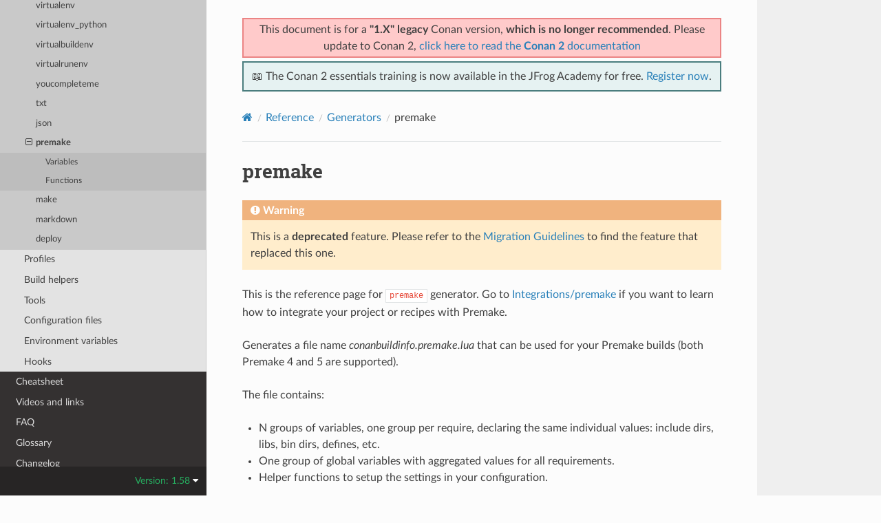

--- FILE ---
content_type: text/html; charset=utf-8
request_url: https://docs.conan.io/en/1.58/reference/generators/premake.html
body_size: 5642
content:
<!DOCTYPE html>
<html class="writer-html5" lang="en" data-content_root="../../">
<head>
  <meta charset="utf-8" /><meta name="viewport" content="width=device-width, initial-scale=1" />

  <meta name="viewport" content="width=device-width, initial-scale=1.0" />
  <title>premake &mdash; conan 1.58.0 documentation</title>
      <link rel="stylesheet" type="text/css" href="../../_static/pygments.css?v=03e43079" />
      <link rel="stylesheet" type="text/css" href="../../_static/css/theme.css?v=19f00094" />

  
    <link rel="shortcut icon" href="../../_static/conan-favicon.png"/>
    <link rel="canonical" href="https://docs.conan.io/en/latest/reference/generators/premake.html" />
  <!--[if lt IE 9]>
    <script src="../../_static/js/html5shiv.min.js"></script>
  <![endif]-->
  
        <script src="../../_static/jquery.js?v=5d32c60e"></script>
        <script src="../../_static/_sphinx_javascript_frameworks_compat.js?v=2cd50e6c"></script>
        <script src="../../_static/documentation_options.js?v=6e741ffb"></script>
        <script src="../../_static/doctools.js?v=888ff710"></script>
        <script src="../../_static/sphinx_highlight.js?v=dc90522c"></script>
    <script src="../../_static/js/theme.js"></script>
    <link rel="index" title="Index" href="../../genindex.html" />
    <link rel="search" title="Search" href="../../search.html" />
    <link rel="next" title="make" href="make.html" />
    <link rel="prev" title="json" href="json.html" />


<script
  data-cfasync="false"
  data-tracker-overrides="GoogleConsentMode:security_storage=on;ad_storage=SaleOfInfo,Advertising;ad_user_data=SaleOfInfo,Advertising;ad_personalization=SaleOfInfo,Advertising;analytics_storage=Analytics,SaleOfInfo;functionality_storage=Functional,SaleOfInfo;personalization_storage=Functional,SaleOfInfo"
  src="https://transcend-cdn.com/cm/f0071674-c641-4cf3-9d31-303ec0c86b1b/airgap.js" data-languages="en"
></script>
<!-- Google Tag Manager -->
<script>(function(w,d,s,l,i){w[l]=w[l]||[];w[l].push({'gtm.start':
new Date().getTime(),event:'gtm.js'});var f=d.getElementsByTagName(s)[0],
j=d.createElement(s),dl=l!='dataLayer'?'&l='+l:'';j.async=true;j.src=
'https://gtm.jfrog.com/gtm.js?id='+i+dl;f.parentNode.insertBefore(j,f);
})(window,document,'script','dataLayer','GTM-WK44ZFM');</script>
<!-- End Google Tag Manager -->
<script>
      window.dataLayer = window.dataLayer || [];
      function gtag() {dataLayer.push(arguments);}
      gtag("js", new Date());
      gtag("config", "GTM-WK44ZFM");
      gtag('set', 'developer_id.dODQ2Mj', true);
</script>

 



</script>

</head>

<body class="wy-body-for-nav"> 
  <div class="wy-grid-for-nav">
    <nav data-toggle="wy-nav-shift" class="wy-nav-side">
      <div class="wy-side-scroll">
        <div class="wy-side-nav-search" >

          
          
          <a href="../../index.html">
            
              <img src="../../_static/conan-logo.png" class="logo" alt="Logo"/>
          </a>
              <div class="version">
                1.58
              </div>
<div role="search">
  <form id="rtd-search-form" class="wy-form" action="../../search.html" method="get">
    <input type="text" name="q" placeholder="Search docs" aria-label="Search docs" />
    <input type="hidden" name="check_keywords" value="yes" />
    <input type="hidden" name="area" value="default" />
  </form>
</div>
        </div><div class="wy-menu wy-menu-vertical" data-spy="affix" role="navigation" aria-label="Navigation menu">
              <ul class="current">
<li class="toctree-l1"><a class="reference internal" href="../../introduction.html">Introduction</a></li>
<li class="toctree-l1"><a class="reference internal" href="../../conan_v2.html">Conan migration guide to 2.0</a></li>
<li class="toctree-l1"><a class="reference internal" href="../../training_courses.html">Training Courses</a></li>
<li class="toctree-l1"><a class="reference internal" href="../../installation.html">Install</a></li>
<li class="toctree-l1"><a class="reference internal" href="../../getting_started.html">Getting Started</a></li>
<li class="toctree-l1"><a class="reference internal" href="../../using_packages.html">Using packages</a></li>
<li class="toctree-l1"><a class="reference internal" href="../../creating_packages.html">Creating Packages</a></li>
<li class="toctree-l1"><a class="reference internal" href="../../uploading_packages.html">Uploading Packages</a></li>
<li class="toctree-l1"><a class="reference internal" href="../../developing_packages.html">Developing packages</a></li>
<li class="toctree-l1"><a class="reference internal" href="../../devtools.html">Package apps and devtools</a></li>
<li class="toctree-l1"><a class="reference internal" href="../../versioning.html">Versioning</a></li>
<li class="toctree-l1"><a class="reference internal" href="../../mastering.html">Mastering Conan</a></li>
<li class="toctree-l1"><a class="reference internal" href="../../systems_cross_building.html">Systems and cross building</a></li>
<li class="toctree-l1"><a class="reference internal" href="../../extending.html">Extending Conan</a></li>
<li class="toctree-l1"><a class="reference internal" href="../../integrations.html">Integrations</a></li>
<li class="toctree-l1"><a class="reference internal" href="../../configuration.html">Configuration</a></li>
<li class="toctree-l1"><a class="reference internal" href="../../howtos.html">Howtos</a></li>
<li class="toctree-l1 current"><a class="reference internal" href="../../reference.html">Reference</a><ul class="current">
<li class="toctree-l2"><a class="reference internal" href="../commands.html">Commands</a></li>
<li class="toctree-l2"><a class="reference internal" href="../conanfile_txt.html">conanfile.txt</a></li>
<li class="toctree-l2"><a class="reference internal" href="../conanfile.html">conanfile.py</a></li>
<li class="toctree-l2 current"><a class="reference internal" href="../generators.html">Generators</a><ul class="current">
<li class="toctree-l3"><a class="reference internal" href="cmake.html">cmake</a></li>
<li class="toctree-l3"><a class="reference internal" href="cmakemulti.html">cmake_multi</a></li>
<li class="toctree-l3"><a class="reference internal" href="cmake_paths.html">cmake_paths</a></li>
<li class="toctree-l3"><a class="reference internal" href="cmake_find_package.html">cmake_find_package</a></li>
<li class="toctree-l3"><a class="reference internal" href="cmake_find_package_multi.html">cmake_find_package_multi</a></li>
<li class="toctree-l3"><a class="reference internal" href="msbuild.html">msbuild</a></li>
<li class="toctree-l3"><a class="reference internal" href="visualstudio.html">visual_studio</a></li>
<li class="toctree-l3"><a class="reference internal" href="visualstudiomulti.html">visual_studio_multi</a></li>
<li class="toctree-l3"><a class="reference internal" href="visualstudiolegacy.html">visual_studio_legacy</a></li>
<li class="toctree-l3"><a class="reference internal" href="xcode.html">xcode</a></li>
<li class="toctree-l3"><a class="reference internal" href="compiler_args.html">compiler_args</a></li>
<li class="toctree-l3"><a class="reference internal" href="gcc.html">gcc</a></li>
<li class="toctree-l3"><a class="reference internal" href="boost_build.html">boost-build</a></li>
<li class="toctree-l3"><a class="reference internal" href="b2.html">b2</a></li>
<li class="toctree-l3"><a class="reference internal" href="qbs.html">qbs</a></li>
<li class="toctree-l3"><a class="reference internal" href="qmake.html">qmake</a></li>
<li class="toctree-l3"><a class="reference internal" href="scons.html">scons</a></li>
<li class="toctree-l3"><a class="reference internal" href="pkg_config.html">pkg_config</a></li>
<li class="toctree-l3"><a class="reference internal" href="virtualenv.html">virtualenv</a></li>
<li class="toctree-l3"><a class="reference internal" href="virtualenv_python.html">virtualenv_python</a></li>
<li class="toctree-l3"><a class="reference internal" href="virtualbuildenv.html">virtualbuildenv</a></li>
<li class="toctree-l3"><a class="reference internal" href="virtualrunenv.html">virtualrunenv</a></li>
<li class="toctree-l3"><a class="reference internal" href="ycm.html">youcompleteme</a></li>
<li class="toctree-l3"><a class="reference internal" href="text.html">txt</a></li>
<li class="toctree-l3"><a class="reference internal" href="json.html">json</a></li>
<li class="toctree-l3 current"><a class="current reference internal" href="#">premake</a><ul>
<li class="toctree-l4"><a class="reference internal" href="#variables">Variables</a></li>
<li class="toctree-l4"><a class="reference internal" href="#functions">Functions</a></li>
</ul>
</li>
<li class="toctree-l3"><a class="reference internal" href="make.html">make</a></li>
<li class="toctree-l3"><a class="reference internal" href="markdown.html">markdown</a></li>
<li class="toctree-l3"><a class="reference internal" href="deploy.html">deploy</a></li>
</ul>
</li>
<li class="toctree-l2"><a class="reference internal" href="../profiles.html">Profiles</a></li>
<li class="toctree-l2"><a class="reference internal" href="../build_helpers.html">Build helpers</a></li>
<li class="toctree-l2"><a class="reference internal" href="../tools.html">Tools</a></li>
<li class="toctree-l2"><a class="reference internal" href="../config_files.html">Configuration files</a></li>
<li class="toctree-l2"><a class="reference internal" href="../env_vars.html">Environment variables</a></li>
<li class="toctree-l2"><a class="reference internal" href="../hooks.html">Hooks</a></li>
</ul>
</li>
<li class="toctree-l1"><a class="reference internal" href="../../cheatsheet.html">Cheatsheet</a></li>
<li class="toctree-l1"><a class="reference internal" href="../../videos.html">Videos and links</a></li>
<li class="toctree-l1"><a class="reference internal" href="../../faq.html">FAQ</a></li>
<li class="toctree-l1"><a class="reference internal" href="../../glossary.html">Glossary</a></li>
<li class="toctree-l1"><a class="reference internal" href="../../changelog.html">Changelog</a></li>
</ul>

        </div>
      </div>
    </nav>

    <section data-toggle="wy-nav-shift" class="wy-nav-content-wrap"><nav class="wy-nav-top" aria-label="Mobile navigation menu" >
          <i data-toggle="wy-nav-top" class="fa fa-bars"></i>
          <a href="../../index.html">conan</a>
      </nav>

      <div class="wy-nav-content">
        <div class="rst-content">
          <div class="admonition warning wy-text-center" style="position:sticky;top:0;background: #fcfcfc;padding: inherit;z-index:1" id="conan-banners">
            
            <div style="border: 2px solid #eb8484;background-color: #ffcaca;padding: 3px;margin-bottom: 5px">
              <p>This document is for a <b>"1.X" legacy</b> Conan version, <b>which is no longer recommended</b>. Please update to Conan 2, <a href="https://docs.conan.io/2/">click here to read the <b>Conan 2</b> documentation</a></p>
            </div>
            
            <div style="border: 2px solid #4a7d7e; background-color: #e6f2f2; padding: 8px">
                <p>
                  📖 The Conan 2 essentials training is now available in the JFrog Academy for free.
                  <a href="https://academy.jfrog.com/conan-2-essentials?utm_source=Conan+Docs" target="_blank">Register now</a>.
                </p>
              </div>                                                  
          </div>
          <!--@ OUTDATED_VERSION_PLACEHOLDER_BEGIN @
          <div>
            <div class="admonition warning wy-text-center" style="position:sticky">
              <p>This document is for an <b>outdated</b> Conan version.
              <a href="https://docs.conan.io/2/@LATEST_DOC_PAGE_URL@">Click here to read the <b>latest</b> documentation</a></p>
             </div>
          </div>
          @ OUTDATED_VERSION_PLACEHOLDER_END @-->
          <div role="navigation" aria-label="Page navigation">
  <ul class="wy-breadcrumbs">
      <li><a href="../../index.html" class="icon icon-home" aria-label="Home"></a></li>
          <li class="breadcrumb-item"><a href="../../reference.html">Reference</a></li>
          <li class="breadcrumb-item"><a href="../generators.html">Generators</a></li>
      <li class="breadcrumb-item active">premake</li>
      <li class="wy-breadcrumbs-aside">
      </li>
  </ul>
  <hr/>
</div>
          <div role="main" class="document" itemscope="itemscope" itemtype="http://schema.org/Article">
           <div itemprop="articleBody">
             
  <section id="premake">
<span id="premake-generator"></span><h1>premake<a class="headerlink" href="#premake" title="Link to this heading"></a></h1>
<div class="admonition warning">
<p class="admonition-title">Warning</p>
<p>This is a <strong>deprecated</strong> feature. Please refer to the <a class="reference internal" href="../../conan_v2.html#conan2-migration-guide"><span class="std std-ref">Migration Guidelines</span></a>
to find the feature that replaced this one.</p>
</div>
<div class="out-reference-box docutils container">
<p>This is the reference page for <code class="docutils literal notranslate"><span class="pre">premake</span></code> generator.
Go to <a class="reference internal" href="../../integrations/build_system/premake.html#premake"><span class="std std-ref">Integrations/premake</span></a> if you want to learn how to integrate your project or recipes with Premake.</p>
</div>
<p>Generates a file name <em>conanbuildinfo.premake.lua</em> that can be used for your Premake builds (both Premake 4 and 5 are supported).</p>
<p>The file contains:</p>
<ul class="simple">
<li><p>N groups of variables, one group per require, declaring the same individual values: include dirs, libs, bin dirs, defines, etc.</p></li>
<li><p>One group of global variables with aggregated values for all requirements.</p></li>
<li><p>Helper functions to setup the settings in your configuration.</p></li>
</ul>
<section id="variables">
<h2>Variables<a class="headerlink" href="#variables" title="Link to this heading"></a></h2>
<section id="package-declared-variables">
<h3>Package declared variables<a class="headerlink" href="#package-declared-variables" title="Link to this heading"></a></h3>
<p>For each requirement <em>conanbuildinfo.premake.lua</em> file declares the following variables.
<code class="docutils literal notranslate"><span class="pre">XXX</span></code> is the name of the require. e.g. “zlib” for <code class="docutils literal notranslate"><span class="pre">zlib/1.2.11&#64;lasote/stable</span></code> requirement:</p>
<table class="docutils align-default">
<thead>
<tr class="row-odd"><th class="head"><p>NAME</p></th>
<th class="head"><p>VALUE</p></th>
</tr>
</thead>
<tbody>
<tr class="row-even"><td><p>conan_includedirs_XXX</p></td>
<td><p>Headers’s folders (default {CONAN_XXX_ROOT}/include)</p></td>
</tr>
<tr class="row-odd"><td><p>conan_libdirs_XXX</p></td>
<td><p>Library folders (default {CONAN_XXX_ROOT}/lib)</p></td>
</tr>
<tr class="row-even"><td><p>conan_bindirs_XXX</p></td>
<td><p>Binary folders (default {CONAN_XXX_ROOT}/bin)</p></td>
</tr>
<tr class="row-odd"><td><p>conan_libs_XXX</p></td>
<td><p>Library names to link</p></td>
</tr>
<tr class="row-even"><td><p>conan_defines_XXX</p></td>
<td><p>Compile definitions</p></td>
</tr>
<tr class="row-odd"><td><p>conan_cxxflags_XXX</p></td>
<td><p>CXX flags</p></td>
</tr>
<tr class="row-even"><td><p>conan_cflags_XXX</p></td>
<td><p>C flags</p></td>
</tr>
<tr class="row-odd"><td><p>conan_sharedlinkflags_XXX</p></td>
<td><p>Shared link flags</p></td>
</tr>
<tr class="row-even"><td><p>conan_exelinkflags_XXX</p></td>
<td><p>Executable link flags</p></td>
</tr>
<tr class="row-odd"><td><p>conan_rootpath_XXX</p></td>
<td><p>Abs path to root package folder</p></td>
</tr>
<tr class="row-even"><td><p>conan_frameworks_XXX</p></td>
<td><p>Declared cpp_info.frameworks</p></td>
</tr>
</tbody>
</table>
</section>
<section id="global-declared-variables">
<h3>Global declared variables<a class="headerlink" href="#global-declared-variables" title="Link to this heading"></a></h3>
<table class="docutils align-default">
<thead>
<tr class="row-odd"><th class="head"><p>NAME</p></th>
<th class="head"><p>VALUE</p></th>
</tr>
</thead>
<tbody>
<tr class="row-even"><td><p>conan_includedirs</p></td>
<td><p>Aggregated headers’s folders</p></td>
</tr>
<tr class="row-odd"><td><p>conan_libdirs</p></td>
<td><p>Aggregated library folders</p></td>
</tr>
<tr class="row-even"><td><p>conan_bindirs</p></td>
<td><p>Aggregated binary folders</p></td>
</tr>
<tr class="row-odd"><td><p>conan_libs</p></td>
<td><p>Aggregated library names to link</p></td>
</tr>
<tr class="row-even"><td><p>conan_defines</p></td>
<td><p>Aggregated compile definitions</p></td>
</tr>
<tr class="row-odd"><td><p>conan_cxxflags</p></td>
<td><p>Aggregated CXX flags</p></td>
</tr>
<tr class="row-even"><td><p>conan_cflags</p></td>
<td><p>Aggregated C flags</p></td>
</tr>
<tr class="row-odd"><td><p>conan_sharedlinkflags</p></td>
<td><p>Aggregated shared link flags</p></td>
</tr>
<tr class="row-even"><td><p>conan_exelinkflags</p></td>
<td><p>Aggregated executable link flags</p></td>
</tr>
<tr class="row-odd"><td><p>conan_frameworks</p></td>
<td><p>Aggregated frameworks from cpp_info.frameworks</p></td>
</tr>
</tbody>
</table>
<div class="admonition note">
<p class="admonition-title">Note</p>
<p>Both the global <code class="docutils literal notranslate"><span class="pre">conan_frameworks</span></code> and each <code class="docutils literal notranslate"><span class="pre">conan_frameworks_xxx</span></code> support only system frameworks, not
frameworks packaged by the requirements. See discussion <a class="reference external" href="https://github.com/conan-io/conan/pull/9371">here</a>.</p>
</div>
</section>
</section>
<section id="functions">
<h2>Functions<a class="headerlink" href="#functions" title="Link to this heading"></a></h2>
<section id="conan-basic-setup">
<h3>conan_basic_setup()<a class="headerlink" href="#conan-basic-setup" title="Link to this heading"></a></h3>
<p>Basic function to setup the settings into your configuration. Useful to reduce the logic in Premake scripts and automate the conversion of
settings:</p>
<div class="highlight-lua notranslate"><div class="highlight"><pre><span></span><span class="kr">function</span><span class="w"> </span><span class="nf">conan_basic_setup</span><span class="p">()</span>
<span class="w">    </span><span class="nv">configurations</span><span class="p">{</span><span class="nv">conan_build_type</span><span class="p">}</span>
<span class="w">    </span><span class="nf">architecture</span><span class="p">(</span><span class="nv">conan_arch</span><span class="p">)</span>
<span class="w">    </span><span class="nv">includedirs</span><span class="p">{</span><span class="nv">conan_includedirs</span><span class="p">}</span>
<span class="w">    </span><span class="nv">libdirs</span><span class="p">{</span><span class="nv">conan_libdirs</span><span class="p">}</span>
<span class="w">    </span><span class="nv">links</span><span class="p">{</span><span class="nv">conan_libs</span><span class="p">}</span>
<span class="w">    </span><span class="nv">links</span><span class="p">{</span><span class="nv">conan_frameworks</span><span class="p">}</span>
<span class="w">    </span><span class="nv">defines</span><span class="p">{</span><span class="nv">conan_cppdefines</span><span class="p">}</span>
<span class="w">    </span><span class="nv">bindirs</span><span class="p">{</span><span class="nv">conan_bindirs</span><span class="p">}</span>
<span class="kr">end</span>
</pre></div>
</div>
</section>
</section>
</section>


           </div>
          </div>
          <footer><div class="rst-footer-buttons" role="navigation" aria-label="Footer">
        <a href="json.html" class="btn btn-neutral float-left" title="json" accesskey="p" rel="prev"><span class="fa fa-arrow-circle-left" aria-hidden="true"></span> Previous</a>
        <a href="make.html" class="btn btn-neutral float-right" title="make" accesskey="n" rel="next">Next <span class="fa fa-arrow-circle-right" aria-hidden="true"></span></a>
    </div>

  <hr/>

  <div role="contentinfo">
    <p>&#169; Copyright 2016-2022, JFrog.
      <span class="lastupdated">Last updated on Dec 15, 2025.
      </span></p>
  </div>

   

</footer>
        </div>
      </div>
    </section>
  </div>
  
<div class="rst-versions" data-toggle="rst-versions" role="note" aria-label="Versions">
  <span class="rst-current-version" data-toggle="rst-current-version">
    Version: 1.58
    <span class="fa fa-caret-down"></span>
  </span>
  <div class="rst-other-versions">
    <dl>
    <dt>Versions</dt>
    
        
            <dd><a href="/2.24/index.html">2.24</a></dd>
        
    
        
            <dd><a href="/2.23/index.html">2.23</a></dd>
        
    
        
            <dd><a href="/2.22/index.html">2.22</a></dd>
        
    
        
            <dd><a href="/2.21/index.html">2.21</a></dd>
        
    
        
            <dd><a href="/2.20/index.html">2.20</a></dd>
        
    
        
            <dd><a href="/2.19/index.html">2.19</a></dd>
        
    
        
            <dd><a href="/2.18/index.html">2.18</a></dd>
        
    
        
            <dd><a href="/2.17/index.html">2.17</a></dd>
        
    
        
            <dd><a href="/2.16/index.html">2.16</a></dd>
        
    
        
            <dd><a href="/2.15/index.html">2.15</a></dd>
        
    
        
            <dd><a href="/2.14/index.html">2.14</a></dd>
        
    
        
            <dd><a href="/2.13/index.html">2.13</a></dd>
        
    
        
            <dd><a href="/2.12/index.html">2.12</a></dd>
        
    
        
            <dd><a href="/2.11/index.html">2.11</a></dd>
        
    
        
            <dd><a href="/2.10/index.html">2.10</a></dd>
        
    
        
            <dd><a href="/2.9/index.html">2.9</a></dd>
        
    
        
            <dd><a href="/2.8/index.html">2.8</a></dd>
        
    
        
            <dd><a href="/2.7/index.html">2.7</a></dd>
        
    
        
            <dd><a href="/2.6/index.html">2.6</a></dd>
        
    
        
            <dd><a href="/2.5/index.html">2.5</a></dd>
        
    
        
            <dd><a href="/2.4/index.html">2.4</a></dd>
        
    
        
            <dd><a href="/2.3/index.html">2.3</a></dd>
        
    
        
            <dd><a href="/2.2/index.html">2.2</a></dd>
        
    
        
            <dd><a href="/2.1/index.html">2.1</a></dd>
        
    
        
            <dd><a href="/2.0/index.html">2.0</a></dd>
        
    
        
    
        
    
        
    
        
    
        
    
        
    
        
    
        
    
        
    
        
    
        
    
        
    
        
    
        
    
        
    
        
    
        
    
        
    
        
    
        
    
        
    
        
    
        
    
        
    
        
    
        
    
        
    
        
    
        
    
        
    
        
    
        
    
        
    
        
    
        
    
        
    
        
    
        
    
        
    
        
    
        
    
        
    
        
    
        
    
        
    
        
    
        
    
        
    
        
    
        
    
        
    
        
    
        
    
        
    
        
    
        
    
        
    
        
    
        
    
        
    
        
    
        
    
        
    
        
    
        
    
        
            <dd><a href="/2/index.html">2</a></dd>
        
    
    <br>
        <details>
            <summary>Conan 1 releases</summary>
    
        
    
        
    
        
    
        
    
        
    
        
    
        
    
        
    
        
    
        
    
        
    
        
    
        
    
        
    
        
    
        
    
        
    
        
    
        
    
        
    
        
    
        
    
        
    
        
    
        
    
        
            <dd><a href="/1/index.html">1</a></dd>
        
    
        
            <dd><a href="/en/1.66/index.html">1.66</a></dd>
        
    
        
            <dd><a href="/en/1.65/index.html">1.65</a></dd>
        
    
        
            <dd><a href="/en/1.64/index.html">1.64</a></dd>
        
    
        
            <dd><a href="/en/1.63/index.html">1.63</a></dd>
        
    
        
            <dd><a href="/en/1.62/index.html">1.62</a></dd>
        
    
        
            <dd><a href="/en/1.61/index.html">1.61</a></dd>
        
    
        
            <dd><a href="/en/1.60/index.html">1.60</a></dd>
        
    
        
            <dd><a href="/en/1.59/index.html">1.59</a></dd>
        
    
        
            <dd><a href="/en/1.58/index.html">1.58</a></dd>
        
    
        
            <dd><a href="/en/1.57/index.html">1.57</a></dd>
        
    
        
            <dd><a href="/en/1.56/index.html">1.56</a></dd>
        
    
        
            <dd><a href="/en/1.55/index.html">1.55</a></dd>
        
    
        
            <dd><a href="/en/1.54/index.html">1.54</a></dd>
        
    
        
            <dd><a href="/en/1.53/index.html">1.53</a></dd>
        
    
        
            <dd><a href="/en/1.52/index.html">1.52</a></dd>
        
    
        
            <dd><a href="/en/1.51/index.html">1.51</a></dd>
        
    
        
            <dd><a href="/en/1.50/index.html">1.50</a></dd>
        
    
        
            <dd><a href="/en/1.49/index.html">1.49</a></dd>
        
    
        
            <dd><a href="/en/1.48/index.html">1.48</a></dd>
        
    
        
            <dd><a href="/en/1.47/index.html">1.47</a></dd>
        
    
        
            <dd><a href="/en/1.46/index.html">1.46</a></dd>
        
    
        
            <dd><a href="/en/1.45/index.html">1.45</a></dd>
        
    
        
            <dd><a href="/en/1.44/index.html">1.44</a></dd>
        
    
        
            <dd><a href="/en/1.43/index.html">1.43</a></dd>
        
    
        
            <dd><a href="/en/1.42/index.html">1.42</a></dd>
        
    
        
            <dd><a href="/en/1.41/index.html">1.41</a></dd>
        
    
        
            <dd><a href="/en/1.40/index.html">1.40</a></dd>
        
    
        
            <dd><a href="/en/1.39/index.html">1.39</a></dd>
        
    
        
            <dd><a href="/en/1.38/index.html">1.38</a></dd>
        
    
        
            <dd><a href="/en/1.37/index.html">1.37</a></dd>
        
    
        
            <dd><a href="/en/1.36/index.html">1.36</a></dd>
        
    
        
            <dd><a href="/en/1.35/index.html">1.35</a></dd>
        
    
        
            <dd><a href="/en/1.34/index.html">1.34</a></dd>
        
    
        
            <dd><a href="/en/1.33/index.html">1.33</a></dd>
        
    
        
            <dd><a href="/en/1.32/index.html">1.32</a></dd>
        
    
        
            <dd><a href="/en/1.31/index.html">1.31</a></dd>
        
    
        
            <dd><a href="/en/1.30/index.html">1.30</a></dd>
        
    
        
            <dd><a href="/en/1.29/index.html">1.29</a></dd>
        
    
        
            <dd><a href="/en/1.28/index.html">1.28</a></dd>
        
    
        
            <dd><a href="/en/1.27/index.html">1.27</a></dd>
        
    
        
            <dd><a href="/en/1.26/index.html">1.26</a></dd>
        
    
        
            <dd><a href="/en/1.25/index.html">1.25</a></dd>
        
    
        
            <dd><a href="/en/1.24/index.html">1.24</a></dd>
        
    
        
            <dd><a href="/en/1.23/index.html">1.23</a></dd>
        
    
        
            <dd><a href="/en/1.22/index.html">1.22</a></dd>
        
    
        
            <dd><a href="/en/1.21/index.html">1.21</a></dd>
        
    
        
            <dd><a href="/en/1.20/index.html">1.20</a></dd>
        
    
        
            <dd><a href="/en/1.19/index.html">1.19</a></dd>
        
    
        
            <dd><a href="/en/1.18/index.html">1.18</a></dd>
        
    
        
            <dd><a href="/en/1.17/index.html">1.17</a></dd>
        
    
        
            <dd><a href="/en/1.16/index.html">1.16</a></dd>
        
    
        
            <dd><a href="/en/1.15/index.html">1.15</a></dd>
        
    
        
            <dd><a href="/en/1.14/index.html">1.14</a></dd>
        
    
        
            <dd><a href="/en/1.13/index.html">1.13</a></dd>
        
    
        
            <dd><a href="/en/1.12/index.html">1.12</a></dd>
        
    
        
            <dd><a href="/en/1.11/index.html">1.11</a></dd>
        
    
        
            <dd><a href="/en/1.10/index.html">1.10</a></dd>
        
    
        
            <dd><a href="/en/1.9/index.html">1.9</a></dd>
        
    
        
            <dd><a href="/en/1.8/index.html">1.8</a></dd>
        
    
        
            <dd><a href="/en/1.7/index.html">1.7</a></dd>
        
    
        
            <dd><a href="/en/1.6/index.html">1.6</a></dd>
        
    
        
            <dd><a href="/en/1.5/index.html">1.5</a></dd>
        
    
        
            <dd><a href="/en/1.4/index.html">1.4</a></dd>
        
    
        
            <dd><a href="/en/1.3/index.html">1.3</a></dd>
        
    
        
    
        </details>
    </dl>
    <dl>
        <dt>Downloads</dt>
        
            <dd><a href="/en/1.58/conan.pdf">PDF</a></dd>
        
    </dl>
  </div>
</div><script>
      jQuery(function () {
          SphinxRtdTheme.Navigation.enable(false);
      });
  </script>

<noscript><iframe src="https://gtm.jfrog.com/ns.html?id=GTM-WK44ZFM" height="0" width="0" style="display:none;visibility:hidden"></iframe></noscript>


 


</body>
</html>

--- FILE ---
content_type: text/javascript
request_url: https://transcend-cdn.com/cm/f0071674-c641-4cf3-9d31-303ec0c86b1b/ui.js
body_size: 100163
content:
// Copyright 2026 Transcend Inc. All Rights Reserved.
// Learn more at https://transcend.io/consent-management

// This file includes Jason Miller's MIT-licensed Preact library and Emotion team's MIT-licensed emotion library
// Preact license: https://github.com/preactjs/preact/blob/master/LICENSE
// emotion license: https://github.com/emotion-js/emotion/blob/main/LICENSE

self.transcend=Object.assign({readyQueue:[],ready(c){this.readyQueue.push(c)},showConsentManager(){this.ready((t)=>{t.showConsentManager()})},loadOptions:{"csp":"off","log":"warn error","telemetry":"on","backendSync":"off","consentPrecedence":"signal","telemetryEndpoint":"https://telemetry.transcend.io/collect","backendSyncEndpoint":"https://consent.transcend.io/sync","unknownCookiePolicy":"require-full-consent","unknownRequestPolicy":"require-full-consent","syncEndpoint":"https://sync-transcend-cdn.com/consent-manager/f0071674-c641-4cf3-9d31-303ec0c86b1b","prompt":"1","privacyPolicy":"https://jfrog.com/privacy-notice/","regimePrecedence":"LGPD;GDPR;nFADP;US_DNSS;california;nevada;Unknown","consentManagerConfig":{"privacyPolicy":"https://jfrog.com/privacy-notice/","theme":{"primaryColor":"#FFFFFF","fontColor":"#FFFFFF"},"initialViewStateByPrivacyRegime":{"LGPD":"AcceptOrRejectAll","GDPR":"AcceptOrRejectAllOrMoreChoices","nFADP":"AcceptOrRejectAllOrMoreChoices","US_DNSS":"AcceptOrRejectAll","california":"AcceptOrRejectAll","nevada":"AcceptOrRejectAll","Unknown":"AcceptOrRejectAll"}},"css":"https://transcend-cdn.com/cm/f0071674-c641-4cf3-9d31-303ec0c86b1b/cm.css","messages":"https://transcend-cdn.com/cm/f0071674-c641-4cf3-9d31-303ec0c86b1b/translations"}},self.transcend);(()=>{const allowedHosts=["cdn.transcend.io","transcend-cdn.com","yalla-devops.com","jfrog.com","conan.io","liquidsoftware.com","qwak.com","qwak.ai","jfrog.info","jfrog.local","conancenter-stg.jfrog.team","dsse.io","github.jfrog.info","fly.jfrog.ai","jfrog.ai","jfrog.github.io","jfrog-enterprise-group.readme.io"];(()=>{
"use strict";(()=>{"use strict";var jo=Object.create,Nt=Object.defineProperty,xo=Object.defineProperties,Ho=Object.getOwnPropertyDescriptor,Go=Object.getOwnPropertyDescriptors,Vo=Object.getOwnPropertyNames,pn=Object.getOwnPropertySymbols,Wo=Object.getPrototypeOf,dn=Object.prototype.hasOwnProperty,zo=Object.prototype.propertyIsEnumerable,En=(e,t,n)=>t in e?Nt(e,t,{enumerable:!0,configurable:!0,writable:!0,value:n}):e[t]=n,ee=(e,t)=>{for(var n in t||(t={}))dn.call(t,n)&&En(e,n,t[n]);if(pn)for(var n of pn(t))zo.call(t,n)&&En(e,n,t[n]);return e},We=(e,t)=>xo(e,Go(t)),vr=(e,t)=>()=>(e&&(t=e(e=0)),t),R=(e,t)=>()=>(t||e((t={exports:{}}).exports,t),t.exports),Ar=(e,t)=>{for(var n in t)Nt(e,n,{get:t[n],enumerable:!0})},_n=(e,t,n,u)=>{if(t&&typeof t=="object"||typeof t=="function")for(let r of Vo(t))!dn.call(e,r)&&r!==n&&Nt(e,r,{get:()=>t[r],enumerable:!(u=Ho(t,r))||u.enumerable});return e},Ee=(e,t,n)=>(n=e!=null?jo(Wo(e)):{},_n(t||!e||!e.__esModule?Nt(n,"default",{value:e,enumerable:!0}):n,e)),Le=e=>_n(Nt({},"__esModule",{value:!0}),e),hn={};Ar(hn,{Component:()=>Rt,Fragment:()=>vt,cloneElement:()=>Jo,createContext:()=>Nn,createElement:()=>y,createRef:()=>Zo,h:()=>y,hydrate:()=>Dn,isValidElement:()=>Rn,options:()=>ce,render:()=>Or,toChildArray:()=>yn});function nt(e,t){for(var n in t)e[n]=t[n];return e}function gn(e){var t=e.parentNode;t&&t.removeChild(e)}function y(e,t,n){var u,r,o,i={};for(o in t)o=="key"?u=t[o]:o=="ref"?r=t[o]:i[o]=t[o];if(arguments.length>2&&(i.children=arguments.length>3?Kt.call(arguments,2):n),typeof e=="function"&&e.defaultProps!=null)for(o in e.defaultProps)i[o]===void 0&&(i[o]=e.defaultProps[o]);return It(e,i,u,r,null)}function It(e,t,n,u,r){var o={type:e,props:t,key:n,ref:u,__k:null,__:null,__b:0,__e:null,__d:void 0,__c:null,__h:null,constructor:void 0,__v:r==null?++In:r};return ce.vnode!=null&&ce.vnode(o),o}function Zo(){return{current:null}}function vt(e){return e.children}function Rt(e,t){this.props=e,this.context=t}function At(e,t){if(t==null)return e.__?At(e.__,e.__.__k.indexOf(e)+1):null;for(var n;t<e.__k.length;t++)if((n=e.__k[t])!=null&&n.__e!=null)return n.__e;return typeof e.type=="function"?At(e):null}function mn(e){var t,n;if((e=e.__)!=null&&e.__c!=null){for(e.__e=e.__c.base=null,t=0;t<e.__k.length;t++)if((n=e.__k[t])!=null&&n.__e!=null){e.__e=e.__c.base=n.__e;break}return mn(e)}}function yr(e){(!e.__d&&(e.__d=!0)&&Mt.push(e)&&!zt.__r++||Mn!==ce.debounceRendering)&&((Mn=ce.debounceRendering)||Kn)(zt)}function zt(){for(var e;zt.__r=Mt.length;)e=Mt.sort(function(t,n){return t.__v.__b-n.__v.__b}),Mt=[],e.some(function(t){var n,u,r,o,i,a;t.__d&&(i=(o=(n=t).__v).__e,(a=n.__P)&&(u=[],(r=nt({},o)).__v=o.__v+1,Lr(a,o,r,n.__n,a.ownerSVGElement!==void 0,o.__h!=null?[i]:null,u,i==null?At(o):i,o.__h),bn(u,o),o.__e!=i&&mn(o)))})}function vn(e,t,n,u,r,o,i,a,s,l){var c,p,f,d,_,g,m,h=u&&u.__k||Cr,L=h.length;for(n.__k=[],c=0;c<t.length;c++)if((d=n.__k[c]=(d=t[c])==null||typeof d=="boolean"?null:typeof d=="string"||typeof d=="number"||typeof d=="bigint"?It(null,d,null,null,d):Array.isArray(d)?It(vt,{children:d},null,null,null):d.__b>0?It(d.type,d.props,d.key,null,d.__v):d)!=null){if(d.__=n,d.__b=n.__b+1,(f=h[c])===null||f&&d.key==f.key&&d.type===f.type)h[c]=void 0;else for(p=0;p<L;p++){if((f=h[p])&&d.key==f.key&&d.type===f.type){h[p]=void 0;break}f=null}Lr(e,d,f=f||wt,r,o,i,a,s,l),_=d.__e,(p=d.ref)&&f.ref!=p&&(m||(m=[]),f.ref&&m.push(f.ref,null,d),m.push(p,d.__c||_,d)),_!=null?(g==null&&(g=_),typeof d.type=="function"&&d.__k!=null&&d.__k===f.__k?d.__d=s=An(d,s,e):s=Ln(e,d,f,h,_,s),l||n.type!=="option"?typeof n.type=="function"&&(n.__d=s):e.value=""):s&&f.__e==s&&s.parentNode!=e&&(s=At(f))}for(n.__e=g,c=L;c--;)h[c]!=null&&(typeof n.type=="function"&&h[c].__e!=null&&h[c].__e==n.__d&&(n.__d=At(u,c+1)),Pn(h[c],h[c]));if(m)for(c=0;c<m.length;c++)Tn(m[c],m[++c],m[++c])}function An(e,t,n){var u,r;for(u=0;u<e.__k.length;u++)(r=e.__k[u])&&(r.__=e,t=typeof r.type=="function"?An(r,t,n):Ln(n,r,r,e.__k,r.__e,t));return t}function yn(e,t){return t=t||[],e==null||typeof e=="boolean"||(Array.isArray(e)?e.some(function(n){yn(n,t)}):t.push(e)),t}function Ln(e,t,n,u,r,o){var i,a,s;if(t.__d!==void 0)i=t.__d,t.__d=void 0;else if(n==null||r!=o||r.parentNode==null)e:if(o==null||o.parentNode!==e)e.appendChild(r),i=null;else{for(a=o,s=0;(a=a.nextSibling)&&s<u.length;s+=2)if(a==r)break e;e.insertBefore(r,o),i=o}return i!==void 0?i:r.nextSibling}function $o(e,t,n,u,r){var o;for(o in n)o==="children"||o==="key"||o in t||Zt(e,o,null,n[o],u);for(o in t)r&&typeof t[o]!="function"||o==="children"||o==="key"||o==="value"||o==="checked"||n[o]===t[o]||Zt(e,o,t[o],n[o],u)}function On(e,t,n){t[0]==="-"?e.setProperty(t,n):e[t]=n==null?"":typeof n!="number"||Fn.test(t)?n:n+"px"}function Zt(e,t,n,u,r){var o;e:if(t==="style")if(typeof n=="string")e.style.cssText=n;else{if(typeof u=="string"&&(e.style.cssText=u=""),u)for(t in u)n&&t in n||On(e.style,t,"");if(n)for(t in n)u&&n[t]===u[t]||On(e.style,t,n[t])}else if(t[0]==="o"&&t[1]==="n")o=t!==(t=t.replace(/Capture$/,"")),t=t.toLowerCase()in e?t.toLowerCase().slice(2):t.slice(2),e.l||(e.l={}),e.l[t+o]=n,n?u||e.addEventListener(t,o?Sn:Cn,o):e.removeEventListener(t,o?Sn:Cn,o);else if(t!=="dangerouslySetInnerHTML"){if(r)t=t.replace(/xlink[H:h]/,"h").replace(/sName$/,"s");else if(t!=="href"&&t!=="list"&&t!=="form"&&t!=="tabIndex"&&t!=="download"&&t in e)try{e[t]=n==null?"":n;break e}catch(i){}typeof n=="function"||(n!=null&&(n!==!1||t[0]==="a"&&t[1]==="r")?e.setAttribute(t,n):e.removeAttribute(t))}}function Cn(e){this.l[e.type+!1](ce.event?ce.event(e):e)}function Sn(e){this.l[e.type+!0](ce.event?ce.event(e):e)}function Lr(e,t,n,u,r,o,i,a,s){var l,c,p,f,d,_,g,m,h,L,A,b=t.type;if(t.constructor!==void 0)return null;n.__h!=null&&(s=n.__h,a=t.__e=n.__e,t.__h=null,o=[a]),(l=ce.__b)&&l(t);try{e:if(typeof b=="function"){if(m=t.props,h=(l=b.contextType)&&u[l.__c],L=l?h?h.props.value:l.__:u,n.__c?g=(c=t.__c=n.__c).__=c.__E:("prototype"in b&&b.prototype.render?t.__c=c=new b(m,L):(t.__c=c=new Rt(m,L),c.constructor=b,c.render=qo),h&&h.sub(c),c.props=m,c.state||(c.state={}),c.context=L,c.__n=u,p=c.__d=!0,c.__h=[]),c.__s==null&&(c.__s=c.state),b.getDerivedStateFromProps!=null&&(c.__s==c.state&&(c.__s=nt({},c.__s)),nt(c.__s,b.getDerivedStateFromProps(m,c.__s))),f=c.props,d=c.state,p)b.getDerivedStateFromProps==null&&c.componentWillMount!=null&&c.componentWillMount(),c.componentDidMount!=null&&c.__h.push(c.componentDidMount);else{if(b.getDerivedStateFromProps==null&&m!==f&&c.componentWillReceiveProps!=null&&c.componentWillReceiveProps(m,L),!c.__e&&c.shouldComponentUpdate!=null&&c.shouldComponentUpdate(m,c.__s,L)===!1||t.__v===n.__v){c.props=m,c.state=c.__s,t.__v!==n.__v&&(c.__d=!1),c.__v=t,t.__e=n.__e,t.__k=n.__k,t.__k.forEach(function(K){K&&(K.__=t)}),c.__h.length&&i.push(c);break e}c.componentWillUpdate!=null&&c.componentWillUpdate(m,c.__s,L),c.componentDidUpdate!=null&&c.__h.push(function(){c.componentDidUpdate(f,d,_)})}c.context=L,c.props=m,c.state=c.__s,(l=ce.__r)&&l(t),c.__d=!1,c.__v=t,c.__P=e,l=c.render(c.props,c.state,c.context),c.state=c.__s,c.getChildContext!=null&&(u=nt(nt({},u),c.getChildContext())),p||c.getSnapshotBeforeUpdate==null||(_=c.getSnapshotBeforeUpdate(f,d)),A=l!=null&&l.type===vt&&l.key==null?l.props.children:l,vn(e,Array.isArray(A)?A:[A],t,n,u,r,o,i,a,s),c.base=t.__e,t.__h=null,c.__h.length&&i.push(c),g&&(c.__E=c.__=null),c.__e=!1}else o==null&&t.__v===n.__v?(t.__k=n.__k,t.__e=n.__e):t.__e=Xo(n.__e,t,n,u,r,o,i,s);(l=ce.diffed)&&l(t)}catch(K){t.__v=null,(s||o!=null)&&(t.__e=a,t.__h=!!s,o[o.indexOf(a)]=null),ce.__e(K,t,n)}}function bn(e,t){ce.__c&&ce.__c(t,e),e.some(function(n){try{e=n.__h,n.__h=[],e.some(function(u){u.call(n)})}catch(u){ce.__e(u,n.__v)}})}function Xo(e,t,n,u,r,o,i,a){var s,l,c,p=n.props,f=t.props,d=t.type,_=0;if(d==="svg"&&(r=!0),o!=null){for(;_<o.length;_++)if((s=o[_])&&(s===e||(d?s.localName==d:s.nodeType==3))){e=s,o[_]=null;break}}if(e==null){if(d===null)return document.createTextNode(f);e=r?document.createElementNS("http://www.w3.org/2000/svg",d):document.createElement(d,f.is&&f),o=null,a=!1}if(d===null)p===f||a&&e.data===f||(e.data=f);else{if(o=o&&Kt.call(e.childNodes),l=(p=n.props||wt).dangerouslySetInnerHTML,c=f.dangerouslySetInnerHTML,!a){if(o!=null)for(p={},_=0;_<e.attributes.length;_++)p[e.attributes[_].name]=e.attributes[_].value;(c||l)&&(c&&(l&&c.__html==l.__html||c.__html===e.innerHTML)||(e.innerHTML=c&&c.__html||""))}if($o(e,f,p,r,a),c)t.__k=[];else if(_=t.props.children,vn(e,Array.isArray(_)?_:[_],t,n,u,r&&d!=="foreignObject",o,i,o?o[0]:n.__k&&At(n,0),a),o!=null)for(_=o.length;_--;)o[_]!=null&&gn(o[_]);a||("value"in f&&(_=f.value)!==void 0&&(_!==e.value||d==="progress"&&!_)&&Zt(e,"value",_,p.value,!1),"checked"in f&&(_=f.checked)!==void 0&&_!==e.checked&&Zt(e,"checked",_,p.checked,!1))}return e}function Tn(e,t,n){try{typeof e=="function"?e(t):e.current=t}catch(u){ce.__e(u,n)}}function Pn(e,t,n){var u,r;if(ce.unmount&&ce.unmount(e),(u=e.ref)&&(u.current&&u.current!==e.__e||Tn(u,null,t)),(u=e.__c)!=null){if(u.componentWillUnmount)try{u.componentWillUnmount()}catch(o){ce.__e(o,t)}u.base=u.__P=null}if(u=e.__k)for(r=0;r<u.length;r++)u[r]&&Pn(u[r],t,typeof e.type!="function");n||e.__e==null||gn(e.__e),e.__e=e.__d=void 0}function qo(e,t,n){return this.constructor(e,n)}function Or(e,t,n){var u,r,o;ce.__&&ce.__(e,t),r=(u=typeof n=="function")?null:n&&n.__k||t.__k,o=[],Lr(t,e=(!u&&n||t).__k=y(vt,null,[e]),r||wt,wt,t.ownerSVGElement!==void 0,!u&&n?[n]:r?null:t.firstChild?Kt.call(t.childNodes):null,o,!u&&n?n:r?r.__e:t.firstChild,u),bn(o,e)}function Dn(e,t){Or(e,t,Dn)}function Jo(e,t,n){var u,r,o,i=nt({},e.props);for(o in t)o=="key"?u=t[o]:o=="ref"?r=t[o]:i[o]=t[o];return arguments.length>2&&(i.children=arguments.length>3?Kt.call(arguments,2):n),It(e.type,i,u||e.key,r||e.ref,null)}function Nn(e,t){var n={__c:t="__cC"+wn++,__:e,Consumer:function(u,r){return u.children(r)},Provider:function(u){var r,o;return this.getChildContext||(r=[],(o={})[t]=this,this.getChildContext=function(){return o},this.shouldComponentUpdate=function(i){this.props.value!==i.value&&r.some(yr)},this.sub=function(i){r.push(i);var a=i.componentWillUnmount;i.componentWillUnmount=function(){r.splice(r.indexOf(i),1),a&&a.call(i)}}),u.children}};return n.Provider.__=n.Consumer.contextType=n}var Kt,ce,In,Rn,Mt,Kn,Mn,wn,wt,Cr,Fn,he=vr(()=>{wt={},Cr=[],Fn=/acit|ex(?:s|g|n|p|$)|rph|grid|ows|mnc|ntw|ine[ch]|zoo|^ord|itera/i,Kt=Cr.slice,ce={__e:function(e,t){for(var n,u,r;t=t.__;)if((n=t.__c)&&!n.__)try{if((u=n.constructor)&&u.getDerivedStateFromError!=null&&(n.setState(u.getDerivedStateFromError(e)),r=n.__d),n.componentDidCatch!=null&&(n.componentDidCatch(e),r=n.__d),r)return n.__E=n}catch(o){e=o}throw e}},In=0,Rn=function(e){return e!=null&&e.constructor===void 0},Rt.prototype.setState=function(e,t){var n;n=this.__s!=null&&this.__s!==this.state?this.__s:this.__s=nt({},this.state),typeof e=="function"&&(e=e(nt({},n),this.props)),e&&nt(n,e),e!=null&&this.__v&&(t&&this.__h.push(t),yr(this))},Rt.prototype.forceUpdate=function(e){this.__v&&(this.__e=!0,e&&this.__h.push(e),yr(this))},Rt.prototype.render=vt,Mt=[],Kn=typeof Promise=="function"?Promise.prototype.then.bind(Promise.resolve()):setTimeout,zt.__r=0,wn=0}),Oe={};Ar(Oe,{__addDisposableResource:()=>ni,__assign:()=>Ft,__asyncDelegator:()=>$n,__asyncGenerator:()=>Zn,__asyncValues:()=>Xn,__await:()=>yt,__awaiter:()=>xn,__classPrivateFieldGet:()=>ei,__classPrivateFieldIn:()=>ri,__classPrivateFieldSet:()=>ti,__createBinding:()=>Yt,__decorate:()=>kn,__disposeResources:()=>ii,__esDecorate:()=>Qo,__exportStar:()=>Gn,__extends:()=>Yn,__generator:()=>Hn,__importDefault:()=>Qn,__importStar:()=>Jn,__makeTemplateObject:()=>qn,__metadata:()=>jn,__param:()=>Un,__propKey:()=>ta,__read:()=>Sr,__rest:()=>Bn,__runInitializers:()=>ea,__setFunctionName:()=>ra,__spread:()=>Vn,__spreadArray:()=>zn,__spreadArrays:()=>Wn,__values:()=>$t,default:()=>ui});function Yn(e,t){if(typeof t!="function"&&t!==null)throw new TypeError("Class extends value "+String(t)+" is not a constructor or null");Xt(e,t);function n(){this.constructor=e}e.prototype=t===null?Object.create(t):(n.prototype=t.prototype,new n)}function Bn(e,t){var n={};for(var u in e)Object.prototype.hasOwnProperty.call(e,u)&&t.indexOf(u)<0&&(n[u]=e[u]);if(e!=null&&typeof Object.getOwnPropertySymbols=="function")for(var r=0,u=Object.getOwnPropertySymbols(e);r<u.length;r++)t.indexOf(u[r])<0&&Object.prototype.propertyIsEnumerable.call(e,u[r])&&(n[u[r]]=e[u[r]]);return n}function kn(e,t,n,u){var r=arguments.length,o=r<3?t:u===null?u=Object.getOwnPropertyDescriptor(t,n):u,i;if(typeof Reflect=="object"&&typeof Reflect.decorate=="function")o=Reflect.decorate(e,t,n,u);else for(var a=e.length-1;a>=0;a--)(i=e[a])&&(o=(r<3?i(o):r>3?i(t,n,o):i(t,n))||o);return r>3&&o&&Object.defineProperty(t,n,o),o}function Un(e,t){return function(n,u){t(n,u,e)}}function Qo(e,t,n,u,r,o){function i(h){if(h!==void 0&&typeof h!="function")throw new TypeError("Function expected");return h}for(var a=u.kind,s=a==="getter"?"get":a==="setter"?"set":"value",l=!t&&e?u.static?e:e.prototype:null,c=t||(l?Object.getOwnPropertyDescriptor(l,u.name):{}),p,f=!1,d=n.length-1;d>=0;d--){var _={};for(var g in u)_[g]=g==="access"?{}:u[g];for(var g in u.access)_.access[g]=u.access[g];_.addInitializer=function(h){if(f)throw new TypeError("Cannot add initializers after decoration has completed");o.push(i(h||null))};var m=(0,n[d])(a==="accessor"?{get:c.get,set:c.set}:c[s],_);if(a==="accessor"){if(m===void 0)continue;if(m===null||typeof m!="object")throw new TypeError("Object expected");(p=i(m.get))&&(c.get=p),(p=i(m.set))&&(c.set=p),(p=i(m.init))&&r.unshift(p)}else(p=i(m))&&(a==="field"?r.unshift(p):c[s]=p)}l&&Object.defineProperty(l,u.name,c),f=!0}function ea(e,t,n){for(var u=arguments.length>2,r=0;r<t.length;r++)n=u?t[r].call(e,n):t[r].call(e);return u?n:void 0}function ta(e){return typeof e=="symbol"?e:"".concat(e)}function ra(e,t,n){return typeof t=="symbol"&&(t=t.description?"[".concat(t.description,"]"):""),Object.defineProperty(e,"name",{configurable:!0,value:n?"".concat(n," ",t):t})}function jn(e,t){if(typeof Reflect=="object"&&typeof Reflect.metadata=="function")return Reflect.metadata(e,t)}function xn(e,t,n,u){function r(o){return o instanceof n?o:new n(function(i){i(o)})}return new(n||(n=Promise))(function(o,i){function a(c){try{l(u.next(c))}catch(p){i(p)}}function s(c){try{l(u.throw(c))}catch(p){i(p)}}function l(c){c.done?o(c.value):r(c.value).then(a,s)}l((u=u.apply(e,t||[])).next())})}function Hn(e,t){var n={label:0,sent:function(){if(o[0]&1)throw o[1];return o[1]},trys:[],ops:[]},u,r,o,i;return i={next:a(0),throw:a(1),return:a(2)},typeof Symbol=="function"&&(i[Symbol.iterator]=function(){return this}),i;function a(l){return function(c){return s([l,c])}}function s(l){if(u)throw new TypeError("Generator is already executing.");for(;i&&(i=0,l[0]&&(n=0)),n;)try{if(u=1,r&&(o=l[0]&2?r.return:l[0]?r.throw||((o=r.return)&&o.call(r),0):r.next)&&!(o=o.call(r,l[1])).done)return o;switch(r=0,o&&(l=[l[0]&2,o.value]),l[0]){case 0:case 1:o=l;break;case 4:return n.label++,{value:l[1],done:!1};case 5:n.label++,r=l[1],l=[0];continue;case 7:l=n.ops.pop(),n.trys.pop();continue;default:if(o=n.trys,!(o=o.length>0&&o[o.length-1])&&(l[0]===6||l[0]===2)){n=0;continue}if(l[0]===3&&(!o||l[1]>o[0]&&l[1]<o[3])){n.label=l[1];break}if(l[0]===6&&n.label<o[1]){n.label=o[1],o=l;break}if(o&&n.label<o[2]){n.label=o[2],n.ops.push(l);break}o[2]&&n.ops.pop(),n.trys.pop();continue}l=t.call(e,n)}catch(c){l=[6,c],r=0}finally{u=o=0}if(l[0]&5)throw l[1];return{value:l[0]?l[1]:void 0,done:!0}}}function Gn(e,t){for(var n in e)n!=="default"&&!Object.prototype.hasOwnProperty.call(t,n)&&Yt(t,e,n)}function $t(e){var t=typeof Symbol=="function"&&Symbol.iterator,n=t&&e[t],u=0;if(n)return n.call(e);if(e&&typeof e.length=="number")return{next:function(){return e&&u>=e.length&&(e=void 0),{value:e&&e[u++],done:!e}}};throw new TypeError(t?"Object is not iterable.":"Symbol.iterator is not defined.")}function Sr(e,t){var n=typeof Symbol=="function"&&e[Symbol.iterator];if(!n)return e;var u=n.call(e),r,o=[],i;try{for(;(t===void 0||t-- >0)&&!(r=u.next()).done;)o.push(r.value)}catch(a){i={error:a}}finally{try{r&&!r.done&&(n=u.return)&&n.call(u)}finally{if(i)throw i.error}}return o}function Vn(){for(var e=[],t=0;t<arguments.length;t++)e=e.concat(Sr(arguments[t]));return e}function Wn(){for(var e=0,t=0,n=arguments.length;t<n;t++)e+=arguments[t].length;for(var u=Array(e),r=0,t=0;t<n;t++)for(var o=arguments[t],i=0,a=o.length;i<a;i++,r++)u[r]=o[i];return u}function zn(e,t,n){if(n||arguments.length===2)for(var u=0,r=t.length,o;u<r;u++)(o||!(u in t))&&(o||(o=Array.prototype.slice.call(t,0,u)),o[u]=t[u]);return e.concat(o||Array.prototype.slice.call(t))}function yt(e){return this instanceof yt?(this.v=e,this):new yt(e)}function Zn(e,t,n){if(!Symbol.asyncIterator)throw new TypeError("Symbol.asyncIterator is not defined.");var u=n.apply(e,t||[]),r,o=[];return r={},a("next"),a("throw"),a("return",i),r[Symbol.asyncIterator]=function(){return this},r;function i(d){return function(_){return Promise.resolve(_).then(d,p)}}function a(d,_){u[d]&&(r[d]=function(g){return new Promise(function(m,h){o.push([d,g,m,h])>1||s(d,g)})},_&&(r[d]=_(r[d])))}function s(d,_){try{l(u[d](_))}catch(g){f(o[0][3],g)}}function l(d){d.value instanceof yt?Promise.resolve(d.value.v).then(c,p):f(o[0][2],d)}function c(d){s("next",d)}function p(d){s("throw",d)}function f(d,_){d(_),o.shift(),o.length&&s(o[0][0],o[0][1])}}function $n(e){var t,n;return t={},u("next"),u("throw",function(r){throw r}),u("return"),t[Symbol.iterator]=function(){return this},t;function u(r,o){t[r]=e[r]?function(i){return(n=!n)?{value:yt(e[r](i)),done:!1}:o?o(i):i}:o}}function Xn(e){if(!Symbol.asyncIterator)throw new TypeError("Symbol.asyncIterator is not defined.");var t=e[Symbol.asyncIterator],n;return t?t.call(e):(e=typeof $t=="function"?$t(e):e[Symbol.iterator](),n={},u("next"),u("throw"),u("return"),n[Symbol.asyncIterator]=function(){return this},n);function u(o){n[o]=e[o]&&function(i){return new Promise(function(a,s){i=e[o](i),r(a,s,i.done,i.value)})}}function r(o,i,a,s){Promise.resolve(s).then(function(l){o({value:l,done:a})},i)}}function qn(e,t){return Object.defineProperty?Object.defineProperty(e,"raw",{value:t}):e.raw=t,e}function Jn(e){if(e&&e.__esModule)return e;var t={};if(e!=null)for(var n in e)n!=="default"&&Object.prototype.hasOwnProperty.call(e,n)&&Yt(t,e,n);return oi(t,e),t}function Qn(e){return e&&e.__esModule?e:{default:e}}function ei(e,t,n,u){if(n==="a"&&!u)throw new TypeError("Private accessor was defined without a getter");if(typeof t=="function"?e!==t||!u:!t.has(e))throw new TypeError("Cannot read private member from an object whose class did not declare it");return n==="m"?u:n==="a"?u.call(e):u?u.value:t.get(e)}function ti(e,t,n,u,r){if(u==="m")throw new TypeError("Private method is not writable");if(u==="a"&&!r)throw new TypeError("Private accessor was defined without a setter");if(typeof t=="function"?e!==t||!r:!t.has(e))throw new TypeError("Cannot write private member to an object whose class did not declare it");return u==="a"?r.call(e,n):r?r.value=n:t.set(e,n),n}function ri(e,t){if(t===null||typeof t!="object"&&typeof t!="function")throw new TypeError("Cannot use 'in' operator on non-object");return typeof e=="function"?t===e:e.has(t)}function ni(e,t,n){if(t!=null){if(typeof t!="object"&&typeof t!="function")throw new TypeError("Object expected.");var u,r;if(n){if(!Symbol.asyncDispose)throw new TypeError("Symbol.asyncDispose is not defined.");u=t[Symbol.asyncDispose]}if(u===void 0){if(!Symbol.dispose)throw new TypeError("Symbol.dispose is not defined.");u=t[Symbol.dispose],n&&(r=u)}if(typeof u!="function")throw new TypeError("Object not disposable.");r&&(u=function(){try{r.call(this)}catch(o){return Promise.reject(o)}}),e.stack.push({value:t,dispose:u,async:n})}else n&&e.stack.push({async:!0});return t}function ii(e){function t(u){e.error=e.hasError?new ai(u,e.error,"An error was suppressed during disposal."):u,e.hasError=!0}function n(){for(;e.stack.length;){var u=e.stack.pop();try{var r=u.dispose&&u.dispose.call(u.value);if(u.async)return Promise.resolve(r).then(n,function(o){return t(o),n()})}catch(o){t(o)}}if(e.hasError)throw e.error}return n()}var Xt,Ft,Yt,oi,ai,ui,Se=vr(()=>{Xt=function(e,t){return Xt=Object.setPrototypeOf||{__proto__:[]}instanceof Array&&function(n,u){n.__proto__=u}||function(n,u){for(var r in u)Object.prototype.hasOwnProperty.call(u,r)&&(n[r]=u[r])},Xt(e,t)},Ft=function(){return Ft=Object.assign||function(e){for(var t,n=1,u=arguments.length;n<u;n++){t=arguments[n];for(var r in t)Object.prototype.hasOwnProperty.call(t,r)&&(e[r]=t[r])}return e},Ft.apply(this,arguments)},Yt=Object.create?function(e,t,n,u){u===void 0&&(u=n);var r=Object.getOwnPropertyDescriptor(t,n);(!r||("get"in r?!t.__esModule:r.writable||r.configurable))&&(r={enumerable:!0,get:function(){return t[n]}}),Object.defineProperty(e,u,r)}:function(e,t,n,u){u===void 0&&(u=n),e[u]=t[n]},oi=Object.create?function(e,t){Object.defineProperty(e,"default",{enumerable:!0,value:t})}:function(e,t){e.default=t},ai=typeof SuppressedError=="function"?SuppressedError:function(e,t,n){var u=new Error(n);return u.name="SuppressedError",u.error=e,u.suppressed=t,u},ui={__extends:Yn,__assign:Ft,__rest:Bn,__decorate:kn,__param:Un,__metadata:jn,__awaiter:xn,__generator:Hn,__createBinding:Yt,__exportStar:Gn,__values:$t,__read:Sr,__spread:Vn,__spreadArrays:Wn,__spreadArray:zn,__await:yt,__asyncGenerator:Zn,__asyncDelegator:$n,__asyncValues:Xn,__makeTemplateObject:qn,__importStar:Jn,__importDefault:Qn,__classPrivateFieldGet:ei,__classPrivateFieldSet:ti,__classPrivateFieldIn:ri,__addDisposableResource:ni,__disposeResources:ii}}),si={};Ar(si,{useCallback:()=>qt,useContext:()=>fi,useDebugValue:()=>ia,useEffect:()=>Ot,useErrorBoundary:()=>oa,useImperativeHandle:()=>na,useLayoutEffect:()=>ci,useMemo:()=>ut,useReducer:()=>li,useRef:()=>br,useState:()=>Ke});function Lt(e,t){ce.__h&&ce.__h(ke,e,ht||t),ht=0;var n=ke.__H||(ke.__H={__:[],__h:[]});return e>=n.__.length&&n.__.push({}),n.__[e]}function Ke(e){return ht=1,li(pi,e)}function li(e,t,n){var u=Lt(_t++,2);return u.t=e,u.__c||(u.__=[n?n(t):pi(void 0,t),function(r){var o=u.t(u.__[0],r);u.__[0]!==o&&(u.__=[o,u.__[1]],u.__c.setState({}))}],u.__c=ke),u.__}function Ot(e,t){var n=Lt(_t++,3);!ce.__s&&Pr(n.__H,t)&&(n.__=e,n.__H=t,ke.__H.__h.push(n))}function ci(e,t){var n=Lt(_t++,4);!ce.__s&&Pr(n.__H,t)&&(n.__=e,n.__H=t,ke.__h.push(n))}function br(e){return ht=5,ut(function(){return{current:e}},[])}function na(e,t,n){ht=6,ci(function(){typeof e=="function"?e(t()):e&&(e.current=t())},n==null?n:n.concat(e))}function ut(e,t){var n=Lt(_t++,7);return Pr(n.__H,t)&&(n.__=e(),n.__H=t,n.__h=e),n.__}function qt(e,t){return ht=8,ut(function(){return e},t)}function fi(e){var t=ke.context[e.__c],n=Lt(_t++,9);return n.c=e,t?(n.__==null&&(n.__=!0,t.sub(ke)),t.props.value):e.__}function ia(e,t){ce.useDebugValue&&ce.useDebugValue(t?t(e):e)}function oa(e){var t=Lt(_t++,10),n=Ke();return t.__=e,ke.componentDidCatch||(ke.componentDidCatch=function(u){t.__&&t.__(u),n[1](u)}),[n[0],function(){n[1](void 0)}]}function aa(){Qt.forEach(function(e){if(e.__P)try{e.__H.__h.forEach(Jt),e.__H.__h.forEach(Tr),e.__H.__h=[]}catch(t){e.__H.__h=[],ce.__e(t,e.__v)}}),Qt=[]}function Jt(e){var t=ke;typeof e.__c=="function"&&e.__c(),ke=t}function Tr(e){var t=ke;e.__c=e.__(),ke=t}function Pr(e,t){return!e||e.length!==t.length||t.some(function(n,u){return n!==e[u]})}function pi(e,t){return typeof t=="function"?t(e):t}var _t,ke,di,ht,Qt,Dr,Nr,Ir,Rr,Kr,Mr,Me=vr(()=>{he(),ht=0,Qt=[],Dr=ce.__b,Nr=ce.__r,Ir=ce.diffed,Rr=ce.__c,Kr=ce.unmount,ce.__b=function(e){ke=null,Dr&&Dr(e)},ce.__r=function(e){Nr&&Nr(e),_t=0;var t=(ke=e.__c).__H;t&&(t.__h.forEach(Jt),t.__h.forEach(Tr),t.__h=[])},ce.diffed=function(e){Ir&&Ir(e);var t=e.__c;t&&t.__H&&t.__H.__h.length&&(Qt.push(t)!==1&&di===ce.requestAnimationFrame||((di=ce.requestAnimationFrame)||function(n){var u,r=function(){clearTimeout(o),Mr&&cancelAnimationFrame(u),setTimeout(n)},o=setTimeout(r,100);Mr&&(u=requestAnimationFrame(r))})(aa)),ke=void 0},ce.__c=function(e,t){t.some(function(n){try{n.__h.forEach(Jt),n.__h=n.__h.filter(function(u){return!u.__||Tr(u)})}catch(u){t.some(function(r){r.__h&&(r.__h=[])}),t=[],ce.__e(u,n.__v)}}),Rr&&Rr(e,t)},ce.unmount=function(e){Kr&&Kr(e);var t=e.__c;if(t&&t.__H)try{t.__H.__.forEach(Jt)}catch(n){ce.__e(n,t.__v)}},Mr=typeof requestAnimationFrame=="function"}),it=R(e=>{var t=(Me(),Le(si)),n=(he(),Le(hn));function u(M,O){for(var I in O)M[I]=O[I];return M}function r(M,O){for(var I in M)if(I!=="__source"&&!(I in O))return!0;for(var j in O)if(j!=="__source"&&M[j]!==O[j])return!0;return!1}function o(M){this.props=M}function i(M,O){function I(J){var le=this.props.ref,ie=le==J.ref;return!ie&&le&&(le.call?le(null):le.current=null),O?!O(this.props,J)||!ie:r(this.props,J)}function j(J){return this.shouldComponentUpdate=I,n.createElement(M,J)}return j.displayName="Memo("+(M.displayName||M.name)+")",j.prototype.isReactComponent=!0,j.__f=!0,j}(o.prototype=new n.Component).isPureReactComponent=!0,o.prototype.shouldComponentUpdate=function(M,O){return r(this.props,M)||r(this.state,O)};var a=n.options.__b;n.options.__b=function(M){M.type&&M.type.__f&&M.ref&&(M.props.ref=M.ref,M.ref=null),a&&a(M)};var s=typeof Symbol<"u"&&Symbol.for&&Symbol.for("react.forward_ref")||3911;function l(M){function O(I,j){var J=u({},I);return delete J.ref,M(J,(j=I.ref||j)&&(typeof j!="object"||"current"in j)?j:null)}return O.$$typeof=s,O.render=O,O.prototype.isReactComponent=O.__f=!0,O.displayName="ForwardRef("+(M.displayName||M.name)+")",O}var c=function(M,O){return M==null?null:n.toChildArray(n.toChildArray(M).map(O))},p={map:c,forEach:c,count:function(M){return M?n.toChildArray(M).length:0},only:function(M){var O=n.toChildArray(M);if(O.length!==1)throw"Children.only";return O[0]},toArray:n.toChildArray},f=n.options.__e;n.options.__e=function(M,O,I){if(M.then){for(var j,J=O;J=J.__;)if((j=J.__c)&&j.__c)return O.__e==null&&(O.__e=I.__e,O.__k=I.__k),j.__c(M,O)}f(M,O,I)};var d=n.options.unmount;function _(){this.__u=0,this.t=null,this.__b=null}function g(M){var O=M.__.__c;return O&&O.__e&&O.__e(M)}function m(M){var O,I,j;function J(le){if(O||(O=M()).then(function(ie){I=ie.default||ie},function(ie){j=ie}),j)throw j;if(!I)throw O;return n.createElement(I,le)}return J.displayName="Lazy",J.__f=!0,J}function h(){this.u=null,this.o=null}n.options.unmount=function(M){var O=M.__c;O&&O.__R&&O.__R(),O&&M.__h===!0&&(M.type=null),d&&d(M)},(_.prototype=new n.Component).__c=function(M,O){var I=O.__c,j=this;j.t==null&&(j.t=[]),j.t.push(I);var J=g(j.__v),le=!1,ie=function(){le||(le=!0,I.__R=null,J?J(Ce):Ce())};I.__R=ie;var Ce=function(){if(!--j.__u){if(j.state.__e){var Ie=j.state.__e;j.__v.__k[0]=function $e(De,je,qe){return De&&(De.__v=null,De.__k=De.__k&&De.__k.map(function(Dt){return $e(Dt,je,qe)}),De.__c&&De.__c.__P===je&&(De.__e&&qe.insertBefore(De.__e,De.__d),De.__c.__e=!0,De.__c.__P=qe)),De}(Ie,Ie.__c.__P,Ie.__c.__O)}var xe;for(j.setState({__e:j.__b=null});xe=j.t.pop();)xe.forceUpdate()}},Ne=O.__h===!0;j.__u++||Ne||j.setState({__e:j.__b=j.__v.__k[0]}),M.then(ie,ie)},_.prototype.componentWillUnmount=function(){this.t=[]},_.prototype.render=function(M,O){if(this.__b){if(this.__v.__k){var I=document.createElement("div"),j=this.__v.__k[0].__c;this.__v.__k[0]=function le(ie,Ce,Ne){return ie&&(ie.__c&&ie.__c.__H&&(ie.__c.__H.__.forEach(function(Ie){typeof Ie.__c=="function"&&Ie.__c()}),ie.__c.__H=null),(ie=u({},ie)).__c!=null&&(ie.__c.__P===Ne&&(ie.__c.__P=Ce),ie.__c=null),ie.__k=ie.__k&&ie.__k.map(function(Ie){return le(Ie,Ce,Ne)})),ie}(this.__b,I,j.__O=j.__P)}this.__b=null}var J=O.__e&&n.createElement(n.Fragment,null,M.fallback);return J&&(J.__h=null),[n.createElement(n.Fragment,null,O.__e?null:M.children),J]};var L=function(M,O,I){if(++I[1]===I[0]&&M.o.delete(O),M.props.revealOrder&&(M.props.revealOrder[0]!=="t"||!M.o.size))for(I=M.u;I;){for(;I.length>3;)I.pop()();if(I[1]<I[0])break;M.u=I=I[2]}};function A(M){return this.getChildContext=function(){return M.context},M.children}function b(M){var O=this,I=M.i;O.componentWillUnmount=function(){n.render(null,O.l),O.l=null,O.i=null},O.i&&O.i!==I&&O.componentWillUnmount(),M.__v?(O.l||(O.i=I,O.l={nodeType:1,parentNode:I,childNodes:[],appendChild:function(j){this.childNodes.push(j),O.i.appendChild(j)},insertBefore:function(j,J){this.childNodes.push(j),O.i.appendChild(j)},removeChild:function(j){this.childNodes.splice(this.childNodes.indexOf(j)>>>1,1),O.i.removeChild(j)}}),n.render(n.createElement(A,{context:O.context},M.__v),O.l)):O.l&&O.componentWillUnmount()}function K(M,O){return n.createElement(b,{__v:M,i:O})}(h.prototype=new n.Component).__e=function(M){var O=this,I=g(O.__v),j=O.o.get(M);return j[0]++,function(J){var le=function(){O.props.revealOrder?(j.push(J),L(O,M,j)):J()};I?I(le):le()}},h.prototype.render=function(M){this.u=null,this.o=new Map;var O=n.toChildArray(M.children);M.revealOrder&&M.revealOrder[0]==="b"&&O.reverse();for(var I=O.length;I--;)this.o.set(O[I],this.u=[1,0,this.u]);return M.children},h.prototype.componentDidUpdate=h.prototype.componentDidMount=function(){var M=this;this.o.forEach(function(O,I){L(M,I,O)})};var D=typeof Symbol<"u"&&Symbol.for&&Symbol.for("react.element")||60103,T=/^(?:accent|alignment|arabic|baseline|cap|clip(?!PathU)|color|fill|flood|font|glyph(?!R)|horiz|marker(?!H|W|U)|overline|paint|stop|strikethrough|stroke|text(?!L)|underline|unicode|units|v|vector|vert|word|writing|x(?!C))[A-Z]/,N=function(M){return(typeof Symbol<"u"&&typeof Symbol()=="symbol"?/fil|che|rad/i:/fil|che|ra/i).test(M)};function B(M,O,I){return O.__k==null&&(O.textContent=""),n.render(M,O),typeof I=="function"&&I(),M?M.__c:null}function w(M,O,I){return n.hydrate(M,O),typeof I=="function"&&I(),M?M.__c:null}n.Component.prototype.isReactComponent={},["componentWillMount","componentWillReceiveProps","componentWillUpdate"].forEach(function(M){Object.defineProperty(n.Component.prototype,M,{configurable:!0,get:function(){return this["UNSAFE_"+M]},set:function(O){Object.defineProperty(this,M,{configurable:!0,writable:!0,value:O})}})});var z=n.options.event;function q(){}function fe(){return this.cancelBubble}function ue(){return this.defaultPrevented}n.options.event=function(M){return z&&(M=z(M)),M.persist=q,M.isPropagationStopped=fe,M.isDefaultPrevented=ue,M.nativeEvent=M};var ge,me={configurable:!0,get:function(){return this.class}},ye=n.options.vnode;n.options.vnode=function(M){var O=M.type,I=M.props,j=I;if(typeof O=="string"){for(var J in j={},I){var le=I[J];J==="value"&&"defaultValue"in I&&le==null||(J==="defaultValue"&&"value"in I&&I.value==null?J="value":J==="download"&&le===!0?le="":/ondoubleclick/i.test(J)?J="ondblclick":/^onchange(textarea|input)/i.test(J+O)&&!N(I.type)?J="oninput":/^on(Ani|Tra|Tou|BeforeInp)/.test(J)?J=J.toLowerCase():T.test(J)?J=J.replace(/[A-Z0-9]/,"-$&").toLowerCase():le===null&&(le=void 0),j[J]=le)}O=="select"&&j.multiple&&Array.isArray(j.value)&&(j.value=n.toChildArray(I.children).forEach(function(ie){ie.props.selected=j.value.indexOf(ie.props.value)!=-1})),O=="select"&&j.defaultValue!=null&&(j.value=n.toChildArray(I.children).forEach(function(ie){ie.props.selected=j.multiple?j.defaultValue.indexOf(ie.props.value)!=-1:j.defaultValue==ie.props.value})),M.props=j}O&&I.class!=I.className&&(me.enumerable="className"in I,I.className!=null&&(j.class=I.className),Object.defineProperty(j,"className",me)),M.$$typeof=D,ye&&ye(M)};var G=n.options.__r;n.options.__r=function(M){G&&G(M),ge=M.__c};var Q={ReactCurrentDispatcher:{current:{readContext:function(M){return ge.__n[M.__c].props.value}}}};function E(M){return n.createElement.bind(null,M)}function H(M){return!!M&&M.$$typeof===D}function Z(M){return H(M)?n.cloneElement.apply(null,arguments):M}function $(M){return!!M.__k&&(n.render(null,M),!0)}function re(M){return M&&(M.base||M.nodeType===1&&M)||null}var ae=function(M,O){return M(O)},oe=function(M,O){return M(O)},se=n.Fragment,Pe={useState:t.useState,useReducer:t.useReducer,useEffect:t.useEffect,useLayoutEffect:t.useLayoutEffect,useRef:t.useRef,useImperativeHandle:t.useImperativeHandle,useMemo:t.useMemo,useCallback:t.useCallback,useContext:t.useContext,useDebugValue:t.useDebugValue,version:"17.0.2",Children:p,render:B,hydrate:w,unmountComponentAtNode:$,createPortal:K,createElement:n.createElement,createContext:n.createContext,createFactory:E,cloneElement:Z,createRef:n.createRef,Fragment:n.Fragment,isValidElement:H,findDOMNode:re,Component:n.Component,PureComponent:o,memo:i,forwardRef:l,flushSync:oe,unstable_batchedUpdates:ae,StrictMode:se,Suspense:_,SuspenseList:h,lazy:m,__SECRET_INTERNALS_DO_NOT_USE_OR_YOU_WILL_BE_FIRED:Q};Object.keys(t).forEach(function(M){e[M]=t[M]}),e.createElement=n.createElement,e.createContext=n.createContext,e.createRef=n.createRef,e.Fragment=n.Fragment,e.Component=n.Component,e.version="17.0.2",e.Children=p,e.render=B,e.hydrate=w,e.unmountComponentAtNode=$,e.createPortal=K,e.createFactory=E,e.cloneElement=Z,e.isValidElement=H,e.findDOMNode=re,e.PureComponent=o,e.memo=i,e.forwardRef=l,e.flushSync=oe,e.unstable_batchedUpdates=ae,e.StrictMode=se,e.Suspense=_,e.SuspenseList=h,e.lazy=m,e.__SECRET_INTERNALS_DO_NOT_USE_OR_YOU_WILL_BE_FIRED=Q,e.default=Pe}),ua=R(e=>{"use strict";var t=typeof Symbol=="function"&&Symbol.for,n=t?Symbol.for("react.element"):60103,u=t?Symbol.for("react.portal"):60106,r=t?Symbol.for("react.fragment"):60107,o=t?Symbol.for("react.strict_mode"):60108,i=t?Symbol.for("react.profiler"):60114,a=t?Symbol.for("react.provider"):60109,s=t?Symbol.for("react.context"):60110,l=t?Symbol.for("react.async_mode"):60111,c=t?Symbol.for("react.concurrent_mode"):60111,p=t?Symbol.for("react.forward_ref"):60112,f=t?Symbol.for("react.suspense"):60113,d=t?Symbol.for("react.suspense_list"):60120,_=t?Symbol.for("react.memo"):60115,g=t?Symbol.for("react.lazy"):60116,m=t?Symbol.for("react.block"):60121,h=t?Symbol.for("react.fundamental"):60117,L=t?Symbol.for("react.responder"):60118,A=t?Symbol.for("react.scope"):60119;function b(D){if(typeof D=="object"&&D!==null){var T=D.$$typeof;switch(T){case n:switch(D=D.type,D){case l:case c:case r:case i:case o:case f:return D;default:switch(D=D&&D.$$typeof,D){case s:case p:case g:case _:case a:return D;default:return T}}case u:return T}}}function K(D){return b(D)===c}e.AsyncMode=l,e.ConcurrentMode=c,e.ContextConsumer=s,e.ContextProvider=a,e.Element=n,e.ForwardRef=p,e.Fragment=r,e.Lazy=g,e.Memo=_,e.Portal=u,e.Profiler=i,e.StrictMode=o,e.Suspense=f,e.isAsyncMode=function(D){return K(D)||b(D)===l},e.isConcurrentMode=K,e.isContextConsumer=function(D){return b(D)===s},e.isContextProvider=function(D){return b(D)===a},e.isElement=function(D){return typeof D=="object"&&D!==null&&D.$$typeof===n},e.isForwardRef=function(D){return b(D)===p},e.isFragment=function(D){return b(D)===r},e.isLazy=function(D){return b(D)===g},e.isMemo=function(D){return b(D)===_},e.isPortal=function(D){return b(D)===u},e.isProfiler=function(D){return b(D)===i},e.isStrictMode=function(D){return b(D)===o},e.isSuspense=function(D){return b(D)===f},e.isValidElementType=function(D){return typeof D=="string"||typeof D=="function"||D===r||D===c||D===i||D===o||D===f||D===d||typeof D=="object"&&D!==null&&(D.$$typeof===g||D.$$typeof===_||D.$$typeof===a||D.$$typeof===s||D.$$typeof===p||D.$$typeof===h||D.$$typeof===L||D.$$typeof===A||D.$$typeof===m)},e.typeOf=b}),sa=R((e,t)=>{"use strict";t.exports=ua()}),la=R((e,t)=>{"use strict";var n=sa(),u={childContextTypes:!0,contextType:!0,contextTypes:!0,defaultProps:!0,displayName:!0,getDefaultProps:!0,getDerivedStateFromError:!0,getDerivedStateFromProps:!0,mixins:!0,propTypes:!0,type:!0},r={name:!0,length:!0,prototype:!0,caller:!0,callee:!0,arguments:!0,arity:!0},o={$$typeof:!0,render:!0,defaultProps:!0,displayName:!0,propTypes:!0},i={$$typeof:!0,compare:!0,defaultProps:!0,displayName:!0,propTypes:!0,type:!0},a={};a[n.ForwardRef]=o,a[n.Memo]=i;function s(m){return n.isMemo(m)?i:a[m.$$typeof]||u}var l=Object.defineProperty,c=Object.getOwnPropertyNames,p=Object.getOwnPropertySymbols,f=Object.getOwnPropertyDescriptor,d=Object.getPrototypeOf,_=Object.prototype;function g(m,h,L){if(typeof h!="string"){if(_){var A=d(h);A&&A!==_&&g(m,A,L)}var b=c(h);p&&(b=b.concat(p(h)));for(var K=s(m),D=s(h),T=0;T<b.length;++T){var N=b[T];if(!r[N]&&!(L&&L[N])&&!(D&&D[N])&&!(K&&K[N])){var B=f(h,N);try{l(m,N,B)}catch(w){}}}}return m}t.exports=g}),Ei=R(e=>{"use strict";Object.defineProperty(e,"__esModule",{value:!0}),e.CanonicalizeLocaleList=void 0;function t(n){return Intl.getCanonicalLocales(n)}e.CanonicalizeLocaleList=t}),ca=R(e=>{"use strict";Object.defineProperty(e,"__esModule",{value:!0}),e.CanonicalizeTimeZoneName=void 0;function t(n,u){var r=u.tzData,o=u.uppercaseLinks,i=n.toUpperCase(),a=Object.keys(r).reduce(function(l,c){return l[c.toUpperCase()]=c,l},{}),s=o[i]||a[i];return s==="Etc/UTC"||s==="Etc/GMT"?"UTC":s}e.CanonicalizeTimeZoneName=t}),ot=R(e=>{"use strict";Object.defineProperty(e,"__esModule",{value:!0}),e.msFromTime=e.OrdinaryHasInstance=e.SecFromTime=e.MinFromTime=e.HourFromTime=e.DateFromTime=e.MonthFromTime=e.InLeapYear=e.DayWithinYear=e.DaysInYear=e.YearFromTime=e.TimeFromYear=e.DayFromYear=e.WeekDay=e.Day=e.Type=e.HasOwnProperty=e.ArrayCreate=e.SameValue=e.ToObject=e.TimeClip=e.ToNumber=e.ToString=void 0;function t(G){if(typeof G=="symbol")throw TypeError("Cannot convert a Symbol value to a string");return String(G)}e.ToString=t;function n(G){if(G===void 0)return NaN;if(G===null)return 0;if(typeof G=="boolean")return G?1:0;if(typeof G=="number")return G;if(typeof G=="symbol"||typeof G=="bigint")throw new TypeError("Cannot convert symbol/bigint to number");return Number(G)}e.ToNumber=n;function u(G){var Q=n(G);if(isNaN(Q)||i(Q,-0))return 0;if(isFinite(Q))return Q;var E=Math.floor(Math.abs(Q));return Q<0&&(E=-E),i(E,-0)?0:E}function r(G){return isFinite(G)?Math.abs(G)>8.64*1e15?NaN:u(G):NaN}e.TimeClip=r;function o(G){if(G==null)throw new TypeError("undefined/null cannot be converted to object");return Object(G)}e.ToObject=o;function i(G,Q){return Object.is?Object.is(G,Q):G===Q?G!==0||1/G===1/Q:G!==G&&Q!==Q}e.SameValue=i;function a(G){return new Array(G)}e.ArrayCreate=a;function s(G,Q){return Object.prototype.hasOwnProperty.call(G,Q)}e.HasOwnProperty=s;function l(G){if(G===null)return"Null";if(typeof G>"u")return"Undefined";if(typeof G=="function"||typeof G=="object")return"Object";if(typeof G=="number")return"Number";if(typeof G=="boolean")return"Boolean";if(typeof G=="string")return"String";if(typeof G=="symbol")return"Symbol";if(typeof G=="bigint")return"BigInt"}e.Type=l;var c=864e5;function p(G,Q){return G-Math.floor(G/Q)*Q}function f(G){return Math.floor(G/c)}e.Day=f;function d(G){return p(f(G)+4,7)}e.WeekDay=d;function _(G){return Date.UTC(G,0)/c}e.DayFromYear=_;function g(G){return Date.UTC(G,0)}e.TimeFromYear=g;function m(G){return new Date(G).getUTCFullYear()}e.YearFromTime=m;function h(G){return G%4!==0?365:G%100!==0?366:G%400!==0?365:366}e.DaysInYear=h;function L(G){return f(G)-_(m(G))}e.DayWithinYear=L;function A(G){return h(m(G))===365?0:1}e.InLeapYear=A;function b(G){var Q=L(G),E=A(G);if(Q>=0&&Q<31)return 0;if(Q<59+E)return 1;if(Q<90+E)return 2;if(Q<120+E)return 3;if(Q<151+E)return 4;if(Q<181+E)return 5;if(Q<212+E)return 6;if(Q<243+E)return 7;if(Q<273+E)return 8;if(Q<304+E)return 9;if(Q<334+E)return 10;if(Q<365+E)return 11;throw new Error("Invalid time")}e.MonthFromTime=b;function K(G){var Q=L(G),E=b(G),H=A(G);if(E===0)return Q+1;if(E===1)return Q-30;if(E===2)return Q-58-H;if(E===3)return Q-89-H;if(E===4)return Q-119-H;if(E===5)return Q-150-H;if(E===6)return Q-180-H;if(E===7)return Q-211-H;if(E===8)return Q-242-H;if(E===9)return Q-272-H;if(E===10)return Q-303-H;if(E===11)return Q-333-H;throw new Error("Invalid time")}e.DateFromTime=K;var D=24,T=60,N=60,B=1e3,w=B*N,z=w*T;function q(G){return p(Math.floor(G/z),D)}e.HourFromTime=q;function fe(G){return p(Math.floor(G/w),T)}e.MinFromTime=fe;function ue(G){return p(Math.floor(G/B),N)}e.SecFromTime=ue;function ge(G){return typeof G=="function"}function me(G,Q,E){if(!ge(G))return!1;if(E!=null&&E.boundTargetFunction){var H=E==null?void 0:E.boundTargetFunction;return Q instanceof H}if(typeof Q!="object")return!1;var Z=G.prototype;if(typeof Z!="object")throw new TypeError("OrdinaryHasInstance called on an object with an invalid prototype property.");return Object.prototype.isPrototypeOf.call(Z,Q)}e.OrdinaryHasInstance=me;function ye(G){return p(G,B)}e.msFromTime=ye}),_i=R(e=>{"use strict";Object.defineProperty(e,"__esModule",{value:!0}),e.CoerceOptionsToObject=void 0;var t=ot();function n(u){return typeof u>"u"?Object.create(null):(0,t.ToObject)(u)}e.CoerceOptionsToObject=n}),hi=R(e=>{"use strict";Object.defineProperty(e,"__esModule",{value:!0}),e.DefaultNumberOption=void 0;function t(n,u,r,o){if(n!==void 0){if(n=Number(n),isNaN(n)||n<u||n>r)throw new RangeError("".concat(n," is outside of range [").concat(u,", ").concat(r,"]"));return Math.floor(n)}return o}e.DefaultNumberOption=t}),wr=R(e=>{"use strict";Object.defineProperty(e,"__esModule",{value:!0}),e.GetNumberOption=void 0;var t=hi();function n(u,r,o,i,a){var s=u[r];return(0,t.DefaultNumberOption)(s,o,i,a)}e.GetNumberOption=n}),Bt=R(e=>{"use strict";Object.defineProperty(e,"__esModule",{value:!0}),e.GetOption=void 0;var t=ot();function n(u,r,o,i,a){if(typeof u!="object")throw new TypeError("Options must be an object");var s=u[r];if(s!==void 0){if(o!=="boolean"&&o!=="string")throw new TypeError("invalid type");if(o==="boolean"&&(s=!!s),o==="string"&&(s=(0,t.ToString)(s)),i!==void 0&&!i.filter(function(l){return l==s}).length)throw new RangeError("".concat(s," is not within ").concat(i.join(", ")));return s}return a}e.GetOption=n}),fa=R(e=>{"use strict";Object.defineProperty(e,"__esModule",{value:!0}),e.GetOptionsObject=void 0;function t(n){if(typeof n>"u")return Object.create(null);if(typeof n=="object")return n;throw new TypeError("Options must be an object")}e.GetOptionsObject=t}),gi=R(e=>{"use strict";Object.defineProperty(e,"__esModule",{value:!0}),e.GetStringOrBooleanOption=void 0;var t=ot();function n(u,r,o,i,a,s){var l=u[r];if(l===void 0)return s;if(l===!0)return i;var c=!!l;if(c===!1)return a;if(l=(0,t.ToString)(l),l==="true"||l==="false")return s;if((o||[]).indexOf(l)===-1)throw new RangeError("Invalid value ".concat(l));return l}e.GetStringOrBooleanOption=n}),mi=R(e=>{"use strict";Object.defineProperty(e,"__esModule",{value:!0}),e.IsSanctionedSimpleUnitIdentifier=e.SIMPLE_UNITS=e.removeUnitNamespace=e.SANCTIONED_UNITS=void 0,e.SANCTIONED_UNITS=["angle-degree","area-acre","area-hectare","concentr-percent","digital-bit","digital-byte","digital-gigabit","digital-gigabyte","digital-kilobit","digital-kilobyte","digital-megabit","digital-megabyte","digital-petabyte","digital-terabit","digital-terabyte","duration-day","duration-hour","duration-millisecond","duration-minute","duration-month","duration-second","duration-week","duration-year","length-centimeter","length-foot","length-inch","length-kilometer","length-meter","length-mile-scandinavian","length-mile","length-millimeter","length-yard","mass-gram","mass-kilogram","mass-ounce","mass-pound","mass-stone","temperature-celsius","temperature-fahrenheit","volume-fluid-ounce","volume-gallon","volume-liter","volume-milliliter"];function t(u){return u.slice(u.indexOf("-")+1)}e.removeUnitNamespace=t,e.SIMPLE_UNITS=e.SANCTIONED_UNITS.map(t);function n(u){return e.SIMPLE_UNITS.indexOf(u)>-1}e.IsSanctionedSimpleUnitIdentifier=n}),pa=R(e=>{"use strict";Object.defineProperty(e,"__esModule",{value:!0}),e.IsValidTimeZoneName=void 0;function t(n,u){var r=u.tzData,o=u.uppercaseLinks,i=n.toUpperCase(),a=new Set,s=new Set;return Object.keys(r).map(function(l){return l.toUpperCase()}).forEach(function(l){return a.add(l)}),Object.keys(o).forEach(function(l){s.add(l.toUpperCase()),a.add(o[l].toUpperCase())}),a.has(i)||s.has(i)}e.IsValidTimeZoneName=t}),vi=R(e=>{"use strict";Object.defineProperty(e,"__esModule",{value:!0}),e.IsWellFormedCurrencyCode=void 0;function t(r){return r.replace(/([a-z])/g,function(o,i){return i.toUpperCase()})}var n=/[^A-Z]/;function u(r){return r=t(r),!(r.length!==3||n.test(r))}e.IsWellFormedCurrencyCode=u}),Ai=R(e=>{"use strict";Object.defineProperty(e,"__esModule",{value:!0}),e.IsWellFormedUnitIdentifier=void 0;var t=mi();function n(r){return r.replace(/([A-Z])/g,function(o,i){return i.toLowerCase()})}function u(r){if(r=n(r),(0,t.IsSanctionedSimpleUnitIdentifier)(r))return!0;var o=r.split("-per-");if(o.length!==2)return!1;var i=o[0],a=o[1];return!(!(0,t.IsSanctionedSimpleUnitIdentifier)(i)||!(0,t.IsSanctionedSimpleUnitIdentifier)(a))}e.IsWellFormedUnitIdentifier=u}),da=R(e=>{"use strict";Object.defineProperty(e,"__esModule",{value:!0}),e.ApplyUnsignedRoundingMode=void 0;function t(n,u,r,o){if(n===u)return u;if(o===void 0)throw new Error("unsignedRoundingMode is mandatory");if(o==="zero")return u;if(o==="infinity")return r;var i=n-u,a=r-n;if(i<a)return u;if(a<i)return r;if(i!==a)throw new Error("Unexpected error");if(o==="half-zero")return u;if(o==="half-infinity")return r;if(o!=="half-even")throw new Error("Unexpected value for unsignedRoundingMode: ".concat(o));var s=u/(r-u)%2;return s===0?u:r}e.ApplyUnsignedRoundingMode=t}),yi=R(e=>{"use strict";Object.defineProperty(e,"__esModule",{value:!0}),e.CollapseNumberRange=void 0;function t(n){return n}e.CollapseNumberRange=t}),st=R(e=>{"use strict";Object.defineProperty(e,"__esModule",{value:!0}),e.invariant=e.UNICODE_EXTENSION_SEQUENCE_REGEX=e.defineProperty=e.isLiteralPart=e.getMultiInternalSlots=e.getInternalSlot=e.setMultiInternalSlots=e.setInternalSlot=e.repeat=e.getMagnitude=void 0;function t(c){return Math.floor(Math.log(c)*Math.LOG10E)}e.getMagnitude=t;function n(c,p){if(typeof c.repeat=="function")return c.repeat(p);for(var f=new Array(p),d=0;d<f.length;d++)f[d]=c;return f.join("")}e.repeat=n;function u(c,p,f,d){c.get(p)||c.set(p,Object.create(null));var _=c.get(p);_[f]=d}e.setInternalSlot=u;function r(c,p,f){for(var d=0,_=Object.keys(f);d<_.length;d++){var g=_[d];u(c,p,g,f[g])}}e.setMultiInternalSlots=r;function o(c,p,f){return i(c,p,f)[f]}e.getInternalSlot=o;function i(c,p){for(var f=[],d=2;d<arguments.length;d++)f[d-2]=arguments[d];var _=c.get(p);if(!_)throw new TypeError("".concat(p," InternalSlot has not been initialized"));return f.reduce(function(g,m){return g[m]=_[m],g},Object.create(null))}e.getMultiInternalSlots=i;function a(c){return c.type==="literal"}e.isLiteralPart=a;function s(c,p,f){var d=f.value;Object.defineProperty(c,p,{configurable:!0,enumerable:!1,writable:!0,value:d})}e.defineProperty=s,e.UNICODE_EXTENSION_SEQUENCE_REGEX=/-u(?:-[0-9a-z]{2,8})+/gi;function l(c,p,f){if(f===void 0&&(f=Error),!c)throw new f(p)}e.invariant=l}),Li=R(e=>{"use strict";Object.defineProperty(e,"__esModule",{value:!0}),e.ComputeExponentForMagnitude=void 0;function t(n,u,r){var o=r.getInternalSlots,i=o(n),a=i.notation,s=i.dataLocaleData,l=i.numberingSystem;switch(a){case"standard":return 0;case"scientific":return u;case"engineering":return Math.floor(u/3)*3;default:{var c=i.compactDisplay,p=i.style,f=i.currencyDisplay,d=void 0;if(p==="currency"&&f!=="name"){var _=s.numbers.currency[l]||s.numbers.currency[s.numbers.nu[0]];d=_.short}else{var g=s.numbers.decimal[l]||s.numbers.decimal[s.numbers.nu[0]];d=c==="long"?g.long:g.short}if(!d)return 0;var m=String(Math.pow(10,u)),h=Object.keys(d);if(m<h[0])return 0;if(m>h[h.length-1])return h[h.length-1].length-1;var L=h.indexOf(m);if(L===-1)return 0;var A=h[L],b=d[A].other;return b==="0"?0:A.length-d[A].other.match(/0+/)[0].length}}}e.ComputeExponentForMagnitude=t}),Oi=R(e=>{"use strict";Object.defineProperty(e,"__esModule",{value:!0}),e.ToRawPrecision=void 0;var t=st();function n(u,r,o){var i=o,a,s,l;if(u===0)a=(0,t.repeat)("0",i),s=0,l=0;else{var c=u.toString(),p=c.indexOf("e"),f=c.split("e"),d=f[0],_=f[1],g=d.replace(".","");if(p>=0&&g.length<=i)s=+_,a=g+(0,t.repeat)("0",i-g.length),l=u;else{s=(0,t.getMagnitude)(u);var m=s-i+1,h=Math.round(b(u,m));b(h,i-1)>=10&&(s=s+1,h=Math.floor(h/10)),a=h.toString(),l=b(h,i-1-s)}}var L;if(s>=i-1?(a=a+(0,t.repeat)("0",s-i+1),L=s+1):s>=0?(a="".concat(a.slice(0,s+1),".").concat(a.slice(s+1)),L=s+1):(a="0.".concat((0,t.repeat)("0",-s-1)).concat(a),L=1),a.indexOf(".")>=0&&o>r){for(var A=o-r;A>0&&a[a.length-1]==="0";)a=a.slice(0,-1),A--;a[a.length-1]==="."&&(a=a.slice(0,-1))}return{formattedString:a,roundedNumber:l,integerDigitsCount:L};function b(K,D){return D<0?K*Math.pow(10,-D):K/Math.pow(10,D)}}e.ToRawPrecision=n}),Fr=R(e=>{"use strict";Object.defineProperty(e,"__esModule",{value:!0}),e.ToRawFixed=void 0;var t=st();function n(u,r,o){var i=o,a=Math.round(u*Math.pow(10,i)),s=a/Math.pow(10,i),l;if(a<1e21)l=a.toString();else{l=a.toString();var c=l.split("e"),p=c[0],f=c[1];l=p.replace(".",""),l=l+(0,t.repeat)("0",Math.max(+f-l.length+1,0))}var d;if(i!==0){var _=l.length;if(_<=i){var g=(0,t.repeat)("0",i+1-_);l=g+l,_=i+1}var m=l.slice(0,_-i),h=l.slice(_-i);l="".concat(m,".").concat(h),d=m.length}else d=l.length;for(var L=o-r;L>0&&l[l.length-1]==="0";)l=l.slice(0,-1),L--;return l[l.length-1]==="."&&(l=l.slice(0,-1)),{formattedString:l,roundedNumber:s,integerDigitsCount:d}}e.ToRawFixed=n}),Yr=R(e=>{"use strict";Object.defineProperty(e,"__esModule",{value:!0}),e.FormatNumericToString=void 0;var t=ot(),n=Oi(),u=st(),r=Fr();function o(i,a){var s=a<0||(0,t.SameValue)(a,-0);s&&(a=-a);var l,c=i.roundingType;switch(c){case"significantDigits":l=(0,n.ToRawPrecision)(a,i.minimumSignificantDigits,i.maximumSignificantDigits);break;case"fractionDigits":l=(0,r.ToRawFixed)(a,i.minimumFractionDigits,i.maximumFractionDigits);break;default:l=(0,n.ToRawPrecision)(a,1,2),l.integerDigitsCount>1&&(l=(0,r.ToRawFixed)(a,0,0));break}a=l.roundedNumber;var p=l.formattedString,f=l.integerDigitsCount,d=i.minimumIntegerDigits;if(f<d){var _=(0,u.repeat)("0",d-f);p=_+p}return s&&(a=-a),{roundedNumber:a,formattedString:p}}e.FormatNumericToString=o}),Ci=R(e=>{"use strict";Object.defineProperty(e,"__esModule",{value:!0}),e.ComputeExponent=void 0;var t=st(),n=Li(),u=Yr();function r(o,i,a){var s=a.getInternalSlots;if(i===0)return[0,0];i<0&&(i=-i);var l=(0,t.getMagnitude)(i),c=(0,n.ComputeExponentForMagnitude)(o,l,{getInternalSlots:s});i=c<0?i*Math.pow(10,-c):i/Math.pow(10,c);var p=(0,u.FormatNumericToString)(s(o),i);if(p.roundedNumber===0)return[c,l];var f=(0,t.getMagnitude)(p.roundedNumber);return f===l-c?[c,l]:[(0,n.ComputeExponentForMagnitude)(o,l+1,{getInternalSlots:s}),l+1]}e.ComputeExponent=r}),Si=R(e=>{"use strict";Object.defineProperty(e,"__esModule",{value:!0}),e.CurrencyDigits=void 0;var t=ot();function n(u,r){var o=r.currencyDigitsData;return(0,t.HasOwnProperty)(o,u)?o[u]:2}e.CurrencyDigits=n}),bi=R(e=>{"use strict";Object.defineProperty(e,"__esModule",{value:!0}),e.FormatApproximately=void 0;function t(n,u,r){var o=r.getInternalSlots,i=o(n),a=i.dataLocaleData.numbers.symbols[i.numberingSystem],s=a.approximatelySign;return u.push({type:"approximatelySign",value:s}),u}e.FormatApproximately=t}),Ea=R(e=>{"use strict";Object.defineProperty(e,"__esModule",{value:!0}),e.digitMapping=void 0,e.digitMapping={adlm:["\u{1E950}","\u{1E951}","\u{1E952}","\u{1E953}","\u{1E954}","\u{1E955}","\u{1E956}","\u{1E957}","\u{1E958}","\u{1E959}"],ahom:["\u{11730}","\u{11731}","\u{11732}","\u{11733}","\u{11734}","\u{11735}","\u{11736}","\u{11737}","\u{11738}","\u{11739}"],arab:["\u0660","\u0661","\u0662","\u0663","\u0664","\u0665","\u0666","\u0667","\u0668","\u0669"],arabext:["\u06F0","\u06F1","\u06F2","\u06F3","\u06F4","\u06F5","\u06F6","\u06F7","\u06F8","\u06F9"],bali:["\u1B50","\u1B51","\u1B52","\u1B53","\u1B54","\u1B55","\u1B56","\u1B57","\u1B58","\u1B59"],beng:["\u09E6","\u09E7","\u09E8","\u09E9","\u09EA","\u09EB","\u09EC","\u09ED","\u09EE","\u09EF"],bhks:["\u{11C50}","\u{11C51}","\u{11C52}","\u{11C53}","\u{11C54}","\u{11C55}","\u{11C56}","\u{11C57}","\u{11C58}","\u{11C59}"],brah:["\u{11066}","\u{11067}","\u{11068}","\u{11069}","\u{1106A}","\u{1106B}","\u{1106C}","\u{1106D}","\u{1106E}","\u{1106F}"],cakm:["\u{11136}","\u{11137}","\u{11138}","\u{11139}","\u{1113A}","\u{1113B}","\u{1113C}","\u{1113D}","\u{1113E}","\u{1113F}"],cham:["\uAA50","\uAA51","\uAA52","\uAA53","\uAA54","\uAA55","\uAA56","\uAA57","\uAA58","\uAA59"],deva:["\u0966","\u0967","\u0968","\u0969","\u096A","\u096B","\u096C","\u096D","\u096E","\u096F"],diak:["\u{11950}","\u{11951}","\u{11952}","\u{11953}","\u{11954}","\u{11955}","\u{11956}","\u{11957}","\u{11958}","\u{11959}"],fullwide:["\uFF10","\uFF11","\uFF12","\uFF13","\uFF14","\uFF15","\uFF16","\uFF17","\uFF18","\uFF19"],gong:["\u{11DA0}","\u{11DA1}","\u{11DA2}","\u{11DA3}","\u{11DA4}","\u{11DA5}","\u{11DA6}","\u{11DA7}","\u{11DA8}","\u{11DA9}"],gonm:["\u{11D50}","\u{11D51}","\u{11D52}","\u{11D53}","\u{11D54}","\u{11D55}","\u{11D56}","\u{11D57}","\u{11D58}","\u{11D59}"],gujr:["\u0AE6","\u0AE7","\u0AE8","\u0AE9","\u0AEA","\u0AEB","\u0AEC","\u0AED","\u0AEE","\u0AEF"],guru:["\u0A66","\u0A67","\u0A68","\u0A69","\u0A6A","\u0A6B","\u0A6C","\u0A6D","\u0A6E","\u0A6F"],hanidec:["\u3007","\u4E00","\u4E8C","\u4E09","\u56DB","\u4E94","\u516D","\u4E03","\u516B","\u4E5D"],hmng:["\u{16B50}","\u{16B51}","\u{16B52}","\u{16B53}","\u{16B54}","\u{16B55}","\u{16B56}","\u{16B57}","\u{16B58}","\u{16B59}"],hmnp:["\u{1E140}","\u{1E141}","\u{1E142}","\u{1E143}","\u{1E144}","\u{1E145}","\u{1E146}","\u{1E147}","\u{1E148}","\u{1E149}"],java:["\uA9D0","\uA9D1","\uA9D2","\uA9D3","\uA9D4","\uA9D5","\uA9D6","\uA9D7","\uA9D8","\uA9D9"],kali:["\uA900","\uA901","\uA902","\uA903","\uA904","\uA905","\uA906","\uA907","\uA908","\uA909"],khmr:["\u17E0","\u17E1","\u17E2","\u17E3","\u17E4","\u17E5","\u17E6","\u17E7","\u17E8","\u17E9"],knda:["\u0CE6","\u0CE7","\u0CE8","\u0CE9","\u0CEA","\u0CEB","\u0CEC","\u0CED","\u0CEE","\u0CEF"],lana:["\u1A80","\u1A81","\u1A82","\u1A83","\u1A84","\u1A85","\u1A86","\u1A87","\u1A88","\u1A89"],lanatham:["\u1A90","\u1A91","\u1A92","\u1A93","\u1A94","\u1A95","\u1A96","\u1A97","\u1A98","\u1A99"],laoo:["\u0ED0","\u0ED1","\u0ED2","\u0ED3","\u0ED4","\u0ED5","\u0ED6","\u0ED7","\u0ED8","\u0ED9"],lepc:["\u1A90","\u1A91","\u1A92","\u1A93","\u1A94","\u1A95","\u1A96","\u1A97","\u1A98","\u1A99"],limb:["\u1946","\u1947","\u1948","\u1949","\u194A","\u194B","\u194C","\u194D","\u194E","\u194F"],mathbold:["\u{1D7CE}","\u{1D7CF}","\u{1D7D0}","\u{1D7D1}","\u{1D7D2}","\u{1D7D3}","\u{1D7D4}","\u{1D7D5}","\u{1D7D6}","\u{1D7D7}"],mathdbl:["\u{1D7D8}","\u{1D7D9}","\u{1D7DA}","\u{1D7DB}","\u{1D7DC}","\u{1D7DD}","\u{1D7DE}","\u{1D7DF}","\u{1D7E0}","\u{1D7E1}"],mathmono:["\u{1D7F6}","\u{1D7F7}","\u{1D7F8}","\u{1D7F9}","\u{1D7FA}","\u{1D7FB}","\u{1D7FC}","\u{1D7FD}","\u{1D7FE}","\u{1D7FF}"],mathsanb:["\u{1D7EC}","\u{1D7ED}","\u{1D7EE}","\u{1D7EF}","\u{1D7F0}","\u{1D7F1}","\u{1D7F2}","\u{1D7F3}","\u{1D7F4}","\u{1D7F5}"],mathsans:["\u{1D7E2}","\u{1D7E3}","\u{1D7E4}","\u{1D7E5}","\u{1D7E6}","\u{1D7E7}","\u{1D7E8}","\u{1D7E9}","\u{1D7EA}","\u{1D7EB}"],mlym:["\u0D66","\u0D67","\u0D68","\u0D69","\u0D6A","\u0D6B","\u0D6C","\u0D6D","\u0D6E","\u0D6F"],modi:["\u{11650}","\u{11651}","\u{11652}","\u{11653}","\u{11654}","\u{11655}","\u{11656}","\u{11657}","\u{11658}","\u{11659}"],mong:["\u1810","\u1811","\u1812","\u1813","\u1814","\u1815","\u1816","\u1817","\u1818","\u1819"],mroo:["\u{16A60}","\u{16A61}","\u{16A62}","\u{16A63}","\u{16A64}","\u{16A65}","\u{16A66}","\u{16A67}","\u{16A68}","\u{16A69}"],mtei:["\uABF0","\uABF1","\uABF2","\uABF3","\uABF4","\uABF5","\uABF6","\uABF7","\uABF8","\uABF9"],mymr:["\u1040","\u1041","\u1042","\u1043","\u1044","\u1045","\u1046","\u1047","\u1048","\u1049"],mymrshan:["\u1090","\u1091","\u1092","\u1093","\u1094","\u1095","\u1096","\u1097","\u1098","\u1099"],mymrtlng:["\uA9F0","\uA9F1","\uA9F2","\uA9F3","\uA9F4","\uA9F5","\uA9F6","\uA9F7","\uA9F8","\uA9F9"],newa:["\u{11450}","\u{11451}","\u{11452}","\u{11453}","\u{11454}","\u{11455}","\u{11456}","\u{11457}","\u{11458}","\u{11459}"],nkoo:["\u07C0","\u07C1","\u07C2","\u07C3","\u07C4","\u07C5","\u07C6","\u07C7","\u07C8","\u07C9"],olck:["\u1C50","\u1C51","\u1C52","\u1C53","\u1C54","\u1C55","\u1C56","\u1C57","\u1C58","\u1C59"],orya:["\u0B66","\u0B67","\u0B68","\u0B69","\u0B6A","\u0B6B","\u0B6C","\u0B6D","\u0B6E","\u0B6F"],osma:["\u{104A0}","\u{104A1}","\u{104A2}","\u{104A3}","\u{104A4}","\u{104A5}","\u{104A6}","\u{104A7}","\u{104A8}","\u{104A9}"],rohg:["\u{10D30}","\u{10D31}","\u{10D32}","\u{10D33}","\u{10D34}","\u{10D35}","\u{10D36}","\u{10D37}","\u{10D38}","\u{10D39}"],saur:["\uA8D0","\uA8D1","\uA8D2","\uA8D3","\uA8D4","\uA8D5","\uA8D6","\uA8D7","\uA8D8","\uA8D9"],segment:["\u{1FBF0}","\u{1FBF1}","\u{1FBF2}","\u{1FBF3}","\u{1FBF4}","\u{1FBF5}","\u{1FBF6}","\u{1FBF7}","\u{1FBF8}","\u{1FBF9}"],shrd:["\u{111D0}","\u{111D1}","\u{111D2}","\u{111D3}","\u{111D4}","\u{111D5}","\u{111D6}","\u{111D7}","\u{111D8}","\u{111D9}"],sind:["\u{112F0}","\u{112F1}","\u{112F2}","\u{112F3}","\u{112F4}","\u{112F5}","\u{112F6}","\u{112F7}","\u{112F8}","\u{112F9}"],sinh:["\u0DE6","\u0DE7","\u0DE8","\u0DE9","\u0DEA","\u0DEB","\u0DEC","\u0DED","\u0DEE","\u0DEF"],sora:["\u{110F0}","\u{110F1}","\u{110F2}","\u{110F3}","\u{110F4}","\u{110F5}","\u{110F6}","\u{110F7}","\u{110F8}","\u{110F9}"],sund:["\u1BB0","\u1BB1","\u1BB2","\u1BB3","\u1BB4","\u1BB5","\u1BB6","\u1BB7","\u1BB8","\u1BB9"],takr:["\u{116C0}","\u{116C1}","\u{116C2}","\u{116C3}","\u{116C4}","\u{116C5}","\u{116C6}","\u{116C7}","\u{116C8}","\u{116C9}"],talu:["\u19D0","\u19D1","\u19D2","\u19D3","\u19D4","\u19D5","\u19D6","\u19D7","\u19D8","\u19D9"],tamldec:["\u0BE6","\u0BE7","\u0BE8","\u0BE9","\u0BEA","\u0BEB","\u0BEC","\u0BED","\u0BEE","\u0BEF"],telu:["\u0C66","\u0C67","\u0C68","\u0C69","\u0C6A","\u0C6B","\u0C6C","\u0C6D","\u0C6E","\u0C6F"],thai:["\u0E50","\u0E51","\u0E52","\u0E53","\u0E54","\u0E55","\u0E56","\u0E57","\u0E58","\u0E59"],tibt:["\u0F20","\u0F21","\u0F22","\u0F23","\u0F24","\u0F25","\u0F26","\u0F27","\u0F28","\u0F29"],tirh:["\u{114D0}","\u{114D1}","\u{114D2}","\u{114D3}","\u{114D4}","\u{114D5}","\u{114D6}","\u{114D7}","\u{114D8}","\u{114D9}"],vaii:["\u1620","\u1621","\u1622","\u1623","\u1624","\u1625","\u1626","\u1627","\u1628","\u1629"],wara:["\u{118E0}","\u{118E1}","\u{118E2}","\u{118E3}","\u{118E4}","\u{118E5}","\u{118E6}","\u{118E7}","\u{118E8}","\u{118E9}"],wcho:["\u{1E2F0}","\u{1E2F1}","\u{1E2F2}","\u{1E2F3}","\u{1E2F4}","\u{1E2F5}","\u{1E2F6}","\u{1E2F7}","\u{1E2F8}","\u{1E2F9}"]}}),_a=R(e=>{"use strict";Object.defineProperty(e,"__esModule",{value:!0}),e.S_UNICODE_REGEX=void 0,e.S_UNICODE_REGEX=/[\$\+<->\^`\|~\xA2-\xA6\xA8\xA9\xAC\xAE-\xB1\xB4\xB8\xD7\xF7\u02C2-\u02C5\u02D2-\u02DF\u02E5-\u02EB\u02ED\u02EF-\u02FF\u0375\u0384\u0385\u03F6\u0482\u058D-\u058F\u0606-\u0608\u060B\u060E\u060F\u06DE\u06E9\u06FD\u06FE\u07F6\u07FE\u07FF\u09F2\u09F3\u09FA\u09FB\u0AF1\u0B70\u0BF3-\u0BFA\u0C7F\u0D4F\u0D79\u0E3F\u0F01-\u0F03\u0F13\u0F15-\u0F17\u0F1A-\u0F1F\u0F34\u0F36\u0F38\u0FBE-\u0FC5\u0FC7-\u0FCC\u0FCE\u0FCF\u0FD5-\u0FD8\u109E\u109F\u1390-\u1399\u166D\u17DB\u1940\u19DE-\u19FF\u1B61-\u1B6A\u1B74-\u1B7C\u1FBD\u1FBF-\u1FC1\u1FCD-\u1FCF\u1FDD-\u1FDF\u1FED-\u1FEF\u1FFD\u1FFE\u2044\u2052\u207A-\u207C\u208A-\u208C\u20A0-\u20BF\u2100\u2101\u2103-\u2106\u2108\u2109\u2114\u2116-\u2118\u211E-\u2123\u2125\u2127\u2129\u212E\u213A\u213B\u2140-\u2144\u214A-\u214D\u214F\u218A\u218B\u2190-\u2307\u230C-\u2328\u232B-\u2426\u2440-\u244A\u249C-\u24E9\u2500-\u2767\u2794-\u27C4\u27C7-\u27E5\u27F0-\u2982\u2999-\u29D7\u29DC-\u29FB\u29FE-\u2B73\u2B76-\u2B95\u2B97-\u2BFF\u2CE5-\u2CEA\u2E50\u2E51\u2E80-\u2E99\u2E9B-\u2EF3\u2F00-\u2FD5\u2FF0-\u2FFB\u3004\u3012\u3013\u3020\u3036\u3037\u303E\u303F\u309B\u309C\u3190\u3191\u3196-\u319F\u31C0-\u31E3\u3200-\u321E\u322A-\u3247\u3250\u3260-\u327F\u328A-\u32B0\u32C0-\u33FF\u4DC0-\u4DFF\uA490-\uA4C6\uA700-\uA716\uA720\uA721\uA789\uA78A\uA828-\uA82B\uA836-\uA839\uAA77-\uAA79\uAB5B\uAB6A\uAB6B\uFB29\uFBB2-\uFBC1\uFDFC\uFDFD\uFE62\uFE64-\uFE66\uFE69\uFF04\uFF0B\uFF1C-\uFF1E\uFF3E\uFF40\uFF5C\uFF5E\uFFE0-\uFFE6\uFFE8-\uFFEE\uFFFC\uFFFD]|\uD800[\uDD37-\uDD3F\uDD79-\uDD89\uDD8C-\uDD8E\uDD90-\uDD9C\uDDA0\uDDD0-\uDDFC]|\uD802[\uDC77\uDC78\uDEC8]|\uD805\uDF3F|\uD807[\uDFD5-\uDFF1]|\uD81A[\uDF3C-\uDF3F\uDF45]|\uD82F\uDC9C|\uD834[\uDC00-\uDCF5\uDD00-\uDD26\uDD29-\uDD64\uDD6A-\uDD6C\uDD83\uDD84\uDD8C-\uDDA9\uDDAE-\uDDE8\uDE00-\uDE41\uDE45\uDF00-\uDF56]|\uD835[\uDEC1\uDEDB\uDEFB\uDF15\uDF35\uDF4F\uDF6F\uDF89\uDFA9\uDFC3]|\uD836[\uDC00-\uDDFF\uDE37-\uDE3A\uDE6D-\uDE74\uDE76-\uDE83\uDE85\uDE86]|\uD838[\uDD4F\uDEFF]|\uD83B[\uDCAC\uDCB0\uDD2E\uDEF0\uDEF1]|\uD83C[\uDC00-\uDC2B\uDC30-\uDC93\uDCA0-\uDCAE\uDCB1-\uDCBF\uDCC1-\uDCCF\uDCD1-\uDCF5\uDD0D-\uDDAD\uDDE6-\uDE02\uDE10-\uDE3B\uDE40-\uDE48\uDE50\uDE51\uDE60-\uDE65\uDF00-\uDFFF]|\uD83D[\uDC00-\uDED7\uDEE0-\uDEEC\uDEF0-\uDEFC\uDF00-\uDF73\uDF80-\uDFD8\uDFE0-\uDFEB]|\uD83E[\uDC00-\uDC0B\uDC10-\uDC47\uDC50-\uDC59\uDC60-\uDC87\uDC90-\uDCAD\uDCB0\uDCB1\uDD00-\uDD78\uDD7A-\uDDCB\uDDCD-\uDE53\uDE60-\uDE6D\uDE70-\uDE74\uDE78-\uDE7A\uDE80-\uDE86\uDE90-\uDEA8\uDEB0-\uDEB6\uDEC0-\uDEC2\uDED0-\uDED6\uDF00-\uDF92\uDF94-\uDFCA]/}),Ti=R(e=>{"use strict";Object.defineProperty(e,"__esModule",{value:!0});var t=Fr(),n=Ea(),u=_a(),r=new RegExp("^".concat(u.S_UNICODE_REGEX.source)),o=new RegExp("".concat(u.S_UNICODE_REGEX.source,"$")),i=/[#0](?:[\.,][#0]+)*/g;function a(f,d,_,g){var m=f.sign,h=f.exponent,L=f.magnitude,A=g.notation,b=g.style,K=g.numberingSystem,D=d.numbers.nu[0],T=null;A==="compact"&&L&&(T=c(f,_,d,b,g.compactDisplay,g.currencyDisplay,K));var N;if(b==="currency"&&g.currencyDisplay!=="name"){var B=d.currencies[g.currency];if(B)switch(g.currencyDisplay){case"code":N=g.currency;break;case"symbol":N=B.symbol;break;default:N=B.narrow;break}else N=g.currency}var w;if(T)w=T;else if(b==="decimal"||b==="unit"||b==="currency"&&g.currencyDisplay==="name"){var z=d.numbers.decimal[K]||d.numbers.decimal[D];w=l(z.standard,m)}else if(b==="currency"){var q=d.numbers.currency[K]||d.numbers.currency[D];w=l(q[g.currencySign],m)}else{var fe=d.numbers.percent[K]||d.numbers.percent[D];w=l(fe,m)}var ue=i.exec(w)[0];if(w=w.replace(i,"{0}").replace(/'(.)'/g,"$1"),b==="currency"&&g.currencyDisplay!=="name"){var q=d.numbers.currency[K]||d.numbers.currency[D],ge=q.currencySpacing.afterInsertBetween;ge&&!o.test(N)&&(w=w.replace("\xA4{0}","\xA4".concat(ge,"{0}")));var me=q.currencySpacing.beforeInsertBetween;me&&!r.test(N)&&(w=w.replace("{0}\xA4","{0}".concat(me,"\xA4")))}for(var ye=w.split(/({c:[^}]+}|\{0\}|[¤%\-\+])/g),G=[],Q=d.numbers.symbols[K]||d.numbers.symbols[D],E=0,H=ye;E<H.length;E++){var Z=H[E];if(Z)switch(Z){case"{0}":{G.push.apply(G,s(Q,f,A,h,K,!T&&!!g.useGrouping,ue));break}case"-":G.push({type:"minusSign",value:Q.minusSign});break;case"+":G.push({type:"plusSign",value:Q.plusSign});break;case"%":G.push({type:"percentSign",value:Q.percentSign});break;case"\xA4":G.push({type:"currency",value:N});break;default:/^\{c:/.test(Z)?G.push({type:"compact",value:Z.substring(3,Z.length-1)}):G.push({type:"literal",value:Z});break}}switch(b){case"currency":if(g.currencyDisplay==="name"){var $=(d.numbers.currency[K]||d.numbers.currency[D]).unitPattern,re=void 0,ae=d.currencies[g.currency];ae?re=p(_,f.roundedNumber*Math.pow(10,h),ae.displayName):re=g.currency;for(var oe=$.split(/(\{[01]\})/g),se=[],Pe=0,M=oe;Pe<M.length;Pe++){var Z=M[Pe];switch(Z){case"{0}":se.push.apply(se,G);break;case"{1}":se.push({type:"currency",value:re});break;default:Z&&se.push({type:"literal",value:Z});break}}return se}else return G;case"unit":{var O=g.unit,I=g.unitDisplay,j=d.units.simple[O],$=void 0;if(j)$=p(_,f.roundedNumber*Math.pow(10,h),d.units.simple[O][I]);else{var J=O.split("-per-"),le=J[0],ie=J[1];j=d.units.simple[le];var Ce=p(_,f.roundedNumber*Math.pow(10,h),d.units.simple[le][I]),Ne=d.units.simple[ie].perUnit[I];if(Ne)$=Ne.replace("{0}",Ce);else{var Ie=d.units.compound.per[I],xe=p(_,1,d.units.simple[ie][I]);$=$=Ie.replace("{0}",Ce).replace("{1}",xe.replace("{0}",""))}}for(var se=[],$e=0,De=$.split(/(\s*\{0\}\s*)/);$e<De.length;$e++){var Z=De[$e],je=/^(\s*)\{0\}(\s*)$/.exec(Z);je?(je[1]&&se.push({type:"literal",value:je[1]}),se.push.apply(se,G),je[2]&&se.push({type:"literal",value:je[2]})):Z&&se.push({type:"unit",value:Z})}return se}default:return G}}e.default=a;function s(f,d,_,g,m,h,L){var A=[],b=d.formattedString,K=d.roundedNumber;if(isNaN(K))return[{type:"nan",value:b}];if(!isFinite(K))return[{type:"infinity",value:b}];var D=n.digitMapping[m];D&&(b=b.replace(/\d/g,function(Q){return D[+Q]||Q}));var T=b.indexOf("."),N,B;if(T>0?(N=b.slice(0,T),B=b.slice(T+1)):N=b,h&&(_!=="compact"||K>=1e4)){var w=f.group,z=[],q=L.split(".")[0],fe=q.split(","),ue=3,ge=3;fe.length>1&&(ue=fe[fe.length-1].length),fe.length>2&&(ge=fe[fe.length-2].length);var me=N.length-ue;if(me>0){for(z.push(N.slice(me,me+ue)),me-=ge;me>0;me-=ge)z.push(N.slice(me,me+ge));z.push(N.slice(0,me+ge))}else z.push(N);for(;z.length>0;){var ye=z.pop();A.push({type:"integer",value:ye}),z.length>0&&A.push({type:"group",value:w})}}else A.push({type:"integer",value:N});if(B!==void 0&&A.push({type:"decimal",value:f.decimal},{type:"fraction",value:B}),(_==="scientific"||_==="engineering")&&isFinite(K)){A.push({type:"exponentSeparator",value:f.exponential}),g<0&&(A.push({type:"exponentMinusSign",value:f.minusSign}),g=-g);var G=(0,t.ToRawFixed)(g,0,0);A.push({type:"exponentInteger",value:G.formattedString})}return A}function l(f,d){f.indexOf(";")<0&&(f="".concat(f,";-").concat(f));var _=f.split(";"),g=_[0],m=_[1];switch(d){case 0:return g;case-1:return m;default:return m.indexOf("-")>=0?m.replace(/-/g,"+"):"+".concat(g)}}function c(f,d,_,g,m,h,L){var A,b=f.roundedNumber,K=f.sign,D=f.magnitude,T=String(Math.pow(10,D)),N=_.numbers.nu[0],B;if(g==="currency"&&h!=="name"){var w=_.numbers.currency,z=w[L]||w[N],q=(A=z.short)===null||A===void 0?void 0:A[T];if(!q)return null;B=p(d,b,q)}else{var w=_.numbers.decimal,fe=w[L]||w[N],ue=fe[m][T];if(!ue)return null;B=p(d,b,ue)}return B==="0"?null:(B=l(B,K).replace(/([^\s;\-\+\d¤]+)/g,"{c:$1}").replace(/0+/,"0"),B)}function p(f,d,_){return _[f.select(d)]||_.other}}),Br=R(e=>{"use strict";Object.defineProperty(e,"__esModule",{value:!0}),e.PartitionNumberPattern=void 0;var t=(Se(),Le(Oe)),n=Yr(),u=ot(),r=Ci(),o=t.__importDefault(Ti());function i(a,s,l){var c,p=l.getInternalSlots,f=p(a),d=f.pl,_=f.dataLocaleData,g=f.numberingSystem,m=_.numbers.symbols[g]||_.numbers.symbols[_.numbers.nu[0]],h=0,L=0,A;if(isNaN(s))A=m.nan;else if(s==Number.POSITIVE_INFINITY||s==Number.NEGATIVE_INFINITY)A=m.infinity;else{if(!(0,u.SameValue)(s,-0)){if(!isFinite(s))throw new Error("Input must be a mathematical value");f.style=="percent"&&(s*=100),c=(0,r.ComputeExponent)(a,s,{getInternalSlots:p}),L=c[0],h=c[1],s=L<0?s*Math.pow(10,-L):s/Math.pow(10,L)}var b=(0,n.FormatNumericToString)(f,s);A=b.formattedString,s=b.roundedNumber}var K,D=f.signDisplay;switch(D){case"never":K=0;break;case"auto":(0,u.SameValue)(s,0)||s>0||isNaN(s)?K=0:K=-1;break;case"always":(0,u.SameValue)(s,0)||s>0||isNaN(s)?K=1:K=-1;break;default:s===0||isNaN(s)?K=0:s>0?K=1:K=-1}return(0,o.default)({roundedNumber:s,formattedString:A,exponent:L,magnitude:h,sign:K},f.dataLocaleData,d,f)}e.PartitionNumberPattern=i}),kr=R(e=>{"use strict";Object.defineProperty(e,"__esModule",{value:!0}),e.PartitionNumberRangePattern=void 0;var t=Br(),n=yi(),u=bi();function r(o,i,a,s){var l=s.getInternalSlots;if(isNaN(i)||isNaN(a))throw new RangeError("Input must be a number");var c=[],p=(0,t.PartitionNumberPattern)(o,i,{getInternalSlots:l}),f=(0,t.PartitionNumberPattern)(o,a,{getInternalSlots:l});if(p===f)return(0,u.FormatApproximately)(o,p,{getInternalSlots:l});for(var d=0,_=p;d<_.length;d++){var g=_[d];g.source="startRange"}c=c.concat(p);var m=l(o),h=m.dataLocaleData.numbers.symbols[m.numberingSystem];c.push({type:"literal",value:h.rangeSign,source:"shared"});for(var L=0,A=f;L<A.length;L++){var g=A[L];g.source="endRange"}return c=c.concat(f),(0,n.CollapseNumberRange)(c)}e.PartitionNumberRangePattern=r}),ha=R(e=>{"use strict";Object.defineProperty(e,"__esModule",{value:!0}),e.FormatNumericRange=void 0;var t=kr();function n(u,r,o,i){var a=i.getInternalSlots,s=(0,t.PartitionNumberRangePattern)(u,r,o,{getInternalSlots:a});return s.map(function(l){return l.value}).join("")}e.FormatNumericRange=n}),ga=R(e=>{"use strict";Object.defineProperty(e,"__esModule",{value:!0}),e.FormatNumericRangeToParts=void 0;var t=kr();function n(u,r,o,i){var a=i.getInternalSlots,s=(0,t.PartitionNumberRangePattern)(u,r,o,{getInternalSlots:a});return s.map(function(l,c){return{type:l.type,value:l.value,source:l.source,result:c.toString()}})}e.FormatNumericRangeToParts=n}),ma=R(e=>{"use strict";Object.defineProperty(e,"__esModule",{value:!0}),e.FormatNumericToParts=void 0;var t=Br(),n=ot();function u(r,o,i){for(var a=(0,t.PartitionNumberPattern)(r,o,i),s=(0,n.ArrayCreate)(0),l=0,c=a;l<c.length;l++){var p=c[l];s.push({type:p.type,value:p.value})}return s}e.FormatNumericToParts=u}),va=R(e=>{"use strict";Object.defineProperty(e,"__esModule",{value:!0}),e.GetUnsignedRoundingMode=void 0;var t={ceil:"zero",floor:"infinity",expand:"infinity",trunc:"zero",halfCeil:"half-zero",halfFloor:"half-infinity",halfExpand:"half-infinity",halfTrunc:"half-zero",halfEven:"half-even"},n={ceil:"infinity",floor:"zero",expand:"infinity",trunc:"zero",halfCeil:"half-infinity",halfFloor:"half-zero",halfExpand:"half-infinity",halfTrunc:"half-zero",halfEven:"half-even"};function u(r,o){return o?t[r]:n[r]}e.GetUnsignedRoundingMode=u}),Aa=R(e=>{"use strict";Object.defineProperty(e,"__esModule",{value:!0}),e.CanonicalizeLocaleList=void 0;function t(n){return Intl.getCanonicalLocales(n)}e.CanonicalizeLocaleList=t}),kt=R(e=>{"use strict";Object.defineProperty(e,"__esModule",{value:!0}),e.invariant=e.UNICODE_EXTENSION_SEQUENCE_REGEX=void 0,e.UNICODE_EXTENSION_SEQUENCE_REGEX=/-u(?:-[0-9a-z]{2,8})+/gi;function t(n,u,r){if(r===void 0&&(r=Error),!n)throw new r(u)}e.invariant=t}),Ur=R(e=>{"use strict";Object.defineProperty(e,"__esModule",{value:!0}),e.BestAvailableLocale=void 0;function t(n,u){for(var r=u;;){if(n.has(r))return r;var o=r.lastIndexOf("-");if(!~o)return;o>=2&&r[o-2]==="-"&&(o-=2),r=r.slice(0,o)}}e.BestAvailableLocale=t}),ya=R(e=>{"use strict";Object.defineProperty(e,"__esModule",{value:!0}),e.LookupMatcher=void 0;var t=kt(),n=Ur();function u(r,o,i){for(var a={locale:""},s=0,l=o;s<l.length;s++){var c=l[s],p=c.replace(t.UNICODE_EXTENSION_SEQUENCE_REGEX,""),f=(0,n.BestAvailableLocale)(r,p);if(f)return a.locale=f,c!==p&&(a.extension=c.slice(p.length+1,c.length)),a}return a.locale=i(),a}e.LookupMatcher=u}),La=R(e=>{"use strict";Object.defineProperty(e,"__esModule",{value:!0}),e.BestFitMatcher=void 0;var t=Ur(),n=kt();function u(r,o,i){var a={},s={},l={},c=new Set;r.forEach(function(A){var b=new Intl.Locale(A).minimize().toString(),K=Intl.getCanonicalLocales(A)[0]||A;a[b]=A,s[A]=A,l[K]=A,c.add(b),c.add(A),c.add(K)});for(var p,f=0,d=o;f<d.length;f++){var _=d[f];if(p)break;var g=_.replace(n.UNICODE_EXTENSION_SEQUENCE_REGEX,"");if(r.has(g)){p=g;break}if(c.has(g)){p=g;break}var m=new Intl.Locale(g),h=m.maximize().toString(),L=m.minimize().toString();if(c.has(L)){p=L;break}p=(0,t.BestAvailableLocale)(c,h)}return p?{locale:s[p]||l[p]||a[p]||p}:{locale:i()}}e.BestFitMatcher=u}),Oa=R(e=>{"use strict";Object.defineProperty(e,"__esModule",{value:!0}),e.UnicodeExtensionValue=void 0;var t=kt();function n(u,r){(0,t.invariant)(r.length===2,"key must have 2 elements");var o=u.length,i="-".concat(r,"-"),a=u.indexOf(i);if(a!==-1){for(var s=a+4,l=s,c=s,p=!1;!p;){var f=u.indexOf("-",c),d=void 0;f===-1?d=o-c:d=f-c,d===2?p=!0:f===-1?(l=o,p=!0):(l=f,c=f+1)}return u.slice(s,l)}if(i="-".concat(r),a=u.indexOf(i),a!==-1&&a+3===o)return""}e.UnicodeExtensionValue=n}),Pi=R(e=>{"use strict";Object.defineProperty(e,"__esModule",{value:!0}),e.ResolveLocale=void 0;var t=ya(),n=La(),u=kt(),r=Oa();function o(i,a,s,l,c,p){var f=s.localeMatcher,d;f==="lookup"?d=(0,t.LookupMatcher)(i,a,p):d=(0,n.BestFitMatcher)(i,a,p);for(var _=d.locale,g={locale:"",dataLocale:_},m="-u",h=0,L=l;h<L.length;h++){var A=L[h];(0,u.invariant)(_ in c,"Missing locale data for ".concat(_));var b=c[_];(0,u.invariant)(typeof b=="object"&&b!==null,"locale data ".concat(A," must be an object"));var K=b[A];(0,u.invariant)(Array.isArray(K),"keyLocaleData for ".concat(A," must be an array"));var D=K[0];(0,u.invariant)(typeof D=="string"||D===null,"value must be string or null but got ".concat(typeof D," in key ").concat(A));var T="";if(d.extension){var N=(0,r.UnicodeExtensionValue)(d.extension,A);N!==void 0&&(N!==""?~K.indexOf(N)&&(D=N,T="-".concat(A,"-").concat(D)):~N.indexOf("true")&&(D="true",T="-".concat(A)))}if(A in s){var B=s[A];(0,u.invariant)(typeof B=="string"||typeof B>"u"||B===null,"optionsValue must be String, Undefined or Null"),~K.indexOf(B)&&B!==D&&(D=B,T="")}g[A]=D,m+=T}if(m.length>2){var w=_.indexOf("-x-");if(w===-1)_=_+m;else{var z=_.slice(0,w),q=_.slice(w,_.length);_=z+m+q}_=Intl.getCanonicalLocales(_)[0]}return g.locale=_,g}e.ResolveLocale=o}),Ca=R(e=>{"use strict";Object.defineProperty(e,"__esModule",{value:!0}),e.LookupSupportedLocales=void 0;var t=kt(),n=Ur();function u(r,o){for(var i=[],a=0,s=o;a<s.length;a++){var l=s[a],c=l.replace(t.UNICODE_EXTENSION_SEQUENCE_REGEX,""),p=(0,n.BestAvailableLocale)(r,c);p&&i.push(p)}return i}e.LookupSupportedLocales=u}),Di=R(e=>{"use strict";Object.defineProperty(e,"__esModule",{value:!0}),e.ResolveLocale=e.LookupSupportedLocales=e.match=void 0;var t=Aa(),n=Pi();function u(i,a,s,l){var c=a.reduce(function(p,f){return p.add(f),p},new Set);return(0,n.ResolveLocale)(c,(0,t.CanonicalizeLocaleList)(i),{localeMatcher:(l==null?void 0:l.algorithm)||"best fit"},[],{},function(){return s}).locale}e.match=u;var r=Ca();Object.defineProperty(e,"LookupSupportedLocales",{enumerable:!0,get:function(){return r.LookupSupportedLocales}});var o=Pi();Object.defineProperty(e,"ResolveLocale",{enumerable:!0,get:function(){return o.ResolveLocale}})}),Ni=R(e=>{"use strict";Object.defineProperty(e,"__esModule",{value:!0}),e.SetNumberFormatUnitOptions=void 0;var t=Bt(),n=vi(),u=Ai();function r(o,i,a){i===void 0&&(i=Object.create(null));var s=a.getInternalSlots,l=s(o),c=(0,t.GetOption)(i,"style","string",["decimal","percent","currency","unit"],"decimal");l.style=c;var p=(0,t.GetOption)(i,"currency","string",void 0,void 0);if(p!==void 0&&!(0,n.IsWellFormedCurrencyCode)(p))throw RangeError("Malformed currency code");if(c==="currency"&&p===void 0)throw TypeError("currency cannot be undefined");var f=(0,t.GetOption)(i,"currencyDisplay","string",["code","symbol","narrowSymbol","name"],"symbol"),d=(0,t.GetOption)(i,"currencySign","string",["standard","accounting"],"standard"),_=(0,t.GetOption)(i,"unit","string",void 0,void 0);if(_!==void 0&&!(0,u.IsWellFormedUnitIdentifier)(_))throw RangeError("Invalid unit argument for Intl.NumberFormat()");if(c==="unit"&&_===void 0)throw TypeError("unit cannot be undefined");var g=(0,t.GetOption)(i,"unitDisplay","string",["short","narrow","long"],"short");c==="currency"&&(l.currency=p.toUpperCase(),l.currencyDisplay=f,l.currencySign=d),c==="unit"&&(l.unit=_,l.unitDisplay=g)}e.SetNumberFormatUnitOptions=r}),Ii=R(e=>{"use strict";Object.defineProperty(e,"__esModule",{value:!0}),e.SetNumberFormatDigitOptions=void 0;var t=wr(),n=hi(),u=Bt();function r(o,i,a,s,l){var c=(0,t.GetNumberOption)(i,"minimumIntegerDigits",1,21,1),p=i.minimumFractionDigits,f=i.maximumFractionDigits,d=i.minimumSignificantDigits,_=i.maximumSignificantDigits;o.minimumIntegerDigits=c;var g=(0,u.GetOption)(i,"roundingPriority","string",["auto","morePrecision","lessPrecision"],"auto"),m=d!==void 0||_!==void 0,h=p!==void 0||f!==void 0,L=!0,A=!0;if(g==="auto"&&(L=m,(m||!h&&l==="compact")&&(A=!1)),L&&(m?(d=(0,n.DefaultNumberOption)(d,1,21,1),_=(0,n.DefaultNumberOption)(_,d,21,21),o.minimumSignificantDigits=d,o.maximumSignificantDigits=_):(o.minimumSignificantDigits=1,o.maximumSignificantDigits=21)),A)if(h){if(p=(0,n.DefaultNumberOption)(p,0,20,void 0),f=(0,n.DefaultNumberOption)(f,0,20,void 0),p===void 0)p=Math.min(a,f);else if(f===void 0)f=Math.max(s,p);else if(p>f)throw new RangeError("Invalid range, ".concat(p," > ").concat(f));o.minimumFractionDigits=p,o.maximumFractionDigits=f}else o.minimumFractionDigits=a,o.maximumFractionDigits=s;L||A?g==="morePrecision"?o.roundingType="morePrecision":g==="lessPrecision"?o.roundingType="lessPrecision":m?o.roundingType="significantDigits":o.roundingType="fractionDigits":(o.roundingType="morePrecision",o.minimumFractionDigits=0,o.maximumFractionDigits=0,o.minimumSignificantDigits=1,o.maximumSignificantDigits=2)}e.SetNumberFormatDigitOptions=r}),Sa=R(e=>{"use strict";Object.defineProperty(e,"__esModule",{value:!0}),e.InitializeNumberFormat=void 0;var t=Ei(),n=Bt(),u=Di(),r=Ni(),o=Si(),i=Ii(),a=st(),s=_i(),l=wr(),c=gi(),p=[1,2,5,10,20,25,50,100,200,250,500,1e3,2e3];function f(d,_,g,m){var h=m.getInternalSlots,L=m.localeData,A=m.availableLocales,b=m.numberingSystemNames,K=m.getDefaultLocale,D=m.currencyDigitsData,T=(0,t.CanonicalizeLocaleList)(_),N=(0,s.CoerceOptionsToObject)(g),B=Object.create(null),w=(0,n.GetOption)(N,"localeMatcher","string",["lookup","best fit"],"best fit");B.localeMatcher=w;var z=(0,n.GetOption)(N,"numberingSystem","string",void 0,void 0);if(z!==void 0&&b.indexOf(z)<0)throw RangeError("Invalid numberingSystems: ".concat(z));B.nu=z;var q=(0,u.ResolveLocale)(A,T,B,["nu"],L,K),fe=L[q.dataLocale];(0,a.invariant)(!!fe,"Missing locale data for ".concat(q.dataLocale));var ue=h(d);ue.locale=q.locale,ue.dataLocale=q.dataLocale,ue.numberingSystem=q.nu,ue.dataLocaleData=fe,(0,r.SetNumberFormatUnitOptions)(d,N,{getInternalSlots:h});var ge=ue.style,me,ye;if(ge==="currency"){var G=ue.currency,Q=(0,o.CurrencyDigits)(G,{currencyDigitsData:D});me=Q,ye=Q}else me=0,ye=ge==="percent"?0:3;var E=(0,n.GetOption)(N,"notation","string",["standard","scientific","engineering","compact"],"standard");ue.notation=E,(0,i.SetNumberFormatDigitOptions)(ue,N,me,ye,E);var H=(0,l.GetNumberOption)(N,"roundingIncrement",1,5e3,1);if(p.indexOf(H)===-1)throw new RangeError("Invalid rounding increment value: ".concat(H,`.
Valid values are `).concat(p,"."));if(H!==1&&ue.roundingType!=="fractionDigits")throw new TypeError("For roundingIncrement > 1 only fractionDigits is a valid roundingType");if(H!==1&&ue.maximumFractionDigits!==ue.minimumFractionDigits)throw new RangeError("With roundingIncrement > 1, maximumFractionDigits and minimumFractionDigits must be equal.");ue.roundingIncrement=H;var Z=(0,n.GetOption)(N,"trailingZeroDisplay","string",["auto","stripIfInteger"],"auto");ue.trailingZeroDisplay=Z;var $=(0,n.GetOption)(N,"compactDisplay","string",["short","long"],"short"),re="auto";return E==="compact"&&(ue.compactDisplay=$,re="min2"),ue.useGrouping=(0,c.GetStringOrBooleanOption)(N,"useGrouping",["min2","auto","always"],"always",!1,re),ue.signDisplay=(0,n.GetOption)(N,"signDisplay","string",["auto","never","always","exceptZero","negative"],"auto"),ue.roundingMode=(0,n.GetOption)(N,"roundingMode","string",["ceil","floor","expand","trunc","halfCeil","halfFloor","halfExpand","halfTrunc","halfEven"],"halfExpand"),d}e.InitializeNumberFormat=f}),ba=R(e=>{"use strict";Object.defineProperty(e,"__esModule",{value:!0}),e.PartitionPattern=void 0;var t=st();function n(u){for(var r=[],o=u.indexOf("{"),i=0,a=0,s=u.length;o<u.length&&o>-1;)i=u.indexOf("}",o),(0,t.invariant)(i>o,"Invalid pattern ".concat(u)),o>a&&r.push({type:"literal",value:u.substring(a,o)}),r.push({type:u.substring(o+1,i),value:void 0}),a=i+1,o=u.indexOf("{",a);return a<s&&r.push({type:"literal",value:u.substring(a,s)}),r}e.PartitionPattern=n}),Ta=R(e=>{"use strict";Object.defineProperty(e,"__esModule",{value:!0}),e.SupportedLocales=void 0;var t=ot(),n=Bt(),u=Di();function r(o,i,a){var s="best fit";return a!==void 0&&(a=(0,t.ToObject)(a),s=(0,n.GetOption)(a,"localeMatcher","string",["lookup","best fit"],"best fit")),(0,u.LookupSupportedLocales)(o,i)}e.SupportedLocales=r}),Pa=R(e=>{"use strict";Object.defineProperty(e,"__esModule",{value:!0}),e.isMissingLocaleDataError=void 0;var t=(Se(),Le(Oe)),n=function(r){t.__extends(o,r);function o(){var i=r!==null&&r.apply(this,arguments)||this;return i.type="MISSING_LOCALE_DATA",i}return o}(Error);function u(r){return r.type==="MISSING_LOCALE_DATA"}e.isMissingLocaleDataError=u}),Da=R(e=>{"use strict";Object.defineProperty(e,"__esModule",{value:!0})}),Na=R(e=>{"use strict";Object.defineProperty(e,"__esModule",{value:!0}),e.RangePatternType=void 0;var t;(function(n){n.startRange="startRange",n.shared="shared",n.endRange="endRange"})(t=e.RangePatternType||(e.RangePatternType={}))}),Ia=R(e=>{"use strict";Object.defineProperty(e,"__esModule",{value:!0})}),Ra=R(e=>{"use strict";Object.defineProperty(e,"__esModule",{value:!0})}),Ka=R(e=>{"use strict";Object.defineProperty(e,"__esModule",{value:!0})}),Ma=R(e=>{"use strict";Object.defineProperty(e,"__esModule",{value:!0})}),jr=R(e=>{"use strict";Object.defineProperty(e,"__esModule",{value:!0}),e.invariant=e.isMissingLocaleDataError=e.defineProperty=e.getMagnitude=e.setMultiInternalSlots=e.setInternalSlot=e.isLiteralPart=e.getMultiInternalSlots=e.getInternalSlot=e._formatToParts=void 0;var t=(Se(),Le(Oe));t.__exportStar(Ei(),e),t.__exportStar(ca(),e),t.__exportStar(_i(),e),t.__exportStar(wr(),e),t.__exportStar(Bt(),e),t.__exportStar(fa(),e),t.__exportStar(gi(),e),t.__exportStar(mi(),e),t.__exportStar(pa(),e),t.__exportStar(vi(),e),t.__exportStar(Ai(),e),t.__exportStar(da(),e),t.__exportStar(yi(),e),t.__exportStar(Ci(),e),t.__exportStar(Li(),e),t.__exportStar(Si(),e),t.__exportStar(bi(),e),t.__exportStar(ha(),e),t.__exportStar(ga(),e),t.__exportStar(ma(),e),t.__exportStar(Yr(),e),t.__exportStar(va(),e),t.__exportStar(Sa(),e),t.__exportStar(Br(),e),t.__exportStar(kr(),e),t.__exportStar(Ii(),e),t.__exportStar(Ni(),e),t.__exportStar(Fr(),e),t.__exportStar(Oi(),e);var n=Ti();Object.defineProperty(e,"_formatToParts",{enumerable:!0,get:function(){return t.__importDefault(n).default}}),t.__exportStar(ba(),e),t.__exportStar(Ta(),e);var u=st();Object.defineProperty(e,"getInternalSlot",{enumerable:!0,get:function(){return u.getInternalSlot}}),Object.defineProperty(e,"getMultiInternalSlots",{enumerable:!0,get:function(){return u.getMultiInternalSlots}}),Object.defineProperty(e,"isLiteralPart",{enumerable:!0,get:function(){return u.isLiteralPart}}),Object.defineProperty(e,"setInternalSlot",{enumerable:!0,get:function(){return u.setInternalSlot}}),Object.defineProperty(e,"setMultiInternalSlots",{enumerable:!0,get:function(){return u.setMultiInternalSlots}}),Object.defineProperty(e,"getMagnitude",{enumerable:!0,get:function(){return u.getMagnitude}}),Object.defineProperty(e,"defineProperty",{enumerable:!0,get:function(){return u.defineProperty}});var r=Pa();Object.defineProperty(e,"isMissingLocaleDataError",{enumerable:!0,get:function(){return r.isMissingLocaleDataError}}),t.__exportStar(Da(),e),t.__exportStar(Na(),e),t.__exportStar(Ia(),e),t.__exportStar(Ra(),e),t.__exportStar(Ka(),e),t.__exportStar(Ma(),e);var o=st();Object.defineProperty(e,"invariant",{enumerable:!0,get:function(){return o.invariant}}),t.__exportStar(ot(),e)}),wa=R(e=>{"use strict";Object.defineProperty(e,"__esModule",{value:!0})}),Ri=R(e=>{"use strict";Object.defineProperty(e,"__esModule",{value:!0}),e.ErrorKind=void 0;var t;(function(n){n[n.EXPECT_ARGUMENT_CLOSING_BRACE=1]="EXPECT_ARGUMENT_CLOSING_BRACE",n[n.EMPTY_ARGUMENT=2]="EMPTY_ARGUMENT",n[n.MALFORMED_ARGUMENT=3]="MALFORMED_ARGUMENT",n[n.EXPECT_ARGUMENT_TYPE=4]="EXPECT_ARGUMENT_TYPE",n[n.INVALID_ARGUMENT_TYPE=5]="INVALID_ARGUMENT_TYPE",n[n.EXPECT_ARGUMENT_STYLE=6]="EXPECT_ARGUMENT_STYLE",n[n.INVALID_NUMBER_SKELETON=7]="INVALID_NUMBER_SKELETON",n[n.INVALID_DATE_TIME_SKELETON=8]="INVALID_DATE_TIME_SKELETON",n[n.EXPECT_NUMBER_SKELETON=9]="EXPECT_NUMBER_SKELETON",n[n.EXPECT_DATE_TIME_SKELETON=10]="EXPECT_DATE_TIME_SKELETON",n[n.UNCLOSED_QUOTE_IN_ARGUMENT_STYLE=11]="UNCLOSED_QUOTE_IN_ARGUMENT_STYLE",n[n.EXPECT_SELECT_ARGUMENT_OPTIONS=12]="EXPECT_SELECT_ARGUMENT_OPTIONS",n[n.EXPECT_PLURAL_ARGUMENT_OFFSET_VALUE=13]="EXPECT_PLURAL_ARGUMENT_OFFSET_VALUE",n[n.INVALID_PLURAL_ARGUMENT_OFFSET_VALUE=14]="INVALID_PLURAL_ARGUMENT_OFFSET_VALUE",n[n.EXPECT_SELECT_ARGUMENT_SELECTOR=15]="EXPECT_SELECT_ARGUMENT_SELECTOR",n[n.EXPECT_PLURAL_ARGUMENT_SELECTOR=16]="EXPECT_PLURAL_ARGUMENT_SELECTOR",n[n.EXPECT_SELECT_ARGUMENT_SELECTOR_FRAGMENT=17]="EXPECT_SELECT_ARGUMENT_SELECTOR_FRAGMENT",n[n.EXPECT_PLURAL_ARGUMENT_SELECTOR_FRAGMENT=18]="EXPECT_PLURAL_ARGUMENT_SELECTOR_FRAGMENT",n[n.INVALID_PLURAL_ARGUMENT_SELECTOR=19]="INVALID_PLURAL_ARGUMENT_SELECTOR",n[n.DUPLICATE_PLURAL_ARGUMENT_SELECTOR=20]="DUPLICATE_PLURAL_ARGUMENT_SELECTOR",n[n.DUPLICATE_SELECT_ARGUMENT_SELECTOR=21]="DUPLICATE_SELECT_ARGUMENT_SELECTOR",n[n.MISSING_OTHER_CLAUSE=22]="MISSING_OTHER_CLAUSE",n[n.INVALID_TAG=23]="INVALID_TAG",n[n.INVALID_TAG_NAME=25]="INVALID_TAG_NAME",n[n.UNMATCHED_CLOSING_TAG=26]="UNMATCHED_CLOSING_TAG",n[n.UNCLOSED_TAG=27]="UNCLOSED_TAG"})(t=e.ErrorKind||(e.ErrorKind={}))}),xr=R(e=>{"use strict";Object.defineProperty(e,"__esModule",{value:!0}),e.createNumberElement=e.createLiteralElement=e.isDateTimeSkeleton=e.isNumberSkeleton=e.isTagElement=e.isPoundElement=e.isPluralElement=e.isSelectElement=e.isTimeElement=e.isDateElement=e.isNumberElement=e.isArgumentElement=e.isLiteralElement=e.SKELETON_TYPE=e.TYPE=void 0;var t;(function(m){m[m.literal=0]="literal",m[m.argument=1]="argument",m[m.number=2]="number",m[m.date=3]="date",m[m.time=4]="time",m[m.select=5]="select",m[m.plural=6]="plural",m[m.pound=7]="pound",m[m.tag=8]="tag"})(t=e.TYPE||(e.TYPE={}));var n;(function(m){m[m.number=0]="number",m[m.dateTime=1]="dateTime"})(n=e.SKELETON_TYPE||(e.SKELETON_TYPE={}));function u(m){return m.type===t.literal}e.isLiteralElement=u;function r(m){return m.type===t.argument}e.isArgumentElement=r;function o(m){return m.type===t.number}e.isNumberElement=o;function i(m){return m.type===t.date}e.isDateElement=i;function a(m){return m.type===t.time}e.isTimeElement=a;function s(m){return m.type===t.select}e.isSelectElement=s;function l(m){return m.type===t.plural}e.isPluralElement=l;function c(m){return m.type===t.pound}e.isPoundElement=c;function p(m){return m.type===t.tag}e.isTagElement=p;function f(m){return!!(m&&typeof m=="object"&&m.type===n.number)}e.isNumberSkeleton=f;function d(m){return!!(m&&typeof m=="object"&&m.type===n.dateTime)}e.isDateTimeSkeleton=d;function _(m){return{type:t.literal,value:m}}e.createLiteralElement=_;function g(m,h){return{type:t.number,value:m,style:h}}e.createNumberElement=g}),Fa=R(e=>{"use strict";Object.defineProperty(e,"__esModule",{value:!0}),e.WHITE_SPACE_REGEX=e.SPACE_SEPARATOR_REGEX=void 0,e.SPACE_SEPARATOR_REGEX=/[ \xA0\u1680\u2000-\u200A\u202F\u205F\u3000]/,e.WHITE_SPACE_REGEX=/[\t-\r \x85\u200E\u200F\u2028\u2029]/}),Ya=R(e=>{"use strict";Object.defineProperty(e,"__esModule",{value:!0}),e.parseDateTimeSkeleton=void 0;var t=/(?:[Eec]{1,6}|G{1,5}|[Qq]{1,5}|(?:[yYur]+|U{1,5})|[ML]{1,5}|d{1,2}|D{1,3}|F{1}|[abB]{1,5}|[hkHK]{1,2}|w{1,2}|W{1}|m{1,2}|s{1,2}|[zZOvVxX]{1,4})(?=([^']*'[^']*')*[^']*$)/g;function n(u){var r={};return u.replace(t,function(o){var i=o.length;switch(o[0]){case"G":r.era=i===4?"long":i===5?"narrow":"short";break;case"y":r.year=i===2?"2-digit":"numeric";break;case"Y":case"u":case"U":case"r":throw new RangeError("`Y/u/U/r` (year) patterns are not supported, use `y` instead");case"q":case"Q":throw new RangeError("`q/Q` (quarter) patterns are not supported");case"M":case"L":r.month=["numeric","2-digit","short","long","narrow"][i-1];break;case"w":case"W":throw new RangeError("`w/W` (week) patterns are not supported");case"d":r.day=["numeric","2-digit"][i-1];break;case"D":case"F":case"g":throw new RangeError("`D/F/g` (day) patterns are not supported, use `d` instead");case"E":r.weekday=i===4?"short":i===5?"narrow":"short";break;case"e":if(i<4)throw new RangeError("`e..eee` (weekday) patterns are not supported");r.weekday=["short","long","narrow","short"][i-4];break;case"c":if(i<4)throw new RangeError("`c..ccc` (weekday) patterns are not supported");r.weekday=["short","long","narrow","short"][i-4];break;case"a":r.hour12=!0;break;case"b":case"B":throw new RangeError("`b/B` (period) patterns are not supported, use `a` instead");case"h":r.hourCycle="h12",r.hour=["numeric","2-digit"][i-1];break;case"H":r.hourCycle="h23",r.hour=["numeric","2-digit"][i-1];break;case"K":r.hourCycle="h11",r.hour=["numeric","2-digit"][i-1];break;case"k":r.hourCycle="h24",r.hour=["numeric","2-digit"][i-1];break;case"j":case"J":case"C":throw new RangeError("`j/J/C` (hour) patterns are not supported, use `h/H/K/k` instead");case"m":r.minute=["numeric","2-digit"][i-1];break;case"s":r.second=["numeric","2-digit"][i-1];break;case"S":case"A":throw new RangeError("`S/A` (second) patterns are not supported, use `s` instead");case"z":r.timeZoneName=i<4?"short":"long";break;case"Z":case"O":case"v":case"V":case"X":case"x":throw new RangeError("`Z/O/v/V/X/x` (timeZone) patterns are not supported, use `z` instead")}return""}),r}e.parseDateTimeSkeleton=n}),Ba=R(e=>{"use strict";Object.defineProperty(e,"__esModule",{value:!0}),e.WHITE_SPACE_REGEX=void 0,e.WHITE_SPACE_REGEX=/[\t-\r \x85\u200E\u200F\u2028\u2029]/i}),ka=R(e=>{"use strict";Object.defineProperty(e,"__esModule",{value:!0}),e.parseNumberSkeleton=e.parseNumberSkeletonFromString=void 0;var t=(Se(),Le(Oe)),n=Ba();function u(_){if(_.length===0)throw new Error("Number skeleton cannot be empty");for(var g=_.split(n.WHITE_SPACE_REGEX).filter(function(w){return w.length>0}),m=[],h=0,L=g;h<L.length;h++){var A=L[h],b=A.split("/");if(b.length===0)throw new Error("Invalid number skeleton");for(var K=b[0],D=b.slice(1),T=0,N=D;T<N.length;T++){var B=N[T];if(B.length===0)throw new Error("Invalid number skeleton")}m.push({stem:K,options:D})}return m}e.parseNumberSkeletonFromString=u;function r(_){return _.replace(/^(.*?)-/,"")}var o=/^\.(?:(0+)(\*)?|(#+)|(0+)(#+))$/g,i=/^(@+)?(\+|#+)?[rs]?$/g,a=/(\*)(0+)|(#+)(0+)|(0+)/g,s=/^(0+)$/;function l(_){var g={};return _[_.length-1]==="r"?g.roundingPriority="morePrecision":_[_.length-1]==="s"&&(g.roundingPriority="lessPrecision"),_.replace(i,function(m,h,L){return typeof L!="string"?(g.minimumSignificantDigits=h.length,g.maximumSignificantDigits=h.length):L==="+"?g.minimumSignificantDigits=h.length:h[0]==="#"?g.maximumSignificantDigits=h.length:(g.minimumSignificantDigits=h.length,g.maximumSignificantDigits=h.length+(typeof L=="string"?L.length:0)),""}),g}function c(_){switch(_){case"sign-auto":return{signDisplay:"auto"};case"sign-accounting":case"()":return{currencySign:"accounting"};case"sign-always":case"+!":return{signDisplay:"always"};case"sign-accounting-always":case"()!":return{signDisplay:"always",currencySign:"accounting"};case"sign-except-zero":case"+?":return{signDisplay:"exceptZero"};case"sign-accounting-except-zero":case"()?":return{signDisplay:"exceptZero",currencySign:"accounting"};case"sign-never":case"+_":return{signDisplay:"never"}}}function p(_){var g;if(_[0]==="E"&&_[1]==="E"?(g={notation:"engineering"},_=_.slice(2)):_[0]==="E"&&(g={notation:"scientific"},_=_.slice(1)),g){var m=_.slice(0,2);if(m==="+!"?(g.signDisplay="always",_=_.slice(2)):m==="+?"&&(g.signDisplay="exceptZero",_=_.slice(2)),!s.test(_))throw new Error("Malformed concise eng/scientific notation");g.minimumIntegerDigits=_.length}return g}function f(_){var g={},m=c(_);return m||g}function d(_){for(var g={},m=0,h=_;m<h.length;m++){var L=h[m];switch(L.stem){case"percent":case"%":g.style="percent";continue;case"%x100":g.style="percent",g.scale=100;continue;case"currency":g.style="currency",g.currency=L.options[0];continue;case"group-off":case",_":g.useGrouping=!1;continue;case"precision-integer":case".":g.maximumFractionDigits=0;continue;case"measure-unit":case"unit":g.style="unit",g.unit=r(L.options[0]);continue;case"compact-short":case"K":g.notation="compact",g.compactDisplay="short";continue;case"compact-long":case"KK":g.notation="compact",g.compactDisplay="long";continue;case"scientific":g=t.__assign(t.__assign(t.__assign({},g),{notation:"scientific"}),L.options.reduce(function(D,T){return t.__assign(t.__assign({},D),f(T))},{}));continue;case"engineering":g=t.__assign(t.__assign(t.__assign({},g),{notation:"engineering"}),L.options.reduce(function(D,T){return t.__assign(t.__assign({},D),f(T))},{}));continue;case"notation-simple":g.notation="standard";continue;case"unit-width-narrow":g.currencyDisplay="narrowSymbol",g.unitDisplay="narrow";continue;case"unit-width-short":g.currencyDisplay="code",g.unitDisplay="short";continue;case"unit-width-full-name":g.currencyDisplay="name",g.unitDisplay="long";continue;case"unit-width-iso-code":g.currencyDisplay="symbol";continue;case"scale":g.scale=parseFloat(L.options[0]);continue;case"integer-width":if(L.options.length>1)throw new RangeError("integer-width stems only accept a single optional option");L.options[0].replace(a,function(D,T,N,B,w,z){if(T)g.minimumIntegerDigits=N.length;else{if(B&&w)throw new Error("We currently do not support maximum integer digits");if(z)throw new Error("We currently do not support exact integer digits")}return""});continue}if(s.test(L.stem)){g.minimumIntegerDigits=L.stem.length;continue}if(o.test(L.stem)){if(L.options.length>1)throw new RangeError("Fraction-precision stems only accept a single optional option");L.stem.replace(o,function(D,T,N,B,w,z){return N==="*"?g.minimumFractionDigits=T.length:B&&B[0]==="#"?g.maximumFractionDigits=B.length:w&&z?(g.minimumFractionDigits=w.length,g.maximumFractionDigits=w.length+z.length):(g.minimumFractionDigits=T.length,g.maximumFractionDigits=T.length),""});var A=L.options[0];A==="w"?g=t.__assign(t.__assign({},g),{trailingZeroDisplay:"stripIfInteger"}):A&&(g=t.__assign(t.__assign({},g),l(A)));continue}if(i.test(L.stem)){g=t.__assign(t.__assign({},g),l(L.stem));continue}var b=c(L.stem);b&&(g=t.__assign(t.__assign({},g),b));var K=p(L.stem);K&&(g=t.__assign(t.__assign({},g),K))}return g}e.parseNumberSkeleton=d}),Ua=R(e=>{"use strict";Object.defineProperty(e,"__esModule",{value:!0});var t=(Se(),Le(Oe));t.__exportStar(Ya(),e),t.__exportStar(ka(),e)}),ja=R(e=>{"use strict";Object.defineProperty(e,"__esModule",{value:!0}),e.timeData=void 0,e.timeData={AX:["H"],BQ:["H"],CP:["H"],CZ:["H"],DK:["H"],FI:["H"],ID:["H"],IS:["H"],ML:["H"],NE:["H"],RU:["H"],SE:["H"],SJ:["H"],SK:["H"],AS:["h","H"],BT:["h","H"],DJ:["h","H"],ER:["h","H"],GH:["h","H"],IN:["h","H"],LS:["h","H"],PG:["h","H"],PW:["h","H"],SO:["h","H"],TO:["h","H"],VU:["h","H"],WS:["h","H"],"001":["H","h"],AL:["h","H","hB"],TD:["h","H","hB"],"ca-ES":["H","h","hB"],CF:["H","h","hB"],CM:["H","h","hB"],"fr-CA":["H","h","hB"],"gl-ES":["H","h","hB"],"it-CH":["H","h","hB"],"it-IT":["H","h","hB"],LU:["H","h","hB"],NP:["H","h","hB"],PF:["H","h","hB"],SC:["H","h","hB"],SM:["H","h","hB"],SN:["H","h","hB"],TF:["H","h","hB"],VA:["H","h","hB"],CY:["h","H","hb","hB"],GR:["h","H","hb","hB"],CO:["h","H","hB","hb"],DO:["h","H","hB","hb"],KP:["h","H","hB","hb"],KR:["h","H","hB","hb"],NA:["h","H","hB","hb"],PA:["h","H","hB","hb"],PR:["h","H","hB","hb"],VE:["h","H","hB","hb"],AC:["H","h","hb","hB"],AI:["H","h","hb","hB"],BW:["H","h","hb","hB"],BZ:["H","h","hb","hB"],CC:["H","h","hb","hB"],CK:["H","h","hb","hB"],CX:["H","h","hb","hB"],DG:["H","h","hb","hB"],FK:["H","h","hb","hB"],GB:["H","h","hb","hB"],GG:["H","h","hb","hB"],GI:["H","h","hb","hB"],IE:["H","h","hb","hB"],IM:["H","h","hb","hB"],IO:["H","h","hb","hB"],JE:["H","h","hb","hB"],LT:["H","h","hb","hB"],MK:["H","h","hb","hB"],MN:["H","h","hb","hB"],MS:["H","h","hb","hB"],NF:["H","h","hb","hB"],NG:["H","h","hb","hB"],NR:["H","h","hb","hB"],NU:["H","h","hb","hB"],PN:["H","h","hb","hB"],SH:["H","h","hb","hB"],SX:["H","h","hb","hB"],TA:["H","h","hb","hB"],ZA:["H","h","hb","hB"],"af-ZA":["H","h","hB","hb"],AR:["H","h","hB","hb"],CL:["H","h","hB","hb"],CR:["H","h","hB","hb"],CU:["H","h","hB","hb"],EA:["H","h","hB","hb"],"es-BO":["H","h","hB","hb"],"es-BR":["H","h","hB","hb"],"es-EC":["H","h","hB","hb"],"es-ES":["H","h","hB","hb"],"es-GQ":["H","h","hB","hb"],"es-PE":["H","h","hB","hb"],GT:["H","h","hB","hb"],HN:["H","h","hB","hb"],IC:["H","h","hB","hb"],KG:["H","h","hB","hb"],KM:["H","h","hB","hb"],LK:["H","h","hB","hb"],MA:["H","h","hB","hb"],MX:["H","h","hB","hb"],NI:["H","h","hB","hb"],PY:["H","h","hB","hb"],SV:["H","h","hB","hb"],UY:["H","h","hB","hb"],JP:["H","h","K"],AD:["H","hB"],AM:["H","hB"],AO:["H","hB"],AT:["H","hB"],AW:["H","hB"],BE:["H","hB"],BF:["H","hB"],BJ:["H","hB"],BL:["H","hB"],BR:["H","hB"],CG:["H","hB"],CI:["H","hB"],CV:["H","hB"],DE:["H","hB"],EE:["H","hB"],FR:["H","hB"],GA:["H","hB"],GF:["H","hB"],GN:["H","hB"],GP:["H","hB"],GW:["H","hB"],HR:["H","hB"],IL:["H","hB"],IT:["H","hB"],KZ:["H","hB"],MC:["H","hB"],MD:["H","hB"],MF:["H","hB"],MQ:["H","hB"],MZ:["H","hB"],NC:["H","hB"],NL:["H","hB"],PM:["H","hB"],PT:["H","hB"],RE:["H","hB"],RO:["H","hB"],SI:["H","hB"],SR:["H","hB"],ST:["H","hB"],TG:["H","hB"],TR:["H","hB"],WF:["H","hB"],YT:["H","hB"],BD:["h","hB","H"],PK:["h","hB","H"],AZ:["H","hB","h"],BA:["H","hB","h"],BG:["H","hB","h"],CH:["H","hB","h"],GE:["H","hB","h"],LI:["H","hB","h"],ME:["H","hB","h"],RS:["H","hB","h"],UA:["H","hB","h"],UZ:["H","hB","h"],XK:["H","hB","h"],AG:["h","hb","H","hB"],AU:["h","hb","H","hB"],BB:["h","hb","H","hB"],BM:["h","hb","H","hB"],BS:["h","hb","H","hB"],CA:["h","hb","H","hB"],DM:["h","hb","H","hB"],"en-001":["h","hb","H","hB"],FJ:["h","hb","H","hB"],FM:["h","hb","H","hB"],GD:["h","hb","H","hB"],GM:["h","hb","H","hB"],GU:["h","hb","H","hB"],GY:["h","hb","H","hB"],JM:["h","hb","H","hB"],KI:["h","hb","H","hB"],KN:["h","hb","H","hB"],KY:["h","hb","H","hB"],LC:["h","hb","H","hB"],LR:["h","hb","H","hB"],MH:["h","hb","H","hB"],MP:["h","hb","H","hB"],MW:["h","hb","H","hB"],NZ:["h","hb","H","hB"],SB:["h","hb","H","hB"],SG:["h","hb","H","hB"],SL:["h","hb","H","hB"],SS:["h","hb","H","hB"],SZ:["h","hb","H","hB"],TC:["h","hb","H","hB"],TT:["h","hb","H","hB"],UM:["h","hb","H","hB"],US:["h","hb","H","hB"],VC:["h","hb","H","hB"],VG:["h","hb","H","hB"],VI:["h","hb","H","hB"],ZM:["h","hb","H","hB"],BO:["H","hB","h","hb"],EC:["H","hB","h","hb"],ES:["H","hB","h","hb"],GQ:["H","hB","h","hb"],PE:["H","hB","h","hb"],AE:["h","hB","hb","H"],"ar-001":["h","hB","hb","H"],BH:["h","hB","hb","H"],DZ:["h","hB","hb","H"],EG:["h","hB","hb","H"],EH:["h","hB","hb","H"],HK:["h","hB","hb","H"],IQ:["h","hB","hb","H"],JO:["h","hB","hb","H"],KW:["h","hB","hb","H"],LB:["h","hB","hb","H"],LY:["h","hB","hb","H"],MO:["h","hB","hb","H"],MR:["h","hB","hb","H"],OM:["h","hB","hb","H"],PH:["h","hB","hb","H"],PS:["h","hB","hb","H"],QA:["h","hB","hb","H"],SA:["h","hB","hb","H"],SD:["h","hB","hb","H"],SY:["h","hB","hb","H"],TN:["h","hB","hb","H"],YE:["h","hB","hb","H"],AF:["H","hb","hB","h"],LA:["H","hb","hB","h"],CN:["H","hB","hb","h"],LV:["H","hB","hb","h"],TL:["H","hB","hb","h"],"zu-ZA":["H","hB","hb","h"],CD:["hB","H"],IR:["hB","H"],"hi-IN":["hB","h","H"],"kn-IN":["hB","h","H"],"ml-IN":["hB","h","H"],"te-IN":["hB","h","H"],KH:["hB","h","H","hb"],"ta-IN":["hB","h","hb","H"],BN:["hb","hB","h","H"],MY:["hb","hB","h","H"],ET:["hB","hb","h","H"],"gu-IN":["hB","hb","h","H"],"mr-IN":["hB","hb","h","H"],"pa-IN":["hB","hb","h","H"],TW:["hB","hb","h","H"],KE:["hB","hb","H","h"],MM:["hB","hb","H","h"],TZ:["hB","hb","H","h"],UG:["hB","hb","H","h"]}}),xa=R(e=>{"use strict";Object.defineProperty(e,"__esModule",{value:!0}),e.getBestPattern=void 0;var t=ja();function n(r,o){for(var i="",a=0;a<r.length;a++){var s=r.charAt(a);if(s==="j"){for(var l=0;a+1<r.length&&r.charAt(a+1)===s;)l++,a++;var c=1+(l&1),p=l<2?1:3+(l>>1),f="a",d=u(o);for((d=="H"||d=="k")&&(p=0);p-- >0;)i+=f;for(;c-- >0;)i=d+i}else s==="J"?i+="H":i+=s}return i}e.getBestPattern=n;function u(r){var o=r.hourCycle;if(o===void 0&&r.hourCycles&&r.hourCycles.length&&(o=r.hourCycles[0]),o)switch(o){case"h24":return"k";case"h23":return"H";case"h12":return"h";case"h11":return"K";default:throw new Error("Invalid hourCycle")}var i=r.language,a;i!=="root"&&(a=r.maximize().region);var s=t.timeData[a||""]||t.timeData[i||""]||t.timeData["".concat(i,"-001")]||t.timeData["001"];return s[0]}}),Ha=R(e=>{"use strict";var t;Object.defineProperty(e,"__esModule",{value:!0}),e.Parser=void 0;var n=(Se(),Le(Oe)),u=Ri(),r=xr(),o=Fa(),i=Ua(),a=xa(),s=new RegExp("^".concat(o.SPACE_SEPARATOR_REGEX.source,"*")),l=new RegExp("".concat(o.SPACE_SEPARATOR_REGEX.source,"*$"));function c(E,H){return{start:E,end:H}}var p=!!String.prototype.startsWith,f=!!String.fromCodePoint,d=!!Object.fromEntries,_=!!String.prototype.codePointAt,g=!!String.prototype.trimStart,m=!!String.prototype.trimEnd,h=!!Number.isSafeInteger,L=h?Number.isSafeInteger:function(E){return typeof E=="number"&&isFinite(E)&&Math.floor(E)===E&&Math.abs(E)<=9007199254740991},A=!0;try{b=z("([^\\p{White_Space}\\p{Pattern_Syntax}]*)","yu"),A=((t=b.exec("a"))===null||t===void 0?void 0:t[0])==="a"}catch(E){A=!1}var b,K=p?function(E,H,Z){return E.startsWith(H,Z)}:function(E,H,Z){return E.slice(Z,Z+H.length)===H},D=f?String.fromCodePoint:function(){for(var E=[],H=0;H<arguments.length;H++)E[H]=arguments[H];for(var Z="",$=E.length,re=0,ae;$>re;){if(ae=E[re++],ae>1114111)throw RangeError(ae+" is not a valid code point");Z+=ae<65536?String.fromCharCode(ae):String.fromCharCode(((ae-=65536)>>10)+55296,ae%1024+56320)}return Z},T=d?Object.fromEntries:function(E){for(var H={},Z=0,$=E;Z<$.length;Z++){var re=$[Z],ae=re[0],oe=re[1];H[ae]=oe}return H},N=_?function(E,H){return E.codePointAt(H)}:function(E,H){var Z=E.length;if(!(H<0||H>=Z)){var $=E.charCodeAt(H),re;return $<55296||$>56319||H+1===Z||(re=E.charCodeAt(H+1))<56320||re>57343?$:($-55296<<10)+(re-56320)+65536}},B=g?function(E){return E.trimStart()}:function(E){return E.replace(s,"")},w=m?function(E){return E.trimEnd()}:function(E){return E.replace(l,"")};function z(E,H){return new RegExp(E,H)}var q;A?(fe=z("([^\\p{White_Space}\\p{Pattern_Syntax}]*)","yu"),q=function(E,H){var Z;fe.lastIndex=H;var $=fe.exec(E);return(Z=$[1])!==null&&Z!==void 0?Z:""}):q=function(E,H){for(var Z=[];;){var $=N(E,H);if($===void 0||G($)||Q($))break;Z.push($),H+=$>=65536?2:1}return D.apply(void 0,Z)};var fe,ue=function(){function E(H,Z){Z===void 0&&(Z={}),this.message=H,this.position={offset:0,line:1,column:1},this.ignoreTag=!!Z.ignoreTag,this.locale=Z.locale,this.requiresOtherClause=!!Z.requiresOtherClause,this.shouldParseSkeletons=!!Z.shouldParseSkeletons}return E.prototype.parse=function(){if(this.offset()!==0)throw Error("parser can only be used once");return this.parseMessage(0,"",!1)},E.prototype.parseMessage=function(H,Z,$){for(var re=[];!this.isEOF();){var ae=this.char();if(ae===123){var oe=this.parseArgument(H,$);if(oe.err)return oe;re.push(oe.val)}else{if(ae===125&&H>0)break;if(ae===35&&(Z==="plural"||Z==="selectordinal")){var se=this.clonePosition();this.bump(),re.push({type:r.TYPE.pound,location:c(se,this.clonePosition())})}else if(ae===60&&!this.ignoreTag&&this.peek()===47){if($)break;return this.error(u.ErrorKind.UNMATCHED_CLOSING_TAG,c(this.clonePosition(),this.clonePosition()))}else if(ae===60&&!this.ignoreTag&&ge(this.peek()||0)){var oe=this.parseTag(H,Z);if(oe.err)return oe;re.push(oe.val)}else{var oe=this.parseLiteral(H,Z);if(oe.err)return oe;re.push(oe.val)}}}return{val:re,err:null}},E.prototype.parseTag=function(H,Z){var $=this.clonePosition();this.bump();var re=this.parseTagName();if(this.bumpSpace(),this.bumpIf("/>"))return{val:{type:r.TYPE.literal,value:"<".concat(re,"/>"),location:c($,this.clonePosition())},err:null};if(this.bumpIf(">")){var ae=this.parseMessage(H+1,Z,!0);if(ae.err)return ae;var oe=ae.val,se=this.clonePosition();if(this.bumpIf("</")){if(this.isEOF()||!ge(this.char()))return this.error(u.ErrorKind.INVALID_TAG,c(se,this.clonePosition()));var Pe=this.clonePosition(),M=this.parseTagName();return re!==M?this.error(u.ErrorKind.UNMATCHED_CLOSING_TAG,c(Pe,this.clonePosition())):(this.bumpSpace(),this.bumpIf(">")?{val:{type:r.TYPE.tag,value:re,children:oe,location:c($,this.clonePosition())},err:null}:this.error(u.ErrorKind.INVALID_TAG,c(se,this.clonePosition())))}else return this.error(u.ErrorKind.UNCLOSED_TAG,c($,this.clonePosition()))}else return this.error(u.ErrorKind.INVALID_TAG,c($,this.clonePosition()))},E.prototype.parseTagName=function(){var H=this.offset();for(this.bump();!this.isEOF()&&ye(this.char());)this.bump();return this.message.slice(H,this.offset())},E.prototype.parseLiteral=function(H,Z){for(var $=this.clonePosition(),re="";;){var ae=this.tryParseQuote(Z);if(ae){re+=ae;continue}var oe=this.tryParseUnquoted(H,Z);if(oe){re+=oe;continue}var se=this.tryParseLeftAngleBracket();if(se){re+=se;continue}break}var Pe=c($,this.clonePosition());return{val:{type:r.TYPE.literal,value:re,location:Pe},err:null}},E.prototype.tryParseLeftAngleBracket=function(){return!this.isEOF()&&this.char()===60&&(this.ignoreTag||!me(this.peek()||0))?(this.bump(),"<"):null},E.prototype.tryParseQuote=function(H){if(this.isEOF()||this.char()!==39)return null;switch(this.peek()){case 39:return this.bump(),this.bump(),"'";case 123:case 60:case 62:case 125:break;case 35:if(H==="plural"||H==="selectordinal")break;return null;default:return null}this.bump();var Z=[this.char()];for(this.bump();!this.isEOF();){var $=this.char();if($===39)if(this.peek()===39)Z.push(39),this.bump();else{this.bump();break}else Z.push($);this.bump()}return D.apply(void 0,Z)},E.prototype.tryParseUnquoted=function(H,Z){if(this.isEOF())return null;var $=this.char();return $===60||$===123||$===35&&(Z==="plural"||Z==="selectordinal")||$===125&&H>0?null:(this.bump(),D($))},E.prototype.parseArgument=function(H,Z){var $=this.clonePosition();if(this.bump(),this.bumpSpace(),this.isEOF())return this.error(u.ErrorKind.EXPECT_ARGUMENT_CLOSING_BRACE,c($,this.clonePosition()));if(this.char()===125)return this.bump(),this.error(u.ErrorKind.EMPTY_ARGUMENT,c($,this.clonePosition()));var re=this.parseIdentifierIfPossible().value;if(!re)return this.error(u.ErrorKind.MALFORMED_ARGUMENT,c($,this.clonePosition()));if(this.bumpSpace(),this.isEOF())return this.error(u.ErrorKind.EXPECT_ARGUMENT_CLOSING_BRACE,c($,this.clonePosition()));switch(this.char()){case 125:return this.bump(),{val:{type:r.TYPE.argument,value:re,location:c($,this.clonePosition())},err:null};case 44:return this.bump(),this.bumpSpace(),this.isEOF()?this.error(u.ErrorKind.EXPECT_ARGUMENT_CLOSING_BRACE,c($,this.clonePosition())):this.parseArgumentOptions(H,Z,re,$);default:return this.error(u.ErrorKind.MALFORMED_ARGUMENT,c($,this.clonePosition()))}},E.prototype.parseIdentifierIfPossible=function(){var H=this.clonePosition(),Z=this.offset(),$=q(this.message,Z),re=Z+$.length;this.bumpTo(re);var ae=this.clonePosition(),oe=c(H,ae);return{value:$,location:oe}},E.prototype.parseArgumentOptions=function(H,Z,$,re){var ae,oe=this.clonePosition(),se=this.parseIdentifierIfPossible().value,Pe=this.clonePosition();switch(se){case"":return this.error(u.ErrorKind.EXPECT_ARGUMENT_TYPE,c(oe,Pe));case"number":case"date":case"time":{this.bumpSpace();var M=null;if(this.bumpIf(",")){this.bumpSpace();var O=this.clonePosition(),I=this.parseSimpleArgStyleIfPossible();if(I.err)return I;var j=w(I.val);if(j.length===0)return this.error(u.ErrorKind.EXPECT_ARGUMENT_STYLE,c(this.clonePosition(),this.clonePosition()));var J=c(O,this.clonePosition());M={style:j,styleLocation:J}}var le=this.tryParseArgumentClose(re);if(le.err)return le;var ie=c(re,this.clonePosition());if(M&&K(M==null?void 0:M.style,"::",0)){var Ce=B(M.style.slice(2));if(se==="number"){var I=this.parseNumberSkeletonFromString(Ce,M.styleLocation);return I.err?I:{val:{type:r.TYPE.number,value:$,location:ie,style:I.val},err:null}}else{if(Ce.length===0)return this.error(u.ErrorKind.EXPECT_DATE_TIME_SKELETON,ie);var Ne=Ce;this.locale&&(Ne=(0,a.getBestPattern)(Ce,this.locale));var j={type:r.SKELETON_TYPE.dateTime,pattern:Ne,location:M.styleLocation,parsedOptions:this.shouldParseSkeletons?(0,i.parseDateTimeSkeleton)(Ne):{}},Ie=se==="date"?r.TYPE.date:r.TYPE.time;return{val:{type:Ie,value:$,location:ie,style:j},err:null}}}return{val:{type:se==="number"?r.TYPE.number:se==="date"?r.TYPE.date:r.TYPE.time,value:$,location:ie,style:(ae=M==null?void 0:M.style)!==null&&ae!==void 0?ae:null},err:null}}case"plural":case"selectordinal":case"select":{var xe=this.clonePosition();if(this.bumpSpace(),!this.bumpIf(","))return this.error(u.ErrorKind.EXPECT_SELECT_ARGUMENT_OPTIONS,c(xe,n.__assign({},xe)));this.bumpSpace();var $e=this.parseIdentifierIfPossible(),De=0;if(se!=="select"&&$e.value==="offset"){if(!this.bumpIf(":"))return this.error(u.ErrorKind.EXPECT_PLURAL_ARGUMENT_OFFSET_VALUE,c(this.clonePosition(),this.clonePosition()));this.bumpSpace();var I=this.tryParseDecimalInteger(u.ErrorKind.EXPECT_PLURAL_ARGUMENT_OFFSET_VALUE,u.ErrorKind.INVALID_PLURAL_ARGUMENT_OFFSET_VALUE);if(I.err)return I;this.bumpSpace(),$e=this.parseIdentifierIfPossible(),De=I.val}var je=this.tryParsePluralOrSelectOptions(H,se,Z,$e);if(je.err)return je;var le=this.tryParseArgumentClose(re);if(le.err)return le;var qe=c(re,this.clonePosition());return se==="select"?{val:{type:r.TYPE.select,value:$,options:T(je.val),location:qe},err:null}:{val:{type:r.TYPE.plural,value:$,options:T(je.val),offset:De,pluralType:se==="plural"?"cardinal":"ordinal",location:qe},err:null}}default:return this.error(u.ErrorKind.INVALID_ARGUMENT_TYPE,c(oe,Pe))}},E.prototype.tryParseArgumentClose=function(H){return this.isEOF()||this.char()!==125?this.error(u.ErrorKind.EXPECT_ARGUMENT_CLOSING_BRACE,c(H,this.clonePosition())):(this.bump(),{val:!0,err:null})},E.prototype.parseSimpleArgStyleIfPossible=function(){for(var H=0,Z=this.clonePosition();!this.isEOF();){var $=this.char();switch($){case 39:{this.bump();var re=this.clonePosition();if(!this.bumpUntil("'"))return this.error(u.ErrorKind.UNCLOSED_QUOTE_IN_ARGUMENT_STYLE,c(re,this.clonePosition()));this.bump();break}case 123:{H+=1,this.bump();break}case 125:{if(H>0)H-=1;else return{val:this.message.slice(Z.offset,this.offset()),err:null};break}default:this.bump();break}}return{val:this.message.slice(Z.offset,this.offset()),err:null}},E.prototype.parseNumberSkeletonFromString=function(H,Z){var $=[];try{$=(0,i.parseNumberSkeletonFromString)(H)}catch(re){return this.error(u.ErrorKind.INVALID_NUMBER_SKELETON,Z)}return{val:{type:r.SKELETON_TYPE.number,tokens:$,location:Z,parsedOptions:this.shouldParseSkeletons?(0,i.parseNumberSkeleton)($):{}},err:null}},E.prototype.tryParsePluralOrSelectOptions=function(H,Z,$,re){for(var ae,oe=!1,se=[],Pe=new Set,M=re.value,O=re.location;;){if(M.length===0){var I=this.clonePosition();if(Z!=="select"&&this.bumpIf("=")){var j=this.tryParseDecimalInteger(u.ErrorKind.EXPECT_PLURAL_ARGUMENT_SELECTOR,u.ErrorKind.INVALID_PLURAL_ARGUMENT_SELECTOR);if(j.err)return j;O=c(I,this.clonePosition()),M=this.message.slice(I.offset,this.offset())}else break}if(Pe.has(M))return this.error(Z==="select"?u.ErrorKind.DUPLICATE_SELECT_ARGUMENT_SELECTOR:u.ErrorKind.DUPLICATE_PLURAL_ARGUMENT_SELECTOR,O);M==="other"&&(oe=!0),this.bumpSpace();var J=this.clonePosition();if(!this.bumpIf("{"))return this.error(Z==="select"?u.ErrorKind.EXPECT_SELECT_ARGUMENT_SELECTOR_FRAGMENT:u.ErrorKind.EXPECT_PLURAL_ARGUMENT_SELECTOR_FRAGMENT,c(this.clonePosition(),this.clonePosition()));var le=this.parseMessage(H+1,Z,$);if(le.err)return le;var ie=this.tryParseArgumentClose(J);if(ie.err)return ie;se.push([M,{value:le.val,location:c(J,this.clonePosition())}]),Pe.add(M),this.bumpSpace(),ae=this.parseIdentifierIfPossible(),M=ae.value,O=ae.location}return se.length===0?this.error(Z==="select"?u.ErrorKind.EXPECT_SELECT_ARGUMENT_SELECTOR:u.ErrorKind.EXPECT_PLURAL_ARGUMENT_SELECTOR,c(this.clonePosition(),this.clonePosition())):this.requiresOtherClause&&!oe?this.error(u.ErrorKind.MISSING_OTHER_CLAUSE,c(this.clonePosition(),this.clonePosition())):{val:se,err:null}},E.prototype.tryParseDecimalInteger=function(H,Z){var $=1,re=this.clonePosition();this.bumpIf("+")||this.bumpIf("-")&&($=-1);for(var ae=!1,oe=0;!this.isEOF();){var se=this.char();if(se>=48&&se<=57)ae=!0,oe=oe*10+(se-48),this.bump();else break}var Pe=c(re,this.clonePosition());return ae?(oe*=$,L(oe)?{val:oe,err:null}:this.error(Z,Pe)):this.error(H,Pe)},E.prototype.offset=function(){return this.position.offset},E.prototype.isEOF=function(){return this.offset()===this.message.length},E.prototype.clonePosition=function(){return{offset:this.position.offset,line:this.position.line,column:this.position.column}},E.prototype.char=function(){var H=this.position.offset;if(H>=this.message.length)throw Error("out of bound");var Z=N(this.message,H);if(Z===void 0)throw Error("Offset ".concat(H," is at invalid UTF-16 code unit boundary"));return Z},E.prototype.error=function(H,Z){return{val:null,err:{kind:H,message:this.message,location:Z}}},E.prototype.bump=function(){if(!this.isEOF()){var H=this.char();H===10?(this.position.line+=1,this.position.column=1,this.position.offset+=1):(this.position.column+=1,this.position.offset+=H<65536?1:2)}},E.prototype.bumpIf=function(H){if(K(this.message,H,this.offset())){for(var Z=0;Z<H.length;Z++)this.bump();return!0}return!1},E.prototype.bumpUntil=function(H){var Z=this.offset(),$=this.message.indexOf(H,Z);return $>=0?(this.bumpTo($),!0):(this.bumpTo(this.message.length),!1)},E.prototype.bumpTo=function(H){if(this.offset()>H)throw Error("targetOffset ".concat(H," must be greater than or equal to the current offset ").concat(this.offset()));for(H=Math.min(H,this.message.length);;){var Z=this.offset();if(Z===H)break;if(Z>H)throw Error("targetOffset ".concat(H," is at invalid UTF-16 code unit boundary"));if(this.bump(),this.isEOF())break}},E.prototype.bumpSpace=function(){for(;!this.isEOF()&&G(this.char());)this.bump()},E.prototype.peek=function(){if(this.isEOF())return null;var H=this.char(),Z=this.offset(),$=this.message.charCodeAt(Z+(H>=65536?2:1));return $!=null?$:null},E}();e.Parser=ue;function ge(E){return E>=97&&E<=122||E>=65&&E<=90}function me(E){return ge(E)||E===47}function ye(E){return E===45||E===46||E>=48&&E<=57||E===95||E>=97&&E<=122||E>=65&&E<=90||E==183||E>=192&&E<=214||E>=216&&E<=246||E>=248&&E<=893||E>=895&&E<=8191||E>=8204&&E<=8205||E>=8255&&E<=8256||E>=8304&&E<=8591||E>=11264&&E<=12271||E>=12289&&E<=55295||E>=63744&&E<=64975||E>=65008&&E<=65533||E>=65536&&E<=983039}function G(E){return E>=9&&E<=13||E===32||E===133||E>=8206&&E<=8207||E===8232||E===8233}function Q(E){return E>=33&&E<=35||E===36||E>=37&&E<=39||E===40||E===41||E===42||E===43||E===44||E===45||E>=46&&E<=47||E>=58&&E<=59||E>=60&&E<=62||E>=63&&E<=64||E===91||E===92||E===93||E===94||E===96||E===123||E===124||E===125||E===126||E===161||E>=162&&E<=165||E===166||E===167||E===169||E===171||E===172||E===174||E===176||E===177||E===182||E===187||E===191||E===215||E===247||E>=8208&&E<=8213||E>=8214&&E<=8215||E===8216||E===8217||E===8218||E>=8219&&E<=8220||E===8221||E===8222||E===8223||E>=8224&&E<=8231||E>=8240&&E<=8248||E===8249||E===8250||E>=8251&&E<=8254||E>=8257&&E<=8259||E===8260||E===8261||E===8262||E>=8263&&E<=8273||E===8274||E===8275||E>=8277&&E<=8286||E>=8592&&E<=8596||E>=8597&&E<=8601||E>=8602&&E<=8603||E>=8604&&E<=8607||E===8608||E>=8609&&E<=8610||E===8611||E>=8612&&E<=8613||E===8614||E>=8615&&E<=8621||E===8622||E>=8623&&E<=8653||E>=8654&&E<=8655||E>=8656&&E<=8657||E===8658||E===8659||E===8660||E>=8661&&E<=8691||E>=8692&&E<=8959||E>=8960&&E<=8967||E===8968||E===8969||E===8970||E===8971||E>=8972&&E<=8991||E>=8992&&E<=8993||E>=8994&&E<=9e3||E===9001||E===9002||E>=9003&&E<=9083||E===9084||E>=9085&&E<=9114||E>=9115&&E<=9139||E>=9140&&E<=9179||E>=9180&&E<=9185||E>=9186&&E<=9254||E>=9255&&E<=9279||E>=9280&&E<=9290||E>=9291&&E<=9311||E>=9472&&E<=9654||E===9655||E>=9656&&E<=9664||E===9665||E>=9666&&E<=9719||E>=9720&&E<=9727||E>=9728&&E<=9838||E===9839||E>=9840&&E<=10087||E===10088||E===10089||E===10090||E===10091||E===10092||E===10093||E===10094||E===10095||E===10096||E===10097||E===10098||E===10099||E===10100||E===10101||E>=10132&&E<=10175||E>=10176&&E<=10180||E===10181||E===10182||E>=10183&&E<=10213||E===10214||E===10215||E===10216||E===10217||E===10218||E===10219||E===10220||E===10221||E===10222||E===10223||E>=10224&&E<=10239||E>=10240&&E<=10495||E>=10496&&E<=10626||E===10627||E===10628||E===10629||E===10630||E===10631||E===10632||E===10633||E===10634||E===10635||E===10636||E===10637||E===10638||E===10639||E===10640||E===10641||E===10642||E===10643||E===10644||E===10645||E===10646||E===10647||E===10648||E>=10649&&E<=10711||E===10712||E===10713||E===10714||E===10715||E>=10716&&E<=10747||E===10748||E===10749||E>=10750&&E<=11007||E>=11008&&E<=11055||E>=11056&&E<=11076||E>=11077&&E<=11078||E>=11079&&E<=11084||E>=11085&&E<=11123||E>=11124&&E<=11125||E>=11126&&E<=11157||E===11158||E>=11159&&E<=11263||E>=11776&&E<=11777||E===11778||E===11779||E===11780||E===11781||E>=11782&&E<=11784||E===11785||E===11786||E===11787||E===11788||E===11789||E>=11790&&E<=11798||E===11799||E>=11800&&E<=11801||E===11802||E===11803||E===11804||E===11805||E>=11806&&E<=11807||E===11808||E===11809||E===11810||E===11811||E===11812||E===11813||E===11814||E===11815||E===11816||E===11817||E>=11818&&E<=11822||E===11823||E>=11824&&E<=11833||E>=11834&&E<=11835||E>=11836&&E<=11839||E===11840||E===11841||E===11842||E>=11843&&E<=11855||E>=11856&&E<=11857||E===11858||E>=11859&&E<=11903||E>=12289&&E<=12291||E===12296||E===12297||E===12298||E===12299||E===12300||E===12301||E===12302||E===12303||E===12304||E===12305||E>=12306&&E<=12307||E===12308||E===12309||E===12310||E===12311||E===12312||E===12313||E===12314||E===12315||E===12316||E===12317||E>=12318&&E<=12319||E===12320||E===12336||E===64830||E===64831||E>=65093&&E<=65094}}),Hr=R(e=>{"use strict";Object.defineProperty(e,"__esModule",{value:!0}),e._Parser=e.parse=void 0;var t=(Se(),Le(Oe)),n=Ri(),u=Ha(),r=xr();function o(a){a.forEach(function(s){if(delete s.location,(0,r.isSelectElement)(s)||(0,r.isPluralElement)(s))for(var l in s.options)delete s.options[l].location,o(s.options[l].value);else(0,r.isNumberElement)(s)&&(0,r.isNumberSkeleton)(s.style)||((0,r.isDateElement)(s)||(0,r.isTimeElement)(s))&&(0,r.isDateTimeSkeleton)(s.style)?delete s.style.location:(0,r.isTagElement)(s)&&o(s.children)})}function i(a,s){s===void 0&&(s={}),s=t.__assign({shouldParseSkeletons:!0,requiresOtherClause:!0},s);var l=new u.Parser(a,s).parse();if(l.err){var c=SyntaxError(n.ErrorKind[l.err.kind]);throw c.location=l.err.location,c.originalMessage=l.err.message,c}return s!=null&&s.captureLocation||o(l.val),l.val}e.parse=i,t.__exportStar(xr(),e),e._Parser=u.Parser}),Ki=R(e=>{"use strict";Object.defineProperty(e,"__esModule",{value:!0}),e.strategies=void 0;function t(f,d){var _=d&&d.cache?d.cache:p,g=d&&d.serializer?d.serializer:l,m=d&&d.strategy?d.strategy:i;return m(f,{cache:_,serializer:g})}e.default=t;function n(f){return f==null||typeof f=="number"||typeof f=="boolean"}function u(f,d,_,g){var m=n(g)?g:_(g),h=d.get(m);return typeof h>"u"&&(h=f.call(this,g),d.set(m,h)),h}function r(f,d,_){var g=Array.prototype.slice.call(arguments,3),m=_(g),h=d.get(m);return typeof h>"u"&&(h=f.apply(this,g),d.set(m,h)),h}function o(f,d,_,g,m){return _.bind(d,f,g,m)}function i(f,d){var _=f.length===1?u:r;return o(f,this,_,d.cache.create(),d.serializer)}function a(f,d){return o(f,this,r,d.cache.create(),d.serializer)}function s(f,d){return o(f,this,u,d.cache.create(),d.serializer)}var l=function(){return JSON.stringify(arguments)};function c(){this.cache=Object.create(null)}c.prototype.get=function(f){return this.cache[f]},c.prototype.set=function(f,d){this.cache[f]=d};var p={create:function(){return new c}};e.strategies={variadic:a,monadic:s}}),Mi=R(e=>{"use strict";Object.defineProperty(e,"__esModule",{value:!0}),e.MissingValueError=e.InvalidValueTypeError=e.InvalidValueError=e.FormatError=e.ErrorCode=void 0;var t=(Se(),Le(Oe)),n;(function(a){a.MISSING_VALUE="MISSING_VALUE",a.INVALID_VALUE="INVALID_VALUE",a.MISSING_INTL_API="MISSING_INTL_API"})(n=e.ErrorCode||(e.ErrorCode={}));var u=function(a){t.__extends(s,a);function s(l,c,p){var f=a.call(this,l)||this;return f.code=c,f.originalMessage=p,f}return s.prototype.toString=function(){return"[formatjs Error: ".concat(this.code,"] ").concat(this.message)},s}(Error);e.FormatError=u;var r=function(a){t.__extends(s,a);function s(l,c,p,f){return a.call(this,'Invalid values for "'.concat(l,'": "').concat(c,'". Options are "').concat(Object.keys(p).join('", "'),'"'),n.INVALID_VALUE,f)||this}return s}(u);e.InvalidValueError=r;var o=function(a){t.__extends(s,a);function s(l,c,p){return a.call(this,'Value for "'.concat(l,'" must be of type ').concat(c),n.INVALID_VALUE,p)||this}return s}(u);e.InvalidValueTypeError=o;var i=function(a){t.__extends(s,a);function s(l,c){return a.call(this,'The intl string context variable "'.concat(l,'" was not provided to the string "').concat(c,'"'),n.MISSING_VALUE,c)||this}return s}(u);e.MissingValueError=i}),wi=R(e=>{"use strict";Object.defineProperty(e,"__esModule",{value:!0}),e.formatToParts=e.isFormatXMLElementFn=e.PART_TYPE=void 0;var t=Hr(),n=Mi(),u;(function(a){a[a.literal=0]="literal",a[a.object=1]="object"})(u=e.PART_TYPE||(e.PART_TYPE={}));function r(a){return a.length<2?a:a.reduce(function(s,l){var c=s[s.length-1];return!c||c.type!==u.literal||l.type!==u.literal?s.push(l):c.value+=l.value,s},[])}function o(a){return typeof a=="function"}e.isFormatXMLElementFn=o;function i(a,s,l,c,p,f,d){if(a.length===1&&(0,t.isLiteralElement)(a[0]))return[{type:u.literal,value:a[0].value}];for(var _=[],g=0,m=a;g<m.length;g++){var h=m[g];if((0,t.isLiteralElement)(h)){_.push({type:u.literal,value:h.value});continue}if((0,t.isPoundElement)(h)){typeof f=="number"&&_.push({type:u.literal,value:l.getNumberFormat(s).format(f)});continue}var L=h.value;if(!(p&&L in p))throw new n.MissingValueError(L,d);var A=p[L];if((0,t.isArgumentElement)(h)){(!A||typeof A=="string"||typeof A=="number")&&(A=typeof A=="string"||typeof A=="number"?String(A):""),_.push({type:typeof A=="string"?u.literal:u.object,value:A});continue}if((0,t.isDateElement)(h)){var b=typeof h.style=="string"?c.date[h.style]:(0,t.isDateTimeSkeleton)(h.style)?h.style.parsedOptions:void 0;_.push({type:u.literal,value:l.getDateTimeFormat(s,b).format(A)});continue}if((0,t.isTimeElement)(h)){var b=typeof h.style=="string"?c.time[h.style]:(0,t.isDateTimeSkeleton)(h.style)?h.style.parsedOptions:c.time.medium;_.push({type:u.literal,value:l.getDateTimeFormat(s,b).format(A)});continue}if((0,t.isNumberElement)(h)){var b=typeof h.style=="string"?c.number[h.style]:(0,t.isNumberSkeleton)(h.style)?h.style.parsedOptions:void 0;b&&b.scale&&(A=A*(b.scale||1)),_.push({type:u.literal,value:l.getNumberFormat(s,b).format(A)});continue}if((0,t.isTagElement)(h)){var K=h.children,D=h.value,T=p[D];if(!o(T))throw new n.InvalidValueTypeError(D,"function",d);var N=i(K,s,l,c,p,f),B=T(N.map(function(q){return q.value}));Array.isArray(B)||(B=[B]),_.push.apply(_,B.map(function(q){return{type:typeof q=="string"?u.literal:u.object,value:q}}))}if((0,t.isSelectElement)(h)){var w=h.options[A]||h.options.other;if(!w)throw new n.InvalidValueError(h.value,A,Object.keys(h.options),d);_.push.apply(_,i(w.value,s,l,c,p));continue}if((0,t.isPluralElement)(h)){var w=h.options["=".concat(A)];if(!w){if(!Intl.PluralRules)throw new n.FormatError(`Intl.PluralRules is not available in this environment.
Try polyfilling it using "@formatjs/intl-pluralrules"
`,n.ErrorCode.MISSING_INTL_API,d);var z=l.getPluralRules(s,{type:h.pluralType}).select(A-(h.offset||0));w=h.options[z]||h.options.other}if(!w)throw new n.InvalidValueError(h.value,A,Object.keys(h.options),d);_.push.apply(_,i(w.value,s,l,c,p,A-(h.offset||0)));continue}}return r(_)}e.formatToParts=i}),Fi=R(e=>{"use strict";Object.defineProperty(e,"__esModule",{value:!0}),e.IntlMessageFormat=void 0;var t=(Se(),Le(Oe)),n=Hr(),u=t.__importStar(Ki()),r=wi();function o(c,p){return p?t.__assign(t.__assign(t.__assign({},c||{}),p||{}),Object.keys(c).reduce(function(f,d){return f[d]=t.__assign(t.__assign({},c[d]),p[d]||{}),f},{})):c}function i(c,p){return p?Object.keys(c).reduce(function(f,d){return f[d]=o(c[d],p[d]),f},t.__assign({},c)):c}function a(c){return{create:function(){return{get:function(p){return c[p]},set:function(p,f){c[p]=f}}}}}function s(c){return c===void 0&&(c={number:{},dateTime:{},pluralRules:{}}),{getNumberFormat:(0,u.default)(function(){for(var p,f=[],d=0;d<arguments.length;d++)f[d]=arguments[d];return new((p=Intl.NumberFormat).bind.apply(p,t.__spreadArray([void 0],f,!1)))},{cache:a(c.number),strategy:u.strategies.variadic}),getDateTimeFormat:(0,u.default)(function(){for(var p,f=[],d=0;d<arguments.length;d++)f[d]=arguments[d];return new((p=Intl.DateTimeFormat).bind.apply(p,t.__spreadArray([void 0],f,!1)))},{cache:a(c.dateTime),strategy:u.strategies.variadic}),getPluralRules:(0,u.default)(function(){for(var p,f=[],d=0;d<arguments.length;d++)f[d]=arguments[d];return new((p=Intl.PluralRules).bind.apply(p,t.__spreadArray([void 0],f,!1)))},{cache:a(c.pluralRules),strategy:u.strategies.variadic})}}var l=function(){function c(p,f,d,_){f===void 0&&(f=c.defaultLocale);var g=this;if(this.formatterCache={number:{},dateTime:{},pluralRules:{}},this.format=function(m){var h=g.formatToParts(m);if(h.length===1)return h[0].value;var L=h.reduce(function(A,b){return!A.length||b.type!==r.PART_TYPE.literal||typeof A[A.length-1]!="string"?A.push(b.value):A[A.length-1]+=b.value,A},[]);return L.length<=1?L[0]||"":L},this.formatToParts=function(m){return(0,r.formatToParts)(g.ast,g.locales,g.formatters,g.formats,m,void 0,g.message)},this.resolvedOptions=function(){var m;return{locale:((m=g.resolvedLocale)===null||m===void 0?void 0:m.toString())||Intl.NumberFormat.supportedLocalesOf(g.locales)[0]}},this.getAst=function(){return g.ast},this.locales=f,this.resolvedLocale=c.resolveLocale(f),typeof p=="string"){if(this.message=p,!c.__parse)throw new TypeError("IntlMessageFormat.__parse must be set to process `message` of type `string`");this.ast=c.__parse(p,{ignoreTag:_==null?void 0:_.ignoreTag,locale:this.resolvedLocale})}else this.ast=p;if(!Array.isArray(this.ast))throw new TypeError("A message must be provided as a String or AST.");this.formats=i(c.formats,d),this.formatters=_&&_.formatters||s(this.formatterCache)}return Object.defineProperty(c,"defaultLocale",{get:function(){return c.memoizedDefaultLocale||(c.memoizedDefaultLocale=new Intl.NumberFormat().resolvedOptions().locale),c.memoizedDefaultLocale},enumerable:!1,configurable:!0}),c.memoizedDefaultLocale=null,c.resolveLocale=function(p){if(!(typeof Intl.Locale>"u")){var f=Intl.NumberFormat.supportedLocalesOf(p);return f.length>0?new Intl.Locale(f[0]):new Intl.Locale(typeof p=="string"?p:p[0])}},c.__parse=n.parse,c.formats={number:{integer:{maximumFractionDigits:0},currency:{style:"currency"},percent:{style:"percent"}},date:{short:{month:"numeric",day:"numeric",year:"2-digit"},medium:{month:"short",day:"numeric",year:"numeric"},long:{month:"long",day:"numeric",year:"numeric"},full:{weekday:"long",month:"long",day:"numeric",year:"numeric"}},time:{short:{hour:"numeric",minute:"numeric"},medium:{hour:"numeric",minute:"numeric",second:"numeric"},long:{hour:"numeric",minute:"numeric",second:"numeric",timeZoneName:"short"},full:{hour:"numeric",minute:"numeric",second:"numeric",timeZoneName:"short"}}},c}();e.IntlMessageFormat=l}),gt=R(e=>{"use strict";Object.defineProperty(e,"__esModule",{value:!0});var t=(Se(),Le(Oe)),n=Fi();t.__exportStar(wi(),e),t.__exportStar(Fi(),e),t.__exportStar(Mi(),e),e.default=n.IntlMessageFormat}),Qe=R(e=>{"use strict";Object.defineProperty(e,"__esModule",{value:!0}),e.MissingTranslationError=e.MessageFormatError=e.IntlFormatError=e.MissingDataError=e.InvalidConfigError=e.UnsupportedFormatterError=e.IntlError=e.IntlErrorCode=void 0;var t=(Se(),Le(Oe)),n;(function(c){c.FORMAT_ERROR="FORMAT_ERROR",c.UNSUPPORTED_FORMATTER="UNSUPPORTED_FORMATTER",c.INVALID_CONFIG="INVALID_CONFIG",c.MISSING_DATA="MISSING_DATA",c.MISSING_TRANSLATION="MISSING_TRANSLATION"})(n=e.IntlErrorCode||(e.IntlErrorCode={}));var u=function(c){t.__extends(p,c);function p(f,d,_){var g=this,m=_?_ instanceof Error?_:new Error(String(_)):void 0;return g=c.call(this,"[@formatjs/intl Error ".concat(f,"] ").concat(d,`
`).concat(m?`
`.concat(m.message,`
`).concat(m.stack):""))||this,g.code=f,typeof Error.captureStackTrace=="function"&&Error.captureStackTrace(g,p),g}return p}(Error);e.IntlError=u;var r=function(c){t.__extends(p,c);function p(f,d){return c.call(this,n.UNSUPPORTED_FORMATTER,f,d)||this}return p}(u);e.UnsupportedFormatterError=r;var o=function(c){t.__extends(p,c);function p(f,d){return c.call(this,n.INVALID_CONFIG,f,d)||this}return p}(u);e.InvalidConfigError=o;var i=function(c){t.__extends(p,c);function p(f,d){return c.call(this,n.MISSING_DATA,f,d)||this}return p}(u);e.MissingDataError=i;var a=function(c){t.__extends(p,c);function p(f,d,_){return c.call(this,n.FORMAT_ERROR,"".concat(f,`
Locale: `).concat(d,`
`),_)||this}return p}(u);e.IntlFormatError=a;var s=function(c){t.__extends(p,c);function p(f,d,_,g){var m=c.call(this,"".concat(f,`
MessageID: `).concat(_==null?void 0:_.id,`
Default Message: `).concat(_==null?void 0:_.defaultMessage,`
Description: `).concat(_==null?void 0:_.description,`
`),d,g)||this;return m.descriptor=_,m}return p}(a);e.MessageFormatError=s;var l=function(c){t.__extends(p,c);function p(f,d){var _=c.call(this,n.MISSING_TRANSLATION,'Missing message: "'.concat(f.id,'" for locale "').concat(d,'", using ').concat(f.defaultMessage?"default message (".concat(typeof f.defaultMessage=="string"?f.defaultMessage:f.defaultMessage.map(function(g){var m;return(m=g.value)!==null&&m!==void 0?m:JSON.stringify(g)}).join(),")"):"id"," as fallback."))||this;return _.descriptor=f,_}return p}(u);e.MissingTranslationError=l}),lt=R(e=>{"use strict";Object.defineProperty(e,"__esModule",{value:!0}),e.getNamedFormat=e.createFormatters=e.createIntlCache=e.DEFAULT_INTL_CONFIG=e.filterProps=void 0;var t=(Se(),Le(Oe)),n=gt(),u=t.__importStar(Ki()),r=Qe();function o(f,d,_){return _===void 0&&(_={}),d.reduce(function(g,m){return m in f?g[m]=f[m]:m in _&&(g[m]=_[m]),g},{})}e.filterProps=o;var i=function(f){},a=function(f){};e.DEFAULT_INTL_CONFIG={formats:{},messages:{},timeZone:void 0,defaultLocale:"en",defaultFormats:{},fallbackOnEmptyString:!0,onError:i,onWarn:a};function s(){return{dateTime:{},number:{},message:{},relativeTime:{},pluralRules:{},list:{},displayNames:{}}}e.createIntlCache=s;function l(f){return{create:function(){return{get:function(d){return f[d]},set:function(d,_){f[d]=_}}}}}function c(f){f===void 0&&(f=s());var d=Intl.RelativeTimeFormat,_=Intl.ListFormat,g=Intl.DisplayNames,m=(0,u.default)(function(){for(var A,b=[],K=0;K<arguments.length;K++)b[K]=arguments[K];return new((A=Intl.DateTimeFormat).bind.apply(A,t.__spreadArray([void 0],b,!1)))},{cache:l(f.dateTime),strategy:u.strategies.variadic}),h=(0,u.default)(function(){for(var A,b=[],K=0;K<arguments.length;K++)b[K]=arguments[K];return new((A=Intl.NumberFormat).bind.apply(A,t.__spreadArray([void 0],b,!1)))},{cache:l(f.number),strategy:u.strategies.variadic}),L=(0,u.default)(function(){for(var A,b=[],K=0;K<arguments.length;K++)b[K]=arguments[K];return new((A=Intl.PluralRules).bind.apply(A,t.__spreadArray([void 0],b,!1)))},{cache:l(f.pluralRules),strategy:u.strategies.variadic});return{getDateTimeFormat:m,getNumberFormat:h,getMessageFormat:(0,u.default)(function(A,b,K,D){return new n.IntlMessageFormat(A,b,K,t.__assign({formatters:{getNumberFormat:h,getDateTimeFormat:m,getPluralRules:L}},D||{}))},{cache:l(f.message),strategy:u.strategies.variadic}),getRelativeTimeFormat:(0,u.default)(function(){for(var A=[],b=0;b<arguments.length;b++)A[b]=arguments[b];return new(d.bind.apply(d,t.__spreadArray([void 0],A,!1)))},{cache:l(f.relativeTime),strategy:u.strategies.variadic}),getPluralRules:L,getListFormat:(0,u.default)(function(){for(var A=[],b=0;b<arguments.length;b++)A[b]=arguments[b];return new(_.bind.apply(_,t.__spreadArray([void 0],A,!1)))},{cache:l(f.list),strategy:u.strategies.variadic}),getDisplayNames:(0,u.default)(function(){for(var A=[],b=0;b<arguments.length;b++)A[b]=arguments[b];return new(g.bind.apply(g,t.__spreadArray([void 0],A,!1)))},{cache:l(f.displayNames),strategy:u.strategies.variadic})}}e.createFormatters=c;function p(f,d,_,g){var m=f&&f[d],h;if(m&&(h=m[_]),h)return h;g(new r.UnsupportedFormatterError("No ".concat(d," format named: ").concat(_)))}e.getNamedFormat=p}),Yi=R(e=>{"use strict";Object.defineProperty(e,"__esModule",{value:!0}),e.formatMessage=void 0;var t=(Se(),Le(Oe)),n=jr(),u=gt(),r=Qe(),o=Hr();function i(c,p){return Object.keys(c).reduce(function(f,d){return f[d]=t.__assign({timeZone:p},c[d]),f},{})}function a(c,p){var f=Object.keys(t.__assign(t.__assign({},c),p));return f.reduce(function(d,_){return d[_]=t.__assign(t.__assign({},c[_]||{}),p[_]||{}),d},{})}function s(c,p){if(!p)return c;var f=u.IntlMessageFormat.formats;return t.__assign(t.__assign(t.__assign({},f),c),{date:a(i(f.date,p),i(c.date||{},p)),time:a(i(f.time,p),i(c.time||{},p))})}var l=function(c,p,f,d,_){var g=c.locale,m=c.formats,h=c.messages,L=c.defaultLocale,A=c.defaultFormats,b=c.fallbackOnEmptyString,K=c.onError,D=c.timeZone,T=c.defaultRichTextElements;f===void 0&&(f={id:""});var N=f.id,B=f.defaultMessage;(0,n.invariant)(!!N,"[@formatjs/intl] An `id` must be provided to format a message. You can either:\n1. Configure your build toolchain with [babel-plugin-formatjs](https://formatjs.io/docs/tooling/babel-plugin)\nor [@formatjs/ts-transformer](https://formatjs.io/docs/tooling/ts-transformer) OR\n2. Configure your `eslint` config to include [eslint-plugin-formatjs](https://formatjs.io/docs/tooling/linter#enforce-id)\nto autofix this issue");var w=String(N),z=h&&Object.prototype.hasOwnProperty.call(h,w)&&h[w];if(Array.isArray(z)&&z.length===1&&z[0].type===o.TYPE.literal)return z[0].value;if(!d&&z&&typeof z=="string"&&!T)return z.replace(/'\{(.*?)\}'/gi,"{$1}");if(d=t.__assign(t.__assign({},T),d||{}),m=s(m,D),A=s(A,D),!z){if(b===!1&&z==="")return z;if((!B||g&&g.toLowerCase()!==L.toLowerCase())&&K(new r.MissingTranslationError(f,g)),B)try{var q=p.getMessageFormat(B,L,A,_);return q.format(d)}catch(fe){return K(new r.MessageFormatError('Error formatting default message for: "'.concat(w,'", rendering default message verbatim'),g,f,fe)),typeof B=="string"?B:w}return w}try{var q=p.getMessageFormat(z,g,m,t.__assign({formatters:p},_||{}));return q.format(d)}catch(fe){K(new r.MessageFormatError('Error formatting message: "'.concat(w,'", using ').concat(B?"default message":"id"," as fallback."),g,f,fe))}if(B)try{var q=p.getMessageFormat(B,L,A,_);return q.format(d)}catch(fe){K(new r.MessageFormatError('Error formatting the default message for: "'.concat(w,'", rendering message verbatim'),g,f,fe))}return typeof z=="string"?z:typeof B=="string"?B:w};e.formatMessage=l}),Bi=R(e=>{"use strict";Object.defineProperty(e,"__esModule",{value:!0}),e.formatTimeToParts=e.formatDateToParts=e.formatDateTimeRange=e.formatTime=e.formatDate=e.getFormatter=void 0;var t=(Se(),Le(Oe)),n=lt(),u=Qe(),r=["formatMatcher","timeZone","hour12","weekday","era","year","month","day","hour","minute","second","timeZoneName","hourCycle","dateStyle","timeStyle","calendar","numberingSystem","fractionalSecondDigits"];function o(p,f,d,_){var g=p.locale,m=p.formats,h=p.onError,L=p.timeZone;_===void 0&&(_={});var A=_.format,b=t.__assign(t.__assign({},L&&{timeZone:L}),A&&(0,n.getNamedFormat)(m,f,A,h)),K=(0,n.filterProps)(_,r,b);return f==="time"&&!K.hour&&!K.minute&&!K.second&&!K.timeStyle&&!K.dateStyle&&(K=t.__assign(t.__assign({},K),{hour:"numeric",minute:"numeric"})),d(g,K)}e.getFormatter=o;function i(p,f){for(var d=[],_=2;_<arguments.length;_++)d[_-2]=arguments[_];var g=d[0],m=d[1],h=m===void 0?{}:m,L=typeof g=="string"?new Date(g||0):g;try{return o(p,"date",f,h).format(L)}catch(A){p.onError(new u.IntlError(u.IntlErrorCode.FORMAT_ERROR,"Error formatting date.",A))}return String(L)}e.formatDate=i;function a(p,f){for(var d=[],_=2;_<arguments.length;_++)d[_-2]=arguments[_];var g=d[0],m=d[1],h=m===void 0?{}:m,L=typeof g=="string"?new Date(g||0):g;try{return o(p,"time",f,h).format(L)}catch(A){p.onError(new u.IntlError(u.IntlErrorCode.FORMAT_ERROR,"Error formatting time.",A))}return String(L)}e.formatTime=a;function s(p,f){for(var d=[],_=2;_<arguments.length;_++)d[_-2]=arguments[_];var g=d[0],m=d[1],h=d[2],L=h===void 0?{}:h,A=p.timeZone,b=p.locale,K=p.onError,D=(0,n.filterProps)(L,r,A?{timeZone:A}:{});try{return f(b,D).formatRange(g,m)}catch(T){K(new u.IntlError(u.IntlErrorCode.FORMAT_ERROR,"Error formatting date time range.",T))}return String(g)}e.formatDateTimeRange=s;function l(p,f){for(var d=[],_=2;_<arguments.length;_++)d[_-2]=arguments[_];var g=d[0],m=d[1],h=m===void 0?{}:m,L=typeof g=="string"?new Date(g||0):g;try{return o(p,"date",f,h).formatToParts(L)}catch(A){p.onError(new u.IntlError(u.IntlErrorCode.FORMAT_ERROR,"Error formatting date.",A))}return[]}e.formatDateToParts=l;function c(p,f){for(var d=[],_=2;_<arguments.length;_++)d[_-2]=arguments[_];var g=d[0],m=d[1],h=m===void 0?{}:m,L=typeof g=="string"?new Date(g||0):g;try{return o(p,"time",f,h).formatToParts(L)}catch(A){p.onError(new u.IntlError(u.IntlErrorCode.FORMAT_ERROR,"Error formatting time.",A))}return[]}e.formatTimeToParts=c}),ki=R(e=>{"use strict";Object.defineProperty(e,"__esModule",{value:!0}),e.formatDisplayName=void 0;var t=lt(),n=gt(),u=Qe(),r=["style","type","fallback","languageDisplay"];function o(i,a,s,l){var c=i.locale,p=i.onError,f=Intl.DisplayNames;f||p(new n.FormatError(`Intl.DisplayNames is not available in this environment.
Try polyfilling it using "@formatjs/intl-displaynames"
`,n.ErrorCode.MISSING_INTL_API));var d=(0,t.filterProps)(l,r);try{return a(c,d).of(s)}catch(_){p(new u.IntlError(u.IntlErrorCode.FORMAT_ERROR,"Error formatting display name.",_))}}e.formatDisplayName=o}),Ui=R(e=>{"use strict";Object.defineProperty(e,"__esModule",{value:!0}),e.formatListToParts=e.formatList=void 0;var t=(Se(),Le(Oe)),n=lt(),u=gt(),r=Qe(),o=["type","style"],i=Date.now();function a(c){return"".concat(i,"_").concat(c,"_").concat(i)}function s(c,p,f,d){d===void 0&&(d={});var _=l(c,p,f,d).reduce(function(g,m){var h=m.value;return typeof h!="string"?g.push(h):typeof g[g.length-1]=="string"?g[g.length-1]+=h:g.push(h),g},[]);return _.length===1?_[0]:_.length===0?"":_}e.formatList=s;function l(c,p,f,d){var _=c.locale,g=c.onError;d===void 0&&(d={});var m=Intl.ListFormat;m||g(new u.FormatError(`Intl.ListFormat is not available in this environment.
Try polyfilling it using "@formatjs/intl-listformat"
`,u.ErrorCode.MISSING_INTL_API));var h=(0,n.filterProps)(d,o);try{var L={},A=f.map(function(b,K){if(typeof b=="object"){var D=a(K);return L[D]=b,D}return String(b)});return p(_,h).formatToParts(A).map(function(b){return b.type==="literal"?b:t.__assign(t.__assign({},b),{value:L[b.value]||b.value})})}catch(b){g(new r.IntlError(r.IntlErrorCode.FORMAT_ERROR,"Error formatting list.",b))}return f}e.formatListToParts=l}),ji=R(e=>{"use strict";Object.defineProperty(e,"__esModule",{value:!0}),e.formatPlural=void 0;var t=lt(),n=Qe(),u=gt(),r=["type"];function o(i,a,s,l){var c=i.locale,p=i.onError;l===void 0&&(l={}),Intl.PluralRules||p(new u.FormatError(`Intl.PluralRules is not available in this environment.
Try polyfilling it using "@formatjs/intl-pluralrules"
`,u.ErrorCode.MISSING_INTL_API));var f=(0,t.filterProps)(l,r);try{return a(c,f).select(s)}catch(d){p(new n.IntlFormatError("Error formatting plural.",c,d))}return"other"}e.formatPlural=o}),xi=R(e=>{"use strict";Object.defineProperty(e,"__esModule",{value:!0}),e.formatRelativeTime=void 0;var t=lt(),n=gt(),u=Qe(),r=["numeric","style"];function o(a,s,l){var c=a.locale,p=a.formats,f=a.onError;l===void 0&&(l={});var d=l.format,_=!!d&&(0,t.getNamedFormat)(p,"relative",d,f)||{},g=(0,t.filterProps)(l,r,_);return s(c,g)}function i(a,s,l,c,p){p===void 0&&(p={}),c||(c="second");var f=Intl.RelativeTimeFormat;f||a.onError(new n.FormatError(`Intl.RelativeTimeFormat is not available in this environment.
Try polyfilling it using "@formatjs/intl-relativetimeformat"
`,n.ErrorCode.MISSING_INTL_API));try{return o(a,s,p).format(l,c)}catch(d){a.onError(new u.IntlFormatError("Error formatting relative time.",a.locale,d))}return String(l)}e.formatRelativeTime=i}),Hi=R(e=>{"use strict";Object.defineProperty(e,"__esModule",{value:!0}),e.formatNumberToParts=e.formatNumber=e.getFormatter=void 0;var t=lt(),n=Qe(),u=["style","currency","currencyDisplay","unit","unitDisplay","useGrouping","minimumIntegerDigits","minimumFractionDigits","maximumFractionDigits","minimumSignificantDigits","maximumSignificantDigits","compactDisplay","currencyDisplay","currencySign","notation","signDisplay","unit","unitDisplay","numberingSystem"];function r(a,s,l){var c=a.locale,p=a.formats,f=a.onError;l===void 0&&(l={});var d=l.format,_=d&&(0,t.getNamedFormat)(p,"number",d,f)||{},g=(0,t.filterProps)(l,u,_);return s(c,g)}e.getFormatter=r;function o(a,s,l,c){c===void 0&&(c={});try{return r(a,s,c).format(l)}catch(p){a.onError(new n.IntlError(n.IntlErrorCode.FORMAT_ERROR,"Error formatting number.",p))}return String(l)}e.formatNumber=o;function i(a,s,l,c){c===void 0&&(c={});try{return r(a,s,c).formatToParts(l)}catch(p){a.onError(new n.IntlError(n.IntlErrorCode.FORMAT_ERROR,"Error formatting number.",p))}return[]}e.formatNumberToParts=i}),Ga=R(e=>{"use strict";Object.defineProperty(e,"__esModule",{value:!0}),e.createIntl=void 0;var t=(Se(),Le(Oe)),n=lt(),u=Qe(),r=Hi(),o=xi(),i=Bi(),a=ji(),s=Yi(),l=Ui(),c=ki();function p(_){var g=_?_[Object.keys(_)[0]]:void 0;return typeof g=="string"}function f(_){_.onWarn&&_.defaultRichTextElements&&p(_.messages||{})&&_.onWarn(`[@formatjs/intl] "defaultRichTextElements" was specified but "message" was not pre-compiled. 
Please consider using "@formatjs/cli" to pre-compile your messages for performance.
For more details see https://formatjs.io/docs/getting-started/message-distribution`)}function d(_,g){var m=(0,n.createFormatters)(g),h=t.__assign(t.__assign({},n.DEFAULT_INTL_CONFIG),_),L=h.locale,A=h.defaultLocale,b=h.onError;return L?!Intl.NumberFormat.supportedLocalesOf(L).length&&b?b(new u.MissingDataError('Missing locale data for locale: "'.concat(L,'" in Intl.NumberFormat. Using default locale: "').concat(A,'" as fallback. See https://formatjs.io/docs/react-intl#runtime-requirements for more details'))):!Intl.DateTimeFormat.supportedLocalesOf(L).length&&b&&b(new u.MissingDataError('Missing locale data for locale: "'.concat(L,'" in Intl.DateTimeFormat. Using default locale: "').concat(A,'" as fallback. See https://formatjs.io/docs/react-intl#runtime-requirements for more details'))):(b&&b(new u.InvalidConfigError('"locale" was not configured, using "'.concat(A,'" as fallback. See https://formatjs.io/docs/react-intl/api#intlshape for more details'))),h.locale=h.defaultLocale||"en"),f(h),t.__assign(t.__assign({},h),{formatters:m,formatNumber:r.formatNumber.bind(null,h,m.getNumberFormat),formatNumberToParts:r.formatNumberToParts.bind(null,h,m.getNumberFormat),formatRelativeTime:o.formatRelativeTime.bind(null,h,m.getRelativeTimeFormat),formatDate:i.formatDate.bind(null,h,m.getDateTimeFormat),formatDateToParts:i.formatDateToParts.bind(null,h,m.getDateTimeFormat),formatTime:i.formatTime.bind(null,h,m.getDateTimeFormat),formatDateTimeRange:i.formatDateTimeRange.bind(null,h,m.getDateTimeFormat),formatTimeToParts:i.formatTimeToParts.bind(null,h,m.getDateTimeFormat),formatPlural:a.formatPlural.bind(null,h,m.getPluralRules),formatMessage:s.formatMessage.bind(null,h,m),$t:s.formatMessage.bind(null,h,m),formatList:l.formatList.bind(null,h,m.getListFormat),formatListToParts:l.formatListToParts.bind(null,h,m.getListFormat),formatDisplayName:c.formatDisplayName.bind(null,h,m.getDisplayNames)})}e.createIntl=d}),Gr=R(e=>{"use strict";Object.defineProperty(e,"__esModule",{value:!0}),e.createIntl=e.formatNumberToParts=e.formatNumber=e.formatRelativeTime=e.formatPlural=e.formatList=e.formatDisplayName=e.formatTimeToParts=e.formatTime=e.formatDateToParts=e.formatDate=e.formatMessage=e.getNamedFormat=e.createFormatters=e.DEFAULT_INTL_CONFIG=e.filterProps=e.createIntlCache=e.defineMessage=e.defineMessages=void 0;var t=(Se(),Le(Oe));t.__exportStar(wa(),e);function n(d){return d}e.defineMessages=n;function u(d){return d}e.defineMessage=u;var r=lt();Object.defineProperty(e,"createIntlCache",{enumerable:!0,get:function(){return r.createIntlCache}}),Object.defineProperty(e,"filterProps",{enumerable:!0,get:function(){return r.filterProps}}),Object.defineProperty(e,"DEFAULT_INTL_CONFIG",{enumerable:!0,get:function(){return r.DEFAULT_INTL_CONFIG}}),Object.defineProperty(e,"createFormatters",{enumerable:!0,get:function(){return r.createFormatters}}),Object.defineProperty(e,"getNamedFormat",{enumerable:!0,get:function(){return r.getNamedFormat}}),t.__exportStar(Qe(),e);var o=Yi();Object.defineProperty(e,"formatMessage",{enumerable:!0,get:function(){return o.formatMessage}});var i=Bi();Object.defineProperty(e,"formatDate",{enumerable:!0,get:function(){return i.formatDate}}),Object.defineProperty(e,"formatDateToParts",{enumerable:!0,get:function(){return i.formatDateToParts}}),Object.defineProperty(e,"formatTime",{enumerable:!0,get:function(){return i.formatTime}}),Object.defineProperty(e,"formatTimeToParts",{enumerable:!0,get:function(){return i.formatTimeToParts}});var a=ki();Object.defineProperty(e,"formatDisplayName",{enumerable:!0,get:function(){return a.formatDisplayName}});var s=Ui();Object.defineProperty(e,"formatList",{enumerable:!0,get:function(){return s.formatList}});var l=ji();Object.defineProperty(e,"formatPlural",{enumerable:!0,get:function(){return l.formatPlural}});var c=xi();Object.defineProperty(e,"formatRelativeTime",{enumerable:!0,get:function(){return c.formatRelativeTime}});var p=Hi();Object.defineProperty(e,"formatNumber",{enumerable:!0,get:function(){return p.formatNumber}}),Object.defineProperty(e,"formatNumberToParts",{enumerable:!0,get:function(){return p.formatNumberToParts}});var f=Ga();Object.defineProperty(e,"createIntl",{enumerable:!0,get:function(){return f.createIntl}})}),er=R(e=>{"use strict";Object.defineProperty(e,"__esModule",{value:!0}),e.shallowEqual=e.assignUniqueKeysToParts=e.DEFAULT_INTL_CONFIG=e.invariantIntlContext=void 0;var t=(Se(),Le(Oe)),n=t.__importStar(it()),u=jr(),r=Gr();function o(s){(0,u.invariant)(s,"[React Intl] Could not find required `intl` object. <IntlProvider> needs to exist in the component ancestry.")}e.invariantIntlContext=o,e.DEFAULT_INTL_CONFIG=t.__assign(t.__assign({},r.DEFAULT_INTL_CONFIG),{textComponent:n.Fragment});function i(s){return function(l){return s(n.Children.toArray(l))}}e.assignUniqueKeysToParts=i;function a(s,l){if(s===l)return!0;if(!s||!l)return!1;var c=Object.keys(s),p=Object.keys(l),f=c.length;if(p.length!==f)return!1;for(var d=0;d<f;d++){var _=c[d];if(s[_]!==l[_]||!Object.prototype.hasOwnProperty.call(l,_))return!1}return!0}e.shallowEqual=a}),Vr=R(e=>{"use strict";Object.defineProperty(e,"__esModule",{value:!0}),e.Context=e.Provider=void 0;var t=(Se(),Le(Oe)),n=t.__importStar(it()),u=t.__importDefault(la()),r=er();function o(c){return c.displayName||c.name||"Component"}var i=n.createContext(null),a=i.Consumer,s=i.Provider;e.Provider=s,e.Context=i;function l(c,p){var f=p||{},d=f.intlPropName,_=d===void 0?"intl":d,g=f.forwardRef,m=g===void 0?!1:g,h=f.enforceContext,L=h===void 0?!0:h,A=function(b){return n.createElement(a,null,function(K){var D;L&&(0,r.invariantIntlContext)(K);var T=(D={},D[_]=K,D);return n.createElement(c,t.__assign({},b,T,{ref:m?b.forwardedRef:null}))})};return A.displayName="injectIntl(".concat(o(c),")"),A.WrappedComponent=c,m?(0,u.default)(n.forwardRef(function(b,K){return n.createElement(A,t.__assign({},b,{forwardedRef:K}))}),c):(0,u.default)(A,c)}e.default=l}),Ct=R(e=>{"use strict";Object.defineProperty(e,"__esModule",{value:!0});var t=(Se(),Le(Oe)),n=t.__importStar(it()),u=Vr(),r=er();function o(){var i=n.useContext(u.Context);return(0,r.invariantIntlContext)(i),i}e.default=o}),Gi=R(e=>{"use strict";Object.defineProperty(e,"__esModule",{value:!0}),e.createFormattedComponent=e.createFormattedDateTimePartsComponent=e.FormattedListParts=e.FormattedNumberParts=void 0;var t=(Se(),Le(Oe)),n=t.__importStar(it()),u=t.__importDefault(Ct()),r;(function(c){c.formatDate="FormattedDate",c.formatTime="FormattedTime",c.formatNumber="FormattedNumber",c.formatList="FormattedList",c.formatDisplayName="FormattedDisplayName"})(r||(r={}));var o;(function(c){c.formatDate="FormattedDateParts",c.formatTime="FormattedTimeParts",c.formatNumber="FormattedNumberParts",c.formatList="FormattedListParts"})(o||(o={}));var i=function(c){var p=(0,u.default)(),f=c.value,d=c.children,_=t.__rest(c,["value","children"]);return d(p.formatNumberToParts(f,_))};e.FormattedNumberParts=i,e.FormattedNumberParts.displayName="FormattedNumberParts";var a=function(c){var p=(0,u.default)(),f=c.value,d=c.children,_=t.__rest(c,["value","children"]);return d(p.formatListToParts(f,_))};e.FormattedListParts=a,e.FormattedNumberParts.displayName="FormattedNumberParts";function s(c){var p=function(f){var d=(0,u.default)(),_=f.value,g=f.children,m=t.__rest(f,["value","children"]),h=typeof _=="string"?new Date(_||0):_,L=c==="formatDate"?d.formatDateToParts(h,m):d.formatTimeToParts(h,m);return g(L)};return p.displayName=o[c],p}e.createFormattedDateTimePartsComponent=s;function l(c){var p=function(f){var d=(0,u.default)(),_=f.value,g=f.children,m=t.__rest(f,["value","children"]),h=d[c](_,m);if(typeof g=="function")return g(h);var L=d.textComponent||n.Fragment;return n.createElement(L,null,h)};return p.displayName=r[c],p}e.createFormattedComponent=l}),Va=R(e=>{"use strict";Object.defineProperty(e,"__esModule",{value:!0}),e.createIntl=void 0;var t=(Se(),Le(Oe)),n=t.__importStar(it()),u=Vr(),r=er(),o=Gr(),i=gt();function a(f){return{locale:f.locale,timeZone:f.timeZone,fallbackOnEmptyString:f.fallbackOnEmptyString,formats:f.formats,textComponent:f.textComponent,messages:f.messages,defaultLocale:f.defaultLocale,defaultFormats:f.defaultFormats,onError:f.onError,onWarn:f.onWarn,wrapRichTextChunksInFragment:f.wrapRichTextChunksInFragment,defaultRichTextElements:f.defaultRichTextElements}}function s(f){return f&&Object.keys(f).reduce(function(d,_){var g=f[_];return d[_]=(0,i.isFormatXMLElementFn)(g)?(0,r.assignUniqueKeysToParts)(g):g,d},{})}var l=function(f,d,_,g){for(var m=[],h=4;h<arguments.length;h++)m[h-4]=arguments[h];var L=s(g),A=o.formatMessage.apply(void 0,t.__spreadArray([f,d,_,L],m,!1));return Array.isArray(A)?n.Children.toArray(A):A},c=function(f,d){var _=f.defaultRichTextElements,g=t.__rest(f,["defaultRichTextElements"]),m=s(_),h=(0,o.createIntl)(t.__assign(t.__assign(t.__assign({},r.DEFAULT_INTL_CONFIG),g),{defaultRichTextElements:m}),d),L={locale:h.locale,timeZone:h.timeZone,fallbackOnEmptyString:h.fallbackOnEmptyString,formats:h.formats,defaultLocale:h.defaultLocale,defaultFormats:h.defaultFormats,messages:h.messages,onError:h.onError,defaultRichTextElements:m};return t.__assign(t.__assign({},h),{formatMessage:l.bind(null,L,h.formatters),$t:l.bind(null,L,h.formatters)})};e.createIntl=c;var p=function(f){t.__extends(d,f);function d(){var _=f!==null&&f.apply(this,arguments)||this;return _.cache=(0,o.createIntlCache)(),_.state={cache:_.cache,intl:(0,e.createIntl)(a(_.props),_.cache),prevConfig:a(_.props)},_}return d.getDerivedStateFromProps=function(_,g){var m=g.prevConfig,h=g.cache,L=a(_);return(0,r.shallowEqual)(m,L)?null:{intl:(0,e.createIntl)(L,h),prevConfig:L}},d.prototype.render=function(){return(0,r.invariantIntlContext)(this.state.intl),n.createElement(u.Provider,{value:this.state.intl},this.props.children)},d.displayName="IntlProvider",d.defaultProps=r.DEFAULT_INTL_CONFIG,d}(n.PureComponent);e.default=p}),Wa=R(e=>{"use strict";Object.defineProperty(e,"__esModule",{value:!0});var t=(Se(),Le(Oe)),n=t.__importStar(it()),u=jr(),r=t.__importDefault(Ct()),o=60,i=60*60,a=60*60*24;function s(g){var m=Math.abs(g);return m<o?"second":m<i?"minute":m<a?"hour":"day"}function l(g){switch(g){case"second":return 1;case"minute":return o;case"hour":return i;default:return a}}function c(g,m){if(!g)return 0;switch(m){case"second":return g;case"minute":return g*o;default:return g*i}}var p=["second","minute","hour"];function f(g){return g===void 0&&(g="second"),p.indexOf(g)>-1}var d=function(g){var m=(0,r.default)(),h=m.formatRelativeTime,L=m.textComponent,A=g.children,b=g.value,K=g.unit,D=t.__rest(g,["children","value","unit"]),T=h(b||0,K,D);return typeof A=="function"?A(T):L?n.createElement(L,null,T):n.createElement(n.Fragment,null,T)},_=function(g){var m=g.value,h=g.unit,L=g.updateIntervalInSeconds,A=t.__rest(g,["value","unit","updateIntervalInSeconds"]);(0,u.invariant)(!L||!!(L&&f(h)),"Cannot schedule update with unit longer than hour");var b=n.useState(),K=b[0],D=b[1],T=n.useState(0),N=T[0],B=T[1],w=n.useState(0),z=w[0],q=w[1],fe;(h!==K||m!==N)&&(B(m||0),D(h),q(f(h)?c(m,h):0)),n.useEffect(function(){function ye(){clearTimeout(fe)}if(ye(),!L||!f(h))return ye;var G=z-L,Q=s(G);if(Q==="day")return ye;var E=l(Q),H=G%E,Z=G-H,$=Z>=z?Z-E:Z,re=Math.abs($-z);return z!==$&&(fe=setTimeout(function(){return q($)},re*1e3)),ye},[z,L,h]);var ue=m||0,ge=h;if(f(h)&&typeof z=="number"&&L){ge=s(z);var me=l(ge);ue=Math.round(z/me)}return n.createElement(d,t.__assign({value:ue,unit:ge},A))};_.displayName="FormattedRelativeTime",_.defaultProps={value:0,unit:"second"},e.default=_}),za=R(e=>{"use strict";Object.defineProperty(e,"__esModule",{value:!0});var t=(Se(),Le(Oe)),n=t.__importStar(it()),u=t.__importDefault(Ct()),r=function(o){var i=(0,u.default)(),a=i.formatPlural,s=i.textComponent,l=o.value,c=o.other,p=o.children,f=a(l,o),d=o[f]||c;return typeof p=="function"?p(d):s?n.createElement(s,null,d):d};r.defaultProps={type:"cardinal"},r.displayName="FormattedPlural",e.default=r}),Za=R(e=>{"use strict";Object.defineProperty(e,"__esModule",{value:!0});var t=(Se(),Le(Oe)),n=t.__importStar(it()),u=t.__importDefault(Ct()),r=er();function o(s,l){var c=s.values,p=t.__rest(s,["values"]),f=l.values,d=t.__rest(l,["values"]);return(0,r.shallowEqual)(f,c)&&(0,r.shallowEqual)(p,d)}function i(s){var l=(0,u.default)(),c=l.formatMessage,p=l.textComponent,f=p===void 0?n.Fragment:p,d=s.id,_=s.description,g=s.defaultMessage,m=s.values,h=s.children,L=s.tagName,A=L===void 0?f:L,b=s.ignoreTag,K={id:d,description:_,defaultMessage:g},D=c(K,m,{ignoreTag:b});return typeof h=="function"?h(Array.isArray(D)?D:[D]):A?n.createElement(A,null,n.Children.toArray(D)):n.createElement(n.Fragment,null,D)}i.displayName="FormattedMessage";var a=n.memo(i,o);a.displayName="MemoizedFormattedMessage",e.default=a}),$a=R(e=>{"use strict";Object.defineProperty(e,"__esModule",{value:!0});var t=(Se(),Le(Oe)),n=t.__importStar(it()),u=t.__importDefault(Ct()),r=function(o){var i=(0,u.default)(),a=o.from,s=o.to,l=o.children,c=t.__rest(o,["from","to","children"]),p=i.formatDateTimeRange(a,s,c);if(typeof l=="function")return l(p);var f=i.textComponent||n.Fragment;return n.createElement(f,null,p)};r.displayName="FormattedDateTimeRange",e.default=r}),be=R(e=>{"use strict";Object.defineProperty(e,"__esModule",{value:!0}),e.FormattedListParts=e.FormattedNumberParts=e.FormattedTimeParts=e.FormattedDateParts=e.FormattedDisplayName=e.FormattedList=e.FormattedNumber=e.FormattedTime=e.FormattedDate=e.defineMessage=e.defineMessages=e.ReactIntlError=e.ReactIntlErrorCode=e.MissingTranslationError=e.MessageFormatError=e.MissingDataError=e.InvalidConfigError=e.UnsupportedFormatterError=e.createIntlCache=e.useIntl=e.injectIntl=e.createIntl=e.RawIntlProvider=e.IntlProvider=e.IntlContext=e.FormattedRelativeTime=e.FormattedPlural=e.FormattedMessage=e.FormattedDateTimeRange=void 0;var t=(Se(),Le(Oe)),n=Gi(),u=t.__importStar(Vr());e.injectIntl=u.default,Object.defineProperty(e,"RawIntlProvider",{enumerable:!0,get:function(){return u.Provider}}),Object.defineProperty(e,"IntlContext",{enumerable:!0,get:function(){return u.Context}});var r=t.__importDefault(Ct());e.useIntl=r.default;var o=t.__importStar(Va());e.IntlProvider=o.default,Object.defineProperty(e,"createIntl",{enumerable:!0,get:function(){return o.createIntl}});var i=t.__importDefault(Wa());e.FormattedRelativeTime=i.default;var a=t.__importDefault(za());e.FormattedPlural=a.default;var s=t.__importDefault(Za());e.FormattedMessage=s.default;var l=t.__importDefault($a());e.FormattedDateTimeRange=l.default;var c=Gr();Object.defineProperty(e,"createIntlCache",{enumerable:!0,get:function(){return c.createIntlCache}}),Object.defineProperty(e,"UnsupportedFormatterError",{enumerable:!0,get:function(){return c.UnsupportedFormatterError}}),Object.defineProperty(e,"InvalidConfigError",{enumerable:!0,get:function(){return c.InvalidConfigError}}),Object.defineProperty(e,"MissingDataError",{enumerable:!0,get:function(){return c.MissingDataError}}),Object.defineProperty(e,"MessageFormatError",{enumerable:!0,get:function(){return c.MessageFormatError}}),Object.defineProperty(e,"MissingTranslationError",{enumerable:!0,get:function(){return c.MissingTranslationError}}),Object.defineProperty(e,"ReactIntlErrorCode",{enumerable:!0,get:function(){return c.IntlErrorCode}}),Object.defineProperty(e,"ReactIntlError",{enumerable:!0,get:function(){return c.IntlError}});function p(_){return _}e.defineMessages=p;function f(_){return _}e.defineMessage=f,e.FormattedDate=(0,n.createFormattedComponent)("formatDate"),e.FormattedTime=(0,n.createFormattedComponent)("formatTime"),e.FormattedNumber=(0,n.createFormattedComponent)("formatNumber"),e.FormattedList=(0,n.createFormattedComponent)("formatList"),e.FormattedDisplayName=(0,n.createFormattedComponent)("formatDisplayName"),e.FormattedDateParts=(0,n.createFormattedDateTimePartsComponent)("formatDate"),e.FormattedTimeParts=(0,n.createFormattedDateTimePartsComponent)("formatTime");var d=Gi();Object.defineProperty(e,"FormattedNumberParts",{enumerable:!0,get:function(){return d.FormattedNumberParts}}),Object.defineProperty(e,"FormattedListParts",{enumerable:!0,get:function(){return d.FormattedListParts}})}),Vi=R(e=>{"use strict";Object.defineProperty(e,"__esModule",{value:!0}),e.EN_LANGUAGE_NAMES=e.NATIVE_LANGUAGE_NAMES=e.LOCALE_BROWSER_MAP=e.CONSENT_MANAGER_SUPPORTED_LOCALES=e.LOCALE_TRANSLATION_MAP=e.AWS_SUPPORTED_TRANSLATIONS=e.LOCALE_KEY=void 0,e.LOCALE_KEY={En:"en",Ar:"ar",Fr:"fr",Es:"es",De:"de",It:"it",Ja:"ja",Ru:"ru",Af:"af",Bg:"bg",Zh:"zh",Hr:"hr",Cs:"cs",Da:"da",Fi:"fi",El:"el",Hi:"hi",Hu:"hu",Ko:"ko",Lt:"lt",Ms:"ms",Mr:"mr",Nb:"nb",Pl:"pl",Pt:"pt",Ro:"ro",Sr:"sr",Sv:"sv",Ta:"ta",Th:"th",Tr:"tr",Uk:"uk",Vi:"vi",Zu:"zu",He:"he",Nl:"nl",Et:"et",Is:"is",Lv:"lv",Mt:"mt",Sk:"sk",Sl:"sl",Fil:"fil",Bs:"bs",Ca:"ca",Eu:"eu",Gl:"gl",Dv:"dv",Ur:"ur",Sq:"sq",Am:"am",Hy:"hy",Az:"az",Bn:"bn",FaAf:"fa-AF",Tl:"tl",Ka:"ka",Gu:"gu",Ht:"ht",Ha:"ha",Ga:"ga",Kn:"kn",Kk:"kk",Mk:"mk",Ml:"ml",Mn:"mn",Ps:"ps",Pa:"pa",Si:"si",So:"so",Sw:"sw",Te:"te",Uz:"uz",Cy:"cy",ArAe:"ar-AE",FrFr:"fr-FR",DeDe:"de-DE",DeAt:"de-AT",DeCh:"de-CH",ItIt:"it-IT",ItCh:"it-CH",AfZz:"af-ZA",BgBg:"bg-BG",ZhCn:"zh-CN",ZhTw:"zh-TW",ZhHans:"zh-Hans",HrHr:"hr-HR",CsCz:"cs-CZ",DaDk:"da-DK",EnGb:"en-GB",EnCa:"en-CA",EnAe:"en-AE",FiFi:"fi-FI",ElGr:"el-GR",HiIn:"hi-IN",HuHu:"hu-HU",IdId:"id-ID",JaJp:"ja-JP",KoKr:"ko-KR",LtLt:"lt-LT",MsMy:"ms-MY",MsSg:"ms-SG",MrIn:"mr-IN",NbNi:"nb-NO",PlPl:"pl-PL",PtBr:"pt-BR",PtPt:"pt-PT",RoRo:"ro-RO",RuRu:"ru-RU",SrLatnRs:"sr-Latn-RS",SrCyrlRs:"sr-Cyrl-RS",SvSe:"sv-SE",TaIn:"ta-IN",ThTh:"th-TH",TrTr:"tr-TR",UkUa:"uk-UA",ViVn:"vi-VN",ZuZa:"zu-ZA",EnUs:"en-US",EnAu:"en-AU",FrBe:"fr-BE",FrCa:"fr-CA",FrCh:"fr-CH",EnIe:"en-IE",NlNl:"nl-NL",NlBe:"nl-BE",EsEs:"es-ES",EsAr:"es-AR",EsCr:"es-CR",EsCl:"es-CL",EsCo:"es-CO",EsMx:"es-MX",Es419:"es-419",ZhHk:"zh-HK",HeIl:"he-IL",EnNz:"en-NZ",EtEe:"et-EE",IsIs:"is-IS",LvLv:"lv-LV",MtMt:"mt-MT",SkSk:"sk-SK",SlSl:"sl-SL",FilPh:"fil-PH",SqAl:"sq-AL",SqMk:"sq-MK",SqXk:"sq-XK",AmEt:"am-ET",HyAm:"hy-AM",AzAz:"az-AZ",BnBd:"bn-BD",BnIn:"bn-IN",BsBa:"bs-BA",BsCyrlBa:"bs-Cyrl-BA",BsLatnBa:"bs-Latn-BA",CaEs:"ca-ES",CaAd:"ca-AD",CaFr:"ca-FR",CaIt:"ca-IT",TlPh:"tl-PH",KaGe:"ka-GE",GuIn:"gu-IN",HtHt:"ht-HT",HaNg:"ha-NG",HaNe:"ha-NE",HaGh:"ha-GH",GaIe:"ga-IE",KnIn:"kn-IN",KkKz:"kk-KZ",MkMk:"mk-MK",MlIn:"ml-IN",MnMn:"mn-MN",PsAf:"ps-AF",PaIn:"pa-Guru-IN",PaPk:"pa-Arab-PK",SiLk:"si-LK",SoSo:"so-SO",SoDj:"so-DJ",SoEt:"so-ET",SoKe:"so-KE",SwKe:"sw-KE",SwTz:"sw-TZ",SwUg:"sw-UG",SwCd:"sw-CD",TeIn:"te-IN",UrPk:"ur-PK",UrIn:"ur-IN",UzUz:"uz-UZ",CyGb:"cy-GB",EuEs:"eu-ES",GlEs:"gl-ES"},e.AWS_SUPPORTED_TRANSLATIONS={Afrikaans:"af",Albanian:"sq",Amharic:"am",Arabic:"ar",Armenian:"hy",Azerbaijani:"az",Bengali:"bn",Bosnian:"bs",Bulgarian:"bg",Catalan:"ca",ChineseSimplified:"zh",ChineseTraditional:"zh-TW",Croatian:"hr",Czech:"cs",Danish:"da",Dari:"fa-AF",Dutch:"nl",English:"en",Estonian:"et",Farsi:"fa",Tagalog:"tl",Finnish:"fi",French:"fr",FrenchCanada:"fr-CA",Georgian:"ka",German:"de",Greek:"el",Gujarati:"gu",HaitianCreole:"ht",Hausa:"ha",Hebrew:"he",Hindi:"hi",Hungarian:"hu",Icelandic:"is",Indonesian:"id",Irish:"ga",Italian:"it",Japanese:"ja",Kannada:"kn",Kazakh:"kk",Korean:"ko",Latvian:"lv",Lithuanian:"lt",Macedonian:"mk",Malay:"ms",Malayalam:"ml",Maltese:"mt",Marathi:"mr",Mongolian:"mn",Norwegian:"no",Pashto:"ps",Polish:"pl",PortugueseBrazil:"pt",PortuguesePortugal:"pt-PT",Punjabi:"pa",Romanian:"ro",Russian:"ru",Serbian:"sr",Sinhala:"si",Slovak:"sk",Slovenian:"sl",Somali:"so",Spanish:"es",SpanishMexico:"es-MX",Swahili:"sw",Swedish:"sv",Tamil:"ta",Telugu:"te",Thai:"th",Turkish:"tr",Ukrainian:"uk",Urdu:"ur",Uzbek:"uz",Vietnamese:"vi",Welsh:"cy"},e.LOCALE_TRANSLATION_MAP={[e.LOCALE_KEY.En]:e.AWS_SUPPORTED_TRANSLATIONS.English,[e.LOCALE_KEY.Ar]:e.AWS_SUPPORTED_TRANSLATIONS.Arabic,[e.LOCALE_KEY.Fr]:e.AWS_SUPPORTED_TRANSLATIONS.French,[e.LOCALE_KEY.Es]:e.AWS_SUPPORTED_TRANSLATIONS.Spanish,[e.LOCALE_KEY.De]:e.AWS_SUPPORTED_TRANSLATIONS.German,[e.LOCALE_KEY.It]:e.AWS_SUPPORTED_TRANSLATIONS.Italian,[e.LOCALE_KEY.Ja]:e.AWS_SUPPORTED_TRANSLATIONS.Japanese,[e.LOCALE_KEY.Ru]:e.AWS_SUPPORTED_TRANSLATIONS.Russian,[e.LOCALE_KEY.Af]:e.AWS_SUPPORTED_TRANSLATIONS.Afrikaans,[e.LOCALE_KEY.Bg]:e.AWS_SUPPORTED_TRANSLATIONS.Bulgarian,[e.LOCALE_KEY.Zh]:e.AWS_SUPPORTED_TRANSLATIONS.ChineseSimplified,[e.LOCALE_KEY.Hr]:e.AWS_SUPPORTED_TRANSLATIONS.Croatian,[e.LOCALE_KEY.Cs]:e.AWS_SUPPORTED_TRANSLATIONS.Czech,[e.LOCALE_KEY.Da]:e.AWS_SUPPORTED_TRANSLATIONS.Danish,[e.LOCALE_KEY.Fi]:e.AWS_SUPPORTED_TRANSLATIONS.Finnish,[e.LOCALE_KEY.El]:e.AWS_SUPPORTED_TRANSLATIONS.Greek,[e.LOCALE_KEY.Hi]:e.AWS_SUPPORTED_TRANSLATIONS.Hindi,[e.LOCALE_KEY.Hu]:e.AWS_SUPPORTED_TRANSLATIONS.Hungarian,[e.LOCALE_KEY.Ko]:e.AWS_SUPPORTED_TRANSLATIONS.Korean,[e.LOCALE_KEY.Lt]:e.AWS_SUPPORTED_TRANSLATIONS.Lithuanian,[e.LOCALE_KEY.Ms]:e.AWS_SUPPORTED_TRANSLATIONS.Malay,[e.LOCALE_KEY.Mr]:e.AWS_SUPPORTED_TRANSLATIONS.Marathi,[e.LOCALE_KEY.Nb]:e.AWS_SUPPORTED_TRANSLATIONS.Norwegian,[e.LOCALE_KEY.Pl]:e.AWS_SUPPORTED_TRANSLATIONS.Polish,[e.LOCALE_KEY.Pt]:e.AWS_SUPPORTED_TRANSLATIONS.PortuguesePortugal,[e.LOCALE_KEY.Ro]:e.AWS_SUPPORTED_TRANSLATIONS.Romanian,[e.LOCALE_KEY.Sr]:e.AWS_SUPPORTED_TRANSLATIONS.Serbian,[e.LOCALE_KEY.Sv]:e.AWS_SUPPORTED_TRANSLATIONS.Swedish,[e.LOCALE_KEY.Ta]:e.AWS_SUPPORTED_TRANSLATIONS.Tamil,[e.LOCALE_KEY.Th]:e.AWS_SUPPORTED_TRANSLATIONS.Thai,[e.LOCALE_KEY.Tr]:e.AWS_SUPPORTED_TRANSLATIONS.Turkish,[e.LOCALE_KEY.Uk]:e.AWS_SUPPORTED_TRANSLATIONS.Ukrainian,[e.LOCALE_KEY.Vi]:e.AWS_SUPPORTED_TRANSLATIONS.Vietnamese,[e.LOCALE_KEY.Zu]:e.AWS_SUPPORTED_TRANSLATIONS.English,[e.LOCALE_KEY.He]:e.AWS_SUPPORTED_TRANSLATIONS.Hebrew,[e.LOCALE_KEY.Nl]:e.AWS_SUPPORTED_TRANSLATIONS.Dutch,[e.LOCALE_KEY.Et]:e.AWS_SUPPORTED_TRANSLATIONS.Estonian,[e.LOCALE_KEY.Is]:e.AWS_SUPPORTED_TRANSLATIONS.Icelandic,[e.LOCALE_KEY.Lv]:e.AWS_SUPPORTED_TRANSLATIONS.Latvian,[e.LOCALE_KEY.Mt]:e.AWS_SUPPORTED_TRANSLATIONS.Maltese,[e.LOCALE_KEY.Sk]:e.AWS_SUPPORTED_TRANSLATIONS.Slovak,[e.LOCALE_KEY.Sl]:e.AWS_SUPPORTED_TRANSLATIONS.Slovenian,[e.LOCALE_KEY.Fil]:e.AWS_SUPPORTED_TRANSLATIONS.Tagalog,[e.LOCALE_KEY.Bs]:e.AWS_SUPPORTED_TRANSLATIONS.Bosnian,[e.LOCALE_KEY.Ca]:e.AWS_SUPPORTED_TRANSLATIONS.Catalan,[e.LOCALE_KEY.Eu]:e.AWS_SUPPORTED_TRANSLATIONS.English,[e.LOCALE_KEY.Gl]:e.AWS_SUPPORTED_TRANSLATIONS.English,[e.LOCALE_KEY.Dv]:e.AWS_SUPPORTED_TRANSLATIONS.English,[e.LOCALE_KEY.Sq]:e.AWS_SUPPORTED_TRANSLATIONS.Albanian,[e.LOCALE_KEY.Am]:e.AWS_SUPPORTED_TRANSLATIONS.Amharic,[e.LOCALE_KEY.Hy]:e.AWS_SUPPORTED_TRANSLATIONS.Armenian,[e.LOCALE_KEY.Az]:e.AWS_SUPPORTED_TRANSLATIONS.Azerbaijani,[e.LOCALE_KEY.Bn]:e.AWS_SUPPORTED_TRANSLATIONS.Bengali,[e.LOCALE_KEY.FaAf]:e.AWS_SUPPORTED_TRANSLATIONS.Dari,[e.LOCALE_KEY.Tl]:e.AWS_SUPPORTED_TRANSLATIONS.Tagalog,[e.LOCALE_KEY.Ka]:e.AWS_SUPPORTED_TRANSLATIONS.Georgian,[e.LOCALE_KEY.Gu]:e.AWS_SUPPORTED_TRANSLATIONS.Gujarati,[e.LOCALE_KEY.Ht]:e.AWS_SUPPORTED_TRANSLATIONS.HaitianCreole,[e.LOCALE_KEY.Ha]:e.AWS_SUPPORTED_TRANSLATIONS.Hausa,[e.LOCALE_KEY.Ga]:e.AWS_SUPPORTED_TRANSLATIONS.Irish,[e.LOCALE_KEY.Kn]:e.AWS_SUPPORTED_TRANSLATIONS.Kannada,[e.LOCALE_KEY.Kk]:e.AWS_SUPPORTED_TRANSLATIONS.Kazakh,[e.LOCALE_KEY.Mk]:e.AWS_SUPPORTED_TRANSLATIONS.Macedonian,[e.LOCALE_KEY.Ml]:e.AWS_SUPPORTED_TRANSLATIONS.Malayalam,[e.LOCALE_KEY.Mn]:e.AWS_SUPPORTED_TRANSLATIONS.Mongolian,[e.LOCALE_KEY.Ps]:e.AWS_SUPPORTED_TRANSLATIONS.Pashto,[e.LOCALE_KEY.Pa]:e.AWS_SUPPORTED_TRANSLATIONS.Punjabi,[e.LOCALE_KEY.Si]:e.AWS_SUPPORTED_TRANSLATIONS.Sinhala,[e.LOCALE_KEY.So]:e.AWS_SUPPORTED_TRANSLATIONS.Somali,[e.LOCALE_KEY.Sw]:e.AWS_SUPPORTED_TRANSLATIONS.Swahili,[e.LOCALE_KEY.Te]:e.AWS_SUPPORTED_TRANSLATIONS.Telugu,[e.LOCALE_KEY.Uz]:e.AWS_SUPPORTED_TRANSLATIONS.Uzbek,[e.LOCALE_KEY.Cy]:e.AWS_SUPPORTED_TRANSLATIONS.Welsh,[e.LOCALE_KEY.ArAe]:e.AWS_SUPPORTED_TRANSLATIONS.Arabic,[e.LOCALE_KEY.FrFr]:e.AWS_SUPPORTED_TRANSLATIONS.French,[e.LOCALE_KEY.DeDe]:e.AWS_SUPPORTED_TRANSLATIONS.German,[e.LOCALE_KEY.DeAt]:e.AWS_SUPPORTED_TRANSLATIONS.German,[e.LOCALE_KEY.DeCh]:e.AWS_SUPPORTED_TRANSLATIONS.German,[e.LOCALE_KEY.ItIt]:e.AWS_SUPPORTED_TRANSLATIONS.Italian,[e.LOCALE_KEY.ItCh]:e.AWS_SUPPORTED_TRANSLATIONS.Italian,[e.LOCALE_KEY.AfZz]:e.AWS_SUPPORTED_TRANSLATIONS.Afrikaans,[e.LOCALE_KEY.BgBg]:e.AWS_SUPPORTED_TRANSLATIONS.Bulgarian,[e.LOCALE_KEY.ZhCn]:e.AWS_SUPPORTED_TRANSLATIONS.ChineseSimplified,[e.LOCALE_KEY.HrHr]:e.AWS_SUPPORTED_TRANSLATIONS.Croatian,[e.LOCALE_KEY.CsCz]:e.AWS_SUPPORTED_TRANSLATIONS.Czech,[e.LOCALE_KEY.DaDk]:e.AWS_SUPPORTED_TRANSLATIONS.Danish,[e.LOCALE_KEY.EnGb]:e.AWS_SUPPORTED_TRANSLATIONS.English,[e.LOCALE_KEY.EnCa]:e.AWS_SUPPORTED_TRANSLATIONS.English,[e.LOCALE_KEY.EnAe]:e.AWS_SUPPORTED_TRANSLATIONS.English,[e.LOCALE_KEY.FiFi]:e.AWS_SUPPORTED_TRANSLATIONS.Finnish,[e.LOCALE_KEY.ElGr]:e.AWS_SUPPORTED_TRANSLATIONS.Greek,[e.LOCALE_KEY.HiIn]:e.AWS_SUPPORTED_TRANSLATIONS.Hindi,[e.LOCALE_KEY.HuHu]:e.AWS_SUPPORTED_TRANSLATIONS.Hungarian,[e.LOCALE_KEY.IdId]:e.AWS_SUPPORTED_TRANSLATIONS.Indonesian,[e.LOCALE_KEY.JaJp]:e.AWS_SUPPORTED_TRANSLATIONS.Japanese,[e.LOCALE_KEY.KoKr]:e.AWS_SUPPORTED_TRANSLATIONS.Korean,[e.LOCALE_KEY.LtLt]:e.AWS_SUPPORTED_TRANSLATIONS.Lithuanian,[e.LOCALE_KEY.MsMy]:e.AWS_SUPPORTED_TRANSLATIONS.Malay,[e.LOCALE_KEY.MrIn]:e.AWS_SUPPORTED_TRANSLATIONS.Marathi,[e.LOCALE_KEY.NbNi]:e.AWS_SUPPORTED_TRANSLATIONS.Norwegian,[e.LOCALE_KEY.PlPl]:e.AWS_SUPPORTED_TRANSLATIONS.Polish,[e.LOCALE_KEY.PtBr]:e.AWS_SUPPORTED_TRANSLATIONS.PortugueseBrazil,[e.LOCALE_KEY.PtPt]:e.AWS_SUPPORTED_TRANSLATIONS.PortuguesePortugal,[e.LOCALE_KEY.RoRo]:e.AWS_SUPPORTED_TRANSLATIONS.Romanian,[e.LOCALE_KEY.RuRu]:e.AWS_SUPPORTED_TRANSLATIONS.Russian,[e.LOCALE_KEY.SrLatnRs]:e.AWS_SUPPORTED_TRANSLATIONS.Serbian,[e.LOCALE_KEY.SvSe]:e.AWS_SUPPORTED_TRANSLATIONS.Swedish,[e.LOCALE_KEY.TaIn]:e.AWS_SUPPORTED_TRANSLATIONS.Tamil,[e.LOCALE_KEY.ThTh]:e.AWS_SUPPORTED_TRANSLATIONS.Thai,[e.LOCALE_KEY.TrTr]:e.AWS_SUPPORTED_TRANSLATIONS.Turkish,[e.LOCALE_KEY.UkUa]:e.AWS_SUPPORTED_TRANSLATIONS.Ukrainian,[e.LOCALE_KEY.ViVn]:e.AWS_SUPPORTED_TRANSLATIONS.Vietnamese,[e.LOCALE_KEY.ZuZa]:e.AWS_SUPPORTED_TRANSLATIONS.English,[e.LOCALE_KEY.EnUs]:e.AWS_SUPPORTED_TRANSLATIONS.English,[e.LOCALE_KEY.EnAu]:e.AWS_SUPPORTED_TRANSLATIONS.English,[e.LOCALE_KEY.FrBe]:e.AWS_SUPPORTED_TRANSLATIONS.French,[e.LOCALE_KEY.FrCa]:e.AWS_SUPPORTED_TRANSLATIONS.FrenchCanada,[e.LOCALE_KEY.FrCh]:e.AWS_SUPPORTED_TRANSLATIONS.French,[e.LOCALE_KEY.EnIe]:e.AWS_SUPPORTED_TRANSLATIONS.English,[e.LOCALE_KEY.NlNl]:e.AWS_SUPPORTED_TRANSLATIONS.Dutch,[e.LOCALE_KEY.NlBe]:e.AWS_SUPPORTED_TRANSLATIONS.Dutch,[e.LOCALE_KEY.EsEs]:e.AWS_SUPPORTED_TRANSLATIONS.Spanish,[e.LOCALE_KEY.Es419]:e.AWS_SUPPORTED_TRANSLATIONS.SpanishMexico,[e.LOCALE_KEY.ZhHk]:e.AWS_SUPPORTED_TRANSLATIONS.ChineseTraditional,[e.LOCALE_KEY.ZhHans]:e.AWS_SUPPORTED_TRANSLATIONS.ChineseSimplified,[e.LOCALE_KEY.HeIl]:e.AWS_SUPPORTED_TRANSLATIONS.Hebrew,[e.LOCALE_KEY.EnNz]:e.AWS_SUPPORTED_TRANSLATIONS.English,[e.LOCALE_KEY.EtEe]:e.AWS_SUPPORTED_TRANSLATIONS.Estonian,[e.LOCALE_KEY.IsIs]:e.AWS_SUPPORTED_TRANSLATIONS.Icelandic,[e.LOCALE_KEY.LvLv]:e.AWS_SUPPORTED_TRANSLATIONS.Latvian,[e.LOCALE_KEY.MtMt]:e.AWS_SUPPORTED_TRANSLATIONS.Maltese,[e.LOCALE_KEY.SkSk]:e.AWS_SUPPORTED_TRANSLATIONS.Slovak,[e.LOCALE_KEY.SlSl]:e.AWS_SUPPORTED_TRANSLATIONS.Slovenian,[e.LOCALE_KEY.ZhTw]:e.AWS_SUPPORTED_TRANSLATIONS.ChineseTraditional,[e.LOCALE_KEY.MsSg]:e.AWS_SUPPORTED_TRANSLATIONS.Malay,[e.LOCALE_KEY.SrCyrlRs]:e.AWS_SUPPORTED_TRANSLATIONS.Serbian,[e.LOCALE_KEY.EsAr]:e.AWS_SUPPORTED_TRANSLATIONS.Spanish,[e.LOCALE_KEY.EsCr]:e.AWS_SUPPORTED_TRANSLATIONS.Spanish,[e.LOCALE_KEY.EsCl]:e.AWS_SUPPORTED_TRANSLATIONS.Spanish,[e.LOCALE_KEY.EsCo]:e.AWS_SUPPORTED_TRANSLATIONS.Spanish,[e.LOCALE_KEY.EsMx]:e.AWS_SUPPORTED_TRANSLATIONS.SpanishMexico,[e.LOCALE_KEY.FilPh]:e.AWS_SUPPORTED_TRANSLATIONS.Tagalog,[e.LOCALE_KEY.SqAl]:e.AWS_SUPPORTED_TRANSLATIONS.Albanian,[e.LOCALE_KEY.AmEt]:e.AWS_SUPPORTED_TRANSLATIONS.Amharic,[e.LOCALE_KEY.HyAm]:e.AWS_SUPPORTED_TRANSLATIONS.Armenian,[e.LOCALE_KEY.AzAz]:e.AWS_SUPPORTED_TRANSLATIONS.Azerbaijani,[e.LOCALE_KEY.BnBd]:e.AWS_SUPPORTED_TRANSLATIONS.Bengali,[e.LOCALE_KEY.BnIn]:e.AWS_SUPPORTED_TRANSLATIONS.Bengali,[e.LOCALE_KEY.BsBa]:e.AWS_SUPPORTED_TRANSLATIONS.Bosnian,[e.LOCALE_KEY.CaEs]:e.AWS_SUPPORTED_TRANSLATIONS.Catalan,[e.LOCALE_KEY.TlPh]:e.AWS_SUPPORTED_TRANSLATIONS.Tagalog,[e.LOCALE_KEY.KaGe]:e.AWS_SUPPORTED_TRANSLATIONS.Georgian,[e.LOCALE_KEY.GuIn]:e.AWS_SUPPORTED_TRANSLATIONS.Gujarati,[e.LOCALE_KEY.HtHt]:e.AWS_SUPPORTED_TRANSLATIONS.HaitianCreole,[e.LOCALE_KEY.HaNg]:e.AWS_SUPPORTED_TRANSLATIONS.Hausa,[e.LOCALE_KEY.GaIe]:e.AWS_SUPPORTED_TRANSLATIONS.Irish,[e.LOCALE_KEY.KnIn]:e.AWS_SUPPORTED_TRANSLATIONS.Kannada,[e.LOCALE_KEY.KkKz]:e.AWS_SUPPORTED_TRANSLATIONS.Kazakh,[e.LOCALE_KEY.MkMk]:e.AWS_SUPPORTED_TRANSLATIONS.Macedonian,[e.LOCALE_KEY.MlIn]:e.AWS_SUPPORTED_TRANSLATIONS.Malayalam,[e.LOCALE_KEY.MnMn]:e.AWS_SUPPORTED_TRANSLATIONS.Mongolian,[e.LOCALE_KEY.PsAf]:e.AWS_SUPPORTED_TRANSLATIONS.Pashto,[e.LOCALE_KEY.PaIn]:e.AWS_SUPPORTED_TRANSLATIONS.Punjabi,[e.LOCALE_KEY.PaPk]:e.AWS_SUPPORTED_TRANSLATIONS.Punjabi,[e.LOCALE_KEY.SiLk]:e.AWS_SUPPORTED_TRANSLATIONS.Sinhala,[e.LOCALE_KEY.SoSo]:e.AWS_SUPPORTED_TRANSLATIONS.Somali,[e.LOCALE_KEY.SwKe]:e.AWS_SUPPORTED_TRANSLATIONS.Swahili,[e.LOCALE_KEY.TeIn]:e.AWS_SUPPORTED_TRANSLATIONS.Telugu,[e.LOCALE_KEY.UzUz]:e.AWS_SUPPORTED_TRANSLATIONS.Uzbek,[e.LOCALE_KEY.CyGb]:e.AWS_SUPPORTED_TRANSLATIONS.Welsh,[e.LOCALE_KEY.Ur]:e.AWS_SUPPORTED_TRANSLATIONS.Urdu,[e.LOCALE_KEY.UrPk]:e.AWS_SUPPORTED_TRANSLATIONS.Urdu,[e.LOCALE_KEY.UrIn]:e.AWS_SUPPORTED_TRANSLATIONS.Urdu,[e.LOCALE_KEY.BsCyrlBa]:e.AWS_SUPPORTED_TRANSLATIONS.Bosnian,[e.LOCALE_KEY.BsLatnBa]:e.AWS_SUPPORTED_TRANSLATIONS.Bosnian,[e.LOCALE_KEY.EuEs]:e.AWS_SUPPORTED_TRANSLATIONS.English,[e.LOCALE_KEY.GlEs]:e.AWS_SUPPORTED_TRANSLATIONS.English,[e.LOCALE_KEY.HaGh]:e.AWS_SUPPORTED_TRANSLATIONS.Hausa,[e.LOCALE_KEY.HaNe]:e.AWS_SUPPORTED_TRANSLATIONS.Hausa,[e.LOCALE_KEY.HaNg]:e.AWS_SUPPORTED_TRANSLATIONS.Hausa,[e.LOCALE_KEY.SoDj]:e.AWS_SUPPORTED_TRANSLATIONS.Somali,[e.LOCALE_KEY.SoEt]:e.AWS_SUPPORTED_TRANSLATIONS.Somali,[e.LOCALE_KEY.SoKe]:e.AWS_SUPPORTED_TRANSLATIONS.Somali,[e.LOCALE_KEY.SwTz]:e.AWS_SUPPORTED_TRANSLATIONS.Swahili,[e.LOCALE_KEY.SwUg]:e.AWS_SUPPORTED_TRANSLATIONS.Swahili,[e.LOCALE_KEY.SwCd]:e.AWS_SUPPORTED_TRANSLATIONS.Swahili,[e.LOCALE_KEY.SqMk]:e.AWS_SUPPORTED_TRANSLATIONS.Albanian,[e.LOCALE_KEY.SqXk]:e.AWS_SUPPORTED_TRANSLATIONS.Albanian,[e.LOCALE_KEY.CaAd]:e.AWS_SUPPORTED_TRANSLATIONS.Catalan,[e.LOCALE_KEY.CaFr]:e.AWS_SUPPORTED_TRANSLATIONS.Catalan,[e.LOCALE_KEY.CaIt]:e.AWS_SUPPORTED_TRANSLATIONS.Catalan};var t=["Ar","Fr","Es","De","It","Ja","Ru","DeAt","DeCh","ItCh","EnGb","EnCa","EnAe","PtPt","ZuZa","EnUs","EnAu","FrBe","FrCa","FrCh","EnIe","NlBe","EnNz","EtEe","LvLv","MtMt","SkSk","SlSl","Af","Bg","Zh","Hr","Cs","Da","Fi","El","Hi","Hu","Ko","Lt","Ms","Mr","Nb","Pl","Pt","Ro","Sr","Sv","Ta","Th","Tr","Uk","Vi","Zu","Nl","Et","Is","Lv","Mt","Sk","Sl","Fil","Ca","Eu","Gl","Ur","ZhTw","MsSg","SrCyrlRs","EsAr","EsCr","EsCl","EsCo","EsMx","EsAr","EsCr","EsCl","EsCo","EsMx","FilPh","Sq","Am","Hy","Az","Bn","FaAf","Tl","Ka","Gu","Ht","Ha","Ga","Kn","Kk","Mk","Ml","Mn","Ps","Pa","Si","So","Sw","Te","Uz","Cy","SqAl","AmEt","HyAm","AzAz","BnBd","BnIn","BsBa","CaEs","TlPh","KaGe","GuIn","HtHt","HaNg","GaIe","KnIn","KkKz","MkMk","MlIn","MnMn","PsAf","PaIn","PaPk","SiLk","SoSo","SwKe","TeIn","UrPk","UrIn","UzUz","CyGb","BsCyrlBa","BsLatnBa","EuEs","SqMk","SqXk","HaGh","HaNe","SoDj","SoEt","SoKe","SwTz","SwUg","SwCd","CaAd","CaFr","CaIt","GlEs"];e.CONSENT_MANAGER_SUPPORTED_LOCALES=Object.fromEntries(Object.entries(e.LOCALE_KEY).filter(([n])=>!t.includes(n))),e.LOCALE_BROWSER_MAP={af:e.LOCALE_KEY.AfZz,"af-NA":e.LOCALE_KEY.AfZz,"af-ZA":e.LOCALE_KEY.AfZz,"am-ET":e.LOCALE_KEY.AmEt,ar:e.LOCALE_KEY.Ar,"ar-001":e.LOCALE_KEY.Ar,"ar-AE":e.LOCALE_KEY.ArAe,"ar-BH":e.LOCALE_KEY.Ar,"ar-DJ":e.LOCALE_KEY.Ar,"ar-DZ":e.LOCALE_KEY.Ar,"ar-EG":e.LOCALE_KEY.Ar,"ar-EH":e.LOCALE_KEY.Ar,"ar-ER":e.LOCALE_KEY.Ar,"ar-IL":e.LOCALE_KEY.Ar,"ar-IQ":e.LOCALE_KEY.Ar,"ar-JO":e.LOCALE_KEY.Ar,"ar-KM":e.LOCALE_KEY.Ar,"ar-KW":e.LOCALE_KEY.Ar,"ar-LB":e.LOCALE_KEY.Ar,"ar-LY":e.LOCALE_KEY.Ar,"ar-MA":e.LOCALE_KEY.Ar,"ar-MR":e.LOCALE_KEY.Ar,"ar-OM":e.LOCALE_KEY.Ar,"ar-PS":e.LOCALE_KEY.Ar,"ar-QA":e.LOCALE_KEY.Ar,"ar-SA":e.LOCALE_KEY.Ar,"ar-SD":e.LOCALE_KEY.Ar,"ar-SO":e.LOCALE_KEY.Ar,"ar-SS":e.LOCALE_KEY.Ar,"ar-SY":e.LOCALE_KEY.Ar,"ar-TD":e.LOCALE_KEY.Ar,"ar-TN":e.LOCALE_KEY.Ar,"ar-YE":e.LOCALE_KEY.Ar,az:e.LOCALE_KEY.Az,"az-Cyrl":e.LOCALE_KEY.Az,"az-Cyrl-AZ":e.LOCALE_KEY.Az,"az-Latn":e.LOCALE_KEY.Az,"az-Latn-AZ":e.LOCALE_KEY.Az,bg:e.LOCALE_KEY.BgBg,"bg-BG":e.LOCALE_KEY.BgBg,"bn-BD":e.LOCALE_KEY.BnBd,"bn-IN":e.LOCALE_KEY.BnIn,bs:e.LOCALE_KEY.BsBa,"bs-Cyrl":e.LOCALE_KEY.BsCyrlBa,"bs-Cyrl-BA":e.LOCALE_KEY.BsCyrlBa,"bs-Latn":e.LOCALE_KEY.BsLatnBa,"bs-Latn-BA":e.LOCALE_KEY.BsLatnBa,ca:e.LOCALE_KEY.Ca,"ca-AD":e.LOCALE_KEY.CaAd,"ca-ES":e.LOCALE_KEY.CaEs,"ca-FR":e.LOCALE_KEY.CaFr,"ca-IT":e.LOCALE_KEY.CaIt,cs:e.LOCALE_KEY.CsCz,"cs-CZ":e.LOCALE_KEY.CsCz,cy:e.LOCALE_KEY.Cy,"cy-GB":e.LOCALE_KEY.CyGb,da:e.LOCALE_KEY.DaDk,"da-DK":e.LOCALE_KEY.DaDk,"da-GL":e.LOCALE_KEY.DaDk,de:e.LOCALE_KEY.De,"de-AT":e.LOCALE_KEY.DeAt,"de-BE":e.LOCALE_KEY.De,"de-CH":e.LOCALE_KEY.DeCh,"de-DE":e.LOCALE_KEY.DeDe,"de-IT":e.LOCALE_KEY.De,"de-LI":e.LOCALE_KEY.De,"de-LU":e.LOCALE_KEY.De,el:e.LOCALE_KEY.ElGr,"el-CY":e.LOCALE_KEY.ElGr,"el-GR":e.LOCALE_KEY.ElGr,en:e.LOCALE_KEY.En,"en-001":e.LOCALE_KEY.En,"en-150":e.LOCALE_KEY.En,"en-AG":e.LOCALE_KEY.En,"en-AI":e.LOCALE_KEY.En,"en-AS":e.LOCALE_KEY.En,"en-AT":e.LOCALE_KEY.En,"en-AU":e.LOCALE_KEY.EnAu,"en-BB":e.LOCALE_KEY.En,"en-BE":e.LOCALE_KEY.En,"en-BI":e.LOCALE_KEY.En,"en-BM":e.LOCALE_KEY.En,"en-BS":e.LOCALE_KEY.En,"en-BW":e.LOCALE_KEY.En,"en-BZ":e.LOCALE_KEY.En,"en-CA":e.LOCALE_KEY.En,"en-CC":e.LOCALE_KEY.En,"en-CH":e.LOCALE_KEY.En,"en-CK":e.LOCALE_KEY.En,"en-CM":e.LOCALE_KEY.En,"en-CX":e.LOCALE_KEY.En,"en-CY":e.LOCALE_KEY.En,"en-DE":e.LOCALE_KEY.En,"en-DG":e.LOCALE_KEY.En,"en-DK":e.LOCALE_KEY.En,"en-DM":e.LOCALE_KEY.En,"en-ER":e.LOCALE_KEY.En,"en-FI":e.LOCALE_KEY.En,"en-FJ":e.LOCALE_KEY.En,"en-FK":e.LOCALE_KEY.En,"en-FM":e.LOCALE_KEY.En,"en-GB":e.LOCALE_KEY.EnGb,"en-GD":e.LOCALE_KEY.En,"en-GG":e.LOCALE_KEY.En,"en-GH":e.LOCALE_KEY.En,"en-GI":e.LOCALE_KEY.En,"en-GM":e.LOCALE_KEY.En,"en-GU":e.LOCALE_KEY.En,"en-GY":e.LOCALE_KEY.En,"en-HK":e.LOCALE_KEY.En,"en-IE":e.LOCALE_KEY.EnIe,"en-IL":e.LOCALE_KEY.En,"en-IM":e.LOCALE_KEY.En,"en-IN":e.LOCALE_KEY.En,"en-IO":e.LOCALE_KEY.En,"en-JE":e.LOCALE_KEY.En,"en-JM":e.LOCALE_KEY.En,"en-KE":e.LOCALE_KEY.En,"en-KI":e.LOCALE_KEY.En,"en-KN":e.LOCALE_KEY.En,"en-KY":e.LOCALE_KEY.En,"en-LC":e.LOCALE_KEY.En,"en-LR":e.LOCALE_KEY.En,"en-LS":e.LOCALE_KEY.En,"en-MG":e.LOCALE_KEY.En,"en-MH":e.LOCALE_KEY.En,"en-MO":e.LOCALE_KEY.En,"en-MP":e.LOCALE_KEY.En,"en-MS":e.LOCALE_KEY.En,"en-MT":e.LOCALE_KEY.En,"en-MU":e.LOCALE_KEY.En,"en-MW":e.LOCALE_KEY.En,"en-MY":e.LOCALE_KEY.En,"en-NA":e.LOCALE_KEY.En,"en-NF":e.LOCALE_KEY.En,"en-NG":e.LOCALE_KEY.En,"en-NL":e.LOCALE_KEY.En,"en-NR":e.LOCALE_KEY.En,"en-NU":e.LOCALE_KEY.En,"en-NZ":e.LOCALE_KEY.EnNz,"en-PG":e.LOCALE_KEY.En,"en-PH":e.LOCALE_KEY.En,"en-PK":e.LOCALE_KEY.En,"en-PN":e.LOCALE_KEY.En,"en-PR":e.LOCALE_KEY.En,"en-PW":e.LOCALE_KEY.En,"en-RW":e.LOCALE_KEY.En,"en-SB":e.LOCALE_KEY.En,"en-SC":e.LOCALE_KEY.En,"en-SD":e.LOCALE_KEY.En,"en-SE":e.LOCALE_KEY.En,"en-SG":e.LOCALE_KEY.En,"en-SH":e.LOCALE_KEY.En,"en-SI":e.LOCALE_KEY.En,"en-SL":e.LOCALE_KEY.En,"en-SS":e.LOCALE_KEY.En,"en-SX":e.LOCALE_KEY.En,"en-SZ":e.LOCALE_KEY.En,"en-TC":e.LOCALE_KEY.En,"en-TK":e.LOCALE_KEY.En,"en-TO":e.LOCALE_KEY.En,"en-TT":e.LOCALE_KEY.En,"en-TV":e.LOCALE_KEY.En,"en-TZ":e.LOCALE_KEY.En,"en-UG":e.LOCALE_KEY.En,"en-UM":e.LOCALE_KEY.En,"en-US":e.LOCALE_KEY.EnUs,"en-US-POSIX":e.LOCALE_KEY.EnUs,"en-VC":e.LOCALE_KEY.En,"en-VG":e.LOCALE_KEY.En,"en-VI":e.LOCALE_KEY.En,"en-VU":e.LOCALE_KEY.En,"en-WS":e.LOCALE_KEY.En,"en-ZA":e.LOCALE_KEY.En,"en-ZM":e.LOCALE_KEY.En,"en-ZW":e.LOCALE_KEY.En,es:e.LOCALE_KEY.Es,"es-419":e.LOCALE_KEY.Es419,"es-AR":e.LOCALE_KEY.EsAr,"es-BO":e.LOCALE_KEY.Es419,"es-BR":e.LOCALE_KEY.Es419,"es-BZ":e.LOCALE_KEY.Es419,"es-CL":e.LOCALE_KEY.EsCl,"es-CO":e.LOCALE_KEY.EsCo,"es-CR":e.LOCALE_KEY.EsCr,"es-CU":e.LOCALE_KEY.Es419,"es-DO":e.LOCALE_KEY.Es419,"es-EA":e.LOCALE_KEY.Es419,"es-EC":e.LOCALE_KEY.Es419,"es-ES":e.LOCALE_KEY.EsEs,"es-GQ":e.LOCALE_KEY.Es419,"es-GT":e.LOCALE_KEY.Es419,"es-HN":e.LOCALE_KEY.Es419,"es-IC":e.LOCALE_KEY.Es419,"es-MX":e.LOCALE_KEY.EsMx,"es-NI":e.LOCALE_KEY.Es419,"es-PA":e.LOCALE_KEY.Es419,"es-PE":e.LOCALE_KEY.Es419,"es-PH":e.LOCALE_KEY.Es419,"es-PR":e.LOCALE_KEY.Es419,"es-PY":e.LOCALE_KEY.Es419,"es-SV":e.LOCALE_KEY.Es419,"es-US":e.LOCALE_KEY.Es419,"es-UY":e.LOCALE_KEY.Es419,"es-VE":e.LOCALE_KEY.Es419,et:e.LOCALE_KEY.EtEe,"et-EE":e.LOCALE_KEY.EtEe,eu:e.LOCALE_KEY.Eu,"eu-ES":e.LOCALE_KEY.EuEs,fi:e.LOCALE_KEY.FiFi,"fi-FI":e.LOCALE_KEY.FiFi,fil:e.LOCALE_KEY.Fil,"fil-PH":e.LOCALE_KEY.FilPh,fr:e.LOCALE_KEY.Fr,"fr-BE":e.LOCALE_KEY.FrBe,"fr-BF":e.LOCALE_KEY.Fr,"fr-BI":e.LOCALE_KEY.Fr,"fr-BJ":e.LOCALE_KEY.Fr,"fr-BL":e.LOCALE_KEY.Fr,"fr-CA":e.LOCALE_KEY.FrCa,"fr-CD":e.LOCALE_KEY.Fr,"fr-CF":e.LOCALE_KEY.Fr,"fr-CG":e.LOCALE_KEY.Fr,"fr-CH":e.LOCALE_KEY.FrCh,"fr-CI":e.LOCALE_KEY.Fr,"fr-CM":e.LOCALE_KEY.Fr,"fr-DJ":e.LOCALE_KEY.Fr,"fr-DZ":e.LOCALE_KEY.Fr,"fr-FR":e.LOCALE_KEY.FrFr,"fr-GA":e.LOCALE_KEY.Fr,"fr-GF":e.LOCALE_KEY.Fr,"fr-GN":e.LOCALE_KEY.Fr,"fr-GP":e.LOCALE_KEY.Fr,"fr-GQ":e.LOCALE_KEY.Fr,"fr-HT":e.LOCALE_KEY.Fr,"fr-KM":e.LOCALE_KEY.Fr,"fr-LU":e.LOCALE_KEY.Fr,"fr-MA":e.LOCALE_KEY.Fr,"fr-MC":e.LOCALE_KEY.Fr,"fr-MF":e.LOCALE_KEY.Fr,"fr-MG":e.LOCALE_KEY.Fr,"fr-ML":e.LOCALE_KEY.Fr,"fr-MQ":e.LOCALE_KEY.Fr,"fr-MR":e.LOCALE_KEY.Fr,"fr-MU":e.LOCALE_KEY.Fr,"fr-NC":e.LOCALE_KEY.Fr,"fr-NE":e.LOCALE_KEY.Fr,"fr-PF":e.LOCALE_KEY.Fr,"fr-PM":e.LOCALE_KEY.Fr,"fr-RE":e.LOCALE_KEY.Fr,"fr-RW":e.LOCALE_KEY.Fr,"fr-SC":e.LOCALE_KEY.Fr,"fr-SN":e.LOCALE_KEY.Fr,"fr-SY":e.LOCALE_KEY.Fr,"fr-TD":e.LOCALE_KEY.Fr,"fr-TG":e.LOCALE_KEY.Fr,"fr-TN":e.LOCALE_KEY.Fr,"fr-VU":e.LOCALE_KEY.Fr,"fr-WF":e.LOCALE_KEY.Fr,"fr-YT":e.LOCALE_KEY.Fr,ga:e.LOCALE_KEY.Ga,"ga-IE":e.LOCALE_KEY.GaIe,gl:e.LOCALE_KEY.Gl,"gl-ES":e.LOCALE_KEY.GlEs,gsw:e.LOCALE_KEY.DeCh,"gsw-CH":e.LOCALE_KEY.DeCh,"gsw-FR":e.LOCALE_KEY.DeCh,"gsw-LI":e.LOCALE_KEY.DeCh,gu:e.LOCALE_KEY.Gu,"gu-IN":e.LOCALE_KEY.GuIn,ha:e.LOCALE_KEY.Ha,"ha-GH":e.LOCALE_KEY.HaGh,"ha-NE":e.LOCALE_KEY.HaNe,"ha-NG":e.LOCALE_KEY.HaNg,he:e.LOCALE_KEY.HeIl,"he-IL":e.LOCALE_KEY.HeIl,hi:e.LOCALE_KEY.HiIn,"hi-IN":e.LOCALE_KEY.HiIn,hr:e.LOCALE_KEY.HrHr,"hr-BA":e.LOCALE_KEY.HrHr,"hr-HR":e.LOCALE_KEY.HrHr,hu:e.LOCALE_KEY.HuHu,"hu-HU":e.LOCALE_KEY.HuHu,"hy-AM":e.LOCALE_KEY.HyAm,id:e.LOCALE_KEY.IdId,"id-ID":e.LOCALE_KEY.IdId,is:e.LOCALE_KEY.IsIs,"is-IS":e.LOCALE_KEY.IsIs,it:e.LOCALE_KEY.It,"it-CH":e.LOCALE_KEY.ItCh,"it-IT":e.LOCALE_KEY.ItIt,"it-SM":e.LOCALE_KEY.ItIt,"it-VA":e.LOCALE_KEY.ItIt,ja:e.LOCALE_KEY.Ja,"ja-JP":e.LOCALE_KEY.JaJp,ka:e.LOCALE_KEY.Ka,"ka-GE":e.LOCALE_KEY.KaGe,kk:e.LOCALE_KEY.Kk,"kk-KZ":e.LOCALE_KEY.KkKz,kn:e.LOCALE_KEY.Kn,"kn-IN":e.LOCALE_KEY.KnIn,ko:e.LOCALE_KEY.KoKr,"ko-KP":e.LOCALE_KEY.KoKr,"ko-KR":e.LOCALE_KEY.KoKr,lt:e.LOCALE_KEY.LtLt,"lt-LT":e.LOCALE_KEY.LtLt,lv:e.LOCALE_KEY.LvLv,"lv-LV":e.LOCALE_KEY.LvLv,mk:e.LOCALE_KEY.Mk,"mk-MK":e.LOCALE_KEY.MkMk,ml:e.LOCALE_KEY.Ml,"ml-IN":e.LOCALE_KEY.MlIn,mn:e.LOCALE_KEY.Mn,"mn-MN":e.LOCALE_KEY.MnMn,mr:e.LOCALE_KEY.MrIn,"mr-IN":e.LOCALE_KEY.MrIn,ms:e.LOCALE_KEY.MsMy,"ms-BN":e.LOCALE_KEY.MsMy,"ms-MY":e.LOCALE_KEY.MsMy,"ms-SG":e.LOCALE_KEY.MsMy,mt:e.LOCALE_KEY.MtMt,"mt-MT":e.LOCALE_KEY.MtMt,nb:e.LOCALE_KEY.NbNi,"nb-NO":e.LOCALE_KEY.NbNi,"nb-SJ":e.LOCALE_KEY.NbNi,nl:e.LOCALE_KEY.NlNl,"nl-AW":e.LOCALE_KEY.NlNl,"nl-BE":e.LOCALE_KEY.NlBe,"nl-BQ":e.LOCALE_KEY.NlNl,"nl-CW":e.LOCALE_KEY.NlNl,"nl-NL":e.LOCALE_KEY.NlNl,"nl-SR":e.LOCALE_KEY.NlNl,"nl-SX":e.LOCALE_KEY.NlNl,pa:e.LOCALE_KEY.Pa,"pa-Arab":e.LOCALE_KEY.PaPk,"pa-Arab-PK":e.LOCALE_KEY.PaPk,"pa-Guru":e.LOCALE_KEY.PaIn,"pa-Guru-IN":e.LOCALE_KEY.PaIn,pl:e.LOCALE_KEY.PlPl,"pl-PL":e.LOCALE_KEY.PlPl,ps:e.LOCALE_KEY.Ps,"ps-AF":e.LOCALE_KEY.PsAf,pt:e.LOCALE_KEY.PtPt,"pt-AO":e.LOCALE_KEY.PtPt,"pt-BR":e.LOCALE_KEY.PtBr,"pt-CH":e.LOCALE_KEY.PtPt,"pt-CV":e.LOCALE_KEY.PtPt,"pt-GQ":e.LOCALE_KEY.PtPt,"pt-GW":e.LOCALE_KEY.PtPt,"pt-LU":e.LOCALE_KEY.PtPt,"pt-MO":e.LOCALE_KEY.PtPt,"pt-MZ":e.LOCALE_KEY.PtPt,"pt-PT":e.LOCALE_KEY.PtPt,"pt-ST":e.LOCALE_KEY.PtPt,"pt-TL":e.LOCALE_KEY.PtPt,ro:e.LOCALE_KEY.RoRo,"ro-MD":e.LOCALE_KEY.RoRo,"ro-RO":e.LOCALE_KEY.RoRo,ru:e.LOCALE_KEY.Ru,"ru-BY":e.LOCALE_KEY.Ru,"ru-KG":e.LOCALE_KEY.Ru,"ru-KZ":e.LOCALE_KEY.Ru,"ru-MD":e.LOCALE_KEY.Ru,"ru-RU":e.LOCALE_KEY.RuRu,"ru-UA":e.LOCALE_KEY.Ru,si:e.LOCALE_KEY.Si,"si-LK":e.LOCALE_KEY.SiLk,sk:e.LOCALE_KEY.SkSk,"sk-SK":e.LOCALE_KEY.SkSk,sl:e.LOCALE_KEY.SlSl,"sl-SI":e.LOCALE_KEY.SlSl,so:e.LOCALE_KEY.So,"so-DJ":e.LOCALE_KEY.SoDj,"so-ET":e.LOCALE_KEY.SoEt,"so-KE":e.LOCALE_KEY.SoKe,"so-SO":e.LOCALE_KEY.SoSo,sq:e.LOCALE_KEY.Sq,"sq-AL":e.LOCALE_KEY.SqAl,"sq-MK":e.LOCALE_KEY.SqMk,"sq-XK":e.LOCALE_KEY.SqXk,sr:e.LOCALE_KEY.SrLatnRs,"sr-Cyrl":e.LOCALE_KEY.SrCyrlRs,"sr-Cyrl-BA":e.LOCALE_KEY.SrCyrlRs,"sr-Cyrl-ME":e.LOCALE_KEY.SrCyrlRs,"sr-Cyrl-RS":e.LOCALE_KEY.SrCyrlRs,"sr-Cyrl-XK":e.LOCALE_KEY.SrCyrlRs,"sr-Latn":e.LOCALE_KEY.SrLatnRs,"sr-Latn-BA":e.LOCALE_KEY.SrLatnRs,"sr-Latn-ME":e.LOCALE_KEY.SrLatnRs,"sr-Latn-RS":e.LOCALE_KEY.SrLatnRs,"sr-Latn-XK":e.LOCALE_KEY.SrLatnRs,sv:e.LOCALE_KEY.SvSe,"sv-AX":e.LOCALE_KEY.SvSe,"sv-FI":e.LOCALE_KEY.SvSe,"sv-SE":e.LOCALE_KEY.SvSe,sw:e.LOCALE_KEY.Sw,"sw-CD":e.LOCALE_KEY.SwCd,"sw-KE":e.LOCALE_KEY.SwKe,"sw-TZ":e.LOCALE_KEY.SwTz,"sw-UG":e.LOCALE_KEY.SwUg,ta:e.LOCALE_KEY.TaIn,"ta-IN":e.LOCALE_KEY.TaIn,"ta-LK":e.LOCALE_KEY.TaIn,"ta-MY":e.LOCALE_KEY.TaIn,"ta-SG":e.LOCALE_KEY.TaIn,te:e.LOCALE_KEY.Te,"te-IN":e.LOCALE_KEY.TeIn,th:e.LOCALE_KEY.ThTh,"th-TH":e.LOCALE_KEY.ThTh,tr:e.LOCALE_KEY.TrTr,"tr-CY":e.LOCALE_KEY.TrTr,"tr-TR":e.LOCALE_KEY.TrTr,uk:e.LOCALE_KEY.UkUa,"uk-UA":e.LOCALE_KEY.UkUa,ur:e.LOCALE_KEY.Ur,"ur-IN":e.LOCALE_KEY.UrIn,"ur-PK":e.LOCALE_KEY.UrPk,uz:e.LOCALE_KEY.Uz,"uz-Arab":e.LOCALE_KEY.Uz,"uz-Arab-AF":e.LOCALE_KEY.Uz,"uz-Cyrl":e.LOCALE_KEY.Uz,"uz-Cyrl-UZ":e.LOCALE_KEY.Uz,"uz-Latn":e.LOCALE_KEY.Uz,"uz-Latn-UZ":e.LOCALE_KEY.Uz,vi:e.LOCALE_KEY.ViVn,"vi-VN":e.LOCALE_KEY.ViVn,yue:e.LOCALE_KEY.ZhHk,"yue-Hant":e.LOCALE_KEY.ZhHk,"yue-Hant-HK":e.LOCALE_KEY.ZhHk,"yue-Hans":e.LOCALE_KEY.ZhHans,"yue-Hans-CN":e.LOCALE_KEY.ZhHans,zh:e.LOCALE_KEY.Zh,"zh-Hans":e.LOCALE_KEY.ZhHans,"zh-Hans-CN":e.LOCALE_KEY.ZhHans,"zh-Hans-SG":e.LOCALE_KEY.ZhHans,"zh-Hans-MO":e.LOCALE_KEY.ZhHans,"zh-Hans-HK":e.LOCALE_KEY.ZhHans,"zh-Hant":e.LOCALE_KEY.ZhTw,"zh-Hant-MO":e.LOCALE_KEY.ZhHk,"zh-Hant-HK":e.LOCALE_KEY.ZhHk,"zh-Hant-TW":e.LOCALE_KEY.ZhTw,zu:e.LOCALE_KEY.ZuZa,"zu-ZA":e.LOCALE_KEY.ZuZa},e.NATIVE_LANGUAGE_NAMES={[e.LOCALE_KEY.En]:"English",[e.LOCALE_KEY.Ar]:"\u0627\u0644\u0639\u0631\u0628\u064A\u0629",[e.LOCALE_KEY.Fr]:"Fran\xE7ais",[e.LOCALE_KEY.De]:"Deutsch",[e.LOCALE_KEY.Es]:"Espa\xF1ol",[e.LOCALE_KEY.It]:"Italiano",[e.LOCALE_KEY.Ja]:"\u65E5\u672C\u8A9E",[e.LOCALE_KEY.Ru]:"\u0420\u0443\u0441\u0441\u043A\u0438\u0439 \u044F\u0437\u044B\u043A",[e.LOCALE_KEY.Af]:"Afrikaans",[e.LOCALE_KEY.Bg]:"\u0431\u044A\u043B\u0433\u0430\u0440\u0441\u043A\u0438",[e.LOCALE_KEY.Zh]:"\u4E2D\u6587",[e.LOCALE_KEY.Hr]:"Hrvatski",[e.LOCALE_KEY.Cs]:"\u010Ce\u0161tina",[e.LOCALE_KEY.Da]:"Dansk",[e.LOCALE_KEY.Fi]:"Suomi",[e.LOCALE_KEY.El]:"\u0395\u03BB\u03BB\u03B7\u03BD\u03B9\u03BA\u03AC",[e.LOCALE_KEY.Hi]:"\u0939\u093F\u0928\u094D\u0926\u0940",[e.LOCALE_KEY.Hu]:"Magyar",[e.LOCALE_KEY.Ko]:"\uD55C\uAD6D\uC5B4",[e.LOCALE_KEY.Lt]:"Lietuvi\u0173",[e.LOCALE_KEY.Ms]:"Bahasa Melayu",[e.LOCALE_KEY.Mr]:"\u092E\u0930\u093E\u0920\u0940",[e.LOCALE_KEY.Nb]:"Bokm\xE5l",[e.LOCALE_KEY.Pl]:"Polski",[e.LOCALE_KEY.Pt]:"Portugu\xEAs",[e.LOCALE_KEY.Ro]:"Rom\xE2n\u0103",[e.LOCALE_KEY.Sr]:"\u0421\u0440\u043F\u0441\u043A\u0438 / Srpski",[e.LOCALE_KEY.Sv]:"Svenska",[e.LOCALE_KEY.Ta]:"\u0BA4\u0BAE\u0BBF\u0BB4\u0BCD",[e.LOCALE_KEY.Th]:"\u0E20\u0E32\u0E29\u0E32\u0E44\u0E17\u0E22",[e.LOCALE_KEY.Tr]:"T\xFCrk\xE7e",[e.LOCALE_KEY.Uk]:"\u0423\u043A\u0440\u0430\u0457\u043D\u0441\u044C\u043A\u0430",[e.LOCALE_KEY.Vi]:"Ti\u1EBFng Vi\u1EC7t",[e.LOCALE_KEY.Zu]:"isiZulu",[e.LOCALE_KEY.He]:"\u05E2\u05D1\u05E8\u05D9\u05EA",[e.LOCALE_KEY.Nl]:"Nederlands",[e.LOCALE_KEY.Et]:"Eesti",[e.LOCALE_KEY.Is]:"\xCDslenska",[e.LOCALE_KEY.Lv]:"Latvie\u0161u",[e.LOCALE_KEY.Mt]:"Malti",[e.LOCALE_KEY.Sk]:"Sloven\u010Dina",[e.LOCALE_KEY.Sl]:"Sloven\u0161\u010Dina",[e.LOCALE_KEY.Fil]:"Filipino",[e.LOCALE_KEY.Bs]:"Bosanski",[e.LOCALE_KEY.Ca]:"Catal\xE0",[e.LOCALE_KEY.Eu]:"Euskara",[e.LOCALE_KEY.Gl]:"Galego",[e.LOCALE_KEY.Dv]:"\u078B\u07A8\u0788\u07AC\u0780\u07A8\u0784\u07A6\u0790\u07B0",[e.LOCALE_KEY.Ur]:"\u0627\u0631\u062F\u0648",[e.LOCALE_KEY.Sq]:"Shqip",[e.LOCALE_KEY.Am]:"\u12A0\u121B\u122D\u129B",[e.LOCALE_KEY.Hy]:"\u0540\u0561\u0575\u0565\u0580\u0565\u0576",[e.LOCALE_KEY.Az]:"Az\u0259rbaycan dili",[e.LOCALE_KEY.Bn]:"\u09AC\u09BE\u0982\u09B2\u09BE",[e.LOCALE_KEY.FaAf]:"\u062F\u0631\u06CC",[e.LOCALE_KEY.Tl]:"Tagalog",[e.LOCALE_KEY.Ka]:"\u10E5\u10D0\u10E0\u10D7\u10E3\u10DA\u10D8",[e.LOCALE_KEY.Gu]:"\u0A97\u0AC1\u0A9C\u0AB0\u0ABE\u0AA4\u0AC0",[e.LOCALE_KEY.Ht]:"Krey\xF2l Ayisyen",[e.LOCALE_KEY.Ha]:"Hausa",[e.LOCALE_KEY.Ga]:"Gaeilge",[e.LOCALE_KEY.Kn]:"\u0C95\u0CA8\u0CCD\u0CA8\u0CA1",[e.LOCALE_KEY.Kk]:"\u049A\u0430\u0437\u0430\u049B \u0442\u0456\u043B\u0456",[e.LOCALE_KEY.Mk]:"\u041C\u0430\u043A\u0435\u0434\u043E\u043D\u0441\u043A\u0438",[e.LOCALE_KEY.Ml]:"\u0D2E\u0D32\u0D2F\u0D3E\u0D33\u0D02",[e.LOCALE_KEY.Mn]:"\u041C\u043E\u043D\u0433\u043E\u043B",[e.LOCALE_KEY.Ps]:"\u067E\u069A\u062A\u0648",[e.LOCALE_KEY.Pa]:"\u0A2A\u0A70\u0A1C\u0A3E\u0A2C\u0A40",[e.LOCALE_KEY.Si]:"\u0DC3\u0DD2\u0D82\u0DC4\u0DBD",[e.LOCALE_KEY.So]:"Soomaali",[e.LOCALE_KEY.Sw]:"Kiswahili",[e.LOCALE_KEY.Te]:"\u0C24\u0C46\u0C32\u0C41\u0C17\u0C41",[e.LOCALE_KEY.Uz]:"O\u02BBzbek",[e.LOCALE_KEY.Cy]:"Cymraeg",[e.LOCALE_KEY.ArAe]:"\u0627\u0644\u0639\u0631\u0628\u064A\u0629 (\u0627\u0644\u0625\u0645\u0627\u0631\u0627\u062A \u0627\u0644\u0639\u0631\u0628\u064A\u0629 \u0627\u0644\u0645\u062A\u062D\u062F\u0629)",[e.LOCALE_KEY.FrFr]:"Fran\xE7ais (France)",[e.LOCALE_KEY.DeDe]:"Deutsch (Deutschland)",[e.LOCALE_KEY.ItIt]:"Italiano (Italia)",[e.LOCALE_KEY.AfZz]:"Afrikaans",[e.LOCALE_KEY.BgBg]:"\u0431\u044A\u043B\u0433\u0430\u0440\u0441\u043A\u0438",[e.LOCALE_KEY.ZhCn]:"\u6C49\u8BED",[e.LOCALE_KEY.ZhHans]:"\u6C49\u8BED\uFF08\u7B80\u4F53\uFF09",[e.LOCALE_KEY.HrHr]:"Hrvatski",[e.LOCALE_KEY.CsCz]:"\u010Ce\u0161tina",[e.LOCALE_KEY.DaDk]:"Dansk",[e.LOCALE_KEY.EnGb]:"English (UK)",[e.LOCALE_KEY.EnCa]:"English (Canada)",[e.LOCALE_KEY.EnAe]:"English (UAE)",[e.LOCALE_KEY.FiFi]:"Suomi",[e.LOCALE_KEY.ElGr]:"\u0395\u03BB\u03BB\u03B7\u03BD\u03B9\u03BA\u03AC",[e.LOCALE_KEY.HiIn]:"\u0939\u093F\u0928\u094D\u0926\u0940",[e.LOCALE_KEY.HuHu]:"Magyar",[e.LOCALE_KEY.IdId]:"Bahasa Indonesia",[e.LOCALE_KEY.JaJp]:"\u65E5\u672C\u8A9E",[e.LOCALE_KEY.KoKr]:"\uD55C\uAD6D\uC5B4",[e.LOCALE_KEY.LtLt]:"Lietuvi\u0173",[e.LOCALE_KEY.MsMy]:"Bahasa Melayu",[e.LOCALE_KEY.MrIn]:"\u092E\u0930\u093E\u0920\u0940",[e.LOCALE_KEY.NbNi]:"Bokm\xE5l",[e.LOCALE_KEY.PlPl]:"Polski",[e.LOCALE_KEY.PtBr]:"Portugu\xEAs (Brasil)",[e.LOCALE_KEY.PtPt]:"Portugu\xEAs (Portugal)",[e.LOCALE_KEY.RoRo]:"Rom\xE2n\u0103",[e.LOCALE_KEY.RuRu]:"\u0420\u0443\u0441\u0441\u043A\u0438\u0439 \u044F\u0437\u044B\u043A",[e.LOCALE_KEY.SrLatnRs]:"Srpski (latinica)",[e.LOCALE_KEY.SvSe]:"Svenska",[e.LOCALE_KEY.TaIn]:"\u0BA4\u0BAE\u0BBF\u0BB4\u0BCD",[e.LOCALE_KEY.ThTh]:"\u0E20\u0E32\u0E29\u0E32\u0E44\u0E17\u0E22",[e.LOCALE_KEY.TrTr]:"T\xFCrk\xE7e",[e.LOCALE_KEY.UkUa]:"\u0423\u043A\u0440\u0430\u0457\u043D\u0441\u044C\u043A\u0430",[e.LOCALE_KEY.ViVn]:"Ti\u1EBFng Vi\u1EC7t",[e.LOCALE_KEY.ZuZa]:"isiZulu",[e.LOCALE_KEY.EnUs]:"English (US)",[e.LOCALE_KEY.EnAu]:"English (Australia)",[e.LOCALE_KEY.EnIe]:"English (Ireland)",[e.LOCALE_KEY.EnNz]:"English (New Zealand)",[e.LOCALE_KEY.NlNl]:"Nederlands",[e.LOCALE_KEY.NlBe]:"Nederlands (Belgi\xEB)",[e.LOCALE_KEY.EsEs]:"Espa\xF1ol (Espa\xF1a)",[e.LOCALE_KEY.Es419]:"Espa\xF1ol (Am\xE9rica Latina)",[e.LOCALE_KEY.ZhHk]:"\u7E41\u9AD4\u4E2D\u6587\uFF08\u9999\u6E2F\uFF09",[e.LOCALE_KEY.FrBe]:"Fran\xE7ais (Belgique)",[e.LOCALE_KEY.FrCa]:"Fran\xE7ais (Qu\xE9bec)",[e.LOCALE_KEY.FrCh]:"Fran\xE7ais (Suisse)",[e.LOCALE_KEY.HeIl]:"\u05E2\u05D1\u05E8\u05D9\u05EA",[e.LOCALE_KEY.EtEe]:"Eesti",[e.LOCALE_KEY.IsIs]:"\xCDslenska",[e.LOCALE_KEY.LvLv]:"Latvie\u0161u",[e.LOCALE_KEY.MtMt]:"Malti",[e.LOCALE_KEY.SkSk]:"Sloven\u010Dina",[e.LOCALE_KEY.SlSl]:"Sloven\u0161\u010Dina",[e.LOCALE_KEY.DeAt]:"Deutsch (\xD6sterreich)",[e.LOCALE_KEY.DeCh]:"Deutsch (Schweiz)",[e.LOCALE_KEY.ItCh]:"Italiano (Svizzera)",[e.LOCALE_KEY.ZhTw]:"\u7E41\u9AD4\u4E2D\u6587\uFF08\u53F0\u7063\uFF09",[e.LOCALE_KEY.MsSg]:"Bahasa Melayu (Singapura)",[e.LOCALE_KEY.SrCyrlRs]:"\u0421\u0440\u043F\u0441\u043A\u0438 (\u045B\u0438\u0440\u0438\u043B\u0438\u0446\u0430)",[e.LOCALE_KEY.EsAr]:"Espa\xF1ol (Argentina)",[e.LOCALE_KEY.EsCr]:"Espa\xF1ol (Costa Rica)",[e.LOCALE_KEY.EsCl]:"Espa\xF1ol (Chile)",[e.LOCALE_KEY.EsCo]:"Espa\xF1ol (Colombia)",[e.LOCALE_KEY.EsMx]:"Espa\xF1ol (M\xE9xico)",[e.LOCALE_KEY.FilPh]:"Filipino (Pilipinas)",[e.LOCALE_KEY.TlPh]:"Tagalog (Pilipinas)",[e.LOCALE_KEY.SqAl]:"Shqip (Shqip\xEBri)",[e.LOCALE_KEY.SqMk]:"Shqip (Maqedoni)",[e.LOCALE_KEY.SqXk]:"Shqip (Kosov\xEB)",[e.LOCALE_KEY.AmEt]:"\u12A0\u121B\u122D\u129B (\u12A2\u1275\u12EE\u1335\u12EB)",[e.LOCALE_KEY.HyAm]:"\u0540\u0561\u0575\u0565\u0580\u0565\u0576 (\u0540\u0561\u0575\u0561\u057D\u057F\u0561\u0576)",[e.LOCALE_KEY.AzAz]:"Az\u0259rbaycan dili (Az\u0259rbaycan)",[e.LOCALE_KEY.BnBd]:"\u09AC\u09BE\u0982\u09B2\u09BE (\u09AC\u09BE\u0982\u09B2\u09BE\u09A6\u09C7\u09B6)",[e.LOCALE_KEY.BnIn]:"\u09AC\u09BE\u0982\u09B2\u09BE (\u09AD\u09BE\u09B0\u09A4)",[e.LOCALE_KEY.BsBa]:"Bosanski (Bosna i Hercegovina)",[e.LOCALE_KEY.BsCyrlBa]:"\u0411\u043E\u0441\u0430\u043D\u0441\u043A\u0438 (\u040B\u0438\u0440\u0438\u043B\u0438\u0446\u0430, \u0411\u043E\u0441\u043D\u0430 \u0438 \u0425\u0435\u0440\u0446\u0435\u0433\u043E\u0432\u0438\u043D\u0430)",[e.LOCALE_KEY.BsLatnBa]:"Bosanski (Latinica, Bosna i Hercegovina)",[e.LOCALE_KEY.CaEs]:"Catal\xE0 (Espanya)",[e.LOCALE_KEY.CaAd]:"Catal\xE0 (Andorra)",[e.LOCALE_KEY.CaFr]:"Catal\xE0 (Fran\xE7a)",[e.LOCALE_KEY.CaIt]:"Catal\xE0 (It\xE0lia)",[e.LOCALE_KEY.KaGe]:"\u10E5\u10D0\u10E0\u10D7\u10E3\u10DA\u10D8 (\u10E1\u10D0\u10E5\u10D0\u10E0\u10D7\u10D5\u10D4\u10DA\u10DD)",[e.LOCALE_KEY.GuIn]:"\u0A97\u0AC1\u0A9C\u0AB0\u0ABE\u0AA4\u0AC0 (\u0AAD\u0ABE\u0AB0\u0AA4)",[e.LOCALE_KEY.HtHt]:"Krey\xF2l Ayisyen (Ayiti)",[e.LOCALE_KEY.HaNg]:"Hausa (Nigeria)",[e.LOCALE_KEY.HaNe]:"Hausa (Niger)",[e.LOCALE_KEY.HaGh]:"Hausa (Ghana)",[e.LOCALE_KEY.GaIe]:"Gaeilge (\xC9ire)",[e.LOCALE_KEY.KnIn]:"\u0C95\u0CA8\u0CCD\u0CA8\u0CA1 (\u0CAD\u0CBE\u0CB0\u0CA4)",[e.LOCALE_KEY.KkKz]:"\u049A\u0430\u0437\u0430\u049B \u0442\u0456\u043B\u0456 (\u049A\u0430\u0437\u0430\u049B\u0441\u0442\u0430\u043D)",[e.LOCALE_KEY.MkMk]:"\u041C\u0430\u043A\u0435\u0434\u043E\u043D\u0441\u043A\u0438 (\u041C\u0430\u043A\u0435\u0434\u043E\u043D\u0438\u0458\u0430)",[e.LOCALE_KEY.MlIn]:"\u0D2E\u0D32\u0D2F\u0D3E\u0D33\u0D02 (\u0D07\u0D28\u0D4D\u0D24\u0D4D\u0D2F)",[e.LOCALE_KEY.MnMn]:"\u041C\u043E\u043D\u0433\u043E\u043B (\u041C\u043E\u043D\u0433\u043E\u043B)",[e.LOCALE_KEY.PsAf]:"\u067E\u069A\u062A\u0648 (\u0627\u0641\u063A\u0627\u0646\u093F\u0938\u094D\u0924\u093E\u0928)",[e.LOCALE_KEY.PaIn]:"\u0A2A\u0A70\u0A1C\u0A3E\u0A2C\u0A40 (\u0A2D\u0A3E\u0A30\u0A24)",[e.LOCALE_KEY.PaPk]:"\u0A2A\u0646\u062C\u0627\u0628\u06CC (\u067E\u0627\u06A9\u0633\u062A\u0627\u0646)",[e.LOCALE_KEY.SiLk]:"\u0DC3\u0DD2\u0D82\u0DC4\u0DBD (\u0DC1\u0DCA\u200D\u0DBB\u0DD3 \u0DBD\u0D82\u0D9A\u0DCF\u0DC0)",[e.LOCALE_KEY.SoSo]:"Soomaali (Soomaaliya)",[e.LOCALE_KEY.SoDj]:"Soomaali (Jabuuti)",[e.LOCALE_KEY.SoEt]:"Soomaali (Itoobiya)",[e.LOCALE_KEY.SoKe]:"Soomaali (Kiiniya)",[e.LOCALE_KEY.SwKe]:"Kiswahili (Kenya)",[e.LOCALE_KEY.SwTz]:"Kiswahili (Tanzania)",[e.LOCALE_KEY.SwUg]:"Kiswahili (Uganda)",[e.LOCALE_KEY.SwCd]:"Kiswahili (Jamhuri ya Kidemokrasia ya Kongo)",[e.LOCALE_KEY.TeIn]:"\u0C24\u0C46\u0C32\u0C41\u0C17\u0C41 (\u0C2D\u0C3E\u0C30\u0C24\u0C26\u0C47\u0C36\u0C02)",[e.LOCALE_KEY.UrPk]:"\u0627\u0631\u062F\u0648 (\u067E\u0627\u06A9\u0633\u062A\u0627\u0646)",[e.LOCALE_KEY.UrIn]:"\u0627\u0631\u062F\u0648 (\u0628\u06BE\u0627\u0631\u062A)",[e.LOCALE_KEY.UzUz]:"O\u02BBzbek (O\u02BBzbekiston)",[e.LOCALE_KEY.CyGb]:"Cymraeg (Y Deyrnas Unedig)",[e.LOCALE_KEY.EuEs]:"Euskara (Espainia)",[e.LOCALE_KEY.GlEs]:"Galego (Espa\xF1a)"},e.EN_LANGUAGE_NAMES={[e.LOCALE_KEY.En]:"English",[e.LOCALE_KEY.Ar]:"Arabic",[e.LOCALE_KEY.Fr]:"French",[e.LOCALE_KEY.Es]:"Spanish",[e.LOCALE_KEY.De]:"German",[e.LOCALE_KEY.It]:"Italian",[e.LOCALE_KEY.Ja]:"Japanese",[e.LOCALE_KEY.Ru]:"Russian",[e.LOCALE_KEY.Af]:"Afrikaans",[e.LOCALE_KEY.Bg]:"Bulgarian",[e.LOCALE_KEY.Zh]:"Chinese",[e.LOCALE_KEY.Hr]:"Croatian",[e.LOCALE_KEY.Cs]:"Czech",[e.LOCALE_KEY.Da]:"Danish",[e.LOCALE_KEY.Fi]:"Finnish",[e.LOCALE_KEY.El]:"Greek",[e.LOCALE_KEY.Hi]:"Hindi",[e.LOCALE_KEY.Hu]:"Hungarian",[e.LOCALE_KEY.Ko]:"Korean",[e.LOCALE_KEY.Lt]:"Lithuanian",[e.LOCALE_KEY.Ms]:"Malay",[e.LOCALE_KEY.Mr]:"Marathi",[e.LOCALE_KEY.Nb]:"Norwegian Bokm\xE5l",[e.LOCALE_KEY.Pl]:"Polish",[e.LOCALE_KEY.Pt]:"Portuguese",[e.LOCALE_KEY.Ro]:"Romanian",[e.LOCALE_KEY.Sr]:"Serbian",[e.LOCALE_KEY.Sv]:"Swedish",[e.LOCALE_KEY.Ta]:"Tamil",[e.LOCALE_KEY.Th]:"Thai",[e.LOCALE_KEY.Tr]:"Turkish",[e.LOCALE_KEY.Uk]:"Ukrainian",[e.LOCALE_KEY.Vi]:"Vietnamese",[e.LOCALE_KEY.Zu]:"Zulu",[e.LOCALE_KEY.He]:"Hebrew",[e.LOCALE_KEY.Nl]:"Dutch",[e.LOCALE_KEY.Et]:"Estonian",[e.LOCALE_KEY.Is]:"Icelandic",[e.LOCALE_KEY.Lv]:"Latvian",[e.LOCALE_KEY.Mt]:"Maltese",[e.LOCALE_KEY.Sk]:"Slovak",[e.LOCALE_KEY.Sl]:"Slovenian",[e.LOCALE_KEY.Fil]:"Filipino",[e.LOCALE_KEY.Bs]:"Bosnian",[e.LOCALE_KEY.Ca]:"Catalan",[e.LOCALE_KEY.Eu]:"Basque",[e.LOCALE_KEY.Gl]:"Galician",[e.LOCALE_KEY.Dv]:"Dhivehi",[e.LOCALE_KEY.Ur]:"Urdu",[e.LOCALE_KEY.Sq]:"Albanian",[e.LOCALE_KEY.Am]:"Amharic",[e.LOCALE_KEY.Hy]:"Armenian",[e.LOCALE_KEY.Az]:"Azerbaijani",[e.LOCALE_KEY.Bn]:"Bengali",[e.LOCALE_KEY.FaAf]:"Dari",[e.LOCALE_KEY.Tl]:"Tagalog",[e.LOCALE_KEY.Ka]:"Georgian",[e.LOCALE_KEY.Gu]:"Gujarati",[e.LOCALE_KEY.Ht]:"Haitian Creole",[e.LOCALE_KEY.Ha]:"Hausa",[e.LOCALE_KEY.Ga]:"Irish",[e.LOCALE_KEY.Kn]:"Kannada",[e.LOCALE_KEY.Kk]:"Kazakh",[e.LOCALE_KEY.Mk]:"Macedonian",[e.LOCALE_KEY.Ml]:"Malayalam",[e.LOCALE_KEY.Mn]:"Mongolian",[e.LOCALE_KEY.Ps]:"Pashto",[e.LOCALE_KEY.Pa]:"Punjabi",[e.LOCALE_KEY.Si]:"Sinhala",[e.LOCALE_KEY.So]:"Somali",[e.LOCALE_KEY.Sw]:"Swahili",[e.LOCALE_KEY.Te]:"Telugu",[e.LOCALE_KEY.Uz]:"Uzbek",[e.LOCALE_KEY.Cy]:"Welsh",[e.LOCALE_KEY.ArAe]:"Arabic (United Arab Emirates)",[e.LOCALE_KEY.FrFr]:"French (France)",[e.LOCALE_KEY.DeDe]:"German (Germany)",[e.LOCALE_KEY.ItIt]:"Italian (Italy)",[e.LOCALE_KEY.AfZz]:"Afrikaans",[e.LOCALE_KEY.BgBg]:"Bulgarian",[e.LOCALE_KEY.ZhCn]:"Chinese (Simplified)",[e.LOCALE_KEY.ZhHans]:"Chinese (Simplified)",[e.LOCALE_KEY.HrHr]:"Croatian",[e.LOCALE_KEY.CsCz]:"Czech",[e.LOCALE_KEY.DaDk]:"Danish",[e.LOCALE_KEY.EnGb]:"English (United Kingdom)",[e.LOCALE_KEY.EnCa]:"English (Canada)",[e.LOCALE_KEY.EnAe]:"English (United Arab Emirates)",[e.LOCALE_KEY.FiFi]:"Finnish",[e.LOCALE_KEY.ElGr]:"Greek",[e.LOCALE_KEY.HiIn]:"Hindi (India)",[e.LOCALE_KEY.HuHu]:"Hungarian",[e.LOCALE_KEY.IdId]:"Indonesian",[e.LOCALE_KEY.JaJp]:"Japanese",[e.LOCALE_KEY.KoKr]:"Korean",[e.LOCALE_KEY.LtLt]:"Lithuanian",[e.LOCALE_KEY.MsMy]:"Malay (Malaysia)",[e.LOCALE_KEY.MrIn]:"Marathi (India)",[e.LOCALE_KEY.NbNi]:"Norwegian Bokm\xE5l",[e.LOCALE_KEY.PlPl]:"Polish",[e.LOCALE_KEY.PtBr]:"Portuguese (Brazil)",[e.LOCALE_KEY.PtPt]:"Portuguese (Portugal)",[e.LOCALE_KEY.RoRo]:"Romanian",[e.LOCALE_KEY.RuRu]:"Russian",[e.LOCALE_KEY.SrLatnRs]:"Serbian (Latin, Serbia)",[e.LOCALE_KEY.SvSe]:"Swedish",[e.LOCALE_KEY.TaIn]:"Tamil (India)",[e.LOCALE_KEY.ThTh]:"Thai (Thailand)",[e.LOCALE_KEY.TrTr]:"Turkish",[e.LOCALE_KEY.UkUa]:"Ukrainian",[e.LOCALE_KEY.ViVn]:"Vietnamese",[e.LOCALE_KEY.ZuZa]:"Zulu (South Africa)",[e.LOCALE_KEY.EnUs]:"English (United States)",[e.LOCALE_KEY.EnAu]:"English (Australia)",[e.LOCALE_KEY.EnIe]:"English (Ireland)",[e.LOCALE_KEY.EnNz]:"English (New Zealand)",[e.LOCALE_KEY.NlNl]:"Dutch (Netherlands)",[e.LOCALE_KEY.NlBe]:"Dutch (Belgium)",[e.LOCALE_KEY.EsEs]:"Spanish (Spain)",[e.LOCALE_KEY.Es419]:"Spanish (Latin America & Caribbean)",[e.LOCALE_KEY.ZhHk]:"Chinese (Traditional, Hong Kong)",[e.LOCALE_KEY.FrBe]:"French (Belgium)",[e.LOCALE_KEY.FrCa]:"French (Canada/Qu\xE9bec)",[e.LOCALE_KEY.FrCh]:"French (Switzerland)",[e.LOCALE_KEY.HeIl]:"Hebrew (Israel)",[e.LOCALE_KEY.EtEe]:"Estonian (Estonia)",[e.LOCALE_KEY.IsIs]:"Icelandic (Iceland)",[e.LOCALE_KEY.LvLv]:"Latvian (Latvia)",[e.LOCALE_KEY.MtMt]:"Maltese (Malta)",[e.LOCALE_KEY.SkSk]:"Slovak (Slovakia)",[e.LOCALE_KEY.SlSl]:"Slovenian (Slovenia)",[e.LOCALE_KEY.DeAt]:"German (Austria)",[e.LOCALE_KEY.DeCh]:"German (Switzerland)",[e.LOCALE_KEY.ItCh]:"Italian (Switzerland)",[e.LOCALE_KEY.ZhTw]:"Chinese (Traditional, Taiwan)",[e.LOCALE_KEY.MsSg]:"Malay (Singapore)",[e.LOCALE_KEY.SrCyrlRs]:"Serbian (Cyrillic, Serbia)",[e.LOCALE_KEY.EsAr]:"Spanish (Argentina)",[e.LOCALE_KEY.EsCr]:"Spanish (Costa Rica)",[e.LOCALE_KEY.EsCl]:"Spanish (Chile)",[e.LOCALE_KEY.EsCo]:"Spanish (Colombia)",[e.LOCALE_KEY.EsMx]:"Spanish (Mexico)",[e.LOCALE_KEY.FilPh]:"Filipino (Philippines)",[e.LOCALE_KEY.TlPh]:"Tagalog (Philippines)",[e.LOCALE_KEY.SqAl]:"Albanian (Albania)",[e.LOCALE_KEY.SqMk]:"Albanian (North Macedonia)",[e.LOCALE_KEY.SqXk]:"Albanian (Kosovo)",[e.LOCALE_KEY.AmEt]:"Amharic (Ethiopia)",[e.LOCALE_KEY.HyAm]:"Armenian (Armenia)",[e.LOCALE_KEY.AzAz]:"Azerbaijani (Azerbaijan)",[e.LOCALE_KEY.BnBd]:"Bengali (Bangladesh)",[e.LOCALE_KEY.BnIn]:"Bengali (India)",[e.LOCALE_KEY.BsBa]:"Bosnian (Bosnia & Herzegovina)",[e.LOCALE_KEY.BsCyrlBa]:"Bosnian (Cyrillic, Bosnia & Herzegovina)",[e.LOCALE_KEY.BsLatnBa]:"Bosnian (Latin, Bosnia & Herzegovina)",[e.LOCALE_KEY.CaEs]:"Catalan (Spain)",[e.LOCALE_KEY.CaAd]:"Catalan (Andorra)",[e.LOCALE_KEY.CaFr]:"Catalan (France)",[e.LOCALE_KEY.CaIt]:"Catalan (Italy)",[e.LOCALE_KEY.KaGe]:"Georgian (Georgia)",[e.LOCALE_KEY.GuIn]:"Gujarati (India)",[e.LOCALE_KEY.HtHt]:"Haitian Creole (Haiti)",[e.LOCALE_KEY.HaNg]:"Hausa (Nigeria)",[e.LOCALE_KEY.HaNe]:"Hausa (Niger)",[e.LOCALE_KEY.HaGh]:"Hausa (Ghana)",[e.LOCALE_KEY.GaIe]:"Irish (Ireland)",[e.LOCALE_KEY.KnIn]:"Kannada (India)",[e.LOCALE_KEY.KkKz]:"Kazakh (Kazakhstan)",[e.LOCALE_KEY.MkMk]:"Macedonian (North Macedonia)",[e.LOCALE_KEY.MlIn]:"Malayalam (India)",[e.LOCALE_KEY.MnMn]:"Mongolian (Mongolia)",[e.LOCALE_KEY.PsAf]:"Pashto (Afghanistan)",[e.LOCALE_KEY.PaIn]:"Punjabi (India)",[e.LOCALE_KEY.PaPk]:"Punjabi (Pakistan)",[e.LOCALE_KEY.SiLk]:"Sinhala (Sri Lanka)",[e.LOCALE_KEY.SoSo]:"Somali (Somalia)",[e.LOCALE_KEY.SoDj]:"Somali (Djibouti)",[e.LOCALE_KEY.SoEt]:"Somali (Ethiopia)",[e.LOCALE_KEY.SoKe]:"Somali (Kenya)",[e.LOCALE_KEY.SwKe]:"Swahili (Kenya)",[e.LOCALE_KEY.SwTz]:"Swahili (Tanzania)",[e.LOCALE_KEY.SwUg]:"Swahili (Uganda)",[e.LOCALE_KEY.SwCd]:"Swahili (DR Congo)",[e.LOCALE_KEY.TeIn]:"Telugu (India)",[e.LOCALE_KEY.UrPk]:"Urdu (Pakistan)",[e.LOCALE_KEY.UrIn]:"Urdu (India)",[e.LOCALE_KEY.UzUz]:"Uzbek (Uzbekistan)",[e.LOCALE_KEY.CyGb]:"Welsh (United Kingdom)",[e.LOCALE_KEY.EuEs]:"Basque (Spain)",[e.LOCALE_KEY.GlEs]:"Galician (Spain)"}}),Xa=R(e=>{"use strict";Object.defineProperty(e,"__esModule",{value:!0})}),qa=R(e=>{"use strict";Object.defineProperty(e,"__esModule",{value:!0}),e.isKnownLocale=void 0;var t=Vi(),n={};Object.values(t.LOCALE_KEY).forEach(r=>{n[r]=r});function u(r){return!!r&&typeof r=="string"&&r in n}e.isKnownLocale=u}),Ja=R(e=>{"use strict";Object.defineProperty(e,"__esModule",{value:!0}),e.defineMessages=void 0;function t(n,u){return Object.keys(u).reduce((r,o)=>Object.assign(r,{[o]:We(ee({},u[o]),{id:`${n}.${o}`})}),{})}e.defineMessages=t}),St=R(e=>{"use strict";var t=e&&e.__createBinding||(Object.create?function(u,r,o,i){i===void 0&&(i=o);var a=Object.getOwnPropertyDescriptor(r,o);(!a||("get"in a?!r.__esModule:a.writable||a.configurable))&&(a={enumerable:!0,get:function(){return r[o]}}),Object.defineProperty(u,i,a)}:function(u,r,o,i){i===void 0&&(i=o),u[i]=r[o]}),n=e&&e.__exportStar||function(u,r){for(var o in u)o!=="default"&&!Object.prototype.hasOwnProperty.call(r,o)&&t(r,u,o)};Object.defineProperty(e,"__esModule",{value:!0}),n(Vi(),e),n(Xa(),e),n(qa(),e),n(Ja(),e)}),Wr=R(e=>{"use strict";Object.defineProperty(e,"__esModule",{value:!0}),e.makeEnum=e.filterEnum=e.createEnum=e.listToEnum=void 0;function t(o){let i={};return o.reduce((a,s)=>(a[s]=s,a),i)}e.listToEnum=t;function n(...o){let i=o.map(a=>Array.isArray(a)?t(a):a);return Object.assign({},...i)}e.createEnum=n;function u(o,i){return Object.keys(o).filter(a=>i(o[a],a,o)).map(a=>a)}e.filterEnum=u;function r(o){return o}e.makeEnum=r}),Wi=R(e=>{"use strict";Object.defineProperty(e,"__esModule",{value:!0}),e.getKeys=e.getStringKeys=void 0;function t(u){return Object.keys(u).filter(r=>typeof r=="string")}e.getStringKeys=t;function n(u){return Object.keys(u)}e.getKeys=n}),Qa=R(e=>{"use strict";Object.defineProperty(e,"__esModule",{value:!0}),e.applyEnum=e.asyncApply=e.apply=void 0;var t=Wr(),n=Wi();function u(i,a){return Object.keys(i).reduce((s,l,c)=>Object.assign(s,{[l]:a(i[l],l,i,c)}),{})}e.apply=u;async function r(i,a){return(await Promise.all((0,n.getKeys)(i).map(async(s,l)=>({key:s,value:await a(i[s],s,i,l)})))).reduce((s,{key:l,value:c})=>Object.assign(s,{[l]:c}),{})}e.asyncApply=r;function o(i,a){let s=(0,t.createEnum)(Object.values(i));return u(s,a)}e.applyEnum=o}),et=R(e=>{"use strict";var t=e&&e.__spreadArray||function(T,N,B){if(B||arguments.length===2)for(var w=0,z=N.length,q;w<z;w++)(q||!(w in N))&&(q||(q=Array.prototype.slice.call(N,0,w)),q[w]=N[w]);return T.concat(q||Array.prototype.slice.call(N))};Object.defineProperty(e,"__esModule",{value:!0}),e.dual=e.getEndomorphismMonoid=e.SK=e.hole=e.constVoid=e.constUndefined=e.constNull=e.constFalse=e.constTrue=e.unsafeCoerce=e.apply=e.getRing=e.getSemiring=e.getMonoid=e.getSemigroup=e.getBooleanAlgebra=void 0,e.identity=s,e.constant=l,e.flip=c,e.flow=p,e.tuple=f,e.increment=d,e.decrement=_,e.absurd=g,e.tupled=m,e.untupled=h,e.pipe=L,e.not=b;var n=function(T){return function(){return{meet:function(N,B){return function(w){return T.meet(N(w),B(w))}},join:function(N,B){return function(w){return T.join(N(w),B(w))}},zero:function(){return T.zero},one:function(){return T.one},implies:function(N,B){return function(w){return T.implies(N(w),B(w))}},not:function(N){return function(B){return T.not(N(B))}}}}};e.getBooleanAlgebra=n;var u=function(T){return function(){return{concat:function(N,B){return function(w){return T.concat(N(w),B(w))}}}}};e.getSemigroup=u;var r=function(T){var N=(0,e.getSemigroup)(T);return function(){return{concat:N().concat,empty:function(){return T.empty}}}};e.getMonoid=r;var o=function(T){return{add:function(N,B){return function(w){return T.add(N(w),B(w))}},zero:function(){return T.zero},mul:function(N,B){return function(w){return T.mul(N(w),B(w))}},one:function(){return T.one}}};e.getSemiring=o;var i=function(T){var N=(0,e.getSemiring)(T);return{add:N.add,mul:N.mul,one:N.one,zero:N.zero,sub:function(B,w){return function(z){return T.sub(B(z),w(z))}}}};e.getRing=i;var a=function(T){return function(N){return N(T)}};e.apply=a;function s(T){return T}e.unsafeCoerce=s;function l(T){return function(){return T}}e.constTrue=l(!0),e.constFalse=l(!1),e.constNull=l(null),e.constUndefined=l(void 0),e.constVoid=e.constUndefined;function c(T){return function(){for(var N=[],B=0;B<arguments.length;B++)N[B]=arguments[B];return N.length>1?T(N[1],N[0]):function(w){return T(w)(N[0])}}}function p(T,N,B,w,z,q,fe,ue,ge){switch(arguments.length){case 1:return T;case 2:return function(){return N(T.apply(this,arguments))};case 3:return function(){return B(N(T.apply(this,arguments)))};case 4:return function(){return w(B(N(T.apply(this,arguments))))};case 5:return function(){return z(w(B(N(T.apply(this,arguments)))))};case 6:return function(){return q(z(w(B(N(T.apply(this,arguments))))))};case 7:return function(){return fe(q(z(w(B(N(T.apply(this,arguments)))))))};case 8:return function(){return ue(fe(q(z(w(B(N(T.apply(this,arguments))))))))};case 9:return function(){return ge(ue(fe(q(z(w(B(N(T.apply(this,arguments)))))))))}}}function f(){for(var T=[],N=0;N<arguments.length;N++)T[N]=arguments[N];return T}function d(T){return T+1}function _(T){return T-1}function g(T){throw new Error("Called `absurd` function which should be uncallable")}function m(T){return function(N){return T.apply(void 0,N)}}function h(T){return function(){for(var N=[],B=0;B<arguments.length;B++)N[B]=arguments[B];return T(N)}}function L(T,N,B,w,z,q,fe,ue,ge){switch(arguments.length){case 1:return T;case 2:return N(T);case 3:return B(N(T));case 4:return w(B(N(T)));case 5:return z(w(B(N(T))));case 6:return q(z(w(B(N(T)))));case 7:return fe(q(z(w(B(N(T))))));case 8:return ue(fe(q(z(w(B(N(T)))))));case 9:return ge(ue(fe(q(z(w(B(N(T))))))));default:{for(var me=arguments[0],ye=1;ye<arguments.length;ye++)me=arguments[ye](me);return me}}}e.hole=g;var A=function(T,N){return N};e.SK=A;function b(T){return function(N){return!T(N)}}var K=function(){return{concat:function(T,N){return p(T,N)},empty:s}};e.getEndomorphismMonoid=K;var D=function(T,N){var B=typeof T=="number"?function(w){return w.length>=T}:T;return function(){var w=Array.from(arguments);return B(arguments)?N.apply(this,w):function(z){return N.apply(void 0,t([z],w,!1))}}};e.dual=D}),tr=R(e=>{"use strict";var t=e&&e.__spreadArray||function(T,N,B){if(B||arguments.length===2)for(var w=0,z=N.length,q;w<z;w++)(q||!(w in N))&&(q||(q=Array.prototype.slice.call(N,0,w)),q[w]=N[w]);return T.concat(q||Array.prototype.slice.call(N))};Object.defineProperty(e,"__esModule",{value:!0}),e.flatMapReader=e.flatMapTask=e.flatMapIO=e.flatMapEither=e.flatMapOption=e.flatMapNullable=e.liftOption=e.liftNullable=e.fromReadonlyNonEmptyArray=e.has=e.emptyRecord=e.emptyReadonlyArray=e.tail=e.head=e.isNonEmpty=e.singleton=e.right=e.left=e.isRight=e.isLeft=e.some=e.none=e.isSome=e.isNone=void 0;var n=et(),u=function(T){return T._tag==="None"};e.isNone=u;var r=function(T){return T._tag==="Some"};e.isSome=r,e.none={_tag:"None"};var o=function(T){return{_tag:"Some",value:T}};e.some=o;var i=function(T){return T._tag==="Left"};e.isLeft=i;var a=function(T){return T._tag==="Right"};e.isRight=a;var s=function(T){return{_tag:"Left",left:T}};e.left=s;var l=function(T){return{_tag:"Right",right:T}};e.right=l;var c=function(T){return[T]};e.singleton=c;var p=function(T){return T.length>0};e.isNonEmpty=p;var f=function(T){return T[0]};e.head=f;var d=function(T){return T.slice(1)};e.tail=d,e.emptyReadonlyArray=[],e.emptyRecord={},e.has=Object.prototype.hasOwnProperty;var _=function(T){return t([T[0]],T.slice(1),!0)};e.fromReadonlyNonEmptyArray=_;var g=function(T){return function(N,B){return function(){for(var w=[],z=0;z<arguments.length;z++)w[z]=arguments[z];var q=N.apply(void 0,w);return T.fromEither(q==null?(0,e.left)(B.apply(void 0,w)):(0,e.right)(q))}}};e.liftNullable=g;var m=function(T){return function(N,B){return function(){for(var w=[],z=0;z<arguments.length;z++)w[z]=arguments[z];var q=N.apply(void 0,w);return T.fromEither((0,e.isNone)(q)?(0,e.left)(B.apply(void 0,w)):(0,e.right)(q.value))}}};e.liftOption=m;var h=function(T,N){return(0,n.dual)(3,function(B,w,z){return N.flatMap(B,(0,e.liftNullable)(T)(w,z))})};e.flatMapNullable=h;var L=function(T,N){return(0,n.dual)(3,function(B,w,z){return N.flatMap(B,(0,e.liftOption)(T)(w,z))})};e.flatMapOption=L;var A=function(T,N){return(0,n.dual)(2,function(B,w){return N.flatMap(B,function(z){return T.fromEither(w(z))})})};e.flatMapEither=A;var b=function(T,N){return(0,n.dual)(2,function(B,w){return N.flatMap(B,function(z){return T.fromIO(w(z))})})};e.flatMapIO=b;var K=function(T,N){return(0,n.dual)(2,function(B,w){return N.flatMap(B,function(z){return T.fromTask(w(z))})})};e.flatMapTask=K;var D=function(T,N){return(0,n.dual)(2,function(B,w){return N.flatMap(B,function(z){return T.fromReader(w(z))})})};e.flatMapReader=D}),zr=R(e=>{"use strict";var t=e&&e.__createBinding||(Object.create?function(h,L,A,b){b===void 0&&(b=A);var K=Object.getOwnPropertyDescriptor(L,A);(!K||("get"in K?!L.__esModule:K.writable||K.configurable))&&(K={enumerable:!0,get:function(){return L[A]}}),Object.defineProperty(h,b,K)}:function(h,L,A,b){b===void 0&&(b=A),h[b]=L[A]}),n=e&&e.__setModuleDefault||(Object.create?function(h,L){Object.defineProperty(h,"default",{enumerable:!0,value:L})}:function(h,L){h.default=L}),u=e&&e.__importStar||function(h){if(h&&h.__esModule)return h;var L={};if(h!=null)for(var A in h)A!=="default"&&Object.prototype.hasOwnProperty.call(h,A)&&t(L,h,A);return n(L,h),L};Object.defineProperty(e,"__esModule",{value:!0}),e.ap=i,e.apFirst=a,e.apSecond=s,e.apS=l,e.getApplySemigroup=c,e.sequenceT=_,e.sequenceS=m;var r=et(),o=u(tr());function i(h,L){return function(A){return function(b){return h.ap(h.map(b,function(K){return function(D){return L.ap(K,D)}}),A)}}}function a(h){return function(L){return function(A){return h.ap(h.map(A,function(b){return function(){return b}}),L)}}}function s(h){return function(L){return function(A){return h.ap(h.map(A,function(){return function(b){return b}}),L)}}}function l(h){return function(L,A){return function(b){return h.ap(h.map(b,function(K){return function(D){var T;return Object.assign({},K,(T={},T[L]=D,T))}}),A)}}}function c(h){return function(L){return{concat:function(A,b){return h.ap(h.map(A,function(K){return function(D){return L.concat(K,D)}}),b)}}}}function p(h,L,A){return function(b){for(var K=Array(A.length+1),D=0;D<A.length;D++)K[D]=A[D];return K[A.length]=b,L===0?h.apply(null,K):p(h,L-1,K)}}var f={1:function(h){return[h]},2:function(h){return function(L){return[h,L]}},3:function(h){return function(L){return function(A){return[h,L,A]}}},4:function(h){return function(L){return function(A){return function(b){return[h,L,A,b]}}}},5:function(h){return function(L){return function(A){return function(b){return function(K){return[h,L,A,b,K]}}}}}};function d(h){return o.has.call(f,h)||(f[h]=p(r.tuple,h-1,[])),f[h]}function _(h){return function(){for(var L=[],A=0;A<arguments.length;A++)L[A]=arguments[A];for(var b=L.length,K=d(b),D=h.map(L[0],K),T=1;T<b;T++)D=h.ap(D,L[T]);return D}}function g(h){var L=h.length;switch(L){case 1:return function(A){var b;return b={},b[h[0]]=A,b};case 2:return function(A){return function(b){var K;return K={},K[h[0]]=A,K[h[1]]=b,K}};case 3:return function(A){return function(b){return function(K){var D;return D={},D[h[0]]=A,D[h[1]]=b,D[h[2]]=K,D}}};case 4:return function(A){return function(b){return function(K){return function(D){var T;return T={},T[h[0]]=A,T[h[1]]=b,T[h[2]]=K,T[h[3]]=D,T}}}};case 5:return function(A){return function(b){return function(K){return function(D){return function(T){var N;return N={},N[h[0]]=A,N[h[1]]=b,N[h[2]]=K,N[h[3]]=D,N[h[4]]=T,N}}}}};default:return p(function(){for(var A=[],b=0;b<arguments.length;b++)A[b]=arguments[b];for(var K={},D=0;D<L;D++)K[h[D]]=A[D];return K},L-1,[])}}function m(h){return function(L){for(var A=Object.keys(L),b=A.length,K=g(A),D=h.map(L[A[0]],K),T=1;T<b;T++)D=h.ap(D,L[A[T]]);return D}}}),Zr=R(e=>{"use strict";Object.defineProperty(e,"__esModule",{value:!0}),e.map=n,e.flap=u,e.bindTo=r,e.let=o,e.getFunctorComposition=i,e.as=a,e.asUnit=s;var t=et();function n(l,c){return function(p){return function(f){return l.map(f,function(d){return c.map(d,p)})}}}function u(l){return function(c){return function(p){return l.map(p,function(f){return f(c)})}}}function r(l){return function(c){return function(p){return l.map(p,function(f){var d;return d={},d[c]=f,d})}}}function o(l){return function(c,p){return function(f){return l.map(f,function(d){var _;return Object.assign({},d,(_={},_[c]=p(d),_))})}}}function i(l,c){var p=n(l,c);return{map:function(f,d){return(0,t.pipe)(f,p(d))}}}function a(l){return function(c,p){return l.map(c,function(){return p})}}function s(l){var c=a(l);return function(p){return c(p,void 0)}}}),eu=R(e=>{"use strict";Object.defineProperty(e,"__esModule",{value:!0}),e.getApplicativeMonoid=r,e.getApplicativeComposition=o;var t=zr(),n=et(),u=Zr();function r(i){var a=(0,t.getApplySemigroup)(i);return function(s){return{concat:a(s).concat,empty:i.of(s.empty)}}}function o(i,a){var s=(0,u.getFunctorComposition)(i,a).map,l=(0,t.ap)(i,a);return{map:s,of:function(c){return i.of(a.of(c))},ap:function(c,p){return(0,n.pipe)(c,l(p))}}}}),$r=R(e=>{"use strict";Object.defineProperty(e,"__esModule",{value:!0}),e.chainFirst=t,e.tap=n,e.bind=u;function t(r){var o=n(r);return function(i){return function(a){return o(a,i)}}}function n(r){return function(o,i){return r.chain(o,function(a){return r.map(i(a),function(){return a})})}}function u(r){return function(o,i){return function(a){return r.chain(a,function(s){return r.map(i(s),function(l){var c;return Object.assign({},s,(c={},c[o]=l,c))})})}}}}),tu=R(e=>{"use strict";Object.defineProperty(e,"__esModule",{value:!0}),e.tailRec=void 0;var t=function(n,u){for(var r=u(n);r._tag==="Left";)r=u(r.left);return r.right};e.tailRec=t}),ru=R(e=>{"use strict";var t=e&&e.__createBinding||(Object.create?function(m,h,L,A){A===void 0&&(A=L);var b=Object.getOwnPropertyDescriptor(h,L);(!b||("get"in b?!h.__esModule:b.writable||b.configurable))&&(b={enumerable:!0,get:function(){return h[L]}}),Object.defineProperty(m,A,b)}:function(m,h,L,A){A===void 0&&(A=L),m[A]=h[L]}),n=e&&e.__setModuleDefault||(Object.create?function(m,h){Object.defineProperty(m,"default",{enumerable:!0,value:h})}:function(m,h){m.default=h}),u=e&&e.__importStar||function(m){if(m&&m.__esModule)return m;var h={};if(m!=null)for(var L in m)L!=="default"&&Object.prototype.hasOwnProperty.call(m,L)&&t(h,m,L);return n(h,m),h};Object.defineProperty(e,"__esModule",{value:!0}),e.fromOption=a,e.fromPredicate=s,e.fromOptionK=l,e.chainOptionK=c,e.fromEitherK=p,e.chainEitherK=f,e.chainFirstEitherK=d,e.filterOrElse=_,e.tapEither=g;var r=$r(),o=et(),i=u(tr());function a(m){return function(h){return function(L){return m.fromEither(i.isNone(L)?i.left(h()):i.right(L.value))}}}function s(m){return function(h,L){return function(A){return m.fromEither(h(A)?i.right(A):i.left(L(A)))}}}function l(m){var h=a(m);return function(L){var A=h(L);return function(b){return(0,o.flow)(b,A)}}}function c(m,h){var L=l(m);return function(A){var b=L(A);return function(K){return function(D){return h.chain(D,b(K))}}}}function p(m){return function(h){return(0,o.flow)(h,m.fromEither)}}function f(m,h){var L=p(m);return function(A){return function(b){return h.chain(b,L(A))}}}function d(m,h){var L=g(m,h);return function(A){return function(b){return L(b,A)}}}function _(m,h){return function(L,A){return function(b){return h.chain(b,function(K){return m.fromEither(L(K)?i.right(K):i.left(A(K)))})}}}function g(m,h){var L=p(m),A=(0,r.tap)(h);return function(b,K){return A(b,L(K))}}}),nu=R(e=>{"use strict";Object.defineProperty(e,"__esModule",{value:!0}),e.right=e.left=e.flap=e.Functor=e.Bifunctor=e.URI=e.bimap=e.mapLeft=e.map=e.separated=void 0;var t=et(),n=Zr(),u=function(f,d){return{left:f,right:d}};e.separated=u;var r=function(f,d){return(0,t.pipe)(f,(0,e.map)(d))},o=function(f,d){return(0,t.pipe)(f,(0,e.mapLeft)(d))},i=function(f,d,_){return(0,t.pipe)(f,(0,e.bimap)(d,_))},a=function(f){return function(d){return(0,e.separated)((0,e.left)(d),f((0,e.right)(d)))}};e.map=a;var s=function(f){return function(d){return(0,e.separated)(f((0,e.left)(d)),(0,e.right)(d))}};e.mapLeft=s;var l=function(f,d){return function(_){return(0,e.separated)(f((0,e.left)(_)),d((0,e.right)(_)))}};e.bimap=l,e.URI="Separated",e.Bifunctor={URI:e.URI,mapLeft:o,bimap:i},e.Functor={URI:e.URI,map:r},e.flap=(0,n.flap)(e.Functor);var c=function(f){return f.left};e.left=c;var p=function(f){return f.right};e.right=p}),iu=R(e=>{"use strict";var t=e&&e.__createBinding||(Object.create?function(s,l,c,p){p===void 0&&(p=c);var f=Object.getOwnPropertyDescriptor(l,c);(!f||("get"in f?!l.__esModule:f.writable||f.configurable))&&(f={enumerable:!0,get:function(){return l[c]}}),Object.defineProperty(s,p,f)}:function(s,l,c,p){p===void 0&&(p=c),s[p]=l[c]}),n=e&&e.__setModuleDefault||(Object.create?function(s,l){Object.defineProperty(s,"default",{enumerable:!0,value:l})}:function(s,l){s.default=l}),u=e&&e.__importStar||function(s){if(s&&s.__esModule)return s;var l={};if(s!=null)for(var c in s)c!=="default"&&Object.prototype.hasOwnProperty.call(s,c)&&t(l,s,c);return n(l,s),l};Object.defineProperty(e,"__esModule",{value:!0}),e.wiltDefault=o,e.witherDefault=i,e.filterE=a;var r=u(tr());function o(s,l){return function(c){var p=s.traverse(c);return function(f,d){return c.map(p(f,d),l.separate)}}}function i(s,l){return function(c){var p=s.traverse(c);return function(f,d){return c.map(p(f,d),l.compact)}}}function a(s){return function(l){var c=s.wither(l);return function(p){return function(f){return c(f,function(d){return l.map(p(d),function(_){return _?r.some(d):r.none})})}}}}}),Xr=R(e=>{"use strict";var t=e&&e.__createBinding||(Object.create?function(U,F,V,_e){_e===void 0&&(_e=V);var Fe=Object.getOwnPropertyDescriptor(F,V);(!Fe||("get"in Fe?!F.__esModule:Fe.writable||Fe.configurable))&&(Fe={enumerable:!0,get:function(){return F[V]}}),Object.defineProperty(U,_e,Fe)}:function(U,F,V,_e){_e===void 0&&(_e=V),U[_e]=F[V]}),n=e&&e.__setModuleDefault||(Object.create?function(U,F){Object.defineProperty(U,"default",{enumerable:!0,value:F})}:function(U,F){U.default=F}),u=e&&e.__importStar||function(U){if(U&&U.__esModule)return U;var F={};if(U!=null)for(var V in U)V!=="default"&&Object.prototype.hasOwnProperty.call(U,V)&&t(F,U,V);return n(F,U),F};Object.defineProperty(e,"__esModule",{value:!0}),e.match=e.foldW=e.matchW=e.isRight=e.isLeft=e.fromOption=e.fromPredicate=e.FromEither=e.MonadThrow=e.throwError=e.ChainRec=e.Extend=e.extend=e.Alt=e.alt=e.altW=e.Bifunctor=e.mapLeft=e.bimap=e.Traversable=e.sequence=e.traverse=e.Foldable=e.reduceRight=e.foldMap=e.reduce=e.Monad=e.Chain=e.Applicative=e.Apply=e.ap=e.apW=e.Pointed=e.of=e.asUnit=e.as=e.Functor=e.map=e.getAltValidation=e.getApplicativeValidation=e.getWitherable=e.getFilterable=e.getCompactable=e.getSemigroup=e.getEq=e.getShow=e.URI=e.flatMap=e.right=e.left=void 0,e.either=e.stringifyJSON=e.chainFirstW=e.chainFirst=e.chain=e.chainW=e.sequenceArray=e.traverseArray=e.traverseArrayWithIndex=e.traverseReadonlyArrayWithIndex=e.traverseReadonlyNonEmptyArrayWithIndex=e.ApT=e.apSW=e.apS=e.bindW=e.bind=e.let=e.bindTo=e.Do=e.exists=e.toUnion=e.chainNullableK=e.fromNullableK=e.tryCatchK=e.tryCatch=e.fromNullable=e.orElse=e.orElseW=e.swap=e.filterOrElseW=e.filterOrElse=e.flatMapOption=e.flatMapNullable=e.liftOption=e.liftNullable=e.chainOptionKW=e.chainOptionK=e.fromOptionK=e.duplicate=e.flatten=e.flattenW=e.tap=e.apSecondW=e.apSecond=e.apFirstW=e.apFirst=e.flap=e.getOrElse=e.getOrElseW=e.fold=void 0,e.getValidationMonoid=e.getValidationSemigroup=e.getApplyMonoid=e.getApplySemigroup=void 0,e.toError=xe,e.elem=$e,e.parseJSON=cn,e.getValidation=Wt;var r=eu(),o=zr(),i=u($r()),a=tu(),s=ru(),l=et(),c=Zr(),p=u(tr()),f=nu(),d=iu();e.left=p.left,e.right=p.right,e.flatMap=(0,l.dual)(2,function(U,F){return(0,e.isLeft)(U)?U:F(U.right)});var _=function(U,F){return(0,l.pipe)(U,(0,e.map)(F))},g=function(U,F){return(0,l.pipe)(U,(0,e.ap)(F))},m=function(U,F,V){return(0,l.pipe)(U,(0,e.reduce)(F,V))},h=function(U){return function(F,V){var _e=(0,e.foldMap)(U);return(0,l.pipe)(F,_e(V))}},L=function(U,F,V){return(0,l.pipe)(U,(0,e.reduceRight)(F,V))},A=function(U){var F=(0,e.traverse)(U);return function(V,_e){return(0,l.pipe)(V,F(_e))}},b=function(U,F,V){return(0,l.pipe)(U,(0,e.bimap)(F,V))},K=function(U,F){return(0,l.pipe)(U,(0,e.mapLeft)(F))},D=function(U,F){return(0,l.pipe)(U,(0,e.alt)(F))},T=function(U,F){return(0,l.pipe)(U,(0,e.extend)(F))},N=function(U,F){return(0,a.tailRec)(F(U),function(V){return(0,e.isLeft)(V)?(0,e.right)((0,e.left)(V.left)):(0,e.isLeft)(V.right)?(0,e.left)(F(V.right.left)):(0,e.right)((0,e.right)(V.right.right))})};e.URI="Either";var B=function(U,F){return{show:function(V){return(0,e.isLeft)(V)?"left(".concat(U.show(V.left),")"):"right(".concat(F.show(V.right),")")}}};e.getShow=B;var w=function(U,F){return{equals:function(V,_e){return V===_e||((0,e.isLeft)(V)?(0,e.isLeft)(_e)&&U.equals(V.left,_e.left):(0,e.isRight)(_e)&&F.equals(V.right,_e.right))}}};e.getEq=w;var z=function(U){return{concat:function(F,V){return(0,e.isLeft)(V)?F:(0,e.isLeft)(F)?V:(0,e.right)(U.concat(F.right,V.right))}}};e.getSemigroup=z;var q=function(U){var F=(0,e.left)(U.empty);return{URI:e.URI,_E:void 0,compact:function(V){return(0,e.isLeft)(V)?V:V.right._tag==="None"?F:(0,e.right)(V.right.value)},separate:function(V){return(0,e.isLeft)(V)?(0,f.separated)(V,V):(0,e.isLeft)(V.right)?(0,f.separated)((0,e.right)(V.right.left),F):(0,f.separated)(F,(0,e.right)(V.right.right))}}};e.getCompactable=q;var fe=function(U){var F=(0,e.left)(U.empty),V=(0,e.getCompactable)(U),_e=V.compact,Fe=V.separate,dt=function(Re,tt){return(0,e.isLeft)(Re)||tt(Re.right)?Re:F},gr=function(Re,tt){return(0,e.isLeft)(Re)?(0,f.separated)(Re,Re):tt(Re.right)?(0,f.separated)(F,(0,e.right)(Re.right)):(0,f.separated)((0,e.right)(Re.right),F)};return{URI:e.URI,_E:void 0,map:_,compact:_e,separate:Fe,filter:dt,filterMap:function(Re,tt){if((0,e.isLeft)(Re))return Re;var Et=tt(Re.right);return Et._tag==="None"?F:(0,e.right)(Et.value)},partition:gr,partitionMap:function(Re,tt){if((0,e.isLeft)(Re))return(0,f.separated)(Re,Re);var Et=tt(Re.right);return(0,e.isLeft)(Et)?(0,f.separated)((0,e.right)(Et.left),F):(0,f.separated)(F,(0,e.right)(Et.right))}}};e.getFilterable=fe;var ue=function(U){var F=(0,e.getFilterable)(U),V=(0,e.getCompactable)(U);return{URI:e.URI,_E:void 0,map:_,compact:F.compact,separate:F.separate,filter:F.filter,filterMap:F.filterMap,partition:F.partition,partitionMap:F.partitionMap,traverse:A,sequence:e.sequence,reduce:m,foldMap:h,reduceRight:L,wither:(0,d.witherDefault)(e.Traversable,V),wilt:(0,d.wiltDefault)(e.Traversable,V)}};e.getWitherable=ue;var ge=function(U){return{URI:e.URI,_E:void 0,map:_,ap:function(F,V){return(0,e.isLeft)(F)?(0,e.isLeft)(V)?(0,e.left)(U.concat(F.left,V.left)):F:(0,e.isLeft)(V)?V:(0,e.right)(F.right(V.right))},of:e.of}};e.getApplicativeValidation=ge;var me=function(U){return{URI:e.URI,_E:void 0,map:_,alt:function(F,V){if((0,e.isRight)(F))return F;var _e=V();return(0,e.isLeft)(_e)?(0,e.left)(U.concat(F.left,_e.left)):_e}}};e.getAltValidation=me;var ye=function(U){return function(F){return(0,e.isLeft)(F)?F:(0,e.right)(U(F.right))}};e.map=ye,e.Functor={URI:e.URI,map:_},e.as=(0,l.dual)(2,(0,c.as)(e.Functor)),e.asUnit=(0,c.asUnit)(e.Functor),e.of=e.right,e.Pointed={URI:e.URI,of:e.of};var G=function(U){return function(F){return(0,e.isLeft)(F)?F:(0,e.isLeft)(U)?U:(0,e.right)(F.right(U.right))}};e.apW=G,e.ap=e.apW,e.Apply={URI:e.URI,map:_,ap:g},e.Applicative={URI:e.URI,map:_,ap:g,of:e.of},e.Chain={URI:e.URI,map:_,ap:g,chain:e.flatMap},e.Monad={URI:e.URI,map:_,ap:g,of:e.of,chain:e.flatMap};var Q=function(U,F){return function(V){return(0,e.isLeft)(V)?U:F(U,V.right)}};e.reduce=Q;var E=function(U){return function(F){return function(V){return(0,e.isLeft)(V)?U.empty:F(V.right)}}};e.foldMap=E;var H=function(U,F){return function(V){return(0,e.isLeft)(V)?U:F(V.right,U)}};e.reduceRight=H,e.Foldable={URI:e.URI,reduce:m,foldMap:h,reduceRight:L};var Z=function(U){return function(F){return function(V){return(0,e.isLeft)(V)?U.of((0,e.left)(V.left)):U.map(F(V.right),e.right)}}};e.traverse=Z;var $=function(U){return function(F){return(0,e.isLeft)(F)?U.of((0,e.left)(F.left)):U.map(F.right,e.right)}};e.sequence=$,e.Traversable={URI:e.URI,map:_,reduce:m,foldMap:h,reduceRight:L,traverse:A,sequence:e.sequence};var re=function(U,F){return function(V){return(0,e.isLeft)(V)?(0,e.left)(U(V.left)):(0,e.right)(F(V.right))}};e.bimap=re;var ae=function(U){return function(F){return(0,e.isLeft)(F)?(0,e.left)(U(F.left)):F}};e.mapLeft=ae,e.Bifunctor={URI:e.URI,bimap:b,mapLeft:K};var oe=function(U){return function(F){return(0,e.isLeft)(F)?U():F}};e.altW=oe,e.alt=e.altW,e.Alt={URI:e.URI,map:_,alt:D};var se=function(U){return function(F){return(0,e.isLeft)(F)?F:(0,e.right)(U(F))}};e.extend=se,e.Extend={URI:e.URI,map:_,extend:T},e.ChainRec={URI:e.URI,map:_,ap:g,chain:e.flatMap,chainRec:N},e.throwError=e.left,e.MonadThrow={URI:e.URI,map:_,ap:g,of:e.of,chain:e.flatMap,throwError:e.throwError},e.FromEither={URI:e.URI,fromEither:l.identity},e.fromPredicate=(0,s.fromPredicate)(e.FromEither),e.fromOption=(0,s.fromOption)(e.FromEither),e.isLeft=p.isLeft,e.isRight=p.isRight;var Pe=function(U,F){return function(V){return(0,e.isLeft)(V)?U(V.left):F(V.right)}};e.matchW=Pe,e.foldW=e.matchW,e.match=e.matchW,e.fold=e.match;var M=function(U){return function(F){return(0,e.isLeft)(F)?U(F.left):F.right}};e.getOrElseW=M,e.getOrElse=e.getOrElseW,e.flap=(0,c.flap)(e.Functor),e.apFirst=(0,o.apFirst)(e.Apply),e.apFirstW=e.apFirst,e.apSecond=(0,o.apSecond)(e.Apply),e.apSecondW=e.apSecond,e.tap=(0,l.dual)(2,i.tap(e.Chain)),e.flattenW=(0,e.flatMap)(l.identity),e.flatten=e.flattenW,e.duplicate=(0,e.extend)(l.identity),e.fromOptionK=(0,s.fromOptionK)(e.FromEither),e.chainOptionK=(0,s.chainOptionK)(e.FromEither,e.Chain),e.chainOptionKW=e.chainOptionK;var O={fromEither:e.FromEither.fromEither};e.liftNullable=p.liftNullable(O),e.liftOption=p.liftOption(O);var I={flatMap:e.flatMap};e.flatMapNullable=p.flatMapNullable(O,I),e.flatMapOption=p.flatMapOption(O,I),e.filterOrElse=(0,s.filterOrElse)(e.FromEither,e.Chain),e.filterOrElseW=e.filterOrElse;var j=function(U){return(0,e.isLeft)(U)?(0,e.right)(U.left):(0,e.left)(U.right)};e.swap=j;var J=function(U){return function(F){return(0,e.isLeft)(F)?U(F.left):F}};e.orElseW=J,e.orElse=e.orElseW;var le=function(U){return function(F){return F==null?(0,e.left)(U):(0,e.right)(F)}};e.fromNullable=le;var ie=function(U,F){try{return(0,e.right)(U())}catch(V){return(0,e.left)(F(V))}};e.tryCatch=ie;var Ce=function(U,F){return function(){for(var V=[],_e=0;_e<arguments.length;_e++)V[_e]=arguments[_e];return(0,e.tryCatch)(function(){return U.apply(void 0,V)},F)}};e.tryCatchK=Ce;var Ne=function(U){var F=(0,e.fromNullable)(U);return function(V){return(0,l.flow)(V,F)}};e.fromNullableK=Ne;var Ie=function(U){var F=(0,e.fromNullableK)(U);return function(V){return(0,e.flatMap)(F(V))}};e.chainNullableK=Ie,e.toUnion=(0,e.foldW)(l.identity,l.identity);function xe(U){try{return U instanceof Error?U:new Error(String(U))}catch(F){return new Error}}function $e(U){return function(F,V){if(V===void 0){var _e=$e(U);return function(Fe){return _e(F,Fe)}}return(0,e.isLeft)(V)?!1:U.equals(F,V.right)}}var De=function(U){return function(F){return(0,e.isLeft)(F)?!1:U(F.right)}};e.exists=De,e.Do=(0,e.of)(p.emptyRecord),e.bindTo=(0,c.bindTo)(e.Functor);var je=(0,c.let)(e.Functor);e.let=je,e.bind=i.bind(e.Chain),e.bindW=e.bind,e.apS=(0,o.apS)(e.Apply),e.apSW=e.apS,e.ApT=(0,e.of)(p.emptyReadonlyArray);var qe=function(U){return function(F){var V=U(0,p.head(F));if((0,e.isLeft)(V))return V;for(var _e=[V.right],Fe=1;Fe<F.length;Fe++){var dt=U(Fe,F[Fe]);if((0,e.isLeft)(dt))return dt;_e.push(dt.right)}return(0,e.right)(_e)}};e.traverseReadonlyNonEmptyArrayWithIndex=qe;var Dt=function(U){var F=(0,e.traverseReadonlyNonEmptyArrayWithIndex)(U);return function(V){return p.isNonEmpty(V)?F(V):e.ApT}};e.traverseReadonlyArrayWithIndex=Dt,e.traverseArrayWithIndex=e.traverseReadonlyArrayWithIndex;var Vt=function(U){return(0,e.traverseReadonlyArrayWithIndex)(function(F,V){return U(V)})};e.traverseArray=Vt,e.sequenceArray=(0,e.traverseArray)(l.identity),e.chainW=e.flatMap,e.chain=e.flatMap,e.chainFirst=e.tap,e.chainFirstW=e.tap;function cn(U,F){return(0,e.tryCatch)(function(){return JSON.parse(U)},F)}var Er=function(U,F){return(0,e.tryCatch)(function(){var V=JSON.stringify(U);if(typeof V!="string")throw new Error("Converting unsupported structure to JSON");return V},F)};e.stringifyJSON=Er,e.either={URI:e.URI,map:_,of:e.of,ap:g,chain:e.flatMap,reduce:m,foldMap:h,reduceRight:L,traverse:A,sequence:e.sequence,bimap:b,mapLeft:K,alt:D,extend:T,chainRec:N,throwError:e.throwError},e.getApplySemigroup=(0,o.getApplySemigroup)(e.Apply),e.getApplyMonoid=(0,r.getApplicativeMonoid)(e.Applicative);var _r=function(U,F){return(0,o.getApplySemigroup)((0,e.getApplicativeValidation)(U))(F)};e.getValidationSemigroup=_r;var hr=function(U,F){return(0,r.getApplicativeMonoid)((0,e.getApplicativeValidation)(U))(F)};e.getValidationMonoid=hr;function Wt(U){var F=(0,e.getApplicativeValidation)(U).ap,V=(0,e.getAltValidation)(U).alt;return{URI:e.URI,_E:void 0,map:_,of:e.of,chain:e.flatMap,bimap:b,mapLeft:K,reduce:m,foldMap:h,reduceRight:L,extend:T,traverse:A,sequence:e.sequence,chainRec:N,throwError:e.throwError,ap:F,alt:V}}}),zi=R(e=>{"use strict";Object.defineProperty(e,"__esModule",{value:!0}),e.pipe=void 0,e.map=r,e.contramap=o,e.mapWithIndex=i,e.ap=a,e.chain=s,e.bimap=l,e.mapLeft=c,e.extend=p,e.reduce=f,e.foldMap=d,e.reduceRight=_,e.reduceWithIndex=g,e.foldMapWithIndex=m,e.reduceRightWithIndex=h,e.alt=L,e.filter=A,e.filterMap=b,e.partition=K,e.partitionMap=D,e.filterWithIndex=T,e.filterMapWithIndex=N,e.partitionWithIndex=B,e.partitionMapWithIndex=w,e.promap=z,e.compose=q,e.pipeable=M;var t=zr(),n=$r(),u=et();function r(O){return function(I){return function(j){return O.map(j,I)}}}function o(O){return function(I){return function(j){return O.contramap(j,I)}}}function i(O){return function(I){return function(j){return O.mapWithIndex(j,I)}}}function a(O){return function(I){return function(j){return O.ap(j,I)}}}function s(O){return function(I){return function(j){return O.chain(j,I)}}}function l(O){return function(I,j){return function(J){return O.bimap(J,I,j)}}}function c(O){return function(I){return function(j){return O.mapLeft(j,I)}}}function p(O){return function(I){return function(j){return O.extend(j,I)}}}function f(O){return function(I,j){return function(J){return O.reduce(J,I,j)}}}function d(O){return function(I){var j=O.foldMap(I);return function(J){return function(le){return j(le,J)}}}}function _(O){return function(I,j){return function(J){return O.reduceRight(J,I,j)}}}function g(O){return function(I,j){return function(J){return O.reduceWithIndex(J,I,j)}}}function m(O){return function(I){var j=O.foldMapWithIndex(I);return function(J){return function(le){return j(le,J)}}}}function h(O){return function(I,j){return function(J){return O.reduceRightWithIndex(J,I,j)}}}function L(O){return function(I){return function(j){return O.alt(j,I)}}}function A(O){return function(I){return function(j){return O.filter(j,I)}}}function b(O){return function(I){return function(j){return O.filterMap(j,I)}}}function K(O){return function(I){return function(j){return O.partition(j,I)}}}function D(O){return function(I){return function(j){return O.partitionMap(j,I)}}}function T(O){return function(I){return function(j){return O.filterWithIndex(j,I)}}}function N(O){return function(I){return function(j){return O.filterMapWithIndex(j,I)}}}function B(O){return function(I){return function(j){return O.partitionWithIndex(j,I)}}}function w(O){return function(I){return function(j){return O.partitionMapWithIndex(j,I)}}}function z(O){return function(I,j){return function(J){return O.promap(J,I,j)}}}function q(O){return function(I){return function(j){return O.compose(j,I)}}}var fe=function(O){return typeof O.map=="function"},ue=function(O){return typeof O.contramap=="function"},ge=function(O){return typeof O.mapWithIndex=="function"},me=function(O){return typeof O.ap=="function"},ye=function(O){return typeof O.chain=="function"},G=function(O){return typeof O.bimap=="function"},Q=function(O){return typeof O.extend=="function"},E=function(O){return typeof O.reduce=="function"},H=function(O){return typeof O.reduceWithIndex=="function"},Z=function(O){return typeof O.alt=="function"},$=function(O){return typeof O.compact=="function"},re=function(O){return typeof O.filter=="function"},ae=function(O){return typeof O.filterWithIndex=="function"},oe=function(O){return typeof O.promap=="function"},se=function(O){return typeof O.compose=="function"},Pe=function(O){return typeof O.throwError=="function"};function M(O){var I={};if(fe(O)&&(I.map=r(O)),ue(O)&&(I.contramap=o(O)),ge(O)&&(I.mapWithIndex=i(O)),me(O)&&(I.ap=a(O),I.apFirst=(0,t.apFirst)(O),I.apSecond=(0,t.apSecond)(O)),ye(O)&&(I.chain=s(O),I.chainFirst=(0,n.chainFirst)(O),I.flatten=I.chain(u.identity)),G(O)&&(I.bimap=l(O),I.mapLeft=c(O)),Q(O)&&(I.extend=p(O),I.duplicate=I.extend(u.identity)),E(O)&&(I.reduce=f(O),I.foldMap=d(O),I.reduceRight=_(O)),H(O)&&(I.reduceWithIndex=g(O),I.foldMapWithIndex=m(O),I.reduceRightWithIndex=h(O)),Z(O)&&(I.alt=L(O)),$(O)&&(I.compact=O.compact,I.separate=O.separate),re(O)&&(I.filter=A(O),I.filterMap=b(O),I.partition=K(O),I.partitionMap=D(O)),ae(O)&&(I.filterWithIndex=T(O),I.filterMapWithIndex=N(O),I.partitionWithIndex=B(O),I.partitionMapWithIndex=w(O)),oe(O)&&(I.promap=z(O)),se(O)&&(I.compose=q(O)),Pe(O)){var j=function(Ce){return function(Ne){return Ne._tag==="None"?O.throwError(Ce()):O.of(Ne.value)}},J=function(Ce){return Ce._tag==="Left"?O.throwError(Ce.left):O.of(Ce.right)},le=function(Ce,Ne){return function(Ie){return Ce(Ie)?O.of(Ie):O.throwError(Ne(Ie))}},ie=function(Ce,Ne){return function(Ie){return O.chain(Ie,function(xe){return Ce(xe)?O.of(xe):O.throwError(Ne(xe))})}};I.fromOption=j,I.fromEither=J,I.fromPredicate=le,I.filterOrElse=ie}return I}e.pipe=u.pipe}),ou=R(e=>{"use strict";Object.defineProperty(e,"__esModule",{value:!0}),e.decodeCodec=e.CODEC_ERROR_MESSAGE=void 0;var t=Xr(),n=zi();function u(i){return(0,n.pipe)(i,(0,t.fold)(a=>a.map(s=>{let l=s.context.at(-1);return`${s.context.map(({key:c})=>c).join(".")} expected type '${l==null?void 0:l.type.name}'`}),()=>["no errors"]))}function r(i,a){return(0,n.pipe)(i,(0,t.fold)(s=>s.map(l=>a(l.context)),()=>["no errors"]))}e.CODEC_ERROR_MESSAGE="Failed to decode codec:";function o(i,a,s=!0,l=void 0){let c=i.decode(s&&typeof a=="string"?JSON.parse(a):a);if((0,t.isLeft)(c)){let p=u(c),f=l!==void 0?JSON.stringify(r(c,l),null,2):void 0;throw new Error(`${e.CODEC_ERROR_MESSAGE} ${JSON.stringify(p,null,2)}${f!=null?f:""}`)}return c.right}e.decodeCodec=o}),Ye=R(e=>{"use strict";var t=e&&e.__extends||function(){var v=function(S,P){return v=Object.setPrototypeOf||{__proto__:[]}instanceof Array&&function(C,Y){C.__proto__=Y}||function(C,Y){for(var x in Y)Object.prototype.hasOwnProperty.call(Y,x)&&(C[x]=Y[x])},v(S,P)};return function(S,P){if(typeof P!="function"&&P!==null)throw new TypeError("Class extends value "+String(P)+" is not a constructor or null");v(S,P);function C(){this.constructor=S}S.prototype=P===null?Object.create(P):(C.prototype=P.prototype,new C)}}(),n=e&&e.__assign||function(){return n=Object.assign||function(v){for(var S,P=1,C=arguments.length;P<C;P++){S=arguments[P];for(var Y in S)Object.prototype.hasOwnProperty.call(S,Y)&&(v[Y]=S[Y])}return v},n.apply(this,arguments)},u=e&&e.__spreadArray||function(v,S,P){if(P||arguments.length===2)for(var C=0,Y=S.length,x;C<Y;C++)(x||!(C in S))&&(x||(x=Array.prototype.slice.call(S,0,C)),x[C]=S[C]);return v.concat(x||Array.prototype.slice.call(S))};Object.defineProperty(e,"__esModule",{value:!0}),e.partial=e.PartialType=e.type=e.InterfaceType=e.array=e.ArrayType=e.recursion=e.RecursiveType=e.Int=e.brand=e.RefinementType=e.keyof=e.KeyofType=e.literal=e.LiteralType=e.void=e.undefined=e.null=e.UnknownRecord=e.AnyDictionaryType=e.UnknownArray=e.AnyArrayType=e.boolean=e.BooleanType=e.bigint=e.BigIntType=e.number=e.NumberType=e.string=e.StringType=e.unknown=e.UnknownType=e.voidType=e.VoidType=e.UndefinedType=e.nullType=e.NullType=e.getIndex=e.getTags=e.emptyTags=e.mergeAll=e.getDomainKeys=e.appendContext=e.getContextEntry=e.getFunctionName=e.identity=e.Type=e.success=e.failure=e.failures=void 0,e.alias=e.clean=e.StrictType=e.dictionary=e.object=e.ObjectType=e.Dictionary=e.getDefaultContext=e.getValidationError=e.interface=e.Array=e.taggedUnion=e.TaggedUnionType=e.Integer=e.refinement=e.any=e.AnyType=e.never=e.NeverType=e.Function=e.FunctionType=e.exact=e.ExactType=e.strict=e.readonlyArray=e.ReadonlyArrayType=e.readonly=e.ReadonlyType=e.tuple=e.TupleType=e.intersection=e.IntersectionType=e.union=e.UnionType=e.record=e.DictionaryType=void 0;var r=Xr();e.failures=r.left;var o=function(v,S,P){return(0,e.failures)([{value:v,context:S,message:P}])};e.failure=o,e.success=r.right;var i=function(){function v(S,P,C,Y){this.name=S,this.is=P,this.validate=C,this.encode=Y,this.decode=this.decode.bind(this)}return v.prototype.pipe=function(S,P){var C=this;return P===void 0&&(P="pipe(".concat(this.name,", ").concat(S.name,")")),new v(P,S.is,function(Y,x){var W=C.validate(Y,x);return(0,r.isLeft)(W)?W:S.validate(W.right,x)},this.encode===e.identity&&S.encode===e.identity?e.identity:function(Y){return C.encode(S.encode(Y))})},v.prototype.asDecoder=function(){return this},v.prototype.asEncoder=function(){return this},v.prototype.decode=function(S){return this.validate(S,[{key:"",type:this,actual:S}])},v}();e.Type=i;var a=function(v){return v};e.identity=a;function s(v){return v.displayName||v.name||"<function".concat(v.length,">")}e.getFunctionName=s;function l(v,S){return{key:v,type:S}}e.getContextEntry=l;function c(v,S,P,C){for(var Y=v.length,x=Array(Y+1),W=0;W<Y;W++)x[W]=v[W];return x[Y]={key:S,type:P,actual:C},x}e.appendContext=c;function p(v,S){for(var P=S.length,C=0;C<P;C++)v.push(S[C])}var f=Object.prototype.hasOwnProperty;function d(v){return Object.keys(v).map(function(S){return"".concat(S,": ").concat(v[S].name)}).join(", ")}function _(v){for(var S=0;S<v.length;S++)if(v[S].encode!==e.identity)return!1;return!0}function g(v){return"{ ".concat(d(v)," }")}function m(v){return"Partial<".concat(v,">")}function h(v,S,P,C){C===void 0&&(C="{ [K in ".concat(S.name,"]: ").concat(P.name," }"));for(var Y=v.length,x={},W=0;W<Y;W++)x[v[W]]=P;var k=(0,e.strict)(x,C);return new V(C,function(X){return k.is(X)},k.validate,k.encode,S,P)}function L(v){var S;if(ge(v)){var P=v.value;if(e.string.is(P))return S={},S[P]=null,S}else{if(me(v))return v.keys;if($(v)){var C=v.types.map(function(Y){return L(Y)});return C.some(O.is)?void 0:Object.assign.apply(Object,u([{}],C,!1))}}}e.getDomainKeys=L;function A(v,S){for(var P=Object.keys(v),C=P.length,Y=!1,x={},W=0;W<C;W++){var k=P[W];S.is(k)?x[k]=v[k]:Y=!0}return Y?x:v}function b(v,S,P){return P===void 0&&(P="{ [K in ".concat(v.name,"]: ").concat(S.name," }")),new V(P,function(C){return e.UnknownRecord.is(C)?Object.keys(C).every(function(Y){return!v.is(Y)||S.is(C[Y])}):ue(S)&&Array.isArray(C)},function(C,Y){if(e.UnknownRecord.is(C)){for(var x={},W=[],k=Object.keys(C),X=k.length,ne=!1,de=0;de<X;de++){var pe=k[de],Ae=C[pe],He=v.validate(pe,c(Y,pe,v,pe));if((0,r.isLeft)(He))ne=!0;else{var rt=He.right;ne=ne||rt!==pe,pe=rt;var Ge=S.validate(Ae,c(Y,pe,S,Ae));if((0,r.isLeft)(Ge))p(W,Ge.left);else{var Je=Ge.right;ne=ne||Je!==Ae,x[pe]=Je}}}return W.length>0?(0,e.failures)(W):(0,e.success)(ne?x:C)}return ue(S)&&Array.isArray(C)?(0,e.success)(C):(0,e.failure)(C,Y)},v.encode===e.identity&&S.encode===e.identity?function(C){return A(C,v)}:function(C){for(var Y={},x=Object.keys(A(C,v)),W=x.length,k=0;k<W;k++){var X=x[k];Y[String(v.encode(X))]=S.encode(C[X])}return Y},v,S)}function K(v){return"("+v.map(function(S){return S.name}).join(" | ")+")"}function D(v,S){for(var P=!0,C=!0,Y=!e.UnknownRecord.is(v),x=0,W=S;x<W.length;x++){var k=W[x];k!==v&&(P=!1),e.UnknownRecord.is(k)&&(C=!1)}if(P)return v;if(C)return S[S.length-1];for(var X={},ne=0,de=S;ne<de.length;ne++){var k=de[ne];for(var pe in k)(!f.call(X,pe)||Y||k[pe]!==v[pe])&&(X[pe]=k[pe])}return X}e.mergeAll=D;function T(v){switch(v._tag){case"RefinementType":case"ReadonlyType":return T(v.type);case"InterfaceType":case"StrictType":case"PartialType":return v.props;case"IntersectionType":return v.types.reduce(function(S,P){return Object.assign(S,T(P))},{})}}function N(v,S){for(var P=Object.getOwnPropertyNames(v),C=!1,Y={},x=0;x<P.length;x++){var W=P[x];f.call(S,W)?Y[W]=v[W]:C=!0}return C?Y:v}function B(v){return ye(v)?"{| ".concat(d(v.props)," |}"):G(v)?m("{| ".concat(d(v.props)," |}")):"Exact<".concat(v.name,">")}function w(v){return v.length>0}e.emptyTags={};function z(v,S){for(var P=[],C=0,Y=v;C<Y.length;C++){var x=Y[C];S.indexOf(x)!==-1&&P.push(x)}return P}function q(v,S){if(v===e.emptyTags)return S;if(S===e.emptyTags)return v;var P=Object.assign({},v);for(var C in S)if(f.call(v,C)){var Y=z(v[C],S[C]);if(w(Y))P[C]=Y;else{P=e.emptyTags;break}}else P[C]=S[C];return P}function fe(v,S){if(v===e.emptyTags||S===e.emptyTags)return e.emptyTags;var P=e.emptyTags;for(var C in v)if(f.call(S,C)){var Y=z(v[C],S[C]);Y.length===0&&(P===e.emptyTags&&(P={}),P[C]=v[C].concat(S[C]))}return P}function ue(v){return v._tag==="AnyType"}function ge(v){return v._tag==="LiteralType"}function me(v){return v._tag==="KeyofType"}function ye(v){return v._tag==="InterfaceType"}function G(v){return v._tag==="PartialType"}function Q(v){return v._tag==="StrictType"}function E(v){return v._tag==="ExactType"}function H(v){return v._tag==="RefinementType"}function Z(v){return v._tag==="IntersectionType"}function $(v){return v._tag==="UnionType"}function re(v){return v._tag==="RecursiveType"}var ae=[];function oe(v){if(ae.indexOf(v)!==-1)return e.emptyTags;if(ye(v)||Q(v)){var S=e.emptyTags;for(var P in v.props){var C=v.props[P];ge(C)&&(S===e.emptyTags&&(S={}),S[P]=[C.value])}return S}else{if(E(v)||H(v))return oe(v.type);if(Z(v))return v.types.reduce(function(x,W){return q(x,oe(W))},e.emptyTags);if($(v))return v.types.slice(1).reduce(function(x,W){return fe(x,oe(W))},oe(v.types[0]));if(re(v)){ae.push(v);var Y=oe(v.type);return ae.pop(),Y}}return e.emptyTags}e.getTags=oe;function se(v){var S=oe(v[0]),P=Object.keys(S),C=v.length,Y=function(ne){for(var de=S[ne].slice(),pe=[S[ne]],Ae=1;Ae<C;Ae++){var He=v[Ae],rt=oe(He),Ge=rt[ne];if(Ge===void 0||Ge.some(function(Je){return de.indexOf(Je)!==-1}))return"continue-keys";de.push.apply(de,Ge),pe.push(Ge)}return{value:[ne,pe]}};e:for(var x=0,W=P;x<W.length;x++){var k=W[x],X=Y(k);if(typeof X=="object")return X.value;switch(X){case"continue-keys":continue e}}}e.getIndex=se;var Pe=function(v){t(S,v);function S(){var P=v.call(this,"null",function(C){return C===null},function(C,Y){return P.is(C)?(0,e.success)(C):(0,e.failure)(C,Y)},e.identity)||this;return P._tag="NullType",P}return S}(i);e.NullType=Pe,e.nullType=new Pe,e.null=e.nullType;var M=function(v){t(S,v);function S(){var P=v.call(this,"undefined",function(C){return C===void 0},function(C,Y){return P.is(C)?(0,e.success)(C):(0,e.failure)(C,Y)},e.identity)||this;return P._tag="UndefinedType",P}return S}(i);e.UndefinedType=M;var O=new M;e.undefined=O;var I=function(v){t(S,v);function S(){var P=v.call(this,"void",O.is,O.validate,e.identity)||this;return P._tag="VoidType",P}return S}(i);e.VoidType=I,e.voidType=new I,e.void=e.voidType;var j=function(v){t(S,v);function S(){var P=v.call(this,"unknown",function(C){return!0},e.success,e.identity)||this;return P._tag="UnknownType",P}return S}(i);e.UnknownType=j,e.unknown=new j;var J=function(v){t(S,v);function S(){var P=v.call(this,"string",function(C){return typeof C=="string"},function(C,Y){return P.is(C)?(0,e.success)(C):(0,e.failure)(C,Y)},e.identity)||this;return P._tag="StringType",P}return S}(i);e.StringType=J,e.string=new J;var le=function(v){t(S,v);function S(){var P=v.call(this,"number",function(C){return typeof C=="number"},function(C,Y){return P.is(C)?(0,e.success)(C):(0,e.failure)(C,Y)},e.identity)||this;return P._tag="NumberType",P}return S}(i);e.NumberType=le,e.number=new le;var ie=function(v){t(S,v);function S(){var P=v.call(this,"bigint",function(C){return typeof C=="bigint"},function(C,Y){return P.is(C)?(0,e.success)(C):(0,e.failure)(C,Y)},e.identity)||this;return P._tag="BigIntType",P}return S}(i);e.BigIntType=ie,e.bigint=new ie;var Ce=function(v){t(S,v);function S(){var P=v.call(this,"boolean",function(C){return typeof C=="boolean"},function(C,Y){return P.is(C)?(0,e.success)(C):(0,e.failure)(C,Y)},e.identity)||this;return P._tag="BooleanType",P}return S}(i);e.BooleanType=Ce,e.boolean=new Ce;var Ne=function(v){t(S,v);function S(){var P=v.call(this,"UnknownArray",Array.isArray,function(C,Y){return P.is(C)?(0,e.success)(C):(0,e.failure)(C,Y)},e.identity)||this;return P._tag="AnyArrayType",P}return S}(i);e.AnyArrayType=Ne,e.UnknownArray=new Ne,e.Array=e.UnknownArray;var Ie=function(v){t(S,v);function S(){var P=v.call(this,"UnknownRecord",function(C){return C!==null&&typeof C=="object"&&!Array.isArray(C)},function(C,Y){return P.is(C)?(0,e.success)(C):(0,e.failure)(C,Y)},e.identity)||this;return P._tag="AnyDictionaryType",P}return S}(i);e.AnyDictionaryType=Ie,e.UnknownRecord=new Ie;var xe=function(v){t(S,v);function S(P,C,Y,x,W){var k=v.call(this,P,C,Y,x)||this;return k.value=W,k._tag="LiteralType",k}return S}(i);e.LiteralType=xe;function $e(v,S){S===void 0&&(S=JSON.stringify(v));var P=function(C){return C===v};return new xe(S,P,function(C,Y){return P(C)?(0,e.success)(v):(0,e.failure)(C,Y)},e.identity,v)}e.literal=$e;var De=function(v){t(S,v);function S(P,C,Y,x,W){var k=v.call(this,P,C,Y,x)||this;return k.keys=W,k._tag="KeyofType",k}return S}(i);e.KeyofType=De;function je(v,S){S===void 0&&(S=Object.keys(v).map(function(C){return JSON.stringify(C)}).join(" | "));var P=function(C){return e.string.is(C)&&f.call(v,C)};return new De(S,P,function(C,Y){return P(C)?(0,e.success)(C):(0,e.failure)(C,Y)},e.identity,v)}e.keyof=je;var qe=function(v){t(S,v);function S(P,C,Y,x,W,k){var X=v.call(this,P,C,Y,x)||this;return X.type=W,X.predicate=k,X._tag="RefinementType",X}return S}(i);e.RefinementType=qe;function Dt(v,S,P){return fn(v,S,P)}e.brand=Dt,e.Int=Dt(e.number,function(v){return Number.isInteger(v)},"Int");var Vt=function(v){t(S,v);function S(P,C,Y,x,W){var k=v.call(this,P,C,Y,x)||this;return k.runDefinition=W,k._tag="RecursiveType",k}return S}(i);e.RecursiveType=Vt,Object.defineProperty(Vt.prototype,"type",{get:function(){return this.runDefinition()},enumerable:!0,configurable:!0});function cn(v,S){var P,C=function(){return P||(P=S(Y),P.name=v),P},Y=new Vt(v,function(x){return C().is(x)},function(x,W){return C().validate(x,W)},function(x){return C().encode(x)},C);return Y}e.recursion=cn;var Er=function(v){t(S,v);function S(P,C,Y,x,W){var k=v.call(this,P,C,Y,x)||this;return k.type=W,k._tag="ArrayType",k}return S}(i);e.ArrayType=Er;function _r(v,S){return S===void 0&&(S="Array<".concat(v.name,">")),new Er(S,function(P){return e.UnknownArray.is(P)&&P.every(v.is)},function(P,C){var Y=e.UnknownArray.validate(P,C);if((0,r.isLeft)(Y))return Y;for(var x=Y.right,W=x.length,k=x,X=[],ne=0;ne<W;ne++){var de=x[ne],pe=v.validate(de,c(C,String(ne),v,de));if((0,r.isLeft)(pe))p(X,pe.left);else{var Ae=pe.right;Ae!==de&&(k===x&&(k=x.slice()),k[ne]=Ae)}}return X.length>0?(0,e.failures)(X):(0,e.success)(k)},v.encode===e.identity?e.identity:function(P){return P.map(v.encode)},v)}e.array=_r;var hr=function(v){t(S,v);function S(P,C,Y,x,W){var k=v.call(this,P,C,Y,x)||this;return k.props=W,k._tag="InterfaceType",k}return S}(i);e.InterfaceType=hr;function Wt(v,S){S===void 0&&(S=g(v));var P=Object.keys(v),C=P.map(function(x){return v[x]}),Y=P.length;return new hr(S,function(x){if(e.UnknownRecord.is(x)){for(var W=0;W<Y;W++){var k=P[W],X=x[k];if(X===void 0&&!f.call(x,k)||!C[W].is(X))return!1}return!0}return!1},function(x,W){var k=e.UnknownRecord.validate(x,W);if((0,r.isLeft)(k))return k;for(var X=k.right,ne=X,de=[],pe=0;pe<Y;pe++){var Ae=P[pe],He=ne[Ae],rt=C[pe],Ge=rt.validate(He,c(W,Ae,rt,He));if((0,r.isLeft)(Ge))p(de,Ge.left);else{var Je=Ge.right;(Je!==He||Je===void 0&&!f.call(ne,Ae))&&(ne===X&&(ne=n({},X)),ne[Ae]=Je)}}return de.length>0?(0,e.failures)(de):(0,e.success)(ne)},_(C)?e.identity:function(x){for(var W=n({},x),k=0;k<Y;k++){var X=P[k],ne=C[k].encode;ne!==e.identity&&(W[X]=ne(x[X]))}return W},v)}e.type=Wt,e.interface=Wt;var U=function(v){t(S,v);function S(P,C,Y,x,W){var k=v.call(this,P,C,Y,x)||this;return k.props=W,k._tag="PartialType",k}return S}(i);e.PartialType=U;function F(v,S){S===void 0&&(S=m(g(v)));var P=Object.keys(v),C=P.map(function(x){return v[x]}),Y=P.length;return new U(S,function(x){if(e.UnknownRecord.is(x)){for(var W=0;W<Y;W++){var k=P[W],X=x[k];if(X!==void 0&&!v[k].is(X))return!1}return!0}return!1},function(x,W){var k=e.UnknownRecord.validate(x,W);if((0,r.isLeft)(k))return k;for(var X=k.right,ne=X,de=[],pe=0;pe<Y;pe++){var Ae=P[pe],He=ne[Ae],rt=v[Ae],Ge=rt.validate(He,c(W,Ae,rt,He));if((0,r.isLeft)(Ge))He!==void 0&&p(de,Ge.left);else{var Je=Ge.right;Je!==He&&(ne===X&&(ne=n({},X)),ne[Ae]=Je)}}return de.length>0?(0,e.failures)(de):(0,e.success)(ne)},_(C)?e.identity:function(x){for(var W=n({},x),k=0;k<Y;k++){var X=P[k],ne=x[X];ne!==void 0&&(W[X]=C[k].encode(ne))}return W},v)}e.partial=F;var V=function(v){t(S,v);function S(P,C,Y,x,W,k){var X=v.call(this,P,C,Y,x)||this;return X.domain=W,X.codomain=k,X._tag="DictionaryType",X}return S}(i);e.DictionaryType=V;function _e(v,S,P){var C=L(v);return C?h(Object.keys(C),v,S,P):b(v,S,P)}e.record=_e;var Fe=function(v){t(S,v);function S(P,C,Y,x,W){var k=v.call(this,P,C,Y,x)||this;return k.types=W,k._tag="UnionType",k}return S}(i);e.UnionType=Fe;function dt(v,S){S===void 0&&(S=K(v));var P=se(v);if(P!==void 0&&v.length>0){var C=P[0],Y=P[1],x=Y.length,W=function(k){for(var X=0;X<x;X++)if(Y[X].indexOf(k)!==-1)return X};return new mr(S,function(k){if(e.UnknownRecord.is(k)){var X=W(k[C]);return X!==void 0?v[X].is(k):!1}return!1},function(k,X){var ne=e.UnknownRecord.validate(k,X);if((0,r.isLeft)(ne))return ne;var de=ne.right,pe=W(de[C]);if(pe===void 0)return(0,e.failure)(k,X);var Ae=v[pe];return Ae.validate(de,c(X,String(pe),Ae,de))},_(v)?e.identity:function(k){var X=W(k[C]);if(X===void 0)throw new Error("no codec found to encode value in union codec ".concat(S));return v[X].encode(k)},v,C)}else return new Fe(S,function(k){return v.some(function(X){return X.is(k)})},function(k,X){for(var ne=[],de=0;de<v.length;de++){var pe=v[de],Ae=pe.validate(k,c(X,String(de),pe,k));if((0,r.isLeft)(Ae))p(ne,Ae.left);else return(0,e.success)(Ae.right)}return(0,e.failures)(ne)},_(v)?e.identity:function(k){for(var X=0,ne=v;X<ne.length;X++){var de=ne[X];if(de.is(k))return de.encode(k)}throw new Error("no codec found to encode value in union type ".concat(S))},v)}e.union=dt;var gr=function(v){t(S,v);function S(P,C,Y,x,W){var k=v.call(this,P,C,Y,x)||this;return k.types=W,k._tag="IntersectionType",k}return S}(i);e.IntersectionType=gr;function Re(v,S){S===void 0&&(S="(".concat(v.map(function(C){return C.name}).join(" & "),")"));var P=v.length;return new gr(S,function(C){return v.every(function(Y){return Y.is(C)})},v.length===0?e.success:function(C,Y){for(var x=[],W=[],k=0;k<P;k++){var X=v[k],ne=X.validate(C,c(Y,String(k),X,C));(0,r.isLeft)(ne)?p(W,ne.left):x.push(ne.right)}return W.length>0?(0,e.failures)(W):(0,e.success)(D(C,x))},v.length===0?e.identity:function(C){return D(C,v.map(function(Y){return Y.encode(C)}))},v)}e.intersection=Re;var tt=function(v){t(S,v);function S(P,C,Y,x,W){var k=v.call(this,P,C,Y,x)||this;return k.types=W,k._tag="TupleType",k}return S}(i);e.TupleType=tt;function Et(v,S){S===void 0&&(S="[".concat(v.map(function(C){return C.name}).join(", "),"]"));var P=v.length;return new tt(S,function(C){return e.UnknownArray.is(C)&&C.length===P&&v.every(function(Y,x){return Y.is(C[x])})},function(C,Y){var x=e.UnknownArray.validate(C,Y);if((0,r.isLeft)(x))return x;for(var W=x.right,k=W.length>P?W.slice(0,P):W,X=[],ne=0;ne<P;ne++){var de=W[ne],pe=v[ne],Ae=pe.validate(de,c(Y,String(ne),pe,de));if((0,r.isLeft)(Ae))p(X,Ae.left);else{var He=Ae.right;He!==de&&(k===W&&(k=W.slice()),k[ne]=He)}}return X.length>0?(0,e.failures)(X):(0,e.success)(k)},_(v)?e.identity:function(C){return v.map(function(Y,x){return Y.encode(C[x])})},v)}e.tuple=Et;var Ko=function(v){t(S,v);function S(P,C,Y,x,W){var k=v.call(this,P,C,Y,x)||this;return k.type=W,k._tag="ReadonlyType",k}return S}(i);e.ReadonlyType=Ko;function oc(v,S){return S===void 0&&(S="Readonly<".concat(v.name,">")),new Ko(S,v.is,v.validate,v.encode,v)}e.readonly=oc;var Mo=function(v){t(S,v);function S(P,C,Y,x,W){var k=v.call(this,P,C,Y,x)||this;return k.type=W,k._tag="ReadonlyArrayType",k}return S}(i);e.ReadonlyArrayType=Mo;function ac(v,S){S===void 0&&(S="ReadonlyArray<".concat(v.name,">"));var P=_r(v);return new Mo(S,P.is,P.validate,P.encode,v)}e.readonlyArray=ac;var uc=function(v,S){return Fo(Wt(v),S)};e.strict=uc;var wo=function(v){t(S,v);function S(P,C,Y,x,W){var k=v.call(this,P,C,Y,x)||this;return k.type=W,k._tag="ExactType",k}return S}(i);e.ExactType=wo;function Fo(v,S){S===void 0&&(S=B(v));var P=T(v);return new wo(S,v.is,function(C,Y){var x=e.UnknownRecord.validate(C,Y);if((0,r.isLeft)(x))return x;var W=v.validate(C,Y);return(0,r.isLeft)(W)?W:(0,r.right)(N(W.right,P))},function(C){return v.encode(N(C,P))},v)}e.exact=Fo;var Yo=function(v){t(S,v);function S(){var P=v.call(this,"Function",function(C){return typeof C=="function"},function(C,Y){return P.is(C)?(0,e.success)(C):(0,e.failure)(C,Y)},e.identity)||this;return P._tag="FunctionType",P}return S}(i);e.FunctionType=Yo,e.Function=new Yo;var Bo=function(v){t(S,v);function S(){var P=v.call(this,"never",function(C){return!1},function(C,Y){return(0,e.failure)(C,Y)},function(){throw new Error("cannot encode never")})||this;return P._tag="NeverType",P}return S}(i);e.NeverType=Bo,e.never=new Bo;var ko=function(v){t(S,v);function S(){var P=v.call(this,"any",function(C){return!0},e.success,e.identity)||this;return P._tag="AnyType",P}return S}(i);e.AnyType=ko,e.any=new ko;function fn(v,S,P){return P===void 0&&(P="(".concat(v.name," | ").concat(s(S),")")),new qe(P,function(C){return v.is(C)&&S(C)},function(C,Y){var x=v.validate(C,Y);if((0,r.isLeft)(x))return x;var W=x.right;return S(W)?(0,e.success)(W):(0,e.failure)(W,Y)},v.encode,v,S)}e.refinement=fn,e.Integer=fn(e.number,Number.isInteger,"Integer");var mr=function(v){t(S,v);function S(P,C,Y,x,W,k){var X=v.call(this,P,C,Y,x,W)||this;return X.tag=k,X}return S}(Fe);e.TaggedUnionType=mr;var sc=function(v,S,P){P===void 0&&(P=K(S));var C=dt(S,P);return C instanceof mr?C:(console.warn("[io-ts] Cannot build a tagged union for ".concat(P,", returning a de-optimized union")),new mr(P,C.is,C.validate,C.encode,S,v))};e.taggedUnion=sc;var lc=function(v,S){return{value:v,context:S}};e.getValidationError=lc;var cc=function(v){return[{key:"",type:v}]};e.getDefaultContext=cc,e.Dictionary=e.UnknownRecord;var Uo=function(v){t(S,v);function S(){var P=v.call(this,"object",function(C){return C!==null&&typeof C=="object"},function(C,Y){return P.is(C)?(0,e.success)(C):(0,e.failure)(C,Y)},e.identity)||this;return P._tag="ObjectType",P}return S}(i);e.ObjectType=Uo,e.object=new Uo,e.dictionary=_e;var fc=function(v){t(S,v);function S(P,C,Y,x,W){var k=v.call(this,P,C,Y,x)||this;return k.props=W,k._tag="StrictType",k}return S}(i);e.StrictType=fc;function pc(v){return v}e.clean=pc;function dc(v){return function(){return v}}e.alias=dc}),au=R(e=>{"use strict";var t=e&&e.__createBinding||(Object.create?function(a,s,l,c){c===void 0&&(c=l);var p=Object.getOwnPropertyDescriptor(s,l);(!p||("get"in p?!s.__esModule:p.writable||p.configurable))&&(p={enumerable:!0,get:function(){return s[l]}}),Object.defineProperty(a,c,p)}:function(a,s,l,c){c===void 0&&(c=l),a[c]=s[l]}),n=e&&e.__setModuleDefault||(Object.create?function(a,s){Object.defineProperty(a,"default",{enumerable:!0,value:s})}:function(a,s){a.default=s}),u=e&&e.__importStar||function(a){if(a&&a.__esModule)return a;var s={};if(a!=null)for(var l in a)l!=="default"&&Object.prototype.hasOwnProperty.call(a,l)&&t(s,a,l);return n(s,a),s};Object.defineProperty(e,"__esModule",{value:!0}),e.dictionary=void 0;var r=et(),o=u(Ye()),i=(a,s,l)=>(0,r.unsafeCoerce)(o.record(o.union([a,o.undefined]),s,l));e.dictionary=i}),uu=R(e=>{"use strict";var t=e&&e.__createBinding||(Object.create?function(i,a,s,l){l===void 0&&(l=s);var c=Object.getOwnPropertyDescriptor(a,s);(!c||("get"in c?!a.__esModule:c.writable||c.configurable))&&(c={enumerable:!0,get:function(){return a[s]}}),Object.defineProperty(i,l,c)}:function(i,a,s,l){l===void 0&&(l=s),i[l]=a[s]}),n=e&&e.__setModuleDefault||(Object.create?function(i,a){Object.defineProperty(i,"default",{enumerable:!0,value:a})}:function(i,a){i.default=a}),u=e&&e.__importStar||function(i){if(i&&i.__esModule)return i;var a={};if(i!=null)for(var s in i)s!=="default"&&Object.prototype.hasOwnProperty.call(i,s)&&t(a,i,s);return n(a,i),a};Object.defineProperty(e,"__esModule",{value:!0}),e.FixedLengthString=void 0;var r=u(Ye()),o=i=>r.brand(r.string,a=>a.length===i,"FixedLengthString");e.FixedLengthString=o}),su=R(e=>{"use strict";var t=e&&e.__createBinding||(Object.create?function(i,a,s,l){l===void 0&&(l=s);var c=Object.getOwnPropertyDescriptor(a,s);(!c||("get"in c?!a.__esModule:c.writable||c.configurable))&&(c={enumerable:!0,get:function(){return a[s]}}),Object.defineProperty(i,l,c)}:function(i,a,s,l){l===void 0&&(l=s),i[l]=a[s]}),n=e&&e.__setModuleDefault||(Object.create?function(i,a){Object.defineProperty(i,"default",{enumerable:!0,value:a})}:function(i,a){i.default=a}),u=e&&e.__importStar||function(i){if(i&&i.__esModule)return i;var a={};if(i!=null)for(var s in i)s!=="default"&&Object.prototype.hasOwnProperty.call(i,s)&&t(a,i,s);return n(a,i),a};Object.defineProperty(e,"__esModule",{value:!0}),e.FixedLengthArray=void 0;var r=u(Ye()),o=(i,a,s)=>r.brand(r.array(s),l=>i<=l.length&&l.length<=a,"fixedLengthArray");e.FixedLengthArray=o}),lu=R(e=>{"use strict";var t=e&&e.__createBinding||(Object.create?function(i,a,s,l){l===void 0&&(l=s);var c=Object.getOwnPropertyDescriptor(a,s);(!c||("get"in c?!a.__esModule:c.writable||c.configurable))&&(c={enumerable:!0,get:function(){return a[s]}}),Object.defineProperty(i,l,c)}:function(i,a,s,l){l===void 0&&(l=s),i[l]=a[s]}),n=e&&e.__setModuleDefault||(Object.create?function(i,a){Object.defineProperty(i,"default",{enumerable:!0,value:a})}:function(i,a){i.default=a}),u=e&&e.__importStar||function(i){if(i&&i.__esModule)return i;var a={};if(i!=null)for(var s in i)s!=="default"&&Object.prototype.hasOwnProperty.call(i,s)&&t(a,i,s);return n(a,i),a};Object.defineProperty(e,"__esModule",{value:!0}),e.partialRecord=void 0;var r=u(Ye()),o=(i,a,s)=>r.record(r.union([i,r.undefined]),a,s);e.partialRecord=o}),cu=R(e=>{"use strict";Object.defineProperty(e,"__esModule",{value:!0}),e.isCodecError=void 0;function t(n){return n.message.startsWith("Failed to decode codec")}e.isCodecError=t}),fu=R(e=>{"use strict";var t=e&&e.__createBinding||(Object.create?function(o,i,a,s){s===void 0&&(s=a);var l=Object.getOwnPropertyDescriptor(i,a);(!l||("get"in l?!i.__esModule:l.writable||l.configurable))&&(l={enumerable:!0,get:function(){return i[a]}}),Object.defineProperty(o,s,l)}:function(o,i,a,s){s===void 0&&(s=a),o[s]=i[a]}),n=e&&e.__setModuleDefault||(Object.create?function(o,i){Object.defineProperty(o,"default",{enumerable:!0,value:i})}:function(o,i){o.default=i}),u=e&&e.__importStar||function(o){if(o&&o.__esModule)return o;var i={};if(o!=null)for(var a in o)a!=="default"&&Object.prototype.hasOwnProperty.call(o,a)&&t(i,o,a);return n(i,o),i};Object.defineProperty(e,"__esModule",{value:!0}),e.NonEmptyString=void 0;var r=u(Ye());e.NonEmptyString=r.brand(r.string,o=>o.trim().length!==0,"NonEmptyString")}),pu=R(e=>{"use strict";Object.defineProperty(e,"__esModule",{value:!0}),e.toJsonSchema=void 0;var t=(u,r=!1,o=!1)=>{let i=u;if(i._tag==="StringType")return{type:"string"};if(i._tag==="NumberType")return{type:"number"};if(i._tag==="NullType")return{type:"null"};if(i._tag==="BooleanType")return{type:"boolean"};if(i._tag==="LiteralType")return{const:i.value};if(i._tag==="KeyofType")return{type:"string",enum:Object.keys(i.keys)};if(i._tag==="UnionType")return{anyOf:i.types.map(a=>(0,e.toJsonSchema)(a,r,o))};if(i._tag==="IntersectionType"&&!o)return{allOf:i.types.map(a=>(0,e.toJsonSchema)(a,r,o))};if(i._tag==="IntersectionType"&&o){let a=i.types.map(s=>(0,e.toJsonSchema)(s,r,o));if(!a.every(s=>s.type==="object"))throw new Error("InterfaceType must have all children as type=object");return ee({type:"object",required:a.map(s=>s.required).flat(),properties:a.reduce((s,l)=>ee(ee({},s),l.properties),{})},r?{additionalProperties:!1}:{})}return i._tag==="InterfaceType"?ee({type:"object",required:Object.keys(i.props),properties:Object.fromEntries(Object.entries(i.props).map(([a,s])=>[a,(0,e.toJsonSchema)(s,r,o)]))},r?{additionalProperties:!1}:{}):i._tag==="DictionaryType"?{type:"object",additionalProperties:(0,e.toJsonSchema)(i.codomain,r,o)}:i._tag==="PartialType"?ee(We(ee({type:"object"},o?{required:Object.keys(i.props)}:{}),{properties:Object.fromEntries(Object.entries(i.props).map(([a,s])=>{let l=(0,e.toJsonSchema)(s,r,o);return[a,o&&l.type?We(ee({},l),{type:[l.type,"null"]}):l]}))}),r?{additionalProperties:!1}:{}):i._tag==="ArrayType"?{type:"array",items:(0,e.toJsonSchema)(i.type,r,o)}:i._tag==="TupleType"?{type:"array",items:i.types.map(a=>(0,e.toJsonSchema)(a,r,o))}:i._tag==="RefinementType"?i.name==="Int"?{type:"integer"}:We(ee({},(0,e.toJsonSchema)(i.type,r,o)),{description:`Predicate: ${i.predicate.name||i.name}`}):n(i)};e.toJsonSchema=t;var n=u=>({})}),du=R(e=>{"use strict";var t=e&&e.__createBinding||(Object.create?function(i,a,s,l){l===void 0&&(l=s);var c=Object.getOwnPropertyDescriptor(a,s);(!c||("get"in c?!a.__esModule:c.writable||c.configurable))&&(c={enumerable:!0,get:function(){return a[s]}}),Object.defineProperty(i,l,c)}:function(i,a,s,l){l===void 0&&(l=s),i[l]=a[s]}),n=e&&e.__setModuleDefault||(Object.create?function(i,a){Object.defineProperty(i,"default",{enumerable:!0,value:a})}:function(i,a){i.default=a}),u=e&&e.__importStar||function(i){if(i&&i.__esModule)return i;var a={};if(i!=null)for(var s in i)s!=="default"&&Object.prototype.hasOwnProperty.call(i,s)&&t(a,i,s);return n(a,i),a};Object.defineProperty(e,"__esModule",{value:!0}),e.createDefaultCodec=void 0;var r=u(Ye()),o=i=>{if(i instanceof r.UnionType){let a=i.types.find(l=>l instanceof r.ArrayType);if(a)return(0,e.createDefaultCodec)(a);let s=i.types.find(l=>l instanceof r.InterfaceType||l instanceof r.PartialType||l instanceof r.IntersectionType||l instanceof r.ArrayType);return s?(0,e.createDefaultCodec)(s):i.types.some(l=>l instanceof r.NullType||l.name==="null")?null:(0,e.createDefaultCodec)(i.types[0])}if(i instanceof r.InterfaceType||i instanceof r.PartialType){let a={};return Object.entries(i.props).forEach(([s,l])=>{a[s]=(0,e.createDefaultCodec)(l)}),a}if(i instanceof r.IntersectionType)return i.types.reduce((a,s)=>ee(ee({},a),(0,e.createDefaultCodec)(s)),{});if(i instanceof r.ArrayType){let a=i.type;return a instanceof r.InterfaceType||a instanceof r.PartialType||a instanceof r.IntersectionType?[(0,e.createDefaultCodec)(a)]:[]}if(i instanceof r.LiteralType)return i.value;if(i instanceof r.ObjectType)return{};switch(i.name){case"string":return"";case"number":return 0;case"boolean":return!1;case"null":return null;case"undefined":return;default:return null}};e.createDefaultCodec=o}),Eu=R(e=>{"use strict";var t=e&&e.__createBinding||(Object.create?function(u,r,o,i){i===void 0&&(i=o);var a=Object.getOwnPropertyDescriptor(r,o);(!a||("get"in a?!r.__esModule:a.writable||a.configurable))&&(a={enumerable:!0,get:function(){return r[o]}}),Object.defineProperty(u,i,a)}:function(u,r,o,i){i===void 0&&(i=o),u[i]=r[o]}),n=e&&e.__exportStar||function(u,r){for(var o in u)o!=="default"&&!Object.prototype.hasOwnProperty.call(r,o)&&t(r,u,o)};Object.defineProperty(e,"__esModule",{value:!0}),n(ou(),e),n(au(),e),n(uu(),e),n(su(),e),n(lu(),e),n(cu(),e),n(fu(),e),n(pu(),e),n(du(),e)}),_u=R(e=>{"use strict";Object.defineProperty(e,"__esModule",{value:!0}),e.HttpMethod=void 0;var t=Wr();e.HttpMethod=(0,t.makeEnum)({Get:"GET",Post:"POST",Delete:"DELETE",Put:"PUT",Patch:"PATCH"})}),Zi=R(e=>{"use strict";Object.defineProperty(e,"__esModule",{value:!0}),e.getEntries=void 0;function t(n){return Object.entries(n)}e.getEntries=t}),hu=R(e=>{"use strict";Object.defineProperty(e,"__esModule",{value:!0}),e.getValues=void 0;function t(n){return Object.values(n)}e.getValues=t}),gu=R(e=>{"use strict";Object.defineProperty(e,"__esModule",{value:!0}),e.groupBy=void 0;function t(n,u){return n.reduce((r,o)=>{var i;let a=u(o);return r.set(a,[...(i=r.get(a))!==null&&i!==void 0?i:[],o])},new Map)}e.groupBy=t}),mu=R(e=>{"use strict";Object.defineProperty(e,"__esModule",{value:!0}),e.gql=e.INTERFACE_REGEX=void 0,e.INTERFACE_REGEX=/(interface|type|input) [a-zA-Z0-9]* (implements .+?|){([\s\S]+?)}/;function t(n,...u){if(u.length===0)return n[0];let r=n.length-1,o="";for(let i=0;i<r;i+=1){let a=u[i],s=e.INTERFACE_REGEX.test(typeof a=="string"?a:a.toString())?(e.INTERFACE_REGEX.exec(typeof a=="string"?a:a.toString())||[])[3]:a;o+=n[i]+s}return o+=n[r],o}e.gql=t}),$i=R(e=>{"use strict";Object.defineProperty(e,"__esModule",{value:!0}),e.invertSafe=e.invert=void 0;var t=Zi();function n(r,o=!0){let i={};return(0,t.getEntries)(r).forEach(([a,s])=>{if(s===void 0)throw new Error("inverse found undefined value, this is not supported");if(Array.isArray(s))s.forEach(l=>{i[l]?i[l].push(a):i[l]=[a]});else{if(i[s]&&o)throw new Error(`Encountered duplicate value inverting object: "${s}: ${a} and ${i[s]}"`);i[s]=a}}),i}e.invert=n;function u(r){let o={};return(0,t.getEntries)(r).forEach(([i,a])=>{if(a===void 0)throw new Error("inverse found undefined value, this is not supported");Array.isArray(a)?a.forEach(s=>{o[s]?o[s].push(i):o[s]=[i]}):o[a]?o[a].push(i):o[a]=[i]}),o}e.invertSafe=u}),vu=R(e=>{"use strict";Object.defineProperty(e,"__esModule",{value:!0})}),Au=R(e=>{"use strict";var t=e&&e.__createBinding||(Object.create?function(a,s,l,c){c===void 0&&(c=l);var p=Object.getOwnPropertyDescriptor(s,l);(!p||("get"in p?!s.__esModule:p.writable||p.configurable))&&(p={enumerable:!0,get:function(){return s[l]}}),Object.defineProperty(a,c,p)}:function(a,s,l,c){c===void 0&&(c=l),a[c]=s[l]}),n=e&&e.__setModuleDefault||(Object.create?function(a,s){Object.defineProperty(a,"default",{enumerable:!0,value:s})}:function(a,s){a.default=s}),u=e&&e.__importStar||function(a){if(a&&a.__esModule)return a;var s={};if(a!=null)for(var l in a)l!=="default"&&Object.prototype.hasOwnProperty.call(a,l)&&t(s,a,l);return n(s,a),s};Object.defineProperty(e,"__esModule",{value:!0}),e.valuesOf=void 0;var r=u(Ye()),o=$i();function i(a){return r.keyof((0,o.invert)(a))}e.valuesOf=i}),yu=R(e=>{"use strict";Object.defineProperty(e,"__esModule",{value:!0}),e.findAllWithRegex=void 0;function t(n,u){if(!n.value.flags.includes("g"))throw new Error("Regex.value must have a g flag");let r=["fullMatch",...n.matches],o=[],i=n.value.exec(u),a=0;for(;i;){if(r.length!==i.length&&!n.skipMatchValidation)throw new Error(`Mismatch in match length at index [${a}]: "${i.length}" vs expected: "${r.length}"`);let s=i.reduce((l,c,p)=>Object.assign(l,{[r[p]]:c}),{});s.matchIndex=i.index,n.strict&&(s.isStrict=n.strict.test(s.fullMatch)),o.push(s),i=n.value.exec(u),a+=1}return o}e.findAllWithRegex=t}),Xi=R(e=>{"use strict";Object.defineProperty(e,"__esModule",{value:!0}),e.aggregateObjects=void 0;var t=({objs:n,wrap:u=!1})=>Array.from(new Set(n.flatMap(r=>r&&typeof r=="object"?Object.keys(r):[]))).reduce((r,o)=>{let i=n.map(a=>{var s,l;return u?`[${(s=a==null?void 0:a[o])!==null&&s!==void 0?s:""}]`:(l=a==null?void 0:a[o])!==null&&l!==void 0?l:""}).join(",");return r[o]=i,r},{});e.aggregateObjects=t}),Lu=R(e=>{"use strict";Object.defineProperty(e,"__esModule",{value:!0}),e.flattenObject=void 0;var t=Xi(),n=({obj:u,prefix:r=""})=>u?Object.keys(u!=null?u:[]).reduce((o,i)=>{let a=r?`${r}_${i}`:i,s=u[i];if(Array.isArray(s)&&s.length>0&&s.some(l=>typeof l=="object"&&l!==null)){let l=s.filter(p=>typeof p=="object"&&p!==null).map(p=>(0,e.flattenObject)({obj:p})),c=(0,t.aggregateObjects)({objs:l});Object.entries(c).forEach(([p,f])=>{o[`${a}_${p}`]=f})}else typeof s=="object"&&s!==null&&!Array.isArray(s)?Object.assign(o,(0,e.flattenObject)({obj:s,prefix:a})):o[a]=Array.isArray(s)?s.map(l=>typeof l=="string"?l.replaceAll(",",""):l!=null?l:"").join(","):typeof s=="string"?s.replaceAll(",",""):s!=null?s:"";return o},{}):{};e.flattenObject=n}),Ou=R(e=>{"use strict";Object.defineProperty(e,"__esModule",{value:!0}),e.transposeObjectArray=void 0;var t=({objects:n,properties:u,options:r={includeOtherProperties:!0}})=>n.reduce((o,i)=>{let a=ee({},o);u.forEach(l=>{let c=o[l]||[];a[l]=[...c,i[l]]});let s={};return Object.entries(i).forEach(([l,c])=>{u.includes(l)||(s[l]=c)}),r.includeOtherProperties&&(a.rest=[...o.rest||[],s]),a},{});e.transposeObjectArray=t}),Cu=R(e=>{"use strict";Object.defineProperty(e,"__esModule",{value:!0}),e.fromEntries=void 0;function t(n){return Object.fromEntries(n)}e.fromEntries=t}),Su=R(e=>{"use strict";var t=e&&e.__createBinding||(Object.create?function(u,r,o,i){i===void 0&&(i=o);var a=Object.getOwnPropertyDescriptor(r,o);(!a||("get"in a?!r.__esModule:a.writable||a.configurable))&&(a={enumerable:!0,get:function(){return r[o]}}),Object.defineProperty(u,i,a)}:function(u,r,o,i){i===void 0&&(i=o),u[i]=r[o]}),n=e&&e.__exportStar||function(u,r){for(var o in u)o!=="default"&&!Object.prototype.hasOwnProperty.call(r,o)&&t(r,u,o)};Object.defineProperty(e,"__esModule",{value:!0}),n(Qa(),e),n(Eu(),e),n(Wr(),e),n(_u(),e),n(Zi(),e),n(Wi(),e),n(hu(),e),n(gu(),e),n(mu(),e),n($i(),e),n(vu(),e),n(Au(),e),n(yu(),e),n(Lu(),e),n(Xi(),e),n(Ou(),e),n(Cu(),e)}),bu=R(e=>{"use strict";Object.defineProperty(e,"__esModule",{value:!0}),e.flattenOneLevel=void 0;var{flat:t}=Array.prototype;e.flattenOneLevel=t?n=>n.flat(1):n=>n.reduce((u,r)=>u.concat(r),[])}),Tu=R(e=>{"use strict";Object.defineProperty(e,"__esModule",{value:!0}),e.createLogger=void 0;var t=bu(),n=(u="",r=void 0,o=typeof console<"u"&&console)=>{if(!o)throw new Error("Console API is not available");let i=(A,b,...K)=>{let D=[],T=!0;K.forEach(({tag:N,message:B})=>{T?(typeof B.content=="string"?D.push([`%c${N.content?`${N.content}%c `:"%c"}${B.content}`,...N.styles,"",...B.styles]):D.push([`%c${N.content}`,...N.styles,B.content]),T=!1):D.push(B.content)}),A.apply(o,(0,t.flattenOneLevel)(D))},a="font-size:larger;font-weight:bold;border-radius:0.25em;padding:0.08em 0.25em;",s=`${a};color:navy;background-color:#78acff;`,l=`${a};color:#2F4F4F;background-color:darkgray`,c=`${a};color:amber;background-color:#6e3e00`,p=`${a};color:#800000;background-color:#ff4500`,f=u,d=(A,b)=>{let K=f;f=A,b&&(b(),f=K)},_=new Map([["fatal","error"]]),g=(A,b,K=a)=>{if(r&&!r.has(b)){let w=()=>{};return w.styled=w,w}let D=o[_.has(A)?_.get(A):A],T=[K],N=[],B=(...w)=>{i(D,A,...w.map(z=>({tag:{content:f,styles:T},message:{content:z,styles:N}})))};return B.styled=(w,...z)=>{let[q]=z;z.length!==0&&(typeof q!="string"||!q.includes("%c"))&&(z[0]=`%c${q}`),typeof w<"u"&&w!==null&&N.push(...Array.isArray(w)?w:[w]),B(...z),N.length=0},B},m="info",h=[["group",[m,s]],["groupCollapsed",[m,s]],["groupEnd",[m,s]],["trace",["trace",l]],["log",[m,s]],["info",[m,s]],["debug",["debug",l]],["warn",["warn",c]],["error",["error",p]],["fatal",["error",p]]],L={tag:d};return h.forEach(([A,[b,K]])=>{L[A]=g(A,b,K)}),L};e.createLogger=n}),Pu=R(e=>{"use strict";Object.defineProperty(e,"__esModule",{value:!0}),e.createLogger=void 0;var t=Tu();Object.defineProperty(e,"createLogger",{enumerable:!0,get:function(){return t.createLogger}})}),qr=R(e=>{"use strict";Object.defineProperty(e,"__esModule",{value:!0}),e.makeEnum=e.filterEnum=e.createEnum=e.listToEnum=void 0;function t(o){let i={};return o.reduce((a,s)=>(a[s]=s,a),i)}e.listToEnum=t;function n(...o){let i=o.map(a=>Array.isArray(a)?t(a):a);return Object.assign({},...i)}e.createEnum=n;function u(o,i){return Object.keys(o).filter(a=>i(o[a],a,o)).map(a=>a)}e.filterEnum=u;function r(o){return o}e.makeEnum=r}),qi=R(e=>{"use strict";Object.defineProperty(e,"__esModule",{value:!0}),e.getKeys=e.getStringKeys=void 0;function t(u){return Object.keys(u).filter(r=>typeof r=="string")}e.getStringKeys=t;function n(u){return Object.keys(u)}e.getKeys=n}),Du=R(e=>{"use strict";Object.defineProperty(e,"__esModule",{value:!0}),e.applyEnum=e.asyncApply=e.apply=void 0;var t=qr(),n=qi();function u(i,a){return Object.keys(i).reduce((s,l,c)=>Object.assign(s,{[l]:a(i[l],l,i,c)}),{})}e.apply=u;async function r(i,a){return(await Promise.all((0,n.getKeys)(i).map(async(s,l)=>({key:s,value:await a(i[s],s,i,l)})))).reduce((s,{key:l,value:c})=>Object.assign(s,{[l]:c}),{})}e.asyncApply=r;function o(i,a){let s=(0,t.createEnum)(Object.values(i));return u(s,a)}e.applyEnum=o}),Nu=R(e=>{"use strict";Object.defineProperty(e,"__esModule",{value:!0}),e.decodeCodec=e.CODEC_ERROR_MESSAGE=void 0;var t=Xr(),n=zi();function u(i){return(0,n.pipe)(i,(0,t.fold)(a=>a.map(s=>{let l=s.context.at(-1);return`${s.context.map(({key:c})=>c).join(".")} expected type '${l==null?void 0:l.type.name}'`}),()=>["no errors"]))}function r(i,a){return(0,n.pipe)(i,(0,t.fold)(s=>s.map(l=>a(l.context)),()=>["no errors"]))}e.CODEC_ERROR_MESSAGE="Failed to decode codec:";function o(i,a,s=!0,l=void 0){let c=i.decode(s&&typeof a=="string"?JSON.parse(a):a);if((0,t.isLeft)(c)){let p=u(c),f=l!==void 0?JSON.stringify(r(c,l),null,2):void 0;throw new Error(`${e.CODEC_ERROR_MESSAGE} ${JSON.stringify(p,null,2)}${f!=null?f:""}`)}return c.right}e.decodeCodec=o}),Iu=R(e=>{"use strict";var t=e&&e.__createBinding||(Object.create?function(a,s,l,c){c===void 0&&(c=l);var p=Object.getOwnPropertyDescriptor(s,l);(!p||("get"in p?!s.__esModule:p.writable||p.configurable))&&(p={enumerable:!0,get:function(){return s[l]}}),Object.defineProperty(a,c,p)}:function(a,s,l,c){c===void 0&&(c=l),a[c]=s[l]}),n=e&&e.__setModuleDefault||(Object.create?function(a,s){Object.defineProperty(a,"default",{enumerable:!0,value:s})}:function(a,s){a.default=s}),u=e&&e.__importStar||function(a){if(a&&a.__esModule)return a;var s={};if(a!=null)for(var l in a)l!=="default"&&Object.prototype.hasOwnProperty.call(a,l)&&t(s,a,l);return n(s,a),s};Object.defineProperty(e,"__esModule",{value:!0}),e.dictionary=void 0;var r=et(),o=u(Ye()),i=(a,s,l)=>(0,r.unsafeCoerce)(o.record(o.union([a,o.undefined]),s,l));e.dictionary=i}),Ru=R(e=>{"use strict";var t=e&&e.__createBinding||(Object.create?function(i,a,s,l){l===void 0&&(l=s);var c=Object.getOwnPropertyDescriptor(a,s);(!c||("get"in c?!a.__esModule:c.writable||c.configurable))&&(c={enumerable:!0,get:function(){return a[s]}}),Object.defineProperty(i,l,c)}:function(i,a,s,l){l===void 0&&(l=s),i[l]=a[s]}),n=e&&e.__setModuleDefault||(Object.create?function(i,a){Object.defineProperty(i,"default",{enumerable:!0,value:a})}:function(i,a){i.default=a}),u=e&&e.__importStar||function(i){if(i&&i.__esModule)return i;var a={};if(i!=null)for(var s in i)s!=="default"&&Object.prototype.hasOwnProperty.call(i,s)&&t(a,i,s);return n(a,i),a};Object.defineProperty(e,"__esModule",{value:!0}),e.FixedLengthString=void 0;var r=u(Ye()),o=i=>r.brand(r.string,a=>a.length===i,"FixedLengthString");e.FixedLengthString=o}),Ku=R(e=>{"use strict";var t=e&&e.__createBinding||(Object.create?function(i,a,s,l){l===void 0&&(l=s);var c=Object.getOwnPropertyDescriptor(a,s);(!c||("get"in c?!a.__esModule:c.writable||c.configurable))&&(c={enumerable:!0,get:function(){return a[s]}}),Object.defineProperty(i,l,c)}:function(i,a,s,l){l===void 0&&(l=s),i[l]=a[s]}),n=e&&e.__setModuleDefault||(Object.create?function(i,a){Object.defineProperty(i,"default",{enumerable:!0,value:a})}:function(i,a){i.default=a}),u=e&&e.__importStar||function(i){if(i&&i.__esModule)return i;var a={};if(i!=null)for(var s in i)s!=="default"&&Object.prototype.hasOwnProperty.call(i,s)&&t(a,i,s);return n(a,i),a};Object.defineProperty(e,"__esModule",{value:!0}),e.FixedLengthArray=void 0;var r=u(Ye()),o=(i,a,s)=>r.brand(r.array(s),l=>i<=l.length&&l.length<=a,"fixedLengthArray");e.FixedLengthArray=o}),Mu=R(e=>{"use strict";var t=e&&e.__createBinding||(Object.create?function(i,a,s,l){l===void 0&&(l=s);var c=Object.getOwnPropertyDescriptor(a,s);(!c||("get"in c?!a.__esModule:c.writable||c.configurable))&&(c={enumerable:!0,get:function(){return a[s]}}),Object.defineProperty(i,l,c)}:function(i,a,s,l){l===void 0&&(l=s),i[l]=a[s]}),n=e&&e.__setModuleDefault||(Object.create?function(i,a){Object.defineProperty(i,"default",{enumerable:!0,value:a})}:function(i,a){i.default=a}),u=e&&e.__importStar||function(i){if(i&&i.__esModule)return i;var a={};if(i!=null)for(var s in i)s!=="default"&&Object.prototype.hasOwnProperty.call(i,s)&&t(a,i,s);return n(a,i),a};Object.defineProperty(e,"__esModule",{value:!0}),e.partialRecord=void 0;var r=u(Ye()),o=(i,a,s)=>r.record(r.union([i,r.undefined]),a,s);e.partialRecord=o}),wu=R(e=>{"use strict";Object.defineProperty(e,"__esModule",{value:!0}),e.isCodecError=void 0;function t(n){return n.message.startsWith("Failed to decode codec")}e.isCodecError=t}),Fu=R(e=>{"use strict";var t=e&&e.__createBinding||(Object.create?function(o,i,a,s){s===void 0&&(s=a);var l=Object.getOwnPropertyDescriptor(i,a);(!l||("get"in l?!i.__esModule:l.writable||l.configurable))&&(l={enumerable:!0,get:function(){return i[a]}}),Object.defineProperty(o,s,l)}:function(o,i,a,s){s===void 0&&(s=a),o[s]=i[a]}),n=e&&e.__setModuleDefault||(Object.create?function(o,i){Object.defineProperty(o,"default",{enumerable:!0,value:i})}:function(o,i){o.default=i}),u=e&&e.__importStar||function(o){if(o&&o.__esModule)return o;var i={};if(o!=null)for(var a in o)a!=="default"&&Object.prototype.hasOwnProperty.call(o,a)&&t(i,o,a);return n(i,o),i};Object.defineProperty(e,"__esModule",{value:!0}),e.NonEmptyString=void 0;var r=u(Ye());e.NonEmptyString=r.brand(r.string,o=>o.trim().length!==0,"NonEmptyString")}),Yu=R(e=>{"use strict";Object.defineProperty(e,"__esModule",{value:!0}),e.toJsonSchema=void 0;var t=(u,r=!1,o=!1)=>{let i=u;if(i._tag==="StringType")return{type:"string"};if(i._tag==="NumberType")return{type:"number"};if(i._tag==="NullType")return{type:"null"};if(i._tag==="BooleanType")return{type:"boolean"};if(i._tag==="LiteralType")return{const:i.value};if(i._tag==="KeyofType")return{type:"string",enum:Object.keys(i.keys)};if(i._tag==="UnionType")return{anyOf:i.types.map(a=>(0,e.toJsonSchema)(a,r,o))};if(i._tag==="IntersectionType"&&!o)return{allOf:i.types.map(a=>(0,e.toJsonSchema)(a,r,o))};if(i._tag==="IntersectionType"&&o){let a=i.types.map(s=>(0,e.toJsonSchema)(s,r,o));if(!a.every(s=>s.type==="object"))throw new Error("InterfaceType must have all children as type=object");return ee({type:"object",required:a.map(s=>s.required).flat(),properties:a.reduce((s,l)=>ee(ee({},s),l.properties),{})},r?{additionalProperties:!1}:{})}return i._tag==="InterfaceType"?ee({type:"object",required:Object.keys(i.props),properties:Object.fromEntries(Object.entries(i.props).map(([a,s])=>[a,(0,e.toJsonSchema)(s,r,o)]))},r?{additionalProperties:!1}:{}):i._tag==="DictionaryType"?{type:"object",additionalProperties:(0,e.toJsonSchema)(i.codomain,r,o)}:i._tag==="PartialType"?ee(We(ee({type:"object"},o?{required:Object.keys(i.props)}:{}),{properties:Object.fromEntries(Object.entries(i.props).map(([a,s])=>{let l=(0,e.toJsonSchema)(s,r,o);return[a,o&&l.type?We(ee({},l),{type:[l.type,"null"]}):l]}))}),r?{additionalProperties:!1}:{}):i._tag==="ArrayType"?{type:"array",items:(0,e.toJsonSchema)(i.type,r,o)}:i._tag==="TupleType"?{type:"array",items:i.types.map(a=>(0,e.toJsonSchema)(a,r,o))}:i._tag==="RefinementType"?i.name==="Int"?{type:"integer"}:We(ee({},(0,e.toJsonSchema)(i.type,r,o)),{description:`Predicate: ${i.predicate.name||i.name}`}):n(i)};e.toJsonSchema=t;var n=u=>({})}),Bu=R(e=>{"use strict";var t=e&&e.__createBinding||(Object.create?function(i,a,s,l){l===void 0&&(l=s);var c=Object.getOwnPropertyDescriptor(a,s);(!c||("get"in c?!a.__esModule:c.writable||c.configurable))&&(c={enumerable:!0,get:function(){return a[s]}}),Object.defineProperty(i,l,c)}:function(i,a,s,l){l===void 0&&(l=s),i[l]=a[s]}),n=e&&e.__setModuleDefault||(Object.create?function(i,a){Object.defineProperty(i,"default",{enumerable:!0,value:a})}:function(i,a){i.default=a}),u=e&&e.__importStar||function(i){if(i&&i.__esModule)return i;var a={};if(i!=null)for(var s in i)s!=="default"&&Object.prototype.hasOwnProperty.call(i,s)&&t(a,i,s);return n(a,i),a};Object.defineProperty(e,"__esModule",{value:!0}),e.createDefaultCodec=void 0;var r=u(Ye()),o=i=>{if(i instanceof r.UnionType){let a=i.types.find(l=>l instanceof r.ArrayType);if(a)return(0,e.createDefaultCodec)(a);let s=i.types.find(l=>l instanceof r.InterfaceType||l instanceof r.PartialType||l instanceof r.IntersectionType||l instanceof r.ArrayType);return s?(0,e.createDefaultCodec)(s):i.types.some(l=>l instanceof r.NullType||l.name==="null")?null:(0,e.createDefaultCodec)(i.types[0])}if(i instanceof r.InterfaceType||i instanceof r.PartialType){let a={};return Object.entries(i.props).forEach(([s,l])=>{a[s]=(0,e.createDefaultCodec)(l)}),a}if(i instanceof r.IntersectionType)return i.types.reduce((a,s)=>ee(ee({},a),(0,e.createDefaultCodec)(s)),{});if(i instanceof r.ArrayType){let a=i.type;return a instanceof r.InterfaceType||a instanceof r.PartialType||a instanceof r.IntersectionType?[(0,e.createDefaultCodec)(a)]:[]}if(i instanceof r.LiteralType)return i.value;if(i instanceof r.ObjectType)return{};switch(i.name){case"string":return"";case"number":return 0;case"boolean":return!1;case"null":return null;case"undefined":return;default:return null}};e.createDefaultCodec=o}),ku=R(e=>{"use strict";var t=e&&e.__createBinding||(Object.create?function(u,r,o,i){i===void 0&&(i=o);var a=Object.getOwnPropertyDescriptor(r,o);(!a||("get"in a?!r.__esModule:a.writable||a.configurable))&&(a={enumerable:!0,get:function(){return r[o]}}),Object.defineProperty(u,i,a)}:function(u,r,o,i){i===void 0&&(i=o),u[i]=r[o]}),n=e&&e.__exportStar||function(u,r){for(var o in u)o!=="default"&&!Object.prototype.hasOwnProperty.call(r,o)&&t(r,u,o)};Object.defineProperty(e,"__esModule",{value:!0}),n(Nu(),e),n(Iu(),e),n(Ru(),e),n(Ku(),e),n(Mu(),e),n(wu(),e),n(Fu(),e),n(Yu(),e),n(Bu(),e)}),Uu=R(e=>{"use strict";Object.defineProperty(e,"__esModule",{value:!0}),e.HttpMethod=void 0;var t=qr();e.HttpMethod=(0,t.makeEnum)({Get:"GET",Post:"POST",Delete:"DELETE",Put:"PUT",Patch:"PATCH"})}),Ji=R(e=>{"use strict";Object.defineProperty(e,"__esModule",{value:!0}),e.getEntries=void 0;function t(n){return Object.entries(n)}e.getEntries=t}),ju=R(e=>{"use strict";Object.defineProperty(e,"__esModule",{value:!0}),e.getValues=void 0;function t(n){return Object.values(n)}e.getValues=t}),xu=R(e=>{"use strict";Object.defineProperty(e,"__esModule",{value:!0}),e.groupBy=void 0;function t(n,u){return n.reduce((r,o)=>{var i;let a=u(o);return r.set(a,[...(i=r.get(a))!==null&&i!==void 0?i:[],o])},new Map)}e.groupBy=t}),Hu=R(e=>{"use strict";Object.defineProperty(e,"__esModule",{value:!0}),e.gql=e.INTERFACE_REGEX=void 0,e.INTERFACE_REGEX=/(interface|type|input) [a-zA-Z0-9]* (implements .+?|){([\s\S]+?)}/;function t(n,...u){if(u.length===0)return n[0];let r=n.length-1,o="";for(let i=0;i<r;i+=1){let a=u[i],s=e.INTERFACE_REGEX.test(typeof a=="string"?a:a.toString())?(e.INTERFACE_REGEX.exec(typeof a=="string"?a:a.toString())||[])[3]:a;o+=n[i]+s}return o+=n[r],o}e.gql=t}),Qi=R(e=>{"use strict";Object.defineProperty(e,"__esModule",{value:!0}),e.invertSafe=e.invert=void 0;var t=Ji();function n(r,o=!0){let i={};return(0,t.getEntries)(r).forEach(([a,s])=>{if(s===void 0)throw new Error("inverse found undefined value, this is not supported");if(Array.isArray(s))s.forEach(l=>{i[l]?i[l].push(a):i[l]=[a]});else{if(i[s]&&o)throw new Error(`Encountered duplicate value inverting object: "${s}: ${a} and ${i[s]}"`);i[s]=a}}),i}e.invert=n;function u(r){let o={};return(0,t.getEntries)(r).forEach(([i,a])=>{if(a===void 0)throw new Error("inverse found undefined value, this is not supported");Array.isArray(a)?a.forEach(s=>{o[s]?o[s].push(i):o[s]=[i]}):o[a]?o[a].push(i):o[a]=[i]}),o}e.invertSafe=u}),Gu=R(e=>{"use strict";Object.defineProperty(e,"__esModule",{value:!0})}),Vu=R(e=>{"use strict";var t=e&&e.__createBinding||(Object.create?function(a,s,l,c){c===void 0&&(c=l);var p=Object.getOwnPropertyDescriptor(s,l);(!p||("get"in p?!s.__esModule:p.writable||p.configurable))&&(p={enumerable:!0,get:function(){return s[l]}}),Object.defineProperty(a,c,p)}:function(a,s,l,c){c===void 0&&(c=l),a[c]=s[l]}),n=e&&e.__setModuleDefault||(Object.create?function(a,s){Object.defineProperty(a,"default",{enumerable:!0,value:s})}:function(a,s){a.default=s}),u=e&&e.__importStar||function(a){if(a&&a.__esModule)return a;var s={};if(a!=null)for(var l in a)l!=="default"&&Object.prototype.hasOwnProperty.call(a,l)&&t(s,a,l);return n(s,a),s};Object.defineProperty(e,"__esModule",{value:!0}),e.valuesOf=void 0;var r=u(Ye()),o=Qi();function i(a){return r.keyof((0,o.invert)(a))}e.valuesOf=i}),Wu=R(e=>{"use strict";Object.defineProperty(e,"__esModule",{value:!0}),e.findAllWithRegex=void 0;function t(n,u){if(!n.value.flags.includes("g"))throw new Error("Regex.value must have a g flag");let r=["fullMatch",...n.matches],o=[],i=n.value.exec(u),a=0;for(;i;){if(r.length!==i.length&&!n.skipMatchValidation)throw new Error(`Mismatch in match length at index [${a}]: "${i.length}" vs expected: "${r.length}"`);let s=i.reduce((l,c,p)=>Object.assign(l,{[r[p]]:c}),{});s.matchIndex=i.index,n.strict&&(s.isStrict=n.strict.test(s.fullMatch)),o.push(s),i=n.value.exec(u),a+=1}return o}e.findAllWithRegex=t}),eo=R(e=>{"use strict";Object.defineProperty(e,"__esModule",{value:!0}),e.aggregateObjects=void 0;var t=({objs:n,wrap:u=!1})=>Array.from(new Set(n.flatMap(r=>r&&typeof r=="object"?Object.keys(r):[]))).reduce((r,o)=>{let i=n.map(a=>{var s,l;return u?`[${(s=a==null?void 0:a[o])!==null&&s!==void 0?s:""}]`:(l=a==null?void 0:a[o])!==null&&l!==void 0?l:""}).join(",");return r[o]=i,r},{});e.aggregateObjects=t}),zu=R(e=>{"use strict";Object.defineProperty(e,"__esModule",{value:!0}),e.flattenObject=void 0;var t=eo(),n=({obj:u,prefix:r=""})=>u?Object.keys(u!=null?u:[]).reduce((o,i)=>{let a=r?`${r}_${i}`:i,s=u[i];if(Array.isArray(s)&&s.length>0&&s.some(l=>typeof l=="object"&&l!==null)){let l=s.filter(p=>typeof p=="object"&&p!==null).map(p=>(0,e.flattenObject)({obj:p})),c=(0,t.aggregateObjects)({objs:l});Object.entries(c).forEach(([p,f])=>{o[`${a}_${p}`]=f})}else typeof s=="object"&&s!==null&&!Array.isArray(s)?Object.assign(o,(0,e.flattenObject)({obj:s,prefix:a})):o[a]=Array.isArray(s)?s.map(l=>typeof l=="string"?l.replaceAll(",",""):l!=null?l:"").join(","):typeof s=="string"?s.replaceAll(",",""):s!=null?s:"";return o},{}):{};e.flattenObject=n}),Zu=R(e=>{"use strict";Object.defineProperty(e,"__esModule",{value:!0}),e.transposeObjectArray=void 0;var t=({objects:n,properties:u,options:r={includeOtherProperties:!0}})=>n.reduce((o,i)=>{let a=ee({},o);u.forEach(l=>{let c=o[l]||[];a[l]=[...c,i[l]]});let s={};return Object.entries(i).forEach(([l,c])=>{u.includes(l)||(s[l]=c)}),r.includeOtherProperties&&(a.rest=[...o.rest||[],s]),a},{});e.transposeObjectArray=t}),ct=R(e=>{"use strict";var t=e&&e.__createBinding||(Object.create?function(u,r,o,i){i===void 0&&(i=o);var a=Object.getOwnPropertyDescriptor(r,o);(!a||("get"in a?!r.__esModule:a.writable||a.configurable))&&(a={enumerable:!0,get:function(){return r[o]}}),Object.defineProperty(u,i,a)}:function(u,r,o,i){i===void 0&&(i=o),u[i]=r[o]}),n=e&&e.__exportStar||function(u,r){for(var o in u)o!=="default"&&!Object.prototype.hasOwnProperty.call(r,o)&&t(r,u,o)};Object.defineProperty(e,"__esModule",{value:!0}),n(Du(),e),n(ku(),e),n(qr(),e),n(Uu(),e),n(Ji(),e),n(qi(),e),n(ju(),e),n(xu(),e),n(Hu(),e),n(Qi(),e),n(Gu(),e),n(Vu(),e),n(Wu(),e),n(zu(),e),n(eo(),e),n(Zu(),e)}),$u=R(e=>{"use strict";Object.defineProperty(e,"__esModule",{value:!0}),e.UserPrivacySignalEnum=e.Purpose=e.KnownDefaultPurpose=e.ConfigurablePurpose=e.DefaultConsentValue=e.SpecialTrackingPurpose=void 0;var t=ct();e.SpecialTrackingPurpose=(0,t.makeEnum)({Unknown:"Unknown",Essential:"Essential"}),e.DefaultConsentValue=(0,t.makeEnum)({Off:"off",Auto:"Auto"}),e.ConfigurablePurpose=(0,t.makeEnum)({Advertising:"Advertising",Analytics:"Analytics",Functional:"Functional",SaleOfInfo:"SaleOfInfo"}),e.KnownDefaultPurpose=(0,t.makeEnum)(ee({Essential:"Essential"},e.ConfigurablePurpose)),e.Purpose=(0,t.makeEnum)(ee(ee({},e.SpecialTrackingPurpose),e.ConfigurablePurpose)),e.UserPrivacySignalEnum=(0,t.makeEnum)({GPC:"GPC",DNT:"DNT"})}),to=R(e=>{"use strict";Object.defineProperty(e,"__esModule",{value:!0}),e.PrivacyRegimeEnum=void 0;var t;(function(n){n.Unknown="Unknown",n.CPRA="CPRA",n.GDPR="GDPR",n.LGPD="LGPD",n.CDPA="CDPA",n.CPA="CPA",n.NEVADA_SB220="NEVADA_SB220",n.nFADP="nFADP",n.US_DNSS="US_DNSS"})(t||(e.PrivacyRegimeEnum=t={}))}),Jr=R(e=>{"use strict";Object.defineProperty(e,"__esModule",{value:!0}),e.ViewState=e.DismissedViewState=e.DeepViewState=e.ResponseViewState=e.InitialViewState=e.InitialTranscendViewState=e.IABViewState=void 0;var t=ct();e.IABViewState=(0,t.makeEnum)({TCF_EU:"TCF_EU"}),e.InitialTranscendViewState=(0,t.makeEnum)({QuickOptions:"QuickOptions",QuickOptions3:"QuickOptions3",AcceptAll:"AcceptAll",AcceptAllRejectAllToggle:"AcceptAllRejectAllToggle",AcceptAllOrMoreChoices:"AcceptAllOrMoreChoices",AcceptOrRejectAll:"AcceptOrRejectAll",AcceptOrRejectAllOrMoreChoices:"AcceptOrRejectAllOrMoreChoices",AcceptOrRejectAnalytics:"AcceptOrRejectAnalytics",AcceptOrRejectAdvertising:"AcceptOrRejectAdvertising",NoticeAndDoNotSell:"NoticeAndDoNotSell",DoNotSellExplainer:"DoNotSellExplainer",CompleteOptionsToggles:"CompleteOptionsToggles",PrivacyPolicyNotice:"PrivacyPolicyNotice",PrivacyPolicyNoticeWithCloseButton:"PrivacyPolicyNoticeWithCloseButton",CompleteOptions:"CompleteOptions",CompleteOptionsInverted:"CompleteOptionsInverted",Hidden:"Hidden"}),e.InitialViewState=(0,t.makeEnum)(ee(ee({},e.InitialTranscendViewState),e.IABViewState)),e.ResponseViewState=(0,t.makeEnum)({DoNotSellDisclosure:"DoNotSellDisclosure",OptOutDisclosure:"OptOutDisclosure"}),e.DeepViewState=(0,t.makeEnum)({LanguageOptions:"LanguageOptions"}),e.DismissedViewState=(0,t.makeEnum)({Collapsed:"Collapsed",Closed:"Closed"}),e.ViewState=(0,t.makeEnum)(ee(ee(ee(ee({},e.InitialViewState),e.ResponseViewState),e.DeepViewState),e.DismissedViewState))}),Xu=R(e=>{"use strict";Object.defineProperty(e,"__esModule",{value:!0}),e.BrowserLanguage=void 0;var t=ct();e.BrowserLanguage=(0,t.makeEnum)({"(Afan)/Oromoor/Oriya":"om",Abkhazian:"ab",Afar:"aa",Afrikaans:"af",Albanian:"sq",Amharic:"am","Arabic (Algeria)":"ar-DZ","Arabic (Bahrain)":"ar-BH","Arabic (Egypt)":"ar-EG","Arabic (Iraq)":"ar-IQ","Arabic (Jordan)":"ar-JO","Arabic (Kuwait)":"ar-KW","Arabic (Lebanon)":"ar-LB","Arabic (libya)":"ar-LY","Arabic (Morocco)":"ar-MA","Arabic (Oman)":"ar-OM","Arabic (Qatar)":"ar-QA","Arabic (Saudi Arabia)":"ar-SA","Arabic (Syria)":"ar-SY","Arabic (Tunisia)":"ar-TN","Arabic (U.A.E.)":"ar-AE","Arabic (Yemen)":"ar-YE",Arabic:"ar",Armenian:"hy",Assamese:"as",Aymara:"ay",Azeri:"az",Bashkir:"ba",Basque:"eu",Belarusian:"be",Bengali:"bn",Bhutani:"dz",Bihari:"bh",Bislama:"bi",Breton:"br","Bulgarian (Bulgaria)":"bg-BG",Bulgarian:"bg",Burmese:"my",Cambodian:"km",Catalan:"ca","Chinese (China)":"zh-CN","Chinese (Hong Kong SAR)":"zh-HK","Chinese (Macau SAR)":"zh-MO","Chinese (Singapore)":"zh-SG","Chinese (Taiwan)":"zh-TW",Chinese:"zh",Corsican:"co","Croatian (Croatia)":"hr-HR",Croatian:"hr","Czech (Czech Republic)":"cs-CZ",Czech:"cs","Danish (Denmark)":"da-DK",Danish:"da",Divehi:"div","Dutch (Belgium)":"nl-BE","Dutch (Netherlands)":"nl-NL",Dutch:"nl","English (Australia)":"en-AU","English (Belize)":"en-BZ","English (Canada)":"en-CA","English (Ireland)":"en-IE","English (Jamaica)":"en-JM","English (New Zealand)":"en-NZ","English (Philippines)":"en-PH","English (South Africa)":"en-ZA","English (Switzerland)":"en-CH","English (Trinidad)":"en-TT","English (United Kingdom)":"en-GB","English (United States)":"en-US","English (Zimbabwe)":"en-ZW",English:"us",Esperanto:"eo",Estonian:"et","Estonian (Estonia)":"et-EE",Faeroese:"fo",Farsi:"fa",Fiji:"fj","Finnish (Finland)":"fi-FI",Finnish:"fi","French (Belgium)":"fr-BE","French (Canada)":"fr-CA","French (France)":"fr-FR","French (Luxembourg)":"fr-LU","French (Monaco)":"fr-MC","French (Switzerland)":"fr-CH",French:"fr",Frisian:"fy","FYRO Macedonian":"mk",Gaelic:"gd",Galician:"gl",Georgian:"ka","German (Austria)":"de-AT","German (Germany)":"de-DE","German (Liechtenstein)":"de-LI","German (Luxembourg)":"de-LU","German (Switzerland)":"de-CH",German:"de","Greek (Greece)":"el-GR",Greek:"el",Greenlandic:"kl",Guarani:"gn",Gujarati:"gu",Hausa:"ha",Hebrew:"iw",Hindi:"hi","Hungarian (Hungary)":"hu-HU",Hungarian:"hu",Icelandic:"is","Icelandic (Iceland)":"is-IS",Indonesian:"in",Interlingua:"ia",Interlingue:"ie",Inupiak:"ik",Irish:"ga","Irish (Ireland)":"ga-IE","Italian (Italy)":"it-IT","Italian (Switzerland)":"it-CH",Italian:"it",Japanese:"ja",Javanese:"jw",Kannada:"kn",Kashmiri:"ks",Kazakh:"kk",Kinyarwanda:"rw",Kirghiz:"ky",Kirundi:"rn",Konkani:"kok",Korean:"ko",Kurdish:"ku",Kyrgyz:"kz",Laothian:"lo",Latin:"la",Latvian:"lv","Latvian (Latvia)":"lv-LV",Lingala:"ln","Lithuanian (Lithuania)":"lt-LT",Lithuanian:"lt",Malagasy:"mg",Malay:"ms",Malayalam:"ml",Maltese:"mt","Maltese (Malta)":"mt-MT",Maori:"mi",Marathi:"mr",Moldavian:"mo",Mongolian:"mn",Nauru:"na","Nepali (India)":"ne",Norwegian:"no","Norwegian Bokm\xE5l":"nb","Norwegian Nynorsk":"nn","Norwegian (Norway)":"no-NO","Norwegian Bokm\xE5l (Norway)":"nb-NO","Norwegian Nynorsk (Norway)":"nn-NO",Occitan:"oc",Oriya:"or","Pashto/Pushto":"ps","Polish (Poland)":"pl-PL",Polish:"pl","Portuguese (Brazil)":"pt-BR","Portuguese (Portugal)":"pt-PT","Portuguese (Switzerland)":"pt-CH",Portuguese:"pt",Punjabi:"pa",Quechua:"qu","Rhaeto-Romanic":"rm","Romanian (Moldova)":"ro-MD","Romanian (Romania)":"ro-RO",Romanian:"ro","Russian (Moldova)":"ru-MD",Russian:"ru",Samoan:"sm",Sangro:"sg",Sanskrit:"sa",Serbian:"sr","Serbo-Croatian":"sh",Sesotho:"st",Shona:"sn",Sindhi:"sd",Singhalese:"si",Siswati:"ss",Slovak:"sk","Slovak (Slovakia)":"sk-SK",Slovenian:"sl","Slovenian (Slovenia)":"sl-SI",Somali:"so",Sorbian:"sb","Spanish (Argentina)":"es-AR","Spanish (Bolivia)":"es-BO","Spanish (Chile)":"es-CL","Spanish (Colombia)":"es-CO","Spanish (Costa Rica)":"es-CR","Spanish (Dominican Republic)":"es-DO","Spanish (Ecuador)":"es-EC","Spanish (El Salvador)":"es-SV","Spanish (Espa\xF1a)":"es-ES","Spanish (Guatemala)":"es-GT","Spanish (Honduras)":"es-HN","Spanish (Mexico)":"es-MX","Spanish (Nicaragua)":"es-NI","Spanish (Panama)":"es-PA","Spanish (Paraguay)":"es-PY","Spanish (Peru)":"es-PE","Spanish (Puerto Rico)":"es-PR","Spanish (United States)":"es-US","Spanish (Uruguay)":"es-UY","Spanish (Venezuela)":"es-VE",Spanish:"es",Sundanese:"su",Sutu:"sx",Swahili:"sw","Swedish (Finland)":"sv-FI","Swedish (Sweden)":"sv-SE",Swedish:"sv","Swiss German":"gsw","Swiss German (Liechtenstein)":"gsw-LI","Swiss German (Switzerland)":"gsw-CH",Syriac:"syr",Tagalog:"tl",Tajik:"tg",Tamil:"ta",Tatar:"tt",Telugu:"te",Thai:"th",Tibetan:"bo",Tigrinya:"ti",Tonga:"to",Tsonga:"ts",Tswana:"tn",Turkish:"tr",Turkmen:"tk",Twi:"tw",Ukrainian:"uk",Urdu:"ur",Uzbek:"uz",Vietnamese:"vi",Volapuk:"vo",Welsh:"cy",Wolof:"wo",Xhosa:"xh",Yiddish:"yi",Yoruba:"yo",Zulu:"zu"})}),qu=R(e=>{"use strict";Object.defineProperty(e,"__esModule",{value:!0}),e.RegionsOperator=void 0;var t=ct();e.RegionsOperator=(0,t.makeEnum)({In:"IN",NotIn:"NOT_IN"})}),Ju=R(e=>{"use strict";Object.defineProperty(e,"__esModule",{value:!0}),e.OnConsentExpiry=void 0;var t=ct();e.OnConsentExpiry=(0,t.makeEnum)({Prompt:"Prompt",ResetAll:"ResetAll",ResetOptIns:"ResetOptIns"})}),rr=R(e=>{"use strict";var t=e&&e.__createBinding||(Object.create?function(u,r,o,i){i===void 0&&(i=o);var a=Object.getOwnPropertyDescriptor(r,o);(!a||("get"in a?!r.__esModule:a.writable||a.configurable))&&(a={enumerable:!0,get:function(){return r[o]}}),Object.defineProperty(u,i,a)}:function(u,r,o,i){i===void 0&&(i=o),u[i]=r[o]}),n=e&&e.__exportStar||function(u,r){for(var o in u)o!=="default"&&!Object.prototype.hasOwnProperty.call(r,o)&&t(r,u,o)};Object.defineProperty(e,"__esModule",{value:!0}),n($u(),e),n(to(),e),n(Jr(),e),n(Xu(),e),n(qu(),e),n(Ju(),e)}),ro=R(e=>{"use strict";var t=e&&e.__createBinding||(Object.create?function(l,c,p,f){f===void 0&&(f=p);var d=Object.getOwnPropertyDescriptor(c,p);(!d||("get"in d?!c.__esModule:d.writable||d.configurable))&&(d={enumerable:!0,get:function(){return c[p]}}),Object.defineProperty(l,f,d)}:function(l,c,p,f){f===void 0&&(f=p),l[f]=c[p]}),n=e&&e.__setModuleDefault||(Object.create?function(l,c){Object.defineProperty(l,"default",{enumerable:!0,value:c})}:function(l,c){l.default=c}),u=e&&e.__importStar||function(l){if(l&&l.__esModule)return l;var c={};if(l!=null)for(var p in l)p!=="default"&&Object.prototype.hasOwnProperty.call(l,p)&&t(c,l,p);return n(c,l),c};Object.defineProperty(e,"__esModule",{value:!0}),e.RegimePurposeScopesConfig=e.ConsentChange=e.TrackingPurpose=e.ConsentTokenPayload=e.ConsentPreferencesBody=e.FullTrackingConsentDetailsWithNulls=e.FullTrackingConsentDetails=e.TrackingConsentOptionalData=e.TrackingConsentDetails=e.CoreTrackingConsentDetails=e.TrackingConsentWithNulls=e.TrackingConsent=e.TrackingPurposesConfig=e.DefaultConsentConfig=e.TrackingPurposesTypes=e.TrackingPurposeDetails=e.UserPrivacySignal=e.DefaultConsentConfigValue=e.AutoOptOutForGPC=e.AutoOptOutForDNT=e.AutoOptOutForGDPR=e.AutoOptOut=e.BooleanString=e.LogLevel=e.ConsoleSafeLogLevel=void 0;var r=u(Ye()),o=ct(),i=rr();e.ConsoleSafeLogLevel=r.keyof({info:null,log:null,warn:null,debug:null,error:null,trace:null,group:null,groupCollapsed:null,groupEnd:null}),e.LogLevel=r.union([e.ConsoleSafeLogLevel,r.literal("fatal")]),e.BooleanString=r.keyof({on:null,off:null}),e.AutoOptOut=r.literal("Auto"),e.AutoOptOutForGDPR=r.literal("AutoGDPR"),e.AutoOptOutForDNT=r.literal("AutoDNT"),e.AutoOptOutForGPC=r.literal("AutoGPC"),e.DefaultConsentConfigValue=r.union([r.boolean,e.AutoOptOut,e.AutoOptOutForGDPR,e.AutoOptOutForDNT,e.AutoOptOutForGPC,e.BooleanString]),e.UserPrivacySignal=r.union([r.literal("GPC"),r.literal("DNT")]),e.TrackingPurposeDetails=r.intersection([r.type({name:r.string,description:r.string,defaultConsent:e.DefaultConsentConfigValue,showInConsentManager:r.boolean,configurable:r.boolean,essential:r.boolean}),r.partial({trackingType:r.string,optOutSignals:r.array(e.UserPrivacySignal)})]),e.TrackingPurposesTypes=r.record(r.string,e.TrackingPurposeDetails),e.DefaultConsentConfig=r.record(r.string,e.DefaultConsentConfigValue),e.TrackingPurposesConfig=r.intersection([r.type({useDefault:r.boolean,types:e.TrackingPurposesTypes}),r.partial({defaultConsent:r.union([e.DefaultConsentConfigValue,e.DefaultConsentConfig])})]),e.TrackingConsent=r.intersection([r.partial({Essential:r.literal(!0),Unknown:r.literal(!1)}),r.record(r.string,r.union([r.boolean,r.undefined]))]),e.TrackingConsentWithNulls=r.record(r.string,r.union([r.boolean,r.undefined,r.null]));var a=r.partial({tcString:r.string}),s=r.partial({tcmp:r.partial({tcf:a})});e.CoreTrackingConsentDetails=r.intersection([r.type({confirmed:r.boolean,timestamp:r.string}),r.partial({updated:r.boolean,prompted:r.boolean,metadata:r.intersection([s,r.UnknownRecord]),metadataTimestamp:r.string})]),e.TrackingConsentDetails=r.intersection([e.CoreTrackingConsentDetails,r.type({purposes:e.TrackingConsent})]),e.TrackingConsentOptionalData=r.partial({tcf:r.string,usp:r.string,gpp:r.string,viewState:(0,o.valuesOf)(i.ViewState),airgapVersion:r.string}),e.FullTrackingConsentDetails=r.intersection([e.TrackingConsentDetails,e.TrackingConsentOptionalData]),e.FullTrackingConsentDetailsWithNulls=r.intersection([e.CoreTrackingConsentDetails,e.TrackingConsentOptionalData,r.type({purposes:e.TrackingConsentWithNulls})]),e.ConsentPreferencesBody=r.type({token:r.string,partition:r.string,consent:e.TrackingConsentDetails}),e.ConsentTokenPayload=r.intersection([r.type({encryptedIdentifier:r.string}),r.partial({deprecatedEncryptedIdentifiers:r.array(r.string)})]),e.TrackingPurpose=r.union([r.keyof(i.SpecialTrackingPurpose),r.string]),e.ConsentChange=r.record(e.TrackingPurpose,r.boolean),e.RegimePurposeScopesConfig=r.array((0,o.FixedLengthArray)(2,2,r.array(r.string)))}),no=R(e=>{"use strict";var t=e&&e.__createBinding||(Object.create?function(o,i,a,s){s===void 0&&(s=a);var l=Object.getOwnPropertyDescriptor(i,a);(!l||("get"in l?!i.__esModule:l.writable||l.configurable))&&(l={enumerable:!0,get:function(){return i[a]}}),Object.defineProperty(o,s,l)}:function(o,i,a,s){s===void 0&&(s=a),o[s]=i[a]}),n=e&&e.__setModuleDefault||(Object.create?function(o,i){Object.defineProperty(o,"default",{enumerable:!0,value:i})}:function(o,i){o.default=i}),u=e&&e.__importStar||function(o){if(o&&o.__esModule)return o;var i={};if(o!=null)for(var a in o)a!=="default"&&Object.prototype.hasOwnProperty.call(o,a)&&t(i,o,a);return n(i,o),i};Object.defineProperty(e,"__esModule",{value:!0}),e.NonTcfVendor=e.TcfV3VendorList=e.TcfGvlV3Vendor=e.TcfGvlV3DataRetention=e.TcfGvlV3Url=e.TcfGvlV3DataCategory=e.TcfGvlV3Purpose=e.TcfV2VendorList=e.TcfVendorListVersion=e.TcfVendor=e.TcfStack=e.TcfPurpose=void 0;var r=u(Ye());e.TcfPurpose=r.type({id:r.number,name:r.string,description:r.string,descriptionLegal:r.string}),e.TcfStack=r.type({id:r.number,purposes:r.array(r.number),specialFeatures:r.array(r.number),name:r.string,description:r.string}),e.TcfVendor=r.intersection([r.type({id:r.number,name:r.string,purposes:r.array(r.number),legIntPurposes:r.array(r.number),flexiblePurposes:r.array(r.number),specialPurposes:r.array(r.number),features:r.array(r.number),specialFeatures:r.array(r.number),policyUrl:r.string,cookieMaxAgeSeconds:r.union([r.number,r.null]),usesCookies:r.boolean}),r.partial({deletedDate:r.string,overflow:r.type({httpGetLimit:r.number}),cookieRefresh:r.boolean,usesNonCookieAccess:r.boolean,deviceStorageDisclosureUrl:r.string})]),e.TcfVendorListVersion=r.type({gvlSpecificationVersion:r.number,vendorListVersion:r.number,tcfPolicyVersion:r.number,lastUpdated:r.string}),e.TcfV2VendorList=r.intersection([e.TcfVendorListVersion,r.type({purposes:r.record(r.string,e.TcfPurpose),specialPurposes:r.record(r.string,e.TcfPurpose),features:r.record(r.string,e.TcfPurpose),specialFeatures:r.record(r.string,e.TcfPurpose),stacks:r.record(r.string,e.TcfStack),vendors:r.record(r.string,e.TcfVendor)})]),e.TcfGvlV3Purpose=r.type({id:r.number,name:r.string,description:r.string,illustrations:r.array(r.string)}),e.TcfGvlV3DataCategory=r.type({id:r.number,name:r.string,description:r.string}),e.TcfGvlV3Url=r.intersection([r.type({langId:r.string,privacy:r.string}),r.partial({legIntClaim:r.string})]),e.TcfGvlV3DataRetention=r.intersection([r.type({purposes:r.record(r.string,r.number),specialPurposes:r.record(r.string,r.number)}),r.partial({stdRetention:r.union([r.number,r.null])})]),e.TcfGvlV3Vendor=r.intersection([r.type({id:r.number,name:r.string,purposes:r.array(r.number),legIntPurposes:r.array(r.number),flexiblePurposes:r.array(r.number),specialPurposes:r.array(r.number),features:r.array(r.number),specialFeatures:r.array(r.number),cookieMaxAgeSeconds:r.union([r.number,r.null]),usesCookies:r.boolean,cookieRefresh:r.boolean,usesNonCookieAccess:r.boolean,dataRetention:e.TcfGvlV3DataRetention,urls:r.array(e.TcfGvlV3Url),deviceStorageDisclosureUrl:r.string}),r.partial({deletedDate:r.string,overflow:r.type({httpGetLimit:r.number}),dataDeclaration:r.array(r.number)})]),e.TcfV3VendorList=r.intersection([e.TcfVendorListVersion,r.type({purposes:r.record(r.string,e.TcfGvlV3Purpose),specialPurposes:r.record(r.string,e.TcfGvlV3Purpose),features:r.record(r.string,e.TcfGvlV3Purpose),specialFeatures:r.record(r.string,e.TcfGvlV3Purpose),stacks:r.record(r.string,e.TcfStack),dataCategories:r.record(r.string,e.TcfGvlV3DataCategory),vendors:r.record(r.string,e.TcfGvlV3Vendor)})]),e.NonTcfVendor=r.intersection([r.type({name:r.string,purposes:r.array(r.string)}),r.partial({description:r.string})])}),io=R(e=>{"use strict";var t=e&&e.__createBinding||(Object.create?function(l,c,p,f){f===void 0&&(f=p);var d=Object.getOwnPropertyDescriptor(c,p);(!d||("get"in d?!c.__esModule:d.writable||d.configurable))&&(d={enumerable:!0,get:function(){return c[p]}}),Object.defineProperty(l,f,d)}:function(l,c,p,f){f===void 0&&(f=p),l[f]=c[p]}),n=e&&e.__setModuleDefault||(Object.create?function(l,c){Object.defineProperty(l,"default",{enumerable:!0,value:c})}:function(l,c){l.default=c}),u=e&&e.__importStar||function(l){if(l&&l.__esModule)return l;var c={};if(l!=null)for(var p in l)p!=="default"&&Object.prototype.hasOwnProperty.call(l,p)&&t(c,l,p);return n(c,l),c};Object.defineProperty(e,"__esModule",{value:!0}),e.DEFAULT_VIEW_STATE_BY_PRIVACY_REGIME=e.TCFConfigInput=e.TCFBundledDataConfig=e.TCFConfig=e.ConsentManagerConfigInput=e.ConsentManagerConfig=e.OptionalConsentManagerConfig=e.RequiredConsentManagerConfig=e.ExperienceToInitialViewState=e.PrivacyRegimeToInitialViewState=e.PrivacyRegimeToInitialViewStateInput=e.ConsentManagerBreakpoints=e.ConsentManagerTheme=void 0;var r=u(Ye()),o=ct(),i=rr(),a=ro(),s=no();e.ConsentManagerTheme=r.type({primaryColor:r.string,fontColor:r.string}),e.ConsentManagerBreakpoints=r.type({tablet:r.string,desktop:r.string}),e.PrivacyRegimeToInitialViewStateInput=r.partial((0,o.applyEnum)(i.PrivacyRegimeEnum,()=>(0,o.valuesOf)(i.InitialTranscendViewState))),e.PrivacyRegimeToInitialViewState=r.record((0,o.valuesOf)(i.PrivacyRegimeEnum),(0,o.valuesOf)(i.InitialTranscendViewState)),e.ExperienceToInitialViewState=r.record(r.string,(0,o.valuesOf)(i.InitialViewState)),e.RequiredConsentManagerConfig=r.type({theme:e.ConsentManagerTheme,breakpoints:e.ConsentManagerBreakpoints,privacyPolicy:r.string,secondaryPolicy:r.string,css:r.string,messages:r.string,initialViewStateByPrivacyRegime:e.ExperienceToInitialViewState,dismissedViewState:(0,o.valuesOf)(i.DismissedViewState)}),e.OptionalConsentManagerConfig=r.partial({languages:r.string,uiZIndex:r.string,uiShadowRoot:r.string,autofocus:a.BooleanString}),e.ConsentManagerConfig=r.intersection([e.RequiredConsentManagerConfig,e.OptionalConsentManagerConfig]),e.ConsentManagerConfigInput=r.partial(ee(ee({},e.OptionalConsentManagerConfig.props),e.RequiredConsentManagerConfig.props)),e.TCFConfig=r.type({vendorList:r.string,css:r.string,messages:r.string}),e.TCFBundledDataConfig=r.partial({purposeMap:r.array(r.tuple([r.number,r.array(r.string)])),restrictLegitimateInterestPurposes:r.array(r.number),nonTcfVendors:r.array(s.NonTcfVendor),languages:r.string,locale:r.string,enableAdvertiserConsentMode:r.boolean}),e.TCFConfigInput=r.partial(e.TCFConfig.props),e.DEFAULT_VIEW_STATE_BY_PRIVACY_REGIME={GDPR:i.InitialViewState.QuickOptions,LGPD:i.InitialViewState.QuickOptions,nFADP:i.InitialViewState.QuickOptions,CPRA:i.InitialViewState.Hidden,CDPA:i.InitialViewState.Hidden,CPA:i.InitialViewState.Hidden,NEVADA_SB220:i.InitialViewState.Hidden,Unknown:i.InitialViewState.Hidden,US_DNSS:i.InitialViewState.Hidden}}),oo=R(e=>{"use strict";Object.defineProperty(e,"__esModule",{value:!0}),e.DEFAULT_RESTRICT_LEGIT_INTEREST_PROCESSING=e.REGIME_DISPLAY_PRIORITY=e.REGIME_TIMEZONES=e.DEFAULT_EXPERIENCE_PURPOSE_SCOPES=e.DEFAULT_EXPERIENCE_PURPOSE_OPT_OUTS=e.DEFAULT_REGIME_PURPOSE_OPT_OUTS=e.DEFAULT_REGIME_TRACKING_PURPOSE_SCOPES=e.GDPR_PURPOSES=e.UNKNOWN_DEFAULT_EXPERIENCE=void 0,e.UNKNOWN_DEFAULT_EXPERIENCE="Unknown",e.GDPR_PURPOSES=[["GDPR","LGPD","nFADP"],["Advertising","Analytics","Functional"]],e.DEFAULT_REGIME_TRACKING_PURPOSE_SCOPES=[e.GDPR_PURPOSES,[["CPRA","CDPA","CPA","NEVADA_SB220","US_DNSS"],["SaleOfInfo"]],[[e.UNKNOWN_DEFAULT_EXPERIENCE],[]]],e.DEFAULT_REGIME_PURPOSE_OPT_OUTS=[e.GDPR_PURPOSES],e.DEFAULT_EXPERIENCE_PURPOSE_OPT_OUTS=Object.fromEntries(e.DEFAULT_REGIME_PURPOSE_OPT_OUTS.map(([t,n])=>t.map(u=>[u,n])).flat()),e.DEFAULT_EXPERIENCE_PURPOSE_SCOPES=Object.fromEntries(e.DEFAULT_REGIME_TRACKING_PURPOSE_SCOPES.map(([t,n])=>t.map(u=>[u,n])).flat()),e.REGIME_TIMEZONES={},e.REGIME_DISPLAY_PRIORITY={GDPR:10,Unknown:100},e.DEFAULT_RESTRICT_LEGIT_INTEREST_PROCESSING=[1,3,4,5,6]}),Qu=R(e=>{"use strict";Object.defineProperty(e,"__esModule",{value:!0}),e.DEFAULT_EXPERIENCES=e.defaultExperience=e.REGIME_ON_CONSENT_EXPIRY=e.REGIME_CONSENT_EXPIRY=e.REGIME_LANGUAGES=e.REGIME_REGIONS=void 0;var t=ct(),n=to(),u=Jr(),r=io(),o=oo(),i=rr();e.REGIME_REGIONS={CPRA:[{country:"US",countrySubDivision:"US-CA"}],GDPR:[{country:"EU"},{country:"GB"},{country:"NO"},{country:"IS"},{country:"LI"}],LGPD:[{country:"BR"}],CDPA:[{country:"US",countrySubDivision:"US-VA"}],CPA:[{country:"US",countrySubDivision:"US-CO"}],UCPA:[{country:"US",countrySubDivision:"US-UT"}],NEVADA_SB220:[{country:"US",countrySubDivision:"US-NV"}],nFADP:[{country:"CH"}],US_DNSS:[{country:"US",countrySubDivision:"US-CA"},{country:"US",countrySubDivision:"US-VA"},{country:"US",countrySubDivision:"US-CO"},{country:"US",countrySubDivision:"US-NV"},{country:"US",countrySubDivision:"US-TX"},{country:"US",countrySubDivision:"US-CT"},{country:"US",countrySubDivision:"US-OR"},{country:"US",countrySubDivision:"US-MT"},{country:"US",countrySubDivision:"US-UT"},{country:"US",countrySubDivision:"US-IA"},{country:"US",countrySubDivision:"US-DE"},{country:"US",countrySubDivision:"US-NH"},{country:"US",countrySubDivision:"US-NE"},{country:"US",countrySubDivision:"US-NJ"}]},e.REGIME_LANGUAGES={GDPR:[i.BrowserLanguage["Bulgarian (Bulgaria)"],i.BrowserLanguage["Croatian (Croatia)"],i.BrowserLanguage["Czech (Czech Republic)"],i.BrowserLanguage["Danish (Denmark)"],i.BrowserLanguage["Dutch (Belgium)"],i.BrowserLanguage["Dutch (Netherlands)"],i.BrowserLanguage["English (Ireland)"],i.BrowserLanguage["Estonian (Estonia)"],i.BrowserLanguage["Finnish (Finland)"],i.BrowserLanguage["French (Belgium)"],i.BrowserLanguage["French (France)"],i.BrowserLanguage["French (Luxembourg)"],i.BrowserLanguage["German (Austria)"],i.BrowserLanguage["German (Germany)"],i.BrowserLanguage["German (Liechtenstein)"],i.BrowserLanguage["German (Luxembourg)"],i.BrowserLanguage["Greek (Greece)"],i.BrowserLanguage["Hungarian (Hungary)"],i.BrowserLanguage["Icelandic (Iceland)"],i.BrowserLanguage["Irish (Ireland)"],i.BrowserLanguage["Italian (Italy)"],i.BrowserLanguage["Latvian (Latvia)"],i.BrowserLanguage["Lithuanian (Lithuania)"],i.BrowserLanguage["Maltese (Malta)"],i.BrowserLanguage["Norwegian (Norway)"],i.BrowserLanguage["Norwegian Bokm\xE5l (Norway)"],i.BrowserLanguage["Norwegian Nynorsk (Norway)"],i.BrowserLanguage["Polish (Poland)"],i.BrowserLanguage["Portuguese (Portugal)"],i.BrowserLanguage["Romanian (Romania)"],i.BrowserLanguage["Slovak (Slovakia)"],i.BrowserLanguage["Slovenian (Slovenia)"],i.BrowserLanguage["Spanish (Espa\xF1a)"],i.BrowserLanguage["Swedish (Finland)"],i.BrowserLanguage["Swedish (Finland)"],i.BrowserLanguage["Swedish (Sweden)"]],LGPD:[i.BrowserLanguage["Portuguese (Brazil)"]],nFADP:[i.BrowserLanguage["German (Switzerland)"],i.BrowserLanguage["French (Switzerland)"],i.BrowserLanguage["Italian (Switzerland)"],i.BrowserLanguage["English (Switzerland)"],i.BrowserLanguage["Portuguese (Switzerland)"],i.BrowserLanguage["Swiss German (Switzerland)"]]},e.REGIME_CONSENT_EXPIRY={GDPR:12},e.REGIME_ON_CONSENT_EXPIRY={GDPR:i.OnConsentExpiry.ResetOptIns};function a(s){var l,c,p,f,d,_,g;let m=s==="Unknown",h=n.PrivacyRegimeEnum[s];return{name:s,displayName:s,regions:(l=e.REGIME_REGIONS[s])!==null&&l!==void 0?l:[],operator:m?i.RegionsOperator.NotIn:i.RegionsOperator.In,displayPriority:(c=o.REGIME_DISPLAY_PRIORITY[s])!==null&&c!==void 0?c:20,viewState:(p=r.DEFAULT_VIEW_STATE_BY_PRIVACY_REGIME[h])!==null&&p!==void 0?p:u.InitialViewState.Hidden,browserLanguages:(f=e.REGIME_LANGUAGES[s])!==null&&f!==void 0?f:[],browserTimeZones:(d=o.REGIME_TIMEZONES[s])!==null&&d!==void 0?d:[],experiencePurposeInputs:o.DEFAULT_EXPERIENCE_PURPOSE_SCOPES[s].map(L=>{var A,b;return{purpose:L,defaultOptOut:(b=(A=o.DEFAULT_EXPERIENCE_PURPOSE_OPT_OUTS[s])===null||A===void 0?void 0:A.includes(L))!==null&&b!==void 0?b:!1}}),consentExpiry:(_=e.REGIME_CONSENT_EXPIRY[s])!==null&&_!==void 0?_:0,onConsentExpiry:(g=e.REGIME_ON_CONSENT_EXPIRY[s])!==null&&g!==void 0?g:i.OnConsentExpiry.Prompt}}e.defaultExperience=a,e.DEFAULT_EXPERIENCES=(0,t.applyEnum)(n.PrivacyRegimeEnum,a)}),es=R(e=>{"use strict";var t=e&&e.__createBinding||(Object.create?function(o,i,a,s){s===void 0&&(s=a);var l=Object.getOwnPropertyDescriptor(i,a);(!l||("get"in l?!i.__esModule:l.writable||l.configurable))&&(l={enumerable:!0,get:function(){return i[a]}}),Object.defineProperty(o,s,l)}:function(o,i,a,s){s===void 0&&(s=a),o[s]=i[a]}),n=e&&e.__setModuleDefault||(Object.create?function(o,i){Object.defineProperty(o,"default",{enumerable:!0,value:i})}:function(o,i){o.default=i}),u=e&&e.__importStar||function(o){if(o&&o.__esModule)return o;var i={};if(o!=null)for(var a in o)a!=="default"&&Object.prototype.hasOwnProperty.call(o,a)&&t(i,o,a);return n(i,o),i};Object.defineProperty(e,"__esModule",{value:!0}),e.MobileConfig=e.ConsentService=e.ConsentSDK=void 0;var r=u(Ye());e.ConsentSDK=r.type({id:r.string,purposes:r.array(r.string)}),e.ConsentService=r.intersection([r.type({name:r.string}),r.partial({sdks:r.array(e.ConsentSDK),tcfId:r.number})]),e.MobileConfig=r.type({services:r.array(e.ConsentService)})}),ts=R(e=>{"use strict";var t=e&&e.__createBinding||(Object.create?function(u,r,o,i){i===void 0&&(i=o);var a=Object.getOwnPropertyDescriptor(r,o);(!a||("get"in a?!r.__esModule:a.writable||a.configurable))&&(a={enumerable:!0,get:function(){return r[o]}}),Object.defineProperty(u,i,a)}:function(u,r,o,i){i===void 0&&(i=o),u[i]=r[o]}),n=e&&e.__exportStar||function(u,r){for(var o in u)o!=="default"&&!Object.prototype.hasOwnProperty.call(r,o)&&t(r,u,o)};Object.defineProperty(e,"__esModule",{value:!0}),n(ro(),e),n(no(),e),n(io(),e),n(rr(),e),n(oo(),e),n(Qu(),e),n(es(),e)});he(),he();var rs=Ee(be());Me();var nr=Ee(St()),ns=/(?:\s*(?:,\s*)+|\s+)/,ao=self==null?void 0:self.airgap,ir=self==null?void 0:self.transcend;function is(){var e;let t=ee(ee({},(e=ao==null?void 0:ao.loadOptions)==null?void 0:e.consentManagerConfig),ir==null?void 0:ir.loadOptions),{currentScript:n}=document,u=n?n.dataset:Object.create(null);return ee(t?ee({},t):{},u)}var Ue=is(),os=(ir==null?void 0:ir.consentManagerConfig)||{},or=["fatal","error","warn","info","log","debug","trace"],as="info",us=e=>{let t=-1;return e.forEach(n=>{let u=or.indexOf(n);u!==-1&&(t=Math.max(u,t))}),t!==-1?or.slice(0,t+1):[]},ss=["all","*"],uo,ar=((uo=Ue.log)!=null?uo:"").toLowerCase(),bt=new Set(us(ss.includes(ar)?or:!ar||ar==="off"?[]:ar.toLowerCase().split(ns))),Qr=bt.size>or.indexOf(as),so=Ee(St());function lo(){let e=(navigator.languages&&navigator.languages.length?navigator.languages:[navigator.language]).map(t=>so.LOCALE_BROWSER_MAP[t]).filter(t=>!!t);return e.length?e:[so.LOCALE_KEY.En]}function co(e){let t=ee({},e),n={};return Object.entries(t).forEach(([u,r])=>{let o=r;[...r.matchAll(/<[^>]+>/g)].flat().forEach((i,a)=>{let s=u.replaceAll(".","_");o=o.replace(i,`{tcm_${s}_tag_match_${a}}`),n[`tcm_${s}_tag_match_${a}`]=i}),t[u]=o}),{substitutedMessages:t,tagVariables:n}}var ls=Ee(Su()),en=Object.create(null),cs=(0,ls.invertSafe)(nr.LOCALE_TRANSLATION_MAP),fo=e=>cs[nr.LOCALE_TRANSLATION_MAP[e]],fs=(e,t)=>{for(let n of e)if(t.includes(n))return n};function ps(e){var t;if(Ue.locale&&e.includes(Ue.locale))return Ue.locale;let n=lo(),u=e.flatMap(o=>fo(o)),r=fs(n,u)||nr.LOCALE_KEY.En;return e.includes(r)||(r=(t=fo(r).find(o=>e.includes(o)))!=null?t:nr.LOCALE_KEY.En),r}var po=async(e,t)=>{var n;return(n=en[t])!=null||(en[t]=await(async()=>{let u=`${e}/${t}.json`,r=await fetch(u);if(!r.ok)throw new Error(`Failed to load translations for language ${t}`);return r.json()})()),en[t]};function ds({supportedLanguages:e,translationsLocation:t}){let[n,u]=Ke(()=>ps(e)),[r,o]=Ke(),[i,a]=Ke({});Ot(()=>{po(t,n).then(l=>{let{substitutedMessages:c,tagVariables:p}=co(l);a(p),o(c)})},[]);let s=qt(async l=>{let c=await po(t,l),{substitutedMessages:p,tagVariables:f}=co(c);o(p),a(f),u(l)},[u,t]);return{language:n,handleChangeLanguage:s,messages:r,htmlTagVariables:i}}Me(),Me();var Es=Ee(Pu()),Ve=(0,Es.createLogger)("Transcend",bt);function ur(e){return["Hidden","Closed","Collapsed","TCF_EU"].includes(e)}function _s(e){return["DoNotSellDisclosure"].includes(e)}function hs({initialViewState:e,dismissedViewState:t,eventTarget:n,savedActiveElement:u,autofocus:r}){let[o,i]=Ke({current:"Hidden",previous:null,firstSelectedViewState:null});Ot(()=>{let s={viewState:o.current,previousViewState:o.previous},l="view-state-change";n.dispatchEvent(new CustomEvent(l,{detail:s}))},[o,n]);let a=qt((s,l,c=!1)=>{switch(s){case"back":o.previous!==null?i({current:o.previous,previous:o.current,auth:l,firstSelectedViewState:o.firstSelectedViewState}):Ve.warn("Tried to go back when there is no previous state");break;case"open":i({current:e,previous:o.current,auth:l,firstSelectedViewState:e||o.firstSelectedViewState});break;case"close":{if(i({current:t,previous:o.current,auth:l,firstSelectedViewState:null}),r!=="off")if(u!==null)u.focus();else{let p=document.createElement("span");p.tabIndex=1,document.documentElement.prepend(p),p.focus(),p.remove()}break}default:i({current:s,previous:o.current,auth:l,firstSelectedViewState:c?s:o.firstSelectedViewState||s});break}},[o,i,e,t,r]);return{viewState:o.current,handleSetViewState:a,auth:o.auth,firstSelectedViewState:o.firstSelectedViewState}}he(),Me();var Eo=Nn({}),gs=({newAirgap:e,authKey:t,children:n})=>{let[u,r]=Ke(e),o=qt(({auth:i})=>i&&(i.key=t,i.interaction=i,i),[t]);return y(Eo.Provider,{value:{airgap:u,setAirgap:r,buildStrictAuth:o}},n)},we=()=>fi(Eo);Me();var ms="purpose.trackingType",vs=({consentSelection:e,defaultPurposeToMessageKey:t})=>ut(()=>[...Object.keys(e!=null?e:{}),"Essential"].reduce((n,u)=>{var r;if(n[u])return n;let o=`${ms}.${u}.title`;return We(ee({},n),{[u]:{id:o,defaultMessage:((r=t[u])==null?void 0:r.defaultMessage)||u,description:`Translatable name for purpose '${u}'`}})},t),[e,t]);Me();var As="purpose.trackingType",ys=({consentSelection:e,defaultPurposeToDescriptionKey:t,airgapPurposes:n})=>ut(()=>[...Object.keys(e!=null?e:{}),"Essential"].reduce((u,r)=>{var o,i;if((o=n[r])!=null&&o.description){let a=`${As}.${r}.description`;return We(ee({},u),{[r]:{id:a,defaultMessage:(i=n[r])==null?void 0:i.description,description:`Translatable description for purpose '${r}'`}})}return ee({},u)},t),[e,t]);Me();var Ls="purpose.trackingType",_o=({consentSelection:e,defaultPurposeToMessageKey:t})=>ut(()=>[...Object.keys(e!=null?e:{}),"Essential"].reduce((n,u)=>{let r=`${Ls}.${u}.title`;return We(ee({},n),{[u]:{id:r,defaultMessage:u,description:`Translatable name for purpose '${u}'`}})},t),[e,t]);he(),he(),Me();var Os=Ee(be()),ft=Ee(St()),te=(0,ft.defineMessages)("ui.src.messages",{consentTitle:{defaultMessage:"What can we use data for?",description:"The title displayed when asking the user for specific opt out/in preferences."},consentTitleAcceptAll:{defaultMessage:"We use cookies",description:"The title displayed when asking the user to accept all data processing."},completeOptionsInvertedTitle:{defaultMessage:"Your Privacy Choices",description:"The title displayed in the CompleteOptionsInverted view state."},acceptAllDescription:{defaultMessage:"By clicking \u201CAccept all\u201D, you agree to the storing of cookies on your device for functional, analytics, and advertising purposes.",description:"The description displayed when asking the user to accept all data processing."},consentTitlePrivacyPolicyNotice:{defaultMessage:"Our Privacy Policy Has Changed",description:"The title displayed for the PrivacyPolicyNotice banner."},privacyPolicyNoticeDescription:{defaultMessage:"We've updated your privacy policy. Click the link below to learn more about how we use your personal information.",description:"The description displayed for the PrivacyPolicyNotice banner."},consentTitlePrivacyPolicyNoticeWithCloseButton:{defaultMessage:"Our Privacy Policy Has Changed",description:"The title displayed for the PrivacyPolicyNoticeWithCloseButton banner."},privacyPolicyNoticeWithCloseButtonDescription:{defaultMessage:"We've updated your privacy policy. Click the link below to learn more about how we use your personal information.",description:"The description displayed for the PrivacyPolicyNoticeWithCloseButton banner."},consentTitleDoNotSellExplainer:{defaultMessage:"Do Not Sell or Share My Personal Information",description:"The title displayed for the DoNotSellExplainer banner."},consentTitleAcceptOrRejectAnalytics:{defaultMessage:"This website uses analytics",description:"The title displayed for the AcceptOrRejectAnalytics banner."},acceptAnalytics:{defaultMessage:"Okay",description:'The affirmative response for opting into analytics in the "AcceptOrRejectAnalytics" view state.'},rejectAnalytics:{defaultMessage:"Do not track",description:'The negative response for opting out of analytics in the "AcceptOrRejectAnalytics" view state.'},acceptOrRejectAnalyticsDescription:{defaultMessage:'By clicking "Okay", you agree to the usage of your sensitive information for analytics purposes.',description:"The description displayed for the AcceptOrRejectAnalytics banner."},consentTitleAcceptOrRejectAdvertising:{defaultMessage:"This website uses advertising",description:"The title displayed for the AcceptOrRejectAdvertising banner."},acceptAdvertising:{defaultMessage:"Okay",description:'The affirmative response for opting into advertising in the "AcceptOrRejectAdvertising" view state.'},rejectAdvertising:{defaultMessage:"Opt out of advertising",description:'The negative response for opting out of advertising in the "AcceptOrRejectAdvertising" view state.'},acceptOrRejectAdvertisingDescription:{defaultMessage:'By clicking "Okay", you agree to the usage of your personal information for advertising purposes.',description:"The description displayed for the AcceptOrRejectAdvertising banner."},privacyPolicyNoticeButton:{defaultMessage:"Okay",description:"Button to dismiss privacy policy notice."},doNotSellOptedOut:{defaultMessage:"You have been successfully opted out.",description:"Explainer text in DoNotSellExplainer banner when opted out of sale of data."},close:{defaultMessage:"Close consent manager",description:"An accessible label for the button to close the modal"},switchLanguage:{defaultMessage:"Switch language",description:"An accessible label for the button to switch language"},doNotSellOptedIn:{defaultMessage:"Switch the toggle to opt out.",description:"Explainer text in DoNotSellExplainer banner when opted in to sale of data."},doNotSellDescription:{defaultMessage:`<p>We do not disclose your personal information to third parties in exchange for monetary consideration. In some instances, however, we may disclose your personal information to third parties in exchange for other valuable consideration, such as to enhance our product offerings, offer display advertisements, and in other ways which you can read about in our Privacy Statement.</p>
    <p>By opting out below, we will not disclose your personal information to third parties in exchange for valuable consideration.</p>
    <p>Please note that by opting out of these types of disclosures, you may limit our ability to customize your experience with content that may be of interest to you.</p>
    <p>If you have an account with us, sign in to persist your opt-out.</p>
    <p>If you do not have an account, you may opt-out of the disclosure of your personal information to third parties for valuable consideration (e.g., information stored in cookies) from this web browser below.</p>`,description:"The description text for the the DoNotSellExplainer banner."},noticeTitle:{defaultMessage:"This website processes personal data",description:"The Do Not Sell/Share notice title."},saving:{defaultMessage:"Saving...",description:"The callback when preferences are being persisted."},preferencesSaved:{defaultMessage:"Preferences Saved!",description:"Confirmation that preferences are saved to an opted out state."},preferencesSavedOptedIn:{defaultMessage:"Preferences Saved!",description:"Confirmation that preferences are saved to an opted in state."},collapsedLabel:{defaultMessage:"Privacy Settings",description:"The title displayed in the collapsed version of the consent manager."},acceptAllButtonPrimary:{defaultMessage:"Accept all",description:"Button text for accepting all trackers."},rejectAllButtonPrimary:{defaultMessage:"Reject all",description:"Button text for rejecting all trackers."},moreChoicesButtonPrimary:{defaultMessage:"More choices",description:"Button text for redirecting the user to more granular consent choices."},consentTitleAcceptAllRejectAllToggle:{defaultMessage:"Your Privacy Choices",description:"The title displayed in the AcceptAllRejectAllToggle view state."},acceptAllRejectAllToggleDescription:{defaultMessage:"By opting in below, you agree to the storing of cookies on your device for functional, analytics, and advertising purposes.",description:"The description text for the AcceptAllRejectAllToggle view state."},consentTitleCompleteOptionsToggle:{defaultMessage:"Privacy Settings",description:"The title text for the CompleteOptionsToggles view state."},consentTitleCompleteOptionsToggleDescription:{defaultMessage:"Below is an overview of the different technologies we use when processing your personal information.",description:"The description text for the CompleteOptionsToggles view state."},modalAriaLabel:{defaultMessage:"cookie consent banner",description:"The aria label used by screen readers for the modal. This is read when the modal is opened and focused."},modalAriaDescription:{defaultMessage:"Please review the below information or selections regarding your user data usage.",description:"The aria description used by screen readers for the modal. This is read when the modal is opened and focused."},acceptAllButtonAriaDescription:{defaultMessage:"Accept all cookies and close dialog.",description:"The aria description read when the accept all button is focused."},noticeButtonAriaDescription:{defaultMessage:"Acknowledge and close dialog.",description:"The aria description read when the ok button is focused."},buttonGroupAriaDescription:{defaultMessage:"Select consent and close dialog",description:"Description for consent submission button groups."}}),ze=(0,ft.defineMessages)("ui.src.quickOptions",{essentialsButtonPrimary:{defaultMessage:"Only Essentials",description:"Primary button text for selecting only essential data flows/cookies."},essentialsButtonSecondary:{defaultMessage:"required to operate",description:"Secondary button text for selecting only essential data flows/cookies."},functionalButtonPrimary:{defaultMessage:"Functional",description:"Primary button text for selecting functional and essential data flows/cookies."},functionalButtonSecondary:{defaultMessage:"extra site features",description:"Secondary button text for selecting functional and essential data flows/cookies."},functionalAnalyticsButtonPrimary:{defaultMessage:"Analytics",description:"Primary button text for selecting functional, analytics, and essential data flows/cookies."},functionalAnalyticsButtonSecondary:{defaultMessage:"extra site features",description:"Secondary button text for selecting functional, analytics, and essential data flows/cookies."},analyticsButtonPrimary:{defaultMessage:"Analytics",description:"Primary button text for selecting functional, essential, and analytics data flows/cookies."},analyticsButtonSecondary:{defaultMessage:"helps us improve",description:"Secondary button text for selecting functional, essential, and analytics data flows/cookies."},advertisingButtonPrimary:{defaultMessage:"Ads and Analytics",description:"Primary button text for selecting functional, essential, analytics and advertising data flows/cookies."},advertisingButtonSecondary:{defaultMessage:"helps us personalize ads",description:"Secondary button text for selecting functional, essential, analytics and advertising data flows/cookies."}}),pt=(0,ft.defineMessages)("ui.src.noticeAndDoNotSell",{confirmButtonPrimary:{defaultMessage:"Okay",description:"OK button text for the Do Not Sell/Share experience."},doNotSellPrimary:{defaultMessage:"Do Not Sell My Personal Information",description:"Do Not Sell notice in the footer of the Do Not Sell/Share experience."},doNotSellLabel:{defaultMessage:"Opt out of the sale of your personal information",description:"Hover/alt text for Do Not Sell notice in footer of the Do Not Sell/Share experience."},doNotSellHonored:{defaultMessage:"Your opt-out request has been honored.",description:"Title message for acknowledging do not sell preference has ben honored through click."},doNotSellHonoredDescription:{defaultMessage:"We've received your request for this device or browser, and we will no longer sell or share your data with third parties. Learn more about our data practices in our privacy policy.",description:"Description message for acknowledging do not sell preference has ben honored through click."},doNotSellHonoredGpc:{defaultMessage:"Opt-out preference signal honored.",description:"Title message for acknowledging do not sell preference has ben honored through GPC."}}),tn=(0,ft.defineMessages)("ui.src.optOutDisclosure",{optOutHonored:{defaultMessage:"Your opt-out request has been honored.",description:"Title message for acknowledging opt out preference has ben honored through 1-click option."},optOutHonoredDescription:{defaultMessage:"We've received your request for this device or browser, and you have been opted out. Learn more about our data practices in our privacy policy.",description:"Description message for acknowledging opt out preference has ben honored through 1-click option."},optOutHonoredGpc:{defaultMessage:"Opt-out preference signal honored.",description:"Title message for acknowledging do not sell preference has ben honored through GPC."}}),ve=(0,ft.defineMessages)("ui.src.bottomMenu",{backButtonText:{defaultMessage:"Go back",description:"Hover text the back button in the footer of the consent banner language options."},backButtonTooltip:{defaultMessage:"Go back",description:"Main text for the back button in the footer of the consent banner language options."},moreChoicesButtonPrimary:{defaultMessage:"More choices",description:"Text for selecting specific more opt out choices."},moreChoicesButtonLabel:{defaultMessage:"Click to show more choices",description:"Hover/alt text for selecting specific privacy choices."},simplerChoicesButtonPrimary:{defaultMessage:"Simpler choices",description:"Text for selecting simpler opt out choices."},simplerChoicesButtonLabel:{defaultMessage:"Click to show simpler choices",description:"Hover/alt text for selecting simpler opt out choices."},showPolicyButtonLanguageOptions:{defaultMessage:"See our privacy policy",description:"Text for linking out to privacy policy in the LanguageOptions UI."},showPolicyButtonDoNotSellDisclosure:{defaultMessage:"See our privacy policy",description:"Text for linking out to privacy policy in the DoNotSellDisclosure UI."},showPolicyButtonOptOutDisclosure:{defaultMessage:"See our privacy policy",description:"Text for linking out to privacy policy in OptOutDisclosure UI."},showPolicyButtonQuickOptions:{defaultMessage:"See our privacy policy",description:"Text for linking out to privacy policy in the QuickOptions UI."},showPolicyButtonQuickOptions3:{defaultMessage:"See our privacy policy",description:"Text for linking out to privacy policy in the QuickOptions3 UI."},showPolicyButtonAcceptAll:{defaultMessage:"See our privacy policy",description:"Text for linking out to privacy policy in the AcceptAll UI."},showPolicyButtonAcceptAllOrMoreChoices:{defaultMessage:"See our privacy policy",description:"Text for linking out to privacy policy in the AcceptAllOrMoreChoices UI."},showPolicyButtonCompleteOptionsToggles:{defaultMessage:"See our privacy policy",description:"Text for linking out to privacy policy in the CompleteOptionsToggles UI."},showPolicyButtonAcceptOrRejectAll:{defaultMessage:"See our privacy policy",description:"Text for linking out to privacy policy in the AcceptOrRejectAll UI."},showPolicyButtonAcceptOrRejectAllOrMoreChoices:{defaultMessage:"See our privacy policy",description:"Text for linking out to privacy policy in the AcceptOrRejectAllOrMoreChoices UI."},showPolicyButtonAcceptOrRejectAnalytics:{defaultMessage:"See our privacy policy",description:"Text for linking out to privacy policy in the AcceptOrRejectAnalytics UI."},showPolicyButtonAcceptOrRejectAdvertising:{defaultMessage:"See our privacy policy",description:"Text for linking out to privacy policy in the AcceptOrRejectAdvertising UI."},showPolicyButtonAcceptAllRejectAllToggle:{defaultMessage:"See our privacy policy",description:"Text for linking out to privacy policy in the AcceptAllRejectAllToggle UI."},showPolicyButtonNoticeAndDoNotSell:{defaultMessage:"See our privacy policy",description:"Text for linking out to privacy policy in the NoticeAndDoNotSell UI."},showPolicyButtonDoNotSellExplainer:{defaultMessage:"See our privacy policy",description:"Text for linking out to privacy policy in the DoNotSellExplainer UI."},showPolicyButtonPrivacyPolicyNotice:{defaultMessage:"See our privacy policy",description:"Text for linking out to privacy policy in the PrivacyPolicyNotice UI."},showPolicyButtonPrivacyPolicyNoticeWithCloseButton:{defaultMessage:"See our privacy policy",description:"Text for linking out to privacy policy in the PrivacyPolicyNoticeWithCloseButton UI."},showPolicyButtonCompleteOptions:{defaultMessage:"See our privacy policy",description:"Text for linking out to privacy policy in the CompleteOptions UI."},showPolicyButtonCompleteOptionsInverted:{defaultMessage:"See our privacy policy",description:"Text for linking out to privacy policy in the CompleteOptionsInverted UI."},showPolicyButtonLabel:{defaultMessage:"Visit our privacy policy",description:"Hover/alt for linking out to privacy policy."},showSecondaryPolicyButton:{defaultMessage:"Read more",description:"Text for linking out to secondary policy."},showSecondaryPolicyButtonLabel:{defaultMessage:"Read more about your privacy choices",description:"Hover/alt for linking out to secondary policy."}}),Xe=(0,ft.defineMessages)("purpose.trackingType",{"Essential.title":{defaultMessage:"Essential",description:"Text for essential purposes in CompleteOptions view state."},"Essential.description":{defaultMessage:"No consent needed.",description:"Text for essential purposes description in CompleteOptions view state."},"Functional.title":{defaultMessage:"Functional",description:"Text for functional purposes in CompleteOptions view state."},"Functional.description":{defaultMessage:"Personalization, autofilled forms, etc.",description:"Text for functional purposes description in CompleteOptions view state."},"Analytics.title":{defaultMessage:"Analytics",description:"Text for analytics purposes in CompleteOptions view state."},"Analytics.description":{defaultMessage:"Help us learn how our site is used and how it performs.",description:"Text for analytics purposes description in CompleteOptions view state."},"Advertising.title":{defaultMessage:"Advertising",description:"Text for advertising purposes in CompleteOptions view state."},"Advertising.description":{defaultMessage:"Helps us and others serve ads relevant to you.",description:"Text for advertising purposes description in CompleteOptions view state."},"SaleOfInfo.title":{defaultMessage:"SaleOfInfo",description:"Text for sale of information purposes in CompleteOptions view state."},"SaleOfInfo.description":{defaultMessage:"Sale of personal information.",description:"Text for advertising purposes description in CompleteOptions view state."}}),at=(0,ft.defineMessages)("ui.src.completeOptions",{saveButtonPrimary:{defaultMessage:"Confirm",description:"Confirm button text in CompleteOptions view state."},essentialAriaLabel:{defaultMessage:"Essential data collection cannot be turned off.",description:"Hover/alt text for disabled essential purposes in CompleteOptions view state."},toggleDisable:{defaultMessage:"Click to disable collection of data for this purpose",description:"Hover/alt text for disabled opt in/opt out checkboxes when user is opted in in CompleteOptions view state."},toggleEnable:{defaultMessage:"Click to enable collection of data for this purpose",description:"Hover/alt text for disabled opt in/opt out checkboxes when user is opted out in CompleteOptions view state."},globalPrivacySignal:{defaultMessage:"Set automatically by your browser's Global Privacy Control signal.",description:"Text to display when Global Privacy Control (GPC) is respected."},description:{defaultMessage:"-",description:"Freeform description text for the CompleteOptions consent banner."}}),Ut=(0,ft.defineMessages)("ui.src.completeOptionsInverted",{description:{defaultMessage:"-",description:"Freeform description text for the CompleteOptionsInverted consent banner."},functionalLabel:{defaultMessage:"Opt out of Functional",description:"Text for functional purposes in CompleteOptionsInverted view state."},analyticsLabel:{defaultMessage:"Opt out of Analytics",description:"Text for analytics purposes in CompleteOptionsInverted view state."},advertisingLabel:{defaultMessage:"Opt out of Advertising",description:"Text for advertising purposes in CompleteOptionsInverted view state."},saleOfInfoLabel:{defaultMessage:"Do Not Sell/Share My Personal Information.",description:"Text for sale of information purposes in CompleteOptionsInverted view state."}});he();function sr(e){return e==="on"?{}:{target:"_blank",rel:"noopener noreferrer"}}function ho(){return y("g",null,y("path",{d:"M1.10204 9.20907C1.09113 9.14909 1.08568 9.09456 1.07477 9.03459C1.03658 8.7565 0.774751 8.56021 0.496555 8.59837C0.218358 8.63654 0.0219839 8.89827 0.0601677 9.17635C0.0710774 9.24179 0.0819871 9.31267 0.0928967 9.3781C0.229268 10.1796 0.4911 10.9485 0.862029 11.6573C0.954761 11.8318 1.12932 11.9299 1.31478 11.9299C1.3966 11.9299 1.47842 11.9136 1.55479 11.87C1.80572 11.7391 1.9039 11.4283 1.76753 11.1775C1.4457 10.5722 1.22205 9.90701 1.10204 9.20907V9.20907Z"}),y("path",{d:"M2.53659 3.59285C2.66751 3.59285 2.80388 3.53832 2.90207 3.44017C3.43664 2.89491 4.04758 2.44779 4.72944 2.10973C4.98581 1.98432 5.08946 1.67897 4.96399 1.4227C4.83853 1.16642 4.53306 1.06282 4.27668 1.18823C3.49119 1.57537 2.78206 2.09337 2.16566 2.72043C1.96929 2.92217 1.97474 3.24933 2.17657 3.44563C2.28021 3.54377 2.41113 3.59285 2.53659 3.59285V3.59285Z"}),y("path",{d:"M6.54038 1.5263L6.56765 1.52085C7.31496 1.39544 8.07319 1.39544 8.80959 1.5263C8.83686 1.53175 8.86959 1.53175 8.89687 1.53175C9.14233 1.53175 9.36053 1.35727 9.40417 1.10645C9.45326 0.828361 9.2678 0.561182 8.98414 0.512108C8.12773 0.364887 7.24405 0.364887 6.38219 0.506655L6.36582 0.512108C6.09308 0.566634 5.91307 0.822908 5.95671 1.09554C6.00035 1.37908 6.26218 1.56992 6.54038 1.5263V1.5263Z"}),y("path",{d:"M1.56557 4.29079C1.31464 4.15993 1.00372 4.25262 0.872801 4.50344C0.458234 5.28317 0.185492 6.11742 0.0600303 6.98439C0.0163916 7.26248 0.212766 7.5242 0.490963 7.56782C0.518237 7.57328 0.540056 7.57328 0.56733 7.57328C0.818253 7.57328 1.03645 7.38789 1.07463 7.13707C1.18373 6.3846 1.42374 5.66485 1.7783 4.98873C1.91468 4.73245 1.81649 4.42165 1.56557 4.29079V4.29079Z"}),y("path",{d:"M14.2481 6.97349C14.259 7.02802 14.2645 7.088 14.2754 7.14252C14.3136 7.3988 14.5318 7.58419 14.7827 7.58419C14.8045 7.58419 14.8318 7.58419 14.8591 7.57873C15.1373 7.54057 15.3336 7.27884 15.2955 7.00075C15.2845 6.93532 15.2736 6.86989 15.2627 6.80446C15.1264 6.00292 14.8645 5.2341 14.4881 4.5198C14.3572 4.26898 14.0463 4.17083 13.7954 4.30715C13.5445 4.43801 13.4463 4.74881 13.5826 4.99963C13.899 5.61033 14.1281 6.27555 14.2481 6.97349Z"}),y("path",{d:"M12.4479 12.7369C11.9133 13.2822 11.3024 13.7293 10.6205 14.0674C10.3642 14.1928 10.2605 14.4981 10.386 14.7544C10.4733 14.9343 10.6587 15.0379 10.8442 15.0379C10.9206 15.0379 10.9969 15.0216 11.0678 14.9834C11.8533 14.5963 12.5625 14.0783 13.1789 13.4458C13.3752 13.244 13.3698 12.9169 13.1679 12.7206C12.9661 12.5297 12.6443 12.5352 12.4479 12.7369Z"}),y("path",{d:"M11.0789 1.19914C10.8225 1.07373 10.5171 1.17733 10.3916 1.43361C10.2661 1.68988 10.3698 1.99523 10.6262 2.12064C11.308 2.4587 11.9244 2.90582 12.459 3.45108C12.5572 3.55468 12.6935 3.60376 12.8245 3.60376C12.9554 3.60376 13.0808 3.55468 13.1845 3.45654C13.3863 3.26024 13.3918 2.93308 13.1954 2.73133C12.5735 2.10428 11.8644 1.58628 11.0789 1.19914V1.19914Z"}),y("path",{d:"M8.79322 14.6617C8.04045 14.7871 7.27132 14.7871 6.52946 14.6563C6.25126 14.6072 5.98397 14.7926 5.93488 15.0707C5.88579 15.3487 6.07125 15.6159 6.34945 15.665C6.78038 15.7413 7.22222 15.7795 7.66406 15.7795C8.095 15.7795 8.53138 15.7413 8.95686 15.6704L8.97868 15.665C9.25688 15.6159 9.43689 15.3542 9.39325 15.0707C9.34415 14.798 9.07141 14.6126 8.79322 14.6617Z"}),y("path",{d:"M4.71845 14.0619C4.0366 13.7239 3.4202 13.2767 2.89108 12.7315C2.69471 12.5297 2.36742 12.5243 2.16559 12.7206C1.96376 12.9169 1.9583 13.244 2.15468 13.4458C2.76562 14.0728 3.47475 14.5908 4.2657 14.9834C4.33661 15.0216 4.41843 15.0379 4.4948 15.0379C4.68572 15.0379 4.86573 14.9343 4.95301 14.7544C5.07847 14.4927 4.97483 14.1873 4.71845 14.0619V14.0619Z"}),y("path",{d:"M14.8537 8.61473C14.5755 8.57111 14.3136 8.7674 14.27 9.04549C14.1609 9.79795 13.9263 10.5177 13.5663 11.1938C13.4354 11.4447 13.5281 11.7555 13.7791 11.8863C13.8554 11.9245 13.9372 11.9463 14.0191 11.9463C14.2045 11.9463 14.3791 11.8481 14.4718 11.6737C14.8809 10.8939 15.1537 10.0597 15.2846 9.19271C15.3282 8.91463 15.1319 8.6529 14.8537 8.61473V8.61473Z"}),y("path",{d:"M4.55482 4.68883C5.28032 4.02361 6.17491 3.61466 7.15133 3.50561C7.49498 3.46744 7.84954 3.46744 8.18774 3.50561C8.4714 3.53832 8.72232 3.33657 8.75505 3.05304C8.78778 2.7695 8.58595 2.51868 8.3023 2.48596C7.88773 2.43689 7.4568 2.43689 7.03677 2.48596C5.84216 2.62228 4.74574 3.12392 3.86206 3.93637C3.65477 4.12721 3.63841 4.45437 3.82933 4.66157C3.93297 4.77062 4.06934 4.82515 4.20571 4.82515C4.33663 4.82515 4.45664 4.78152 4.55482 4.68883V4.68883Z"}),y("path",{d:"M7.66945 13.7293C7.88219 13.7293 8.09492 13.7184 8.30766 13.6911H8.31857C8.60222 13.6584 8.80405 13.4022 8.76587 13.1241C8.73314 12.8405 8.47676 12.6442 8.19857 12.6769H8.19311C8.01856 12.6988 7.844 12.7042 7.66945 12.7042C6.51848 12.7042 5.41115 12.2735 4.56019 11.4883C4.35291 11.2974 4.02562 11.3138 3.8347 11.521C3.64378 11.7282 3.66015 12.0553 3.86743 12.2462C4.9093 13.2059 6.2621 13.7293 7.66945 13.7293V13.7293Z"}),y("path",{d:"M9.9441 4.07814C11.1114 4.73791 11.9297 5.8666 12.1969 7.16433C12.246 7.4097 12.4588 7.57328 12.6988 7.57328C12.7315 7.57328 12.7697 7.56782 12.8024 7.56237C13.0806 7.50784 13.2606 7.23521 13.2006 6.95713C12.8733 5.36496 11.8697 3.99089 10.4514 3.1839C10.2059 3.04214 9.88955 3.12938 9.75318 3.37475C9.61135 3.62557 9.69863 3.93637 9.9441 4.07814Z"}),y("path",{d:"M3.21845 5.50128C2.96207 5.38132 2.6566 5.49583 2.5366 5.7521C2.1984 6.48821 2.0293 7.27339 2.0293 8.08038C2.0293 8.29303 2.04021 8.50568 2.06748 8.71834C2.13294 9.31267 2.29113 9.8852 2.5366 10.4196C2.62387 10.6104 2.80934 10.7195 3.00571 10.7195C3.07663 10.7195 3.14754 10.7031 3.21845 10.6704C3.47483 10.5504 3.58938 10.2505 3.47483 9.9888C3.273 9.54714 3.14208 9.07821 3.08753 8.59838C3.06572 8.42389 3.06026 8.24941 3.06026 8.07493C3.06026 7.41516 3.20209 6.77175 3.47483 6.17196C3.58938 5.92659 3.48028 5.62124 3.21845 5.50128V5.50128Z"}),y("path",{d:"M13.2008 9.20907C13.2553 8.93099 13.0753 8.65836 12.8026 8.60383C12.5244 8.54931 12.2517 8.72924 12.1971 9.00187C11.9298 10.3105 11.1116 11.4392 9.94971 12.099C9.70424 12.2407 9.61697 12.5515 9.75879 12.7969C9.85152 12.9605 10.0261 13.0532 10.2061 13.0532C10.2934 13.0532 10.3806 13.0314 10.457 12.9878C11.8807 12.1862 12.879 10.8067 13.2008 9.20907Z"}),y("path",{fillRule:"evenodd",clipRule:"evenodd",d:"M10.2715 5.61577C10.9316 6.30826 11.2861 7.21885 11.2643 8.17306C11.2425 9.13272 10.8443 10.0215 10.1625 10.6813C9.48605 11.3247 8.61328 11.6737 7.68596 11.6737H7.59868C5.61857 11.63 4.04758 9.98334 4.09122 8.00403C4.11304 7.04982 4.51124 6.15559 5.20401 5.49582C5.89677 4.83605 6.80227 4.48163 7.76232 4.50344C8.71692 4.52525 9.61151 4.92329 10.2715 5.61577ZM5.11116 8.0313C5.07844 9.44353 6.20213 10.6213 7.61493 10.654C9.02774 10.6867 10.206 9.56349 10.2387 8.15126C10.2551 7.46968 10.0042 6.82081 9.52958 6.32462C9.05501 5.82843 8.41679 5.54489 7.73494 5.52854C7.05309 5.51218 6.40396 5.763 5.90757 6.23738C5.41118 6.71176 5.12753 7.34972 5.11116 8.0313Z"}))}function Cs({fontColor:e}){return y("a",ee({className:"transcend-logo-container",href:"https://transcend.io/",title:"Powered by Transcend","aria-label":"Powered by Transcend"},sr(Ue.isMobile)),y("svg",{className:"transcend-logo-svg",viewBox:"0 0 64 17",fill:"none",xmlns:"http://www.w3.org/2000/svg","aria-hidden":"true"},y(ho,null),y("g",{className:"transcend-wordmark",fill:e},y("path",{d:"M17.3591 4.46346H23.1514V5.6923H20.9856V11.6658H19.5284V5.6923H17.3591V4.46346Z"}),y("path",{d:"M24.0778 7.32484H24.1084C24.4203 6.73632 24.7734 6.43852 25.3772 6.43852C25.4863 6.43201 25.5956 6.44557 25.6997 6.47854V7.67678H25.6691C24.7734 7.58615 24.1284 8.05933 24.1284 9.1481V11.6658H22.7583V6.49855H24.0778V7.32484Z"}),y("path",{d:"M29.3862 11.0914H29.365C29.1025 11.4846 28.7306 11.7871 27.8443 11.7871C26.7849 11.7871 26.041 11.2327 26.041 10.2051C26.041 9.06689 26.9674 8.70436 28.1162 8.5431C28.9719 8.4254 29.365 8.35242 29.365 7.95458C29.365 7.58145 29.0731 7.34016 28.4987 7.34016C27.8537 7.34016 27.5418 7.57557 27.5017 8.06522H26.2835C26.3235 7.15889 26.9991 6.3632 28.5093 6.3632C30.0606 6.3632 30.6857 7.05767 30.6857 8.2665V10.9019C30.6857 11.2939 30.7457 11.5258 30.8669 11.6164V11.667H29.5474C29.4662 11.5646 29.4156 11.3233 29.3862 11.0914ZM29.3956 9.84257V9.06689C29.1543 9.20814 28.7812 9.28818 28.4387 9.36939C27.7242 9.53065 27.3711 9.69191 27.3711 10.1757C27.3711 10.6594 27.6936 10.8301 28.1774 10.8301C28.9625 10.8301 29.3956 10.3463 29.3956 9.84257Z"}),y("path",{d:"M32.9693 7.2036H32.9987C33.3519 6.64921 33.8227 6.3573 34.5289 6.3573C35.5965 6.3573 36.3121 7.16358 36.3121 8.2912V11.6658H34.9432V8.48776C34.9432 7.93455 34.6207 7.54612 34.0463 7.54612C33.4425 7.54612 32.9987 8.02989 32.9987 8.73494V11.6658H31.6287V6.49855H32.9693V7.2036Z"}),y("path",{d:"M36.9995 9.99322H38.2696C38.3602 10.5876 38.7827 10.8501 39.3972 10.8501C40.0116 10.8501 40.3388 10.6147 40.3388 10.2557C40.3388 9.76252 39.6844 9.7119 38.9793 9.57066C38.053 9.38939 37.1466 9.1375 37.1466 8.00989C37.1466 6.88227 38.073 6.36201 39.2512 6.36201C40.6119 6.36201 41.3699 7.03764 41.4676 8.07462H40.2329C40.1728 7.52023 39.8209 7.31896 39.2359 7.31896C38.7027 7.31896 38.3496 7.52023 38.3496 7.89336C38.3496 8.33711 39.0346 8.37713 39.7703 8.52779C40.6366 8.70906 41.5935 8.95153 41.5935 10.1592C41.5935 11.1973 40.7072 11.8212 39.4172 11.8212C37.9164 11.8165 37.0807 11.0914 36.9995 9.99322Z"}),y("path",{d:"M42.1055 9.08688C42.1055 7.54612 43.113 6.3573 44.6844 6.3573C46.0239 6.3573 46.8502 7.13298 47.0314 8.25117H45.6908C45.6557 8.0275 45.5412 7.82395 45.3683 7.67782C45.1953 7.53168 44.9755 7.45275 44.7491 7.45549C43.9252 7.45549 43.5003 8.08992 43.5003 9.08688C43.5003 10.0638 43.8934 10.7195 44.7291 10.7195C45.2835 10.7195 45.6708 10.4264 45.7661 9.84255H47.0856C46.9949 10.9407 46.1439 11.8165 44.7597 11.8165C43.1224 11.8165 42.1055 10.6288 42.1055 9.08688Z"}),y("path",{d:"M47.5918 9.07746C47.5918 7.5473 48.6288 6.3573 50.1401 6.3573C51.8021 6.3573 52.6884 7.62616 52.6884 9.4706H48.9407C49.0419 10.2663 49.4857 10.7595 50.2602 10.7595C50.7946 10.7595 51.1065 10.517 51.2583 10.125H52.6072C52.4165 11.0408 51.6008 11.8165 50.2708 11.8165C48.5582 11.8165 47.5918 10.6182 47.5918 9.07746ZM48.9619 8.52307H51.2583C51.2171 7.86863 50.7875 7.41547 50.1601 7.41547C49.4351 7.41547 49.0819 7.84862 48.9619 8.52307Z"}),y("path",{d:"M54.7 7.2036H54.7295C55.0826 6.64921 55.5534 6.3573 56.2596 6.3573C57.3272 6.3573 58.0429 7.16358 58.0429 8.2912V11.6658H56.6728V8.48776C56.6728 7.93455 56.3503 7.54612 55.7759 7.54612C55.172 7.54612 54.7283 8.02989 54.7283 8.73494V11.6658H53.3594V6.49855H54.7V7.2036Z"}),y("path",{d:"M58.7019 9.08691C58.7019 7.47553 59.6188 6.35733 60.9077 6.35733C61.1972 6.3446 61.4848 6.4088 61.7414 6.5434C61.998 6.678 62.2144 6.87819 62.3684 7.12359H62.399V4.46346H63.7691V11.6658H62.4496V10.9914H62.4284C62.1271 11.4846 61.6127 11.8153 60.8877 11.8153C59.5882 11.8165 58.7019 10.7595 58.7019 9.08691ZM62.4284 9.11751C62.4284 8.12997 62.1071 7.46964 61.2302 7.46964C60.4745 7.46964 60.092 8.1335 60.092 9.09044C60.092 10.0886 60.4851 10.6724 61.1902 10.6724C62.0059 10.6665 62.4284 10.0639 62.4284 9.11751Z"}))))}function Ss({handleSetViewState:e,globalUiVariables:t}){let{formatMessage:n}=(0,Os.useIntl)(),u=br(null);return y("button",{onClick:()=>e("open"),className:"collapsed-container","aria-label":n(te.collapsedLabel,t)},y("svg",{className:"collapsed-square-logo-svg",viewBox:"0 0 15.25 16",fill:"none",xmlns:"http://www.w3.org/2000/svg"},y(ho,null)),y("p",{ref:u},n(te.collapsedLabel,t)))}he();var bs=Ee(be());he();function Te({primaryText:e,secondaryText:t,handleClick:n,type:u,ariaDescription:r,initialFocus:o}){return y("button",{className:"button",onClick:n,type:u,"aria-description":r,"data-initialFocus":o},y("span",{className:"button-base-text button-primary-text"},e),t&&y("span",{className:"button-base-text button-secondary-text"},t))}function Ts({handleSetViewState:e,globalUiVariables:t}){let{airgap:n,buildStrictAuth:u}=we(),{formatMessage:r}=(0,bs.useIntl)(),o=i=>{i.preventDefault(),n.optIn(u({auth:i})),e("close")};return y("div",{className:"column-content",role:"none"},y("div",null,y("div",null,y("p",{id:"consent-dialog-title",role:"heading",className:"text-title text-title-left"},r(te.consentTitleAcceptAll,t))),y("div",null,y("p",{className:"paragraph",dangerouslySetInnerHTML:{__html:r(te.acceptAllDescription,t)}}))),y(Te,{primaryText:r(te.acceptAllButtonPrimary,t),handleClick:o,ariaDescription:r(te.acceptAllButtonAriaDescription,t),initialFocus:!0}))}he();var Ps=Ee(be());he();function mt({label:e,type:t,onClick:n,href:u,children:r}){return y(vt,null,t==="button"&&y("button",{onClick:n,className:"bottom-menu-item","aria-label":e,title:e},r),t==="a"&&y("a",ee({className:"bottom-menu-item",href:u,"aria-label":e,title:e},sr(Ue.isMobile)),r))}var Ds={LanguageOptions:ve.showPolicyButtonLanguageOptions,DoNotSellDisclosure:ve.showPolicyButtonDoNotSellDisclosure,OptOutDisclosure:ve.showPolicyButtonOptOutDisclosure,QuickOptions:ve.showPolicyButtonQuickOptions,QuickOptions3:ve.showPolicyButtonQuickOptions3,AcceptAll:ve.showPolicyButtonAcceptAll,AcceptAllOrMoreChoices:ve.showPolicyButtonAcceptAllOrMoreChoices,AcceptOrRejectAll:ve.showPolicyButtonAcceptOrRejectAll,AcceptOrRejectAllOrMoreChoices:ve.showPolicyButtonAcceptOrRejectAllOrMoreChoices,AcceptOrRejectAnalytics:ve.showPolicyButtonAcceptOrRejectAnalytics,AcceptOrRejectAdvertising:ve.showPolicyButtonAcceptOrRejectAdvertising,AcceptAllRejectAllToggle:ve.showPolicyButtonAcceptAllRejectAllToggle,NoticeAndDoNotSell:ve.showPolicyButtonNoticeAndDoNotSell,DoNotSellExplainer:ve.showPolicyButtonDoNotSellExplainer,PrivacyPolicyNotice:ve.showPolicyButtonPrivacyPolicyNotice,CompleteOptions:ve.showPolicyButtonCompleteOptions,CompleteOptionsInverted:ve.showPolicyButtonCompleteOptionsInverted,Collapsed:ve.showPolicyButtonCompleteOptionsInverted,Closed:ve.showPolicyButtonCompleteOptionsInverted,Hidden:ve.showPolicyButtonCompleteOptionsInverted,TCF_EU:void 0,CompleteOptionsToggles:ve.showPolicyButtonCompleteOptionsToggles,PrivacyPolicyNoticeWithCloseButton:ve.showPolicyButtonPrivacyPolicyNoticeWithCloseButton};function Ns({viewState:e,handleSetViewState:t,firstSelectedViewState:n,secondaryPolicy:u,privacyPolicy:r,globalUiVariables:o}){let{formatMessage:i}=(0,Ps.useIntl)(),a=Ds[e];return y("div",{className:"bottom-menu-container"},e==="LanguageOptions"?y("div",{className:"bottom-menu-item-container"},y(mt,{label:i(ve.backButtonTooltip,o),type:"button",onClick:s=>t("back",s)},i(ve.backButtonText,o))):!["NoticeAndDoNotSell","DoNotSellDisclosure","OptOutDisclosure","PrivacyPolicyNotice","PrivacyPolicyNoticeWithCloseButton","AcceptOrRejectAnalytics","AcceptAllOrMoreChoices","AcceptOrRejectAllOrMoreChoices","CompleteOptionsInverted","DoNotSellExplainer","CompleteOptionsToggles","LanguageOptions","AcceptAllRejectAllToggle"].includes(e)&&(e==="CompleteOptions"?!n||n==="CompleteOptions"?null:y("div",{className:"bottom-menu-item-container"},y(mt,{label:i(ve.simplerChoicesButtonLabel,o),type:"button",onClick:()=>t(n)},i(ve.simplerChoicesButtonPrimary,o))):y("div",{className:"bottom-menu-item-container"},y(mt,{label:i(ve.moreChoicesButtonLabel,o),type:"button",onClick:()=>t("CompleteOptions")},i(ve.moreChoicesButtonPrimary,o)))),e==="NoticeAndDoNotSell"&&y("div",{className:"bottom-menu-item-container"},y(mt,{label:i(pt.doNotSellLabel,o),type:"button",onClick:()=>t("CompleteOptions")},i(pt.doNotSellPrimary,o))),u&&e==="CompleteOptionsInverted"&&y("div",{className:"bottom-menu-item-container"},y(mt,ee({label:i(ve.showSecondaryPolicyButtonLabel,o),type:"a",href:u},sr(Ue.isMobile)),i(ve.showSecondaryPolicyButton,o))),y("div",{className:"bottom-menu-item-container"},y(mt,ee({label:i(ve.showPolicyButtonLabel,o),type:"a",href:r},sr(Ue.isMobile)),a?i(a,o):"Undefined Policy Link Message")))}he(),Me();var Is=Ee(be());function rn(e){let t=e.getConsent(),n={},u=e.getRegimePurposes(),r=e.getPurposeTypes();return Object.keys(r).filter(o=>u.has(o)).forEach(o=>{let{configurable:i,showInConsentManager:a}=r[o];a&&i&&(n[o]=!!t.purposes[o])}),n}he();var Rs=Ee(be());function Ks(e){return!!e.getConsent().purposes["SaleOfInfo"]}function lr({globalUiVariables:e}){let{formatMessage:t}=(0,Rs.useIntl)(),{airgap:n}=we(),u=Ks(n);return n.getPrivacySignals().has("GPC")&&!u?y("div",{className:"gpc-setting"},y("svg",{height:"6",width:"6"},y("circle",{cx:"3",cy:"3",r:"3",fill:"#52c41a"})),y("p",null,t(at.globalPrivacySignal,e))):y("span",{style:{display:"none"}})}he(),Me();var Ms=Ee(be());function nn({name:e,initialToggleState:t,disabled:n,handleToggle:u,ariaLabel:r,invertLabels:o,initialFocus:i,globalUiVariables:a}){let{formatMessage:s}=(0,Ms.useIntl)(),[l,c]=Ke(t),p=_=>{c(_),u(_)},f=e.replace(/\s/g,"-").toLowerCase(),d=o?!l:!!l;return y("label",{className:"toggle-label","aria-label":r||`${s(d?at.toggleDisable:at.toggleEnable,a)} \u2013 ${e.toLocaleLowerCase()}`,title:r||`${s(d?at.toggleDisable:at.toggleEnable,a)} \u2013 ${e.toLocaleLowerCase()}`},y("input",{className:"toggle-input",type:"checkbox",id:f,name:e,checked:l,onChange:()=>p(!l),disabled:n,onKeyPress:_=>{_.key==="Enter"&&(_.stopPropagation(),_.preventDefault(),p(!l))},"data-initialFocus":i}),y("span",{className:"toggle-checkmark"}),e)}var go="4.29.1",Ze={confirmed:!0,prompted:!0},mo=":host{all:initial}",on={Essential:Xe["Essential.title"],Functional:Xe["Functional.title"],Analytics:Xe["Analytics.title"],Advertising:Xe["Advertising.title"],SaleOfInfo:Xe["SaleOfInfo.title"]},ws={Essential:Xe["Essential.description"],Functional:Xe["Functional.description"],Analytics:Xe["Analytics.description"],Advertising:Xe["Advertising.description"],SaleOfInfo:Xe["SaleOfInfo.description"]},Fs={Essential:Xe["Essential.title"],Functional:Ut.functionalLabel,Analytics:Ut.analyticsLabel,Advertising:Ut.advertisingLabel,SaleOfInfo:Ut.saleOfInfoLabel},Be=Object.keys(on);function Ys(e){let t=e.querySelector("button[data-initialFocus=true], input[data-initialFocus=true]");t==null||t.focus()}var Bs=([e],[t])=>Be.indexOf(e)<0&&Be.indexOf(t)>0?1:Be.indexOf(t)<0&&Be.indexOf(e)>0?-1:Be.indexOf(e)-Be.indexOf(t);function ks({handleSetViewState:e,globalUiVariables:t}){let{formatMessage:n}=(0,Is.useIntl)(),{airgap:u,buildStrictAuth:r}=we(),o=rn(u),i=_o({consentSelection:o,defaultPurposeToMessageKey:on}),[a,s]=Ke(o),l=(d,_)=>{let g={};g[d]=_,s(ee(ee({},a),g))},c=d=>{d.preventDefault();let _=u.getConsent();Object.entries(a).forEach(([g,m])=>{_.purposes[g]=m}),u.setConsent(r({auth:d}),_.purposes,Ze),e("close")},p=Object.entries(a).sort(Bs),f=n(at.description,t);return y("div",{className:"complete-options-container",role:"none"},y("fieldset",{style:{border:"0"}},y("legend",{id:"consent-dialog-title",className:"text-title text-title-center"},n(te.consentTitle,t)),y("form",{className:"complete-options-form"},y(lr,{globalUiVariables:t}),f&&f!=="-"?y("p",{className:"paragraph"},y("div",{dangerouslySetInnerHTML:{__html:f}})):void 0,y("div",{className:"toggles-container",role:"group","aria-label":n(te.buttonGroupAriaDescription,t)},y(nn,{key:"Essential",globalUiVariables:t,name:n(i.Essential,t),initialToggleState:!0,disabled:!0,handleToggle:()=>{},ariaLabel:n(at.essentialAriaLabel,t)}),p.map(([d,_],g)=>y(nn,ee({key:d,globalUiVariables:t,name:Object.hasOwnProperty.call(i,d)?n(i[d],t):d,initialToggleState:_,disabled:!1,handleToggle:m=>l(d,m)},g===0?{initialFocus:!0}:{})))),y(Te,ee({handleClick:c,primaryText:n(at.saveButtonPrimary,t),type:"submit"},p.length===0?{initialFocus:!0}:{})))))}he();var Us=Ee(be());function js({handleSetViewState:e,viewState:t,fontColor:n,supportedLanguages:u,globalUiVariables:r}){let{formatMessage:o}=(0,Us.useIntl)(),i=t==="LanguageOptions",a=s=>{i?e("back",s):e("LanguageOptions")};return u&&u.length<2?y("span",null):y("button",{type:"button",className:`language-button ${i?"language-button-active":"language-button-inactive"}`,onClick:a,"aria-label":o(te.switchLanguage,r)},y("svg",{fill:n,width:"17",height:"17",viewBox:"0 0 17 17",xmlns:"http://www.w3.org/2000/svg","aria-hidden":"true"},y("path",{d:"M1.54545 0C0.700815 0 0 0.700815 0 1.54545V10.0455C0 10.8901 0.700815 11.5909 1.54545 11.5909H5.40909V15.4545C5.40909 16.3084 6.10068 17 6.95455 17H15.4545C16.3084 17 17 16.3084 17 15.4545V6.95455C17 6.10068 16.3084 5.40909 15.4545 5.40909H11.5909V1.54545C11.5909 0.700815 10.8901 0 10.0455 0H1.54545ZM1.54545 1.54545H10.0455V6.18182L6.18182 10.0455H1.54545V1.54545ZM5.40909 2.70455V3.86364H3.09091V4.63636H6.95455C6.95455 5.83331 6.61732 6.55191 5.99618 7.02397C5.82635 7.15304 5.62398 7.26123 5.40154 7.35449C5.15205 7.2311 4.91771 7.09143 4.72088 6.92587C4.16677 6.45979 3.86364 5.86635 3.86364 5.40909H3.09091C3.09091 6.17969 3.5342 6.93826 4.22283 7.51749C4.26843 7.55584 4.32435 7.58639 4.37225 7.62314C3.98477 7.68505 3.56774 7.72727 3.09091 7.72727V8.5C3.95275 8.5 4.71991 8.41088 5.37589 8.19513C5.85407 8.3841 6.38426 8.5 6.95455 8.5V7.72727C6.76545 7.72727 6.58468 7.70391 6.40669 7.67596C6.42513 7.66256 6.44592 7.65201 6.46404 7.63823C7.29178 7.00915 7.72727 5.98942 7.72727 4.63636H8.5V3.86364H6.18182V2.70455H5.40909ZM10.3564 8.48189H12.0497L13.8804 13.9272H12.3712L12.0316 12.7304H10.2537L9.90359 13.9272H8.53018L10.3564 8.48189ZM11.114 9.7089L10.5178 11.7343H11.7705L11.1864 9.7089H11.114Z"})),y("span",{className:"screen-reader"},o(te.switchLanguage,r)))}he();var xs=e=>e.sort((t,n)=>{let u=lo(),r=[...new Set(u.map(i=>i.split("-")[0]))],o=i=>u.includes(i)?u.indexOf(i):r.includes(i)?r.indexOf(i):1/0;return o(t)-o(n)}),vo=Ee(St()),Ao=Object.fromEntries(Object.entries(vo.NATIVE_LANGUAGE_NAMES).filter(([e])=>Object.values(vo.CONSENT_MANAGER_SUPPORTED_LOCALES).includes(e)).map(([e,t],n,u)=>{let[r]=e.split("-");return u.filter(([o])=>o.split("-")[0]===r).length===1?[e,t.replace(/\(.+?\)/g,"").trim()]:[e,t]}));Me();function Hs({handleChangeLanguage:e,handleSetViewState:t,supportedLocales:n}){function u(o,i){e(o),t("back",i)}let r=ut(()=>xs(n),[n]);return y("div",{className:"language-options-container"},r.map(o=>y("div",{key:o,className:"language-item-container"},y(mt,{label:Ao[o]||"",type:"button",onClick:i=>u(o,i)},Ao[o]))))}he(),Me();var Gs=Ee(be());function Vs({handleSetViewState:e,globalUiVariables:t}){let{formatMessage:n}=(0,Gs.useIntl)(),{airgap:u,buildStrictAuth:r}=we(),o=rn(u),i=vs({consentSelection:o,defaultPurposeToMessageKey:Fs}),[a,s]=Ke(o),l=(d,_)=>{let g={};g[d]=!_,s(ee(ee({},a),g))},c=d=>{d.preventDefault();let _=u.getConsent();Object.entries(a).forEach(([g,m])=>{_.purposes[g]=m}),u.setConsent(r({auth:d}),_.purposes,Ze),e("close")},p=Object.entries(a).sort(([d],[_])=>Be.indexOf(d)<0&&Be.indexOf(_)>0?1:Be.indexOf(_)<0&&Be.indexOf(d)>0?-1:Be.indexOf(d)-Be.indexOf(_)),f=n(Ut.description,t);return y("div",{className:"complete-options-container",role:"none"},y("p",{id:"consent-dialog-title",role:"heading",className:"text-title text-title-center"},n(te.completeOptionsInvertedTitle,t)),y("form",{className:"complete-options-form"},y(lr,{globalUiVariables:t}),f&&f!=="-"?y("p",{className:"paragraph"},y("div",{dangerouslySetInnerHTML:{__html:f}})):void 0,y("div",{className:"toggles-container",role:"group","aria-label":n(te.buttonGroupAriaDescription,t)},p.map(([d,_],g)=>y(nn,ee({key:d,globalUiVariables:t,invertLabels:!0,name:Object.hasOwnProperty.call(i,d)?n(i[d],t):d,initialToggleState:!_,disabled:!1,handleToggle:m=>l(d,m)},g===0?{initialFocus:!0}:{})))),y(Te,ee({handleClick:c,primaryText:n(at.saveButtonPrimary,t)},p.length===0?{initialFocus:!0}:{}))))}he();var Ws=Ee(be());function zs({handleSetViewState:e,globalUiVariables:t}){let{airgap:n,buildStrictAuth:u}=we(),{formatMessage:r}=(0,Ws.useIntl)(),o=i=>{i.preventDefault(),n.setConsent(u({auth:i}),n.getConsent().purposes,Ze),e("close")};return y("div",{className:"column-content",role:"none"},y("p",{id:"consent-dialog-title",role:"heading",className:"text-title text-title-left"},r(te.noticeTitle,t)),y(Te,{primaryText:r(pt.confirmButtonPrimary,t),handleClick:o,ariaDescription:r(te.noticeButtonAriaDescription,t),initialFocus:!0}))}he();var Zs=Ee(be());function $s({handleSetViewState:e,globalUiVariables:t}){let{formatMessage:n}=(0,Zs.useIntl)(),{airgap:u,buildStrictAuth:r}=we(),o=(i,a)=>{i.preventDefault();let s=u.getConsent(),l={0:["Essential"],1:["Essential","Functional"],2:["Essential","Functional","Analytics"],3:["Essential","Functional","Analytics","Advertising"]};Object.keys(s.purposes).forEach(c=>{s.purposes[c]=l[a].includes(c)}),u.setConsent(r({auth:i}),s.purposes,Ze),e("close")};return y("div",null,y("p",{id:"consent-dialog-title",className:"text-title text-title-center",role:"heading"},n(te.consentTitle,t)),y("div",{role:"group",className:"column-content","aria-label":n(te.buttonGroupAriaDescription,t)},y(Te,{primaryText:n(ze.essentialsButtonPrimary,t),secondaryText:n(ze.essentialsButtonSecondary,t),handleClick:i=>o(i,0),initialFocus:!0}),y(Te,{primaryText:n(ze.functionalButtonPrimary,t),secondaryText:n(ze.functionalButtonSecondary,t),handleClick:i=>o(i,1)}),y(Te,{primaryText:n(ze.analyticsButtonPrimary,t),secondaryText:n(ze.analyticsButtonSecondary,t),handleClick:i=>o(i,2)}),y(Te,{primaryText:n(ze.advertisingButtonPrimary,t),secondaryText:n(ze.advertisingButtonSecondary,t),handleClick:i=>o(i,3)})))}he();var Xs=Ee(be());Me();function qs({handleSetViewState:e,modalOpenAuth:t,globalUiVariables:n}){let{airgap:u,buildStrictAuth:r}=we(),{formatMessage:o}=(0,Xs.useIntl)(),[i,a]=Ke(!1),s=p=>{u.optOut(r({auth:p}))},l=()=>{e("close")},c=u.getPrivacySignals().has("GPC");return Ot(()=>{s(t),a(!0)},[]),i?y("div",{className:"column-content"},y("div",null,y("div",null,y("p",{id:"consent-dialog-title",className:"text-title text-title-left"},o(c?tn.optOutHonoredGpc:tn.optOutHonored,n))),y("div",null,y("p",{className:"paragraph",dangerouslySetInnerHTML:{__html:o(tn.optOutHonoredDescription,n)}}))),y(Te,{primaryText:o(pt.confirmButtonPrimary,n),handleClick:l,initialFocus:!0})):y("div",null)}he();var Js=Ee(be());function Qs({handleSetViewState:e,globalUiVariables:t}){let{airgap:n,buildStrictAuth:u}=we(),{formatMessage:r}=(0,Js.useIntl)();return y("div",{className:"column-content"},y("div",null,y("div",null,y("p",{id:"consent-dialog-title",role:"heading",className:"text-title text-title-left"},r(te.consentTitleAcceptOrRejectAdvertising,t))),y("div",null,y("p",{className:"paragraph",dangerouslySetInnerHTML:{__html:r(te.acceptOrRejectAdvertisingDescription,t)}}))),y("div",{className:"accept-or-reject-all-button-row"},y(Te,{primaryText:r(te.acceptAdvertising,t),handleClick:o=>{o.preventDefault(),n.setConsent(u({auth:o}),{Advertising:!0},Ze),e("close")}}),y(Te,{primaryText:r(te.rejectAdvertising,t),handleClick:o=>{o.preventDefault(),n.setConsent(u({auth:o}),{Advertising:!1},Ze),e("close")},initialFocus:!0})))}he();var el=Ee(be());function tl({handleSetViewState:e,globalUiVariables:t}){let{airgap:n,buildStrictAuth:u}=we(),{formatMessage:r}=(0,el.useIntl)(),o=a=>{a.preventDefault(),n.optIn(u({auth:a})),e("close")},i=a=>{a.preventDefault(),n.optOut(u({auth:a})),e("close")};return y("div",{className:"column-content"},y("div",null,y("div",null,y("p",{id:"consent-dialog-title",role:"heading",className:"text-title text-title-left"},r(te.consentTitleAcceptAll,t))),y("div",null,y("p",{className:"paragraph",dangerouslySetInnerHTML:{__html:r(te.acceptAllDescription,t)}}))),y("div",{className:"accept-or-reject-all-button-row"},y(Te,{primaryText:r(te.acceptAllButtonPrimary,t),handleClick:o}),y(Te,{primaryText:r(te.rejectAllButtonPrimary,t),handleClick:i,initialFocus:!0})))}he();var rl=Ee(be());Me();function nl({handleSetViewState:e,globalUiVariables:t,modalOpenAuth:n}){let{airgap:u,buildStrictAuth:r}=we(),{formatMessage:o}=(0,rl.useIntl)(),[i,a]=Ke(!1),s=p=>{u.setConsent(r({auth:p}),{SaleOfInfo:!1},Ze)},l=()=>{e("close")},c=u.getPrivacySignals().has("GPC");return Ot(()=>{s(n),a(!0)},[]),i?y("div",{className:"column-content",role:"none"},y("div",null,y("div",null,y("p",{id:"consent-dialog-title",role:"heading",className:"text-title text-title-left"},o(c?pt.doNotSellHonoredGpc:pt.doNotSellHonored,t))),y("div",null,y("p",{className:"paragraph",dangerouslySetInnerHTML:{__html:o(pt.doNotSellHonoredDescription,t)}}))),y(Te,{primaryText:o(pt.confirmButtonPrimary,t),handleClick:l,initialFocus:!0})):y("div",null)}he();var il=Ee(be());function ol({handleSetViewState:e,globalUiVariables:t}){let{airgap:n,buildStrictAuth:u}=we(),{formatMessage:r}=(0,il.useIntl)();return y("div",{className:"column-content"},y("div",null,y("div",null,y("p",{id:"consent-dialog-title",role:"heading",className:"text-title text-title-left"},r(te.consentTitleAcceptOrRejectAnalytics,t))),y("div",null,y("p",{className:"paragraph",dangerouslySetInnerHTML:{__html:r(te.acceptOrRejectAnalyticsDescription,t)}}))),y("div",{className:"accept-or-reject-all-button-row"},y(Te,{primaryText:r(te.acceptAnalytics,t),handleClick:o=>{o.preventDefault(),n.setConsent(u({auth:o}),{Analytics:!0},Ze),e("close")}}),y(Te,{primaryText:r(te.rejectAnalytics,t),handleClick:o=>{o.preventDefault(),n.setConsent(u({auth:o}),{Analytics:!1},Ze),e("close")},initialFocus:!0})))}he(),Me();var al=Ee(be());he();var ul=Ee(be());function cr({className:e,fontColor:t,onClick:n,initialFocus:u,globalUiVariables:r}){let{formatMessage:o}=(0,ul.useIntl)();return y("button",{type:"button","aria-label":o(te.close,r),className:e,onClick:n,"data-initialFocus":u},y("svg",{width:"24",height:"24",viewBox:"0 0 32 32","aria-hidden":"true"},y("path",{fill:t,d:"M25.71 24.29a.996.996 0 1 1-1.41 1.41L16 17.41 7.71 25.7a.996.996 0 1 1-1.41-1.41L14.59 16l-8.3-8.29A.996.996 0 1 1 7.7 6.3l8.3 8.29 8.29-8.29a.996.996 0 1 1 1.41 1.41L17.41 16l8.3 8.29z"})),y("span",{className:"screen-reader"},o(te.close,r)))}he();function fr({id:e,checked:t,handleSwitch:n,disabled:u,label:r,initialFocus:o}){let i="switch switch-background";return u&&(i+=" switch-disabled"),y("label",{className:"switch label"},y("input",{className:"switch switch-checkbox screen-reader",id:`switch-${e}`,type:"checkbox",disabled:u,checked:t,onChange:a=>n(!t,a),onKeyPress:a=>{a.key==="Enter"&&n(!t,a)},"data-initialFocus":o}),y("span",{className:i},y("span",{className:"switch switch-button"})),r)}var an;function sl({handleSetViewState:e,fontColor:t,globalUiVariables:n}){let{airgap:u,buildStrictAuth:r}=we(),{formatMessage:o}=(0,al.useIntl)(),[i,a]=Ke(null),[s,l]=Ke(!!u.getConsent().purposes.SaleOfInfo),c=(p,f)=>{u.setConsent(r({auth:f}),{SaleOfInfo:p},Ze),l(p),a(!0),an&&clearTimeout(an),an=setTimeout(()=>{a(!1)},500)};return y("div",{className:"column-content",role:"none"},y(cr,{onClick:()=>{e("close")},className:"do-not-sell-explainer-close",fontColor:t,globalUiVariables:n}),y("div",null,y("div",null,y("p",{id:"consent-dialog-title",role:"heading",className:"text-title text-title-left"},o(te.consentTitleDoNotSellExplainer,n))),y("div",null,y("div",{className:"paragraph",dangerouslySetInnerHTML:{__html:o(te.doNotSellDescription,n)}})),y("div",{className:"margin-tops do-not-sell-explainer-interface"},y(lr,{globalUiVariables:n}),y(fr,{id:"sale-of-info",checked:s,handleSwitch:c,label:o(s?te.doNotSellOptedIn:te.doNotSellOptedOut,n),initialFocus:!0}),y("p",{className:"paragraph",role:"status","aria-hidden":typeof i=="boolean"?"false":"true"},typeof i=="boolean"?o(i?te.saving:s?te.preferencesSavedOptedIn:te.preferencesSaved,n):"\u200B"))))}he();var ll=Ee(be());function cl({handleSetViewState:e,globalUiVariables:t}){let{formatMessage:n}=(0,ll.useIntl)(),{airgap:u,buildStrictAuth:r}=we(),o=(i,a)=>{i.preventDefault();let s=u.getConsent(),l={0:["Essential"],1:["Essential","Functional","Analytics"],2:["Essential","Functional","Analytics","Advertising"]};Object.keys(s.purposes).forEach(c=>{s.purposes[c]=l[a].includes(c)}),u.setConsent(r({auth:i}),s.purposes,Ze),e("close")};return y("div",null,y("p",{id:"consent-dialog-title",role:"heading",className:"text-title text-title-center"},n(te.consentTitle,t)),y("div",{className:"column-content",role:"group","aria-label":n(te.buttonGroupAriaDescription,t)},y(Te,{primaryText:n(ze.essentialsButtonPrimary,t),secondaryText:n(ze.essentialsButtonSecondary,t),handleClick:i=>o(i,0),initialFocus:!0}),y(Te,{primaryText:n(ze.functionalAnalyticsButtonPrimary,t),secondaryText:n(ze.functionalAnalyticsButtonSecondary,t),handleClick:i=>o(i,1)}),y(Te,{primaryText:n(ze.advertisingButtonPrimary,t),secondaryText:n(ze.advertisingButtonSecondary,t),handleClick:i=>o(i,2)})))}he();var fl=Ee(be());function pl({handleSetViewState:e,globalUiVariables:t}){let{airgap:n,buildStrictAuth:u}=we(),{formatMessage:r}=(0,fl.useIntl)(),o=i=>{i.preventDefault(),n.setConsent(u({auth:i}),{},Ze),e("close")};return y("div",{className:"column-content",role:"none"},y("div",null,y("div",null,y("p",{id:"consent-dialog-title",role:"heading",className:"text-title text-title-left"},r(te.consentTitlePrivacyPolicyNotice,t))),y("div",null,y("p",{className:"paragraph",dangerouslySetInnerHTML:{__html:r(te.privacyPolicyNoticeDescription,t)}}))),y(Te,{primaryText:r(te.privacyPolicyNoticeButton,t),handleClick:o,initialFocus:!0}))}he();var dl=Ee(be());function El({handleSetViewState:e,fontColor:t,globalUiVariables:n}){let{airgap:u,buildStrictAuth:r}=we(),{formatMessage:o}=(0,dl.useIntl)();return y("div",{className:"column-content",role:"none"},y(cr,{onClick:i=>{i.preventDefault(),u.setConsent(r({auth:i}),{},Ze),e("close")},globalUiVariables:n,className:"privacy-policy-notice-with-close-button-close",fontColor:t,initialFocus:!0}),y("div",null,y("div",null,y("p",{id:"consent-dialog-title",role:"heading",className:"text-title text-title-left"},o(te.consentTitlePrivacyPolicyNoticeWithCloseButton,n))),y("div",null,y("p",{className:"paragraph",dangerouslySetInnerHTML:{__html:o(te.privacyPolicyNoticeWithCloseButtonDescription,n)}}))))}he();var _l=Ee(be());function hl({handleSetViewState:e,globalUiVariables:t}){let{airgap:n,buildStrictAuth:u}=we(),{formatMessage:r}=(0,_l.useIntl)(),o=a=>{a.preventDefault(),n.optIn(u({auth:a})),e("close")},i=a=>{a.preventDefault(),e("CompleteOptions")};return y("div",{className:"column-content"},y("div",null,y("div",null,y("p",{id:"consent-dialog-title",role:"heading",className:"text-title text-title-left"},r(te.consentTitleAcceptAll,t))),y("div",null,y("p",{className:"paragraph",dangerouslySetInnerHTML:{__html:r(te.acceptAllDescription,t)}}))),y("div",{className:"accept-or-reject-all-button-row"},y(Te,{primaryText:r(te.acceptAllButtonPrimary,t),handleClick:o}),y(Te,{primaryText:r(te.moreChoicesButtonPrimary,t),handleClick:i,initialFocus:!0})))}he();var gl=Ee(be());function ml({handleSetViewState:e,globalUiVariables:t}){let{airgap:n,buildStrictAuth:u}=we(),{formatMessage:r}=(0,gl.useIntl)(),o=s=>{s.preventDefault(),n.optIn(u({auth:s})),e("close")},i=s=>{s.preventDefault(),n.optOut(u({auth:s})),e("close")},a=s=>{s.preventDefault(),e("CompleteOptions")};return y("div",{className:"column-content"},y("div",null,y("div",null,y("p",{id:"consent-dialog-title",role:"heading",className:"text-title text-title-left"},r(te.consentTitleAcceptAll,t))),y("div",null,y("p",{className:"paragraph",dangerouslySetInnerHTML:{__html:r(te.acceptAllDescription,t)}}))),y("div",{className:"accept-or-reject-all-button-row"},y(Te,{primaryText:r(te.acceptAllButtonPrimary,t),handleClick:o}),y(Te,{primaryText:r(te.rejectAllButtonPrimary,t),handleClick:i,initialFocus:!0}),y(Te,{primaryText:r(te.moreChoicesButtonPrimary,t),handleClick:a})))}he(),Me();var vl=Ee(be()),un;function Al({handleSetViewState:e,fontColor:t,globalUiVariables:n}){let{airgap:u,buildStrictAuth:r}=we(),{formatMessage:o}=(0,vl.useIntl)(),[i,a]=Ke(null),[s,l]=Ke(!!u.getConsent().purposes.SaleOfInfo),c="all-purposes",p=(f,d)=>{f?(d.preventDefault(),u.optIn(r({auth:d}))):(d.preventDefault(),u.optOut(r({auth:d}))),l(f),a(!0),un&&clearTimeout(un),un=setTimeout(()=>{a(!1)},500)};return y("div",{className:"column-content",role:"none"},y(cr,{onClick:()=>{e("close")},className:"accept-all-reject-all-toggle-close",fontColor:t,globalUiVariables:n}),y("div",null,y("div",null,y("p",{id:"consent-dialog-title",role:"heading",className:"text-title text-title-left"},o(te.consentTitleAcceptAllRejectAllToggle,n))),y("div",null,y("p",{className:"paragraph",dangerouslySetInnerHTML:{__html:o(te.acceptAllRejectAllToggleDescription,n)}})),y("div",{className:"margin-tops do-not-sell-explainer-interface"},y(lr,{globalUiVariables:n}),y(fr,{id:c,checked:s,handleSwitch:p,label:o(s?te.doNotSellOptedIn:te.doNotSellOptedOut,n),initialFocus:!0}),y("p",{className:"paragraph",role:"status","aria-hidden":typeof i=="boolean"?"false":"true"},typeof i=="boolean"?o(i?te.saving:s?te.preferencesSavedOptedIn:te.preferencesSaved,n):"\u200B"))))}Me(),he(),Me();var yl=Ee(be());function Ll({handleSetViewState:e,fontColor:t,globalUiVariables:n}){let{airgap:u,buildStrictAuth:r}=we(),{formatMessage:o}=(0,yl.useIntl)(),i=rn(u),a=_o({consentSelection:i,defaultPurposeToMessageKey:on}),s=ut(()=>u.getPurposeTypes(),[]),l=ys({consentSelection:i,defaultPurposeToDescriptionKey:ws,airgapPurposes:s}),[c,p]=Ke(i),f=Object.entries(c).sort(([_],[g])=>Be.indexOf(_)<0&&Be.indexOf(g)>0?1:Be.indexOf(g)<0&&Be.indexOf(_)>0?-1:Be.indexOf(_)-Be.indexOf(g)),d=({checked:_,purpose:g,event:m})=>{u.setConsent(r({auth:m}),{[g]:_},Ze),p(We(ee({},c),{[g]:_}))};return y("div",{className:"column-content",role:"none"},y(cr,ee({onClick:()=>{e("close")},className:"complete-options-toggle-close",fontColor:t,globalUiVariables:n},f.length===0?{initialFocus:!0}:{})),y("div",null,y("div",null,y("p",{id:"consent-dialog-title",role:"heading",className:"text-title text-title-left"},o(te.consentTitleCompleteOptionsToggle,n))),y("div",null,y("p",{className:"paragraph",dangerouslySetInnerHTML:{__html:o(te.consentTitleCompleteOptionsToggleDescription,n)}})),y("div",{className:"margin-tops complete-options-toggle-interface",role:"group","aria-label":o(te.buttonGroupAriaDescription,n)},y("span",{key:"essential"},y(fr,{id:"Essential-true",checked:!0,disabled:!0,handleSwitch:(_,g)=>d({checked:_,purpose:"Essential",event:g}),label:Object.hasOwnProperty.call(a,"Essential")?o(a.Essential,n):"Essential"}),y("p",{className:"paragraph complete-options-toggle-description"},o(l.Essential,n))),f.map(([_,g],m)=>y("span",{key:_},y(fr,ee({id:_,checked:g,handleSwitch:(h,L)=>d({checked:h,purpose:_,event:L}),label:Object.hasOwnProperty.call(a,_)?o(a[_],n):_},m===0?{initialFocus:!0}:{})),y("p",{className:"paragraph complete-options-toggle-description"},o(l[_],n)))),y("p",{className:"paragraph"}))))}var Ol=Ee(be());function Cl({airgap:e,viewState:t,config:n,firstSelectedViewState:u,globalUiVariables:r,handleSetViewState:o,handleChangeLanguage:i,supportedLanguages:a,modalOpenAuth:s}){let{formatMessage:l}=(0,Ol.useIntl)(),c=br(null);return Ot(()=>{if(!ur(t)&&c.current){let p=(n==null?void 0:n.autofocus)!=="off";setTimeout(()=>{c.current&&p&&Ys(c.current)},0),window.dispatchEvent(new CustomEvent("banner-height",{detail:{height:c.current.clientHeight}}))}},[t,c,n.autofocus]),ur(t)?t==="Collapsed"&&(!u||!ur(u))?y(Ss,{handleSetViewState:o,globalUiVariables:r}):y("div",null):(!_s(t)&&!e.getConsent().prompted&&e.setPrompted(!0),y("div",{role:"region","aria-label":l(te.modalAriaLabel,r),className:"modal-container",id:"consentManagerMainDialog",ref:c},y("div",{className:"modal-container-inner"},y("div",{className:"inner-container"},t==="QuickOptions"&&y($s,{handleSetViewState:o,globalUiVariables:r}),t==="AcceptAll"&&y(Ts,{handleSetViewState:o,globalUiVariables:r}),t==="AcceptOrRejectAnalytics"&&y(ol,{handleSetViewState:o,globalUiVariables:r}),t==="AcceptOrRejectAdvertising"&&y(Qs,{handleSetViewState:o,globalUiVariables:r}),t==="DoNotSellExplainer"&&y(sl,{handleSetViewState:o,fontColor:n.theme.fontColor,globalUiVariables:r}),t==="CompleteOptionsToggles"&&y(Ll,{handleSetViewState:o,fontColor:n.theme.fontColor,globalUiVariables:r}),t==="QuickOptions3"&&y(cl,{handleSetViewState:o,globalUiVariables:r}),t==="PrivacyPolicyNotice"&&y(pl,{handleSetViewState:o,globalUiVariables:r}),t==="PrivacyPolicyNoticeWithCloseButton"&&y(El,{handleSetViewState:o,fontColor:n.theme.fontColor,globalUiVariables:r}),t==="AcceptOrRejectAll"&&y(tl,{handleSetViewState:o,globalUiVariables:r}),t==="AcceptAllRejectAllToggle"&&y(Al,{handleSetViewState:o,fontColor:n.theme.fontColor,globalUiVariables:r}),t==="AcceptAllOrMoreChoices"&&y(hl,{handleSetViewState:o,globalUiVariables:r}),t==="AcceptOrRejectAllOrMoreChoices"&&y(ml,{handleSetViewState:o,globalUiVariables:r}),t==="DoNotSellDisclosure"&&s&&y(nl,{handleSetViewState:o,modalOpenAuth:s,globalUiVariables:r}),t==="OptOutDisclosure"&&s&&y(qs,{handleSetViewState:o,modalOpenAuth:s,globalUiVariables:r}),t==="CompleteOptions"&&y(ks,{handleSetViewState:o,globalUiVariables:r}),t==="CompleteOptionsInverted"&&y(Vs,{handleSetViewState:o,globalUiVariables:r}),t==="NoticeAndDoNotSell"&&y(zs,{handleSetViewState:o,globalUiVariables:r}),t==="LanguageOptions"&&y(Hs,{handleSetViewState:o,handleChangeLanguage:i,supportedLocales:a})),y("div",{className:"footer-container"},y(Cs,{fontColor:n.theme.fontColor}),y(Ns,{firstSelectedViewState:u,viewState:t,handleSetViewState:o,privacyPolicy:n.privacyPolicy,secondaryPolicy:n.secondaryPolicy,globalUiVariables:r}),y(js,{handleSetViewState:o,viewState:t,fontColor:n.theme.fontColor,supportedLanguages:a,globalUiVariables:r})))))}var{regimePrecedence:Sl="GDPR;LGPD;CPRA;CDPA;CPA;Unknown"}=Ue,bl=Sl.split(/\s*;\s*/),Tl=e=>bl.find(t=>e.has(t))||"Unknown",Pl=Ee(St()),jt=Ee(ts()),yo=new Map([["DNT","Do-Not-Track"],["GPC","Global Privacy Control"]]);function Dl(e,t){let n=e;return Object.keys(t).forEach(u=>{n=n.split(`{{{${u}}}}`).join(t[u]),n=n.split(`{{{ ${u} }}}`).join(t[u]),n=n.split(`{{${u}}}`).join(t[u]),n=n.split(`{{ ${u} }}`).join(t[u]),n=n.split(`{${u}}`).join(t[u])}),n}function Nl(e,t){var n;return((n=e.find(u=>u.locale===t))==null?void 0:n.value)||""}async function Il(e,t,n,u){let r=`${t}/privacyCenterPolicies-${e.locale||n}.json`,o=await fetch(r);if(!o.ok)throw new Error(`Network response was not ok ${o.statusText}`);let i=await o.json(),a=ee(ee({},u),e.variables),s=i.map(l=>{let c=Nl(l.versions[0].content.translations,n)||l.versions[0].content.defaultMessage;return{id:l.id,title:l.title.defaultMessage,content:Object.keys(a).length?Dl(c,a):c}});return e.policyIds||e.policyTitles?s.filter(l=>(e.policyIds||[]).includes(l.id)||(e.policyTitles||[]).includes(l.title)):s}var Lo=!1;function Rl({eventTarget:e,viewState:t,activeLocale:n,currentVariables:u,handleSetAuth:r,handleChangeLanguage:o,handleChangeUiVariables:i,handleChangePrivacyPolicy:a,handleChangeSecondaryPolicy:s,handleSetViewState:l,airgap:c}){let p={setAuth:r,setUiVariables:f=>Promise.resolve(i(f)),getUiVariables:()=>u,getPolicies:(f={})=>Promise.resolve(Il(f,Ue.policiesCdnLocation,n,u)),setPrivacyPolicy:f=>Promise.resolve(a(f)),setSecondaryPolicy:f=>Promise.resolve(s(f)),setActiveLocale:f=>Promise.resolve(o(f)),getActiveLocale:()=>n,getViewState:()=>t,viewStates:new Set(Object.values(jt.ViewState)),doNotSell:(f,d)=>Promise.resolve(l((d==null?void 0:d.viewState)||"DoNotSellDisclosure",f)),optOutNotice:(f,d)=>Promise.resolve(l((d==null?void 0:d.viewState)||"OptOutDisclosure",f)),showConsentManager:async f=>{if((f==null?void 0:f.viewState)===jt.ViewState.TCF_EU){Ve.error("TCF_EU view state is not valid for this user experience. Please configure your Regional Experience to use this view state and try again.");return}let d=[jt.InitialViewState.TCF_EU,jt.InitialViewState.Hidden],_=Object.values(jt.InitialViewState).filter(g=>!d.includes(g));if(f!=null&&f.viewState&&!_.includes(f.viewState)){Ve.error(`${f.viewState} is not a valid view state. Valid view states include ${_.join(", ")}`);return}l((f==null?void 0:f.viewState)||"open",void 0,!0)},hideConsentManager:()=>Promise.resolve(l("close")),toggleConsentManager:()=>Promise.resolve(l(ur(t)?"open":"close",void 0,!0)),autoShowConsentManager:()=>{let f=c.getPrivacySignals(),d=c.getRegimePurposes(),_=f.has("DNT")&&d.size>0||f.has("GPC")&&d.has("SaleOfInfo");return c.getConsent().confirmed?(_&&!Lo&&bt.has("warn")&&(Ve.warn("Tracking consent auto-prompt suppressed due to supported privacy signals:",[...f].map(g=>yo.has(g)?yo.get(g):g),`

See https://docs.transcend.io/docs/consent/configuration/configuring-the-ui#user-privacy-signal-integration for more information.`),Lo=!0),Promise.resolve()):(l("open",void 0,!0),Promise.resolve())},version:go};return Object.assign(e,p)}var{userAgent:pr}=navigator,Kl=pr.includes("Edge/"),Oo,Co=pr.includes("Safari/")&&!pr.includes("Chrome/")&&((Oo=pr.match(/Version\/(\d+)/))==null?void 0:Oo[1]),So=(e,t)=>Object.defineProperty(e,Symbol.toStringTag,{value:t,enumerable:!0,configurable:!1,writable:!1}),bo="Transcend",Ml=Object.freeze(Kl||Co&&+Co<14?class{constructor(){let e=document.implementation.createDocument("","");return So(e,bo)}}:class extends EventTarget{constructor(...e){super(...e),So(this,bo)}});Me();var wl=rs.IntlProvider,To=new Ml;function Fl({airgap:e,callback:t,defaultConfig:n}){let[{config:u,supportedLanguages:r},o]=Ke(n),i=Tl(e.getRegimes()),[a,s]=Ke({}),{initialViewStateByPrivacyRegime:l,dismissedViewState:c,autofocus:p}=u,f=l[i]||"Hidden",{viewState:d,firstSelectedViewState:_,handleSetViewState:g,auth:m}=hs({initialViewState:f,dismissedViewState:c,eventTarget:To,savedActiveElement:document.activeElement instanceof HTMLElement&&document.activeElement!==document.body?document.activeElement:null,autofocus:p}),{language:h,handleChangeLanguage:L,messages:A,htmlTagVariables:b}=ds({supportedLanguages:r,translationsLocation:Ue.messages||u.messages||"./translations"}),[K,D]=Ke(),T=Rl({eventTarget:To,handleSetAuth:N=>D(N),viewState:d,currentVariables:a,handleChangeUiVariables:s,handleChangeLanguage:L,activeLocale:h,handleSetViewState:g,handleChangePrivacyPolicy:N=>o({supportedLanguages:r,config:We(ee({},u),{privacyPolicy:N})}),handleChangeSecondaryPolicy:N=>o({supportedLanguages:r,config:We(ee({},u),{secondaryPolicy:N})}),airgap:e});return t(T),y(wl,{locale:h,messages:A||{},defaultLocale:Pl.CONSENT_MANAGER_SUPPORTED_LOCALES.En},y(gs,{newAirgap:e,authKey:K},A?y(Cl,{globalUiVariables:ee(ee({},a),b),airgap:e,modalOpenAuth:m,viewState:d,config:u,supportedLanguages:r,firstSelectedViewState:_,handleSetViewState:g,handleChangeLanguage:L}):null))}var dr=e=>document.createElementNS("http://www.w3.org/1999/xhtml",e),Yl=Ee(Jr()),{setTimeout:Bl,clearTimeout:kl}=self,{requestIdleCallback:Ul=(e,t={timeout:0})=>Bl(e,t.timeout),cancelIdleCallback:Ec=e=>{kl(e)}}=self,Po=e=>{Ul(()=>{throw e})},jl=(e,t=()=>({}),n=void 0)=>{try{return JSON.parse(e,n)}catch(u){return Po(u),t==null?void 0:t()}},Do=Ee(St()),{privacyCenter:xl,privacyPolicy:Hl=xl||"/privacy",secondaryPolicy:Gl,languages:Vl,dismissedViewState:Wl="Hidden",nonce:zl,inlineCss:No}=Ue,Zl={GDPR:"TCF_EU",LGPD:"QuickOptions",CPRA:"Hidden",CDPA:"Hidden",CPA:"Hidden",nFADP:"Hidden",NEVADA_SB220:"Hidden",Unknown:"Hidden"},$l={css:"",messages:"",theme:{primaryColor:"#3333FF",fontColor:"#010101"},breakpoints:{tablet:"640px",desktop:"1024px"},initialViewStateByPrivacyRegime:Zl};function Xl(){var e,t,n,u;let r=typeof Ue=="string"?jl(Ue,()=>({})):Ue||{},o=r==null?void 0:r.initialViewStateByPrivacyRegime;o&&Object.keys(o).length===0&&(r==null||delete r.initialViewStateByPrivacyRegime);let i=ee(ee(ee({},$l),r),os);(e=i.privacyPolicy)!=null||(i.privacyPolicy=Hl),(t=i.secondaryPolicy)!=null||(i.secondaryPolicy=Gl),(n=i.dismissedViewState)!=null||(i.dismissedViewState=Wl),(u=i.languages)!=null||(i.languages=Vl),typeof i.initialViewStateByPrivacyRegime=="string"&&(i.initialViewStateByPrivacyRegime=JSON.parse(i.initialViewStateByPrivacyRegime));let a=i.languages?i.languages.trim().split(/\s*,\s*/):[],s=i.languages?Object.values(Do.CONSENT_MANAGER_SUPPORTED_LOCALES).filter(l=>a.includes(l)):Object.values(Do.CONSENT_MANAGER_SUPPORTED_LOCALES);if(!ql(i))throw new Error("Invalid consent manager config");return{config:i,supportedLanguages:s}}var Io=(e,t,n)=>{let u=Object.values(Yl.ViewState).some(r=>r===e);return u||n.push(`Unrecognized ${t}: ${e}`),u};function ql(e){let t=[],n=[];Object.keys(e).length===0&&t.push("Consent manager UI config missing!");let u="dismissedViewState",r="initialViewStateByPrivacyRegime",{[u]:o,[r]:i}=e;return o&&Io(o,u,t),i&&Object.values(i).forEach(a=>{a&&Io(a,`${r} map value`,t)}),n.length>0&&bt.has("warn")&&n.forEach(a=>{Ve.warn(a,e)}),t.length>0?(bt.has("error")&&t.forEach(a=>{Ve.error.styled("color: #686868",a,e)}),!1):!0}var xt=zl,Ro;if(xt){let e=(Ro=document.currentScript)==null?void 0:Ro.dataset;e&&delete e.nonce}var Jl=No!=="off",sn=No==="data:",Ht=null,Tt,Ql=()=>Tt,ec=async e=>{var t;if(Ht===null){let n=Xl(),u=dr("div");u.style.position="fixed",u.style.zIndex=(t=n.config.uiZIndex)!=null?t:"2147483647",u.id="transcend-consent-manager";let r=()=>{(document.documentElement||document).append(u)};try{let o=n.config.uiShadowRoot!=="none"&&(u!=null&&u.attachShadow)?u.attachShadow({mode:n.config.uiShadowRoot||"closed"}):u;if(Tt!=null||(Tt=dr("div")),o.appendChild(Tt),Jl){let i=dr(sn?"link":"style");xt&&(i.nonce=xt),sn&&(i.rel="stylesheet",i.href=`data:text/css,${encodeURIComponent(mo)}`),Tt.appendChild(i),r(),sn||i.sheet.insertRule(mo)}else r();if(Ht=await new Promise(i=>{Or(y(Fl,{airgap:e,callback:a=>{i(a)},defaultConfig:n}),Tt)}),Ht===null)throw new Error("Expected Consent Manager API to have initialized.");return Ht}catch(o){throw u.remove(),Ve.error("Failed to initialize UI"),o}}else return Ht},tc=e=>new Promise(t=>{let n=Ql();if(n&&e){let u=dr("link");xt&&(u.nonce=xt),u.type="text/css",u.rel="stylesheet",u.id=e,u.href=e,u.addEventListener("load",()=>t()),n.appendChild(u)}else Ve.error("Failed to inject css into consent manager!")}),ln=self,Gt=ln.transcend,rc=ln.airgap,Pt=Gt==null?void 0:Gt.readyQueue;Array.isArray(Pt)?(delete Gt.readyQueue,Qr&&Ve.log("transcend.ready() queue = [",Pt,"]")):Pt=[];var nc=new Promise(e=>{var t;((t=self.airgap)!=null?t:self.airgap=ee({readyQueue:[],ready(n){this.readyQueue&&this.readyQueue.push(n)}},rc)).ready(e)}),ic=async()=>{if(!(Ue.uiAllowInEmbeds==="off"&&self!==top))try{Qr&&Ve.tag("Transcend",()=>{Ve.groupCollapsed(`Initializing Consent Manager UI v${go}`)});let e=await nc,t=await ec(e);tc(Ue.css||"cm.css");let n=Object.assign(t,We(ee({readyQueue:[]},Gt.xdi?{xdi:Gt.xdi}:{}),{ready(u){u(n)}}));ln.transcend=n,document.currentScript&&document.currentScript.remove(),Qr&&(Ve.tag("Transcend",()=>{Ve.log("Consent Manager UI ready")}),Ve.groupEnd()),Pt&&(Pt.forEach(u=>{try{u(n)}catch(r){Po(r)}}),Pt.length=0)}catch(e){bt.has("error")&&Ve.error.styled("color: #686868",e)}};ic()})();
})()
})()

--- FILE ---
content_type: text/plain
request_url: https://c.6sc.co/?m=1
body_size: 2
content:
6suuid=e6263e17fcd208003fb26c6965030000b9af8000